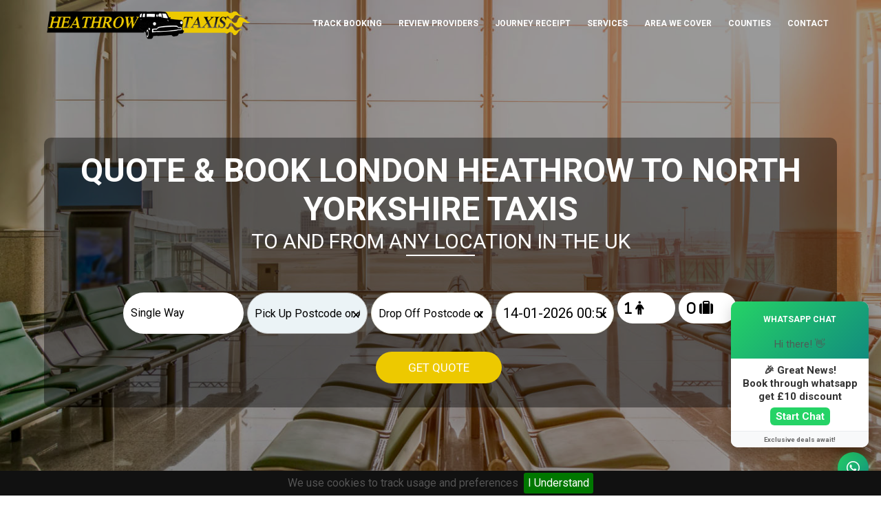

--- FILE ---
content_type: text/html; charset=UTF-8
request_url: https://www.heathrow-taxi-booking.co.uk/North-Yorkshire/
body_size: 27890
content:

<!DOCTYPE html > <head><!-- meta --> <meta charset="utf-8"> <title>Affordable �272.6 North Yorkshire Taxis & Minicabs to/from Heathrow Airport</title><meta name="description" content=" Book affordable North Yorkshire to/from Heathrow Airport taxi services online. Get instant quotes for safe and reliable transfers. Our quick and easy booking process ensures competitive pricing with no hidden charges." /><meta name="keywords" content="North Yorkshire to Heathrow taxi, taxi from Heathrow to North Yorkshire, minicab from Heathrow to North Yorkshire, cheap taxi from Heathrow to North Yorkshire, low-cost taxi from North Yorkshire to Heathrow, travel, Heathrow airport to North Yorkshire taxi, Heathrow taxis from North Yorkshire, Cheapest taxi to Heathrow from North Yorkshire, North Yorkshire to Heathrow airport taxis"/> <base href="/"><link rel="publisher" href="https://plus.google.com/+HeathrowtaxibookingCoUk02035826113/" /><meta property="og:title" content="Taxis Quote & Booking | Reliable Heathrow Airport Transfer" /><meta property="og:description" content="Taxi quote is simple to get from Heathrow taxis, we collect fare from UK licensed taxis and offering more reliable and comfortable journey without any booking fees" /><meta property="og:image" content="https://www.heathrow-taxi-booking.co.uk/images-new/logo.png" ><meta property="og:image:type" content="image/png" /><meta property="og:image:width" content="445" /><meta property="og:image:height" content="83" /><meta charset="utf-8"><meta name="viewport" content="width=device-width, initial-scale=1, user-scalable=no"><link rel="stylesheet" href="css/style.css" /><link rel="stylesheet" type="text/css" href="//maxcdn.bootstrapcdn.com/font-awesome/4.3.0/css/font-awesome.min.css"><!-- <link href='//fonts.googleapis.com/css?family=Raleway:400,500,600,700|Montserrat:400,700' rel='stylesheet' type='text/css'> <link href="https://fonts.googleapis.com/css2?family=Source+Sans+Pro:wght@400;600;700;900&display=swap" rel="stylesheet"> --> <link href="https://fonts.googleapis.com/css2?family=Roboto:wght@400;500;700;900&display=swap" rel="stylesheet"> <!-- HTML5 Shim and Respond.js IE8 support of HTML5 elements and media queries --> <!-- WARNING: Respond.js doesn't work if you view the page via file:// --> <!--[if lt IE 9]> <script src="https://oss.maxcdn.com/html5shiv/3.7.2/html5shiv.min.js"></script> <script src="https://oss.maxcdn.com/respond/1.4.2/respond.min.js"></script> <![endif]--><script> (function(i,s,o,g,r,a,m){i['GoogleAnalyticsObject']=r;i[r]=i[r]||function(){ (i[r].q=i[r].q||[]).push(arguments)},i[r].l=1*new Date();a=s.createElement(o), m=s.getElementsByTagName(o)[0];a.async=1;a.src=g;m.parentNode.insertBefore(a,m) })(window,document,'script','//www.google-analytics.com/analytics.js','ga'); ga('create', 'UA-44314186-15', 'auto'); ga('send', 'pageview');</script> <style type="text/css"> .product-grid-view { overflow: hidden; width: 33.33%; float: left; padding: 0px 15px;
}
.product-grid-view .wrapper { margin: 40px 0px 0px; border: 1px solid #e6e6e6; box-shadow: 0px 0px 5px #e6e6e6; overflow: hidden;
}
.product-grid-view .tripadvisor-rating { display: block;
}
.product-grid-view:hover .wrapper { border: 1px solid #F19C4F; box-shadow: 0px 0px 5px #F19C4F;
}
.product-grid-view img{ max-width: 100%; min-height: 200px;
}
.product-grid-view .switch-img { width: 100%;
}
.product-grid-view .hotel-info { width: 100%; text-align: center;
}
.product-grid-view .rating-price-box { width: 100%;
}
.product-grid-view .tripadvisor-rating { float: left;
}
.product-grid-view .tripadvisor-rating span { display: block;
}
.product-grid-view .user-rating { float: right;
}
.product-grid-view .hotel-header h5 { font-weight: 700; line-height: 1.6; font-size: 16px; margin-top: 15px;
}
.product-grid-view .hotel-header h5 span { display: block;
}
.product-grid-view .hotel-header i { color: #F19C4F; margin: 0px 2px;
}
.product-grid-view .hotel-header p { color: #00ADEF; line-height: 1.6;
}
.product-grid-view .hotel-header p i { margin: 0 5px; color: #00ADEF;
}
.product-grid-view .hotel-facility i{ border: 1px solid #bec4c8; border-radius: 50%; color: #bec4c8; font-size: 14px; height: 30px; margin: 5px; padding: 7px; width: 30px;
}
.product-grid-view .hotel-facility p { margin-bottom: 5px;
}
.product-grid-view .hotel-desc p { font-size: 13px; color: #0A3152; line-height: 1.7;
}
.product-grid-view .rating-box { padding: 0px 15px; min-height: initial; overflow: hidden;
}
.product-grid-view .rating-box img { margin: 0px;
}
.product-grid-view .rating-box .tripadvisor-rating { margin: 0px;
}
.product-grid-view .rating-box img{ min-height: initial;
}
.product-grid-view .rating-box span { font-weight: normal;
}
.product-grid-view .rating-box .user-rating span { display: block;
}
.product-grid-view .room-book-box { border-top: 1px solid #e6e6e6; margin-top: 15px; min-height: initial; overflow: hidden; padding: 0; clear: both;
}
.product-grid-view .room-book-box .price { width: 60%; float: left;
padding: 6px 0px; border-right: 1px solid #e6e6e6;
}
.product-grid-view .room-book-box .price h5 { font-size: 16px; font-weight: 700;
}
.product-grid-view .room-book-box .book { float: left; padding: 10px 0; width: 40%;
}
.product-grid-view .room-book-box .book a { background: #f2676b; color: #ffffff; font-weight: bold; padding: 5px 15px; display: inline-block; margin-top: 5px; border: 2px solid transparent;
}
.product-grid-view:hover .room-book-box { color: #ffffff; background: #00ADEF;
}
.product-grid-view:hover .room-book-box a{ color: #ffffff; border: 2px solid #ffffff; background: #00ADEF;
}
.view-switcher { margin-top: 40px;
}
.view-switcher a { cursor: pointer; display: inline-block; font-size: 20px; padding: 5px; color: #00adef;
}
.view-switcher a:hover { color: #f9676b;
}
.product-grid-view .car-item .rating-box { display: none;
}
@media (max-width: 991px) { .product-grid-view img{ min-height: initial; } .product-grid-view { width: 50%; }
}
@media (max-width: 767px) { .product-grid-view { width: 100%; }
}
.rating-box i { color: #F19C4F;
}</style> </head> <body> <script src="//code.jquery.com/jquery-2.1.4.min.js"> </script> <script>window.jQuery || document.write('<script src=" /js/jquery.js"><\/script>')</script><!-- Header --><header class="header" role="banner"> <div class="wrap"> <!-- Logo --> <div class="logo" style=""> <a href="/index.php" title="Heathrow Taxis"> <img src="/images-new/logo.png" alt="Heathrow Taxi Booking"/> </a> </div> <!-- //Logo --> <!-- Main Nav --> <nav role="navigation" class="main-nav"> <ul> <li><a class="active" href="fareuser/">Track Booking</a></li> <li><a href="booking/review.php?ref=admin">Review Providers</a></li> <li><a href="journey-receipt/">Journey Receipt</a></li> <li> <a href="/services.php">Services</a> <div> <div class="one-fourth"> <ul> <li><a href="/airport-taxis.php">Airport Transfer</a> </li> <li><a href="/Heathrow-terminal5-to-London-taxi">Heathrow airport to London taxi</a> </li> <li><a href="/southendairport">Heathrow airport to Southend Airport taxi</a> </li> <li><a href="/londoncityairport">Heathrow airport to London City airport taxi</a> </li> <li><a href="/gatwickairport">Heathrow airport to Gatwick airport taxi</a> </li> </ul> </div> <div class="one-fourth"> <ul> <li><a href="/lutonairport">Heathrow airport to Luton airport taxi</a> </li> <li><a href="/">Heathrow airport to Stansted airport taxi</a> </li> <li><a href="/cruise-port-taxis.php">Cruises Transfer</a> </li> <li><a href="/station-taxis.php">Train Station Transfer</a> </li> <li><a href="/heathrow-airport-to-and-from-school.php">School Runs</a> </li> </ul> </div> <div class="one-fourth"> <ul> <li><a href="/city-london-taxis.php">City Transfer</a> </li> <li><a href="/">Hotel Transfer</a> </li> <li><a href="/">Vehicles</a> </li> <li><a href="/uk-minicabs/">UK Minicab's </a> </li> </li> </ul> </div> <div class="one-fourth"> <ul> <li> <li> </li> <li> </li> </li> </li> <li><a href="/london-minicabs/">London Minicab's </a> </li> </ul> </div> </div> </li> <li><a href="/areas-we-cover.php" title="Tailor made">Area We cover </a> <div> <div class="one-fourth"> <ul> <li><a href="/milton-keynes-taxi.php">Milton Keynes</a></li> <li><a href="/bournemouth-taxi.php">Bournemouth</a></li> <li><a href="/northampton-taxi.php">Northampton</a></li> <li><a href="/birmingham-taxi.php">Birmingham</a></li> <li><a href="/portsmouth-taxi.php">Portsmouth</a></li> </ul> </div> <div class="one-fourth"> <ul> <li><a href="/leicester-taxi.php">Leicester</a></li> <li><a href="/bedford-taxi.php">Bedford</a></li> <li><a href="/dover-taxi.php">Dover</a></li> <li><a href="/kent-taxi.php">Kent</a></li> <li><a href="/oxford-taxi.php">Oxford</a></li> <li><a href="/coventry-taxi.php">Coventry</a></li> <li><a href="/heathrow-taxi-to-derby.php">Derby</a></li> </ul> </div> <div class="one-fourth"> <ul> <li><a href="/reading-taxi.php">Reading</a></li> <li><a href="/harwich-taxi.php">Harwich</a></li> <li><a href="/brighton-taxi.php">Brighton</a></li> <li><a href="/plymouth-taxi.php">Plymouth</a></li> <li><a href="/cambridge-taxi.php">Cambridge</a></li> <li><a href="/heathrow-taxi-to-manchester.php">Manchester</a></li> </ul> </div> <div class="one-fourth"> <ul> <li><a href="/southampton-taxi.php">Southampton</a></li> <li><a href="/peterborough-taxi.php">Peterborough</a></li> <li><a href="/wolverhampton-taxi.php">Wolverhampton</a></li> <li><a href="/guildford-taxi.php">Guildford</a></li> <li><a href="/slough-taxi.php">Slough</a></li> <li><a href="/st-albans-taxi.php">St Albans</a></li> </ul> </div> </div> </li> <li><a href="/counties-we-cover.php" title="Counties">Counties</a> <div> <div class="one-fourth"> <ul> <li><a href="/Bristol/">Bristol </li></a> <li><a href="/Cheshire/">Cheshire </li></a> <li><a href="/Cornwall/">Cornwall </li></a> <li><a href="/Cumbria/">Cumbria </li></a> <li><a href="/Derbyshire/">Derbyshire </li></a> <li><a href="/Devon/">Devon </li></a> <li><a href="/Durham/">Durham </li></a> <li><a href="/Humberside/">Humberside </li></a> <li><a href="/Lancashire/">Lancashire </li></a> <li><a href="/Lincolnshire/">Lincolnshire </li></a> </ul> </div> <div class="one-fourth"> <ul> <li><a href="/airport-transfer-from-to-london/">London </li></a> <li><a href="/Merseyside/">Merseyside </li></a> <li><a href="/Northumberland/">Northumberland </li></a> <li><a href="/North-Yorkshire/">North Yorkshire </li></a> <li><a href="/Nottinghamshire/">Nottinghamshire </li></a> <li><a href="/Rutland/">Rutland </li></a> <li><a href="/Shropshire/">Shropshire </li></a> <li><a href="/Somerset/">Somerset </li></a> <li><a href="/South-Yorkshire/">South Yorkshire </li></a> <li><a href="/Staffordshire/">Staffordshire </li></a> <li><a href="/Tyne-and-Wear/">Tyne and Wear </li></a> <li><a href="/West-Yorkshire/">West Yorkshire </li></a> </ul> </div> <div class="one-fourth"> <ul> <li><a href="/Bedfordshire/">Bedfordshire </li></a> <li><a href="/Berkshire/">Berkshire </li></a> <li><a href="/Buckinghamshire/">Buckinghamshire </li></a> <li><a href="/Cambridgeshire/">Cambridgeshire </li></a> <li><a href="/Dorset/">Dorset </li></a> <li><a href="/Essex/">Essex </li></a> <li><a href="/Gloucestershire/">Gloucestershire </li></a> <li><a href="/Hampshire/">Hampshire </li></a> <li><a href="/Herefordshire/">Herefordshire </li></a> <li><a href="/Hertfordshire/">Hertfordshire </li></a> <li><a href="/Kent/">Kent </li></a> </ul> </div> <div class="one-fourth"> <ul> <li><a href="/Leicestershire/">Leicestershire </li></a> <li><a href="/Norfolk/">Norfolk </li></a> <li><a href="/Northamptonshire/">Northamptonshire </li></a> <li><a href="/Oxfordshire/">Oxfordshire </li></a> <li><a href="/Suffolk/">Suffolk </li></a> <li><a href="/Surrey/">Surrey </li></a> <li><a href="/Warwickshire/">Warwickshire </li></a> <li><a href="/West-Midlands/">West Midlands </li></a> <li><a href="/Wiltshire/">Wiltshire </li></a> <li><a href="/Worcestershire/">Worcestershire </li></a> </ul> </div> </div> </li> <li><a href="/contact.php" title="contact">Contact</a></li> </ul> </nav> <!-- //Main Nav --> </div></header> <style>#booking .form-control, input[type="text"] { height:60px !important;
} .form-group span { display: none; } .pac-container{margin-top:15px;border:0;border-radius:6px;overflow:visible}.pac-container .pac-item{padding:4px 10px}.pac-container .pac-item .pac-icon{display:none}.pac-container .pac-item:first-of-type{border-top:none} .pac-container .pac-item:first-of-type:hover{border-top-right-radius:6px;border-top-left-radius:6px} .pac-container .pac-item:last-of-type:hover{border-bottom-right-radius:6px;border-bottom-left-radius:6px} .pac-container:after{display:none} .pac-container:before{content:"\25B2";color:#fff;position:absolute;left:50%;margin-left:-10px;height:10px;width:20px;text-align:center;transform:scaleX(1.5);margin-top:-13px} .black { background-color: #194384 !important; } .copy { color: white; } .copy a { color: white; } a { color: white; } .header { background-image: linear-gradient(151deg, #00008B, #00008B 5%, #FFF 4%, #FFF 4%, #8B0000 5%, #8B0000 8%, #FFF 9%, #FFF 92%, #8B0000 93%, #8B0001 95%, #FFF 95%, #FFF 47%, #00008B 8%, #00008B 33%); } /* Styling for the marquee container */ .marquee-container { position: relative; overflow: hidden; white-space: nowrap; width: 100%; height: 100px; /* Adjust height based on your design */ display: flex; align-items: center; /* Center content vertically */ font-size: 30px; font-weight: bold; color: white; } /* Santa and marquee content wrapper */ .marquee-content { display: inline-flex; /* Align content horizontally */ align-items: center; /* Vertically center Santa with text */ animation: scrollMarquee 20s linear infinite; } /* Santa image */ .marquee-content img { width: 150px; /* Adjust Santa's size */ margin-right: 20px; /* Space between Santa and text */ } /* Marquee animation */ @keyframes scrollMarquee { 0% { transform: translateX(-100%); } 100% { transform: translateX(100%); } } </style> <!-- Intro --><div class="intro " style=" background: linear-gradient( rgba(0, 0, 0, 0.4), rgba(0, 0, 0, 0.4) ), url('https://www.heathrow-taxi-booking.co.uk//images-new/back1.jpg'); -webkit-background-size: cover; -moz-background-size: cover; -o-background-size: cover; background-size: cover;"> <div class="wrap"> <div class="textwidget"> <!--<marquee style=" font-size: 40px;font-weight: 600;color: blue;"scrollamount=10 >*** Due to unforseen circumstances our customer support (phone &live chat ) not available untill 6pm GMT on 09/11/22 please email at info@mytaxe.uk for any queries.</marquee>--> <div class="home_banner_form"> <h1 class="wow fadeInDown" style=" font-size: 60px;">QUOTE & BOOK LONDON HEATHROW TO NORTH YORKSHIRE TAXIS </h1> <h2 class="wow fadeInUp" style=" font-size: 30px;">TO AND FROM ANY LOCATION IN THE UK</h2> <div class="actions"> <div class="col-sm-12 row" style="padding: 0px 1px 0px 10px !important;"> <!-- <div id="loader"></div> --> <!--======= FORM =========--> <form role="form" id="booking" action="/quote" method="get"> <div class="hide" > <div class="pickup"> <input type="hidden" id="plat" data-geo="lat" name="plat" value="" /> <input type="hidden" id="plang" data-geo="lng" name="plang" value="" /> </div> <div class="drop"> <input type="hidden" id="dlat" data-geo="lat" name="dlat" value="" /> <input type="hidden" id="dlang" data-geo="lng" name="dlang" value="" /> </div> <div class="rpickup"> <input type="hidden" id="rplat" data-geo="lat" name="rplat" value="" /> <input type="hidden" id="rplang" data-geo="lng" name="rplang" value="" /> </div> <div class="via"> <input type="hidden" id="viardlat" data-geo="lat" name="vialat" value="" /> <input type="hidden" id="vialang" data-geo="lng" name="viardlang" value="" /> </div> <div class="rdrop"> <input type="hidden" id="rdlat" data-geo="lat" name="rdlat" value="" /> <input type="hidden" id="rdlang" data-geo="lng" name="rdlang" value="" /> <input type="hidden" id="smiles" name="smiles" value="" /> <input type="hidden" id="rmiles" name="rmiles" value="" /> <input type="hidden" name="refer" value="www.heathrow-taxi-booking.co.uk/North-Yorkshire/" /> <input type="hidden" name="key" value="9b242af28cb80784d472e90badf3887d"> <input type="hidden" type="text" id="loc" > </div> </div> <input type="hidden" name="ref_key" id="ref_key"> <div class="form-group col-md-1 col-sm-6 "> </div> <div class="form-group col-md-2 col-sm-6 "> <select class="form-control" name="way" id="way" data-toggle="tooltip" data-placement="auto" title="Type Of Joureny " > <option value="oneway" selected>Single Way</option> <option value="return">Two Way</option> </select> </div> <div class="form-group col-sm-6 col-md-2"> <input type="text" class="form-control" id="pickup" name="start" placeholder="Pick Up Postcode or Address" data-toggle="tooltip" data-placement="auto" title="Pick Place" required> <span class="fa fa-map-marker "></span> </div> <div class="form-group col-sm-6 col-md-2"> <input type="text" class="form-control" name="end" id="drop" placeholder="Drop Off Postcode or Address" data-toggle="tooltip" data-placement="auto" title="Drop Off Address" required> <span class="fa fa-map-marker"></span> </div> <div class="col-sm-12 col-md-4"> <div class="form-group col-sm-12 col-md-6"> <input type="text" class="form-control" readonly="true" placeholder="Date & Time " name="pickupdatet" id="date" data-toggle="tooltip" data-placement="auto" title="Pick up Date & Time " style="font-size: 20px;" value="2026-01-14 12:50" required/> <span class="fa fa-clock-o " style="top: 26%;left: 80%;"></span> </div> <div class="form-group col-sm-6 col-md-3 col-xs-6" > <select id="pass" name="pass" style="font-family: 'FontAwesome', Helvetica; font-size: 20px; " id="pass" name="pass" data-toggle="tooltip" data-placement="auto" title="No Passengers " > <option value="1" selected>1 &#xf183;</option> <option value="2">2 &#xf183;</option> <option value="3">3 &#xf183;</option> <option value="4">4 &#xf183;</option> <option value="5">5 &#xf183;</option> <option value="6">6 &#xf183;</option> <option value="7">7 &#xf183;</option> <option value="8">8 &#xf183;</option> <option value="9">9 &#xf183;</option> <option value="10">10 &#xf183;</option> <option value="11">11 &#xf183;</option> <option value="12">12 &#xf183;</option> <option value="13">13 &#xf183;</option> <option value="14">14 &#xf183;</option> <option value="15">15 &#xf183;</option> <option value="16">16 &#xf183;</option> <option value="17">17 &#xf183;</option> <option value="18">18 &#xf183;</option> <option value="19">19 &#xf183;</option> <option value="20">20 &#xf183;</option> <option value="21">21 &#xf183;</option> <option value="22">22 &#xf183;</option> <option value="23">23 &#xf183;</option> <option value="24">24 &#xf183;</option> <option value="25">25 &#xf183;</option> <option value="26">26 &#xf183;</option> <option value="27">27 &#xf183;</option> <option value="28">28 &#xf183;</option> <option value="29">29 &#xf183;</option> <option value="30">30 &#xf183;</option> <option value="31">31 &#xf183;</option> <option value="32">32 &#xf183;</option> <option value="33">33 &#xf183;</option> <option value="34">34 &#xf183;</option> <option value="35">35 &#xf183;</option> <option value="36">36 &#xf183;</option> <option value="37">37 &#xf183;</option> <option value="38">38 &#xf183;</option> <option value="39">39 &#xf183;</option> <option value="40">40 &#xf183;</option> <option value="41">41 &#xf183;</option> <option value="42">42 &#xf183;</option> <option value="43">43 &#xf183;</option> <option value="44">44 &#xf183;</option> <option value="45">45 &#xf183;</option> <option value="46">46 &#xf183;</option> <option value="47">47 &#xf183;</option> <option value="48">48 &#xf183;</option> <option value="49">49 &#xf183;</option> <option value="50">50 &#xf183;</option> <option value="51">51 &#xf183;</option> <option value="52">52 &#xf183;</option> <option value="53">53 &#xf183;</option> <option value="54">54 &#xf183;</option> <option value="55">55 &#xf183;</option> <option value="56">56 &#xf183;</option> <option value="57">57 &#xf183;</option> <option value="58">58 &#xf183;</option> <option value="59">59 &#xf183;</option> <option value="60">60 &#xf183;</option> <option value="61">61 &#xf183;</option> <option value="62">62 &#xf183;</option> <option value="63">63 &#xf183;</option> <option value="64">64 &#xf183;</option> <option value="65">65 &#xf183;</option> <option value="66">66 &#xf183;</option> <option value="67">67 &#xf183;</option> <option value="68">68 &#xf183;</option> <option value="69">69 &#xf183;</option> <option value="70">70 &#xf183;</option> <option value="71">71 &#xf183;</option> <option value="72">72 &#xf183;</option> <option value="73">73 &#xf183;</option> <option value="74">74 &#xf183;</option> <option value="75">75 &#xf183;</option> <option value="76">76 &#xf183;</option> <option value="77">77 &#xf183;</option> <option value="78">78 &#xf183;</option> <option value="79">79 &#xf183;</option> <option value="80">80 &#xf183;</option> </select> </div> <div class=" form-group col-md-3 col-sm-6 col-xs-6"> <select id="chlug" name="chcklug" style=" font-family: 'FontAwesome', Helvetica; font-size: 20px; " id="pass" name="pass" data-toggle="tooltip" data-placement="auto" title="No of Checking Luggage"> <option value="0" selected>0 &#xf0f2;</option> <option value="1" >1 &#xf0f2;</option> <option value="2">2 &#xf0f2;</option> <option value="3">3 &#xf0f2;</option> <option value="4">4 &#xf0f2;</option> <option value="5">5 &#xf0f2;</option> <option value="6">6 &#xf0f2;</option> <option value="7">7 &#xf0f2;</option> <option value="8">8 &#xf0f2;</option> <option value="9">9 &#xf0f2;</option> <option value="10">10 &#xf0f2;</option> <option value="11">11 &#xf0f2;</option> <option value="12">12 &#xf0f2;</option> <option value="13">13 &#xf0f2;</option> <option value="14">14 &#xf0f2;</option> <option value="15">15 &#xf0f2;</option> <option value="16">16 &#xf0f2;</option> <option value="17">17 &#xf0f2;</option> <option value="18">18 &#xf0f2;</option> <option value="19">19 &#xf0f2;</option> <option value="20">20 &#xf0f2;</option> <option value="21">21 &#xf0f2;</option> <option value="22">22 &#xf0f2;</option> <option value="23">23 &#xf0f2;</option> <option value="24">24 &#xf0f2;</option> <option value="25">25 &#xf0f2;</option> <option value="26">26 &#xf0f2;</option> <option value="27">27 &#xf0f2;</option> <option value="28">28 &#xf0f2;</option> <option value="29">29 &#xf0f2;</option> <option value="30">30 &#xf0f2;</option> <option value="31">31 &#xf0f2;</option> <option value="32">32 &#xf0f2;</option> <option value="33">33 &#xf0f2;</option> <option value="34">34 &#xf0f2;</option> <option value="35">35 &#xf0f2;</option> <option value="36">36 &#xf0f2;</option> <option value="37">37 &#xf0f2;</option> <option value="38">38 &#xf0f2;</option> <option value="39">39 &#xf0f2;</option> <option value="40">40 &#xf0f2;</option> <option value="41">41 &#xf0f2;</option> <option value="42">42 &#xf0f2;</option> <option value="43">43 &#xf0f2;</option> <option value="44">44 &#xf0f2;</option> <option value="45">45 &#xf0f2;</option> <option value="46">46 &#xf0f2;</option> <option value="47">47 &#xf0f2;</option> <option value="48">48 &#xf0f2;</option> <option value="49">49 &#xf0f2;</option> <option value="50">50 &#xf0f2;</option> <option value="51">51 &#xf0f2;</option> <option value="52">52 &#xf0f2;</option> <option value="53">53 &#xf0f2;</option> <option value="54">54 &#xf0f2;</option> <option value="55">55 &#xf0f2;</option> <option value="56">56 &#xf0f2;</option> <option value="57">57 &#xf0f2;</option> <option value="58">58 &#xf0f2;</option> <option value="59">59 &#xf0f2;</option> <option value="60">60 &#xf0f2;</option> <option value="61">61 &#xf0f2;</option> <option value="62">62 &#xf0f2;</option> <option value="63">63 &#xf0f2;</option> <option value="64">64 &#xf0f2;</option> <option value="65">65 &#xf0f2;</option> <option value="66">66 &#xf0f2;</option> <option value="67">67 &#xf0f2;</option> <option value="68">68 &#xf0f2;</option> <option value="69">69 &#xf0f2;</option> <option value="70">70 &#xf0f2;</option> <option value="71">71 &#xf0f2;</option> <option value="72">72 &#xf0f2;</option> <option value="73">73 &#xf0f2;</option> <option value="74">74 &#xf0f2;</option> <option value="75">75 &#xf0f2;</option> <option value="76">76 &#xf0f2;</option> <option value="77">77 &#xf0f2;</option> <option value="78">78 &#xf0f2;</option> <option value="79">79 &#xf0f2;</option> <option value="80">80 &#xf0f2;</option> </select> </div> </div> <div class="form-group col-md-1 col-sm-6 "> </div> <div class="row part-2-way"> <div class="col-md-1 col-sm-1 col-xs-1"> </div> <div style="display: none;" id="return" class="col-md-10 col-sm-10 col-xs-10"> <div class="col-sm-6"> <div class="form-group"> <input type="text" class="form-control" name="returndate" id="rdate" placeholder="Return Date & Time " data-toggle="tooltip" data-placement="auto" title="Return Date & Time" value="2026-01-14 12:50" readonly> <span class="fa fa-clock-o " style="left: 88%;"></span> </div> </div> <div class="col-sm-6" > <div class="form-group"> <select class="form-control" id="returnt" name="rtype" data-toggle="tooltip" data-placement="auto" title="Type Of Return Joureny " > <option value="1" selected>Return Same As to Pick up Address </option> <option value="2">Need To Change Return Journey Address</option> </select> <span class="fa fa-map-pin " style="left: 88%;"></span> </div> </div> </div> <div style="display: none;" id="2" class="col-md-12 col-sm-12 col-xs-12"> <div class="col-sm-6"> <div class="form-group"> <input type="text" class="form-control" id="rpickup" name="rpickup" placeholder="Return Pick Up Address " data-toggle="tooltip" data-placement="auto" title="Return Pick Up "> <span class="fa fa-map-marker " style=" left: 88%;"></span> </div> </div> <div class="col-sm-6" > <div class="form-group"> <input type="text" class="form-control" id="rdrop" name="rdrop" placeholder="Return Drop Off Address" data-toggle="tooltip" data-placement="auto" title="Return Drop Off " > <span class="fa fa-map-marker " style=" left: 88%;"></span> </div> </div> </div> </div> </div> <div class="form-group col-md-5 col-sm-6"> </div> <div class="form-group col-md-2 col-sm-6"> <button type="submit" class="btn large">Get Quote</button> </div> </div> </form> </div> </div> </div> </div></div></div><!-- //Intro --><!--=================================== = Contact Modal = ====================================--><form name = "interstitial" id = "interstitial" action="#" method="post"> <div class="modal fade" id="mwb_contact_modal" style="display: none;" aria-hidden="true"> <div class="modal-dialog mwb_form_modal modal-dialog-centered"> <div class="modal-content"> <div class="modal-body"> <div class="mwb_contact_form_wrap"> <h1><span class="title">We are about to reveal hidden offers from 100's of providers so please verify your details to prevent bot vistor</span></h1><form class="needs-validation" novalidate=""><label id="success" style="color:green"></label><div class="col-md-12 mb-3"><label for="validationContactFirst">Name <span style="color:red">*</span></label><div class="input-group"><input type="text" class="form-control" id="customername" name="customername" placeholder="Name" required=""><label id="customername-error" class="text-danger"></label> </div></div></div><div class="form-row"> <div class="col-md-12 mb-3"><label for="validationCustomEmail">Email <span style="color:red">*</span></label><div class="input-group"><input type="text" class="form-control" id="email" name="email" placeholder="Email" ><label id="email-error" class="text-danger"></label> </div></div></div><div class="form-row"> <div class="col-md-12 mb-3"><label for="validationContactSubject">Contact Number</label><div class="input-group"><input type="text" class="form-control" id="contact" name="contact" placeholder="Contact Number"><label id="contact-error" class="text-danger"></label> </div></div></div><div class="form-row"> <div class="col-md-12 mb-3"><label for=""></label><div class="input-group"><div class="g-recaptcha" data-sitekey="6LcoktMZAAAAAMmqkk-POD6py4_z8NI0ronS8fFg"></div><label id="captcha_error" class="text-danger"></label> </div></div></div></div><!--<div class="mwb_form_btn_wrap"><button class="btn btn-primary mwb_form_btn" type="submit">Submit</button></div>--> <div class="mwb_form_btn_wrap"> <button class="btn btn-primary mwb_form_btn" type="submit" data-wa-link="true"> Submit </button> <a href="https://wa.me/+447777245805?text=Hello Need a Taxi" data-wa-link="true" target="_blank"> <img src="https://upload.wikimedia.org/wikipedia/commons/6/6b/WhatsApp.svg" alt="WhatsApp" style="width:50px; height:50px; margin-right:5px; vertical-align:middle;"></a> <p style="color:red; font-weight: bold;"> Get quote through whatsapp</p></div></form></div></div></div></div></div></form> <!--==== End of Contact Modal ====--><script type="text/javascript"> var date = "2026-01-14 12:50"; </script><link href="https://cdn.jsdelivr.net/bootstrap.daterangepicker/2/daterangepicker.css" rel="stylesheet" type="text/css" /><style type="text/css"> .daterangepicker.dropdown-menu { font-size: 14px !important; font-weight: 600 !important; } .calendar-time select { background: #fff !important; color: black !important; border: 1px solid #ccc !important; box-shadow: 0 3px rgba(0,0,0,0.1) !important; border-radius: 5px !important; margin: 0 !important; line-height: 1.4 !important; font-size: 14px !important; height: 35px !important; padding: 0 0 0 5px !important; width: 65px !important; } .calendar-time option:disabled { color: #BCB2B2 !important; } .daterangepicker .calendar th, .daterangepicker .calendar td { min-width: 30px !important; } .daterangepicker td.disabled { color: white !important; } .prev { font-size: 18px !important; } .month { font-size: 20px !important; } .next { font-size: 18px !important; } .ranges { padding-top: 2% !important; } .applyBtn,.cancelBtn { height: 30px; background-color: #5cb85c; border-color: #4cae4c; width: 100%; } .cancelBtn { background: white; }</style><script type="text/javascript" src="//cdn.jsdelivr.net/momentjs/latest/moment.min.js"></script><script type="text/javascript"> var sdate = '14-01-2026 00:50'; var mdate = '14-01-2026'; </script><style> #loader { display: none; position: fixed; top: 0; left: 0; right: 0; bottom: 0; width: 100%; background: rgba(0,0,0,0.75) url(images-new/82.gif) no-repeat center center; z-index: 10000; }</style><script> var spinner = $('#loader'); $(function() { spinner.show(); }); $(document).ready(function(){ setTimeout(function () { spinner.hide(); }, 2000); }); </script><script> $(document).ready(function(){ $("#interstitial").submit(function(e){ e.preventDefault(e); }); $('#interstitial').validate({ rules: { customername: { required: true, minlength:3 }, email: { required: true, email:true }, contact: { required: true, minlength:10 } }, messages: { customername: { required: "Please enter your name", minlength:"Name field is required minimum 3 characters" }, email: { required: "Please enter valid email address", email:"Please enter valid email address" }, contact: { minlength:"Contact number is required minimum 10 digits" } }, submitHandler: function(form) { checkUserData() .done( function (response) { debugger; debugger; console.log(response.status); if(response.status == "OK") { $("#mwb_contact_modal").modal('hide'); spinner.show(); alert("Be patient, While we are fetching the cabs for you."); $("#ref_key").val(response.key['ref_key']); document.getElementById("booking").action = "/quote"; document.getElementById("booking").submit(); } else { if(response.key['email'] != "") $("#interstitial label[id=email-error]").html(response.key['email']); if(response.key['customername'] != "") $("#interstitial label[id=customername-error]").html(response.key['customername']); if(response.key['contact'] != "") $("#interstitial label[id=contact-error]").html(response.key['contact']); if(response.key['g-recaptcha-response'] != "") $("#interstitial label[id=captcha_error]").html(response.key['g-recaptcha-response']); } }) .fail( function () { $("#mwb_contact_modal").modal('hide'); spinner.show(); alert("Be patient, While we are fetching the cabs for you...."); document.getElementById("booking").action = "/quote"; document.getElementById("booking").submit(); }); } }); }); function checkUserData () { var dataString = $("#booking, #interstitial").serialize(); return $.ajax({ type:'POST', url:'leads.php', data : dataString, }); } // --------------------First Function
// function geocomplete1(out) {
// var input = document.getElementById('pickup');
// var autocomplete;
// $('#pickup').on('input', function(){
// if( $('#pickup').val().length >= 5 ){
// var options = {types: ["geocode"],componentRestrictions: {country: 'uk'},fields: ["address_component"]};
// autocomplete = new google.maps.places.Autocomplete(input, options);
// google.maps.event.addListener(autocomplete, 'place_changed', function() {
// });
// } else{
// $(".pac-container").remove();
// google.maps.event.clearListeners(autocomplete);
// }
// });
// }
// // --------------------second Function
// function geocomplete2(out) {
// var input = document.getElementById('drop');
// var autocomplete;
// $('#drop').on('input', function(){
// if( $('#drop').val().length >= 5 ){
// var options = {types: ["geocode"],componentRestrictions: {country: 'uk'},fields: ["address_component"]};
// autocomplete = new google.maps.places.Autocomplete(input, options);
// google.maps.event.addListener(autocomplete, 'place_changed', function() {
// });
// } else{
// $(".pac-container").remove();
// google.maps.event.clearListeners(autocomplete);
// }
// });
// }
// // --------------------Third Function
// function geocomplete(out) {
// var input = document.getElementById(out);
// var autocomplete;
// var options = {
// types: ["geocode"],
// componentRestrictions: {country: 'uk'},fields: ["address_component"],
// };
// autocomplete = new google.maps.places.Autocomplete(input, options);
// }
// geocomplete("rpickup");
// geocomplete("rdrop");</script> <!-- Main --><main class="main" role="main"><div class="wrap"><div class="row"><!--- Content --><div class="full-width content" style="margin-top: 2%;"><!-- Post --><article class="single hentry"><div class="entry-content"> <div class="col-md-12" style=" padding-bottom: 5%; font-size:20px; text-align: center;"><h1 class="pink-bg-text hero-first-line">How to book Taxi from Heathrow to North Yorkshire </h1><ol> <li>You can book taxi from Heathrow to North Yorkshire for �245.5 with confifidently with us</li> <li>We can Guarantee that all our cabs have been cleaned and sterilised after each and every journey</li> <li>We are Specialised in Heathrow airport transfer so all our drivers will have maximum of 2-3 journies each day which is minimise catching infection unlike other cabs providers</li> <li>All our drivers regularly checked and monitored for any symptoms and maintain social distancing with every passengers </em></li> </ol><h4 style="text-align:center; font-size:30px;">Heathrow &harr; North Yorkshire Special taxi fares</h4> <div class="col-md-12 " style="text-align:center; "> <div class="col-md-4"> <h3 class="text-center"> <i class="fa fa-book" style="font-size: 50px;"></i> <br/><I>Compare Prices & Book</I></h3></div> <div class="col-md-4"> <h3 class="text-center"><I> <i class="fa fa-list-alt" style="font-size: 50px;"></i> <br/>Fill rider Details </I> </h3></div> <div class="col-md-4"> <h3 class="text-center"><i class="fa fa-car" style="font-size: 50px;"></i> <br/><I>Cab On Your Door Step </I></h3></div> </div> </div><h3>Heathrow Airport Taxi to North Yorkshire Fare Guide</h3><table><thead><tr><th>Heathrow airport To North Yorkshire </th><th>Saloon</th><th>MPV6</th><th>8 Seater</th><th>9 Seater</th></tr></thead><tbody><tr><th> Heathrow Airport Terminal 1 to North Yorkshire taxi </th><td>£245.5</td><td>£324.6</td><td>£408.25</td> <td>£447.075</td></tr><tr><th>Heathrow Airport Terminal 2 to North Yorkshire taxi</th><td>£245.5</td><td>£324.6</td><td>£408.25</td> <td>£447.075</td></tr><tr><th>Heathrow Airport Terminal 3 to North Yorkshire taxi</th><td>£245.5</td><td>£324.6</td><td>£408.25</td> <td>£447.075</td></tr><tr><th>Heathrow Airport Terminal 4 to North Yorkshire taxi</th><td>£245.5</td><td>£324.6</td><td>£408.25</td> <td>£447.075</td></tr><tr><th>Heathrow Airport Terminal5 to North Yorkshire taxi</th><td>£245.5</td><td>£324.6</td><td>£408.25</td> <td>£447.075</td></tr></tbody></table> </div><div class="container"><div class="col-md-12" style="font-size:20px;max-width: 900px; margin: 20px auto; padding: 20px; background-color: #fff; box-shadow: 0 0 10px rgba(0, 0, 0, 0.1); border-radius: 5px;
font-family: Times New Roman;"> <h2 style="color:#ff9700;text-align:center;">FREQUENTLY ASKED QUESTIONS</h2><h4><b>How long does it take taxi from Heathrow to North Yorkshire?<b></h4><p>North Yorkshire is a renowned city in Eastern England. It is almost a mile driver from London Heathrow airport. Cabs from North Yorkshire to Heathrow and or Heathrow to North Yorkshire are often preferred as they are fastest roadway means. North Yorkshire can be reached via tubes and buses in no less than 2 hours.</p><h4><b>How far is North Yorkshire from Heathrow airport?</b></h4><p>North Yorkshire falls at a distance of miles from the UKs busiest airport, Heathrow.<p><h4><b>How do I get from Heathrow to North Yorkshire?</b></h4><p>LHR being the central hub of England, North Yorkshire is commutable from the airport through buses, trains and tubes. Despite these amenities, service users travelling to and from the airport opt for cab services owing to ease and speed.</p><h4><b>What is the cheapest way to get from North Yorkshire to London Heathrow Airport?</b></h4><p>Taking a cab from North Yorkshire to Heathrow is often advisable as there are many cheap and affordable taxi services running from North Yorkshire to Heathrow. Although cheaper alternatives are available, yet cab services from North Yorkshire to Heathrow serves the best, be it time or cost.</p><h4><b>What is the fastest way to from North Yorkshire to London Heathrow Airport (LHR)?</b></h4><p>North Yorkshire is almost miles away from Heathrow. A drive, Cabs or taxis are the most fastest means to travel to and from North Yorkshire and Heathrow.</p><h4><b>Where is taxi stand in Heathrow Terminal 5? Is there a taxi rank at Heathrow? </b></h4><p>Taxi ranks and stands are right outside the Heathrow Terminals. But if you are looking to book cheaper cabs from Heathrow to North Yorkshire, then you can also try for service providers like Minicab airport transfer who are available in a couple of miles from airport. You can pre-book with them through online, email and calls, and their reliable services will be available on time.</p><h4><b>Do taxis at Heathrow take credit cards? </b></h4><p>Yes, many taxis from Heathrow do take payments via credit cards. You can opt to pre-book with operators like Minicab airport transfer, Great Britain airport transfer who offer flexibility in terms of payment methods.</p><h4><b>Is there cabs near Heathrow Terminal 2? </b></h4><p>Heathrow is one of the busiest airports in the world, and there are many service providing taxi ranks and cab operator lined outside the terminal. You can opt for reliability by pre-booking cabs online to avoid hassle. Sites like MyTaxe, provide excellent comparisons and competitive fares guaranteed on affordability and timely services.</p><h4><b>What is the best way to travel from Heathrow with lots of luggage? </b></h4><p>It is always advised to hire a cab service if you wish to travel from Heathrow with lots of luggage. This is to save your hassle.</p><h4><b>Can Uber pick up from Heathrow? Are they cheap compared to airport transfer? IS Uber cheaper than taxi in London? </b></h4><p>Uber services can be sought from Heathrow airport. It however cannot be assured that Uber are always cheaper. Uber fare are fluctuating depending on how busy they are. But alternatives like GBAirport Transfer and Minicabairport transfer are comparatively cheaper.</p><h4><b>How do I get www.heathrow-taxi-booking.co.uk at Heathrow airport? </b></h4><p>www.heathrow-taxi-booking.co.uk services can be pre-booked and their service provider will be at airport on your requested pick up date and time. www.heathrow-taxi-booking.co.uk is highly reliable and cheap cab services provider from Heathrow airport. If you have an emergency, you can still call them at the number given on website and they should be at your services in no time.</p><h4><b>Is it safe to get taxi/minicab from Heathrow to North Yorkshire? </b></h4><p>All minicab airport transfer services and taxi services are highly reliable and safe as they are licensed and recognized by the Transport for London. </p><h4><b>Do I need to book advance to get taxi from Heathrow to North Yorkshire? </b><h4><p>If you are planning for a transfer from Heathrow to North Yorkshire, then pre-booking is suggested. This is to ensure that you travel in a relaxed mode. Reliable service provider like www.heathrow-taxi-booking.co.uk and GBAT are punctual with prompt communications to ensure that your travel becomes an easy pie.</p><h4><b>How to book taxi from Heathrow to North Yorkshire? </b></h4><p>If you are looking to book a cab from Heathrow to North Yorkshire, then you do it online, or over the phone. You can visit comparison sites like MYTAXE as they have a range of reliable service providers like www.heathrow-taxi-booking.co.uk. Their services are easy to access online. </p><h4><b>What is the difference from taxi and minicab/private hire? </b></h4><p>A taxi is a hackney carriage licensed to pick service users from roadside. A private hire or a minicab is vehicle that works under licensed operators and they can be sought only via making bookings.</p><h4><b>Are you open 24 hours? </b></h4><p>Yes we are available all round the clock. Our support services are available 24/7 on all days of the year.</p><h4><b>Do you have taxi counter at Heathrow Terminal? </b><h4><p>Yes, we have our taxi counter at Heathrow Terminal.</p><h4><b>How much is the fare to North Yorkshire from Heathrow for 4 passengers and 4 luggage? </b><h4><p>Different service providers offer different prices, but standard charges with www.heathrow-taxi-booking.co.uk for muti-purpose vehicles accommodating 4 passengers and 4 luggage is GBP onwards<p><h4><b>How do I choose a cab type? </b></h4><p>Your ideal cab type can be chosen depending on number of people travelling and number of luggage they have. For instance, a standard saloon cab can accommodate either a combination of 4 passengers with 2 luggage or the other way. You can discuss it with the operators like www.heathrow-taxi-booking.co.uk, you are booking with, and they will help you find the right cab type.</p><h4><b>What kind of cab you have for Heathrow to North Yorkshire. </b></h4><p>Our range of cab types include standard Saloon, E-Class, Estate, Multipurpose (4/6) vehicles, 8 seaters, 9 seaters and minivan.</p><h4><b>What are the advantages for taking taxi/minicab from Heathrow to North Yorkshire compare to bus and train? </b></h4><p>There are many advantages of taking taxi/minicab from Heathrow to North Yorkshire compare to bus and train. Taxi. Minicab are customized solely toto cater your transfer. They come with necessary stops and detours should you need any. They pick you and drop you on designated times as per your terms without any delays.</p><h4>How can I trust my driver will wait for me?</h4><p>Drivers are allocated to serve you. A pre-booked and confirmed transfer puts you on advantage to have your driver waiting for you. </p><h4><b>How much do you charge extra for flight delay or extra waiting time in case customer check takes longer? </b></h4><p>All our airport transfers comes with free wait times of 45 minutes from the time of flight landing. Any additional delays costs 8 GBP every 30 minutes plus the parking charges.</p><h4><b>I am a student travelling UK first time how to get to my college or school without hassle and any discount will i get? </b></h4><p>You can pre-book your taxi using our online system, and we will have our driver waiting for you on time. If you are a student, the you can submit your student ID card and get special student discount.</p><h4><b>If I book online will you send me proof in advance for my visa application: </b></h4><p>Yes, once you make a reservation with us, you will get an unconfirmed reservation with your transfer details. You can pay for it and confirm it to get a full confirmation.</p><h4><b>When I book in advance am I able to add passengers or luggage number in my booking free of charge. </b></h4><p>There would not be any additional charges as long as your number accommodate within booked cab type. Additional charge will be applicable when a bigger can size is booked. </p><h4><b>Where do I catch North Yorkshire to London Heathrow Airport (LHR) bus from? </b></h4><p>you can catch bus at North Yorkshire bus station to london and then on to Heathrow but it will be too much hassle as with luggges best way to get to heathrow will be taxi/cabs from North Yorkshire which id door to door service</p><h4><b>Is there a direct train from Heathrow to Kingscross? </b></h4><p> there is no direct train to North Yorkshire from heathrow so you havw to catch train to london then on to North Yorkshire but taking taxi/cabs will be at arrival to your home will be quicker and hassle free</p><h4><b>How much is taxi fare from Heathrow to North Yorkshire for MPV6(SUV) car?</b></h4><p>we offer great prices for taxi trips from Heathrow to North Yorkshire which will be around £324.6 for MPV6(SUV) cars .</p><h4><b>How much is taxi fare from Heathrow to North Yorkshire for 8 Seater van?</b></h4><p>we offer great prices for taxi trips from Heathrow to North Yorkshire which will be around £408.25 for 8 seater van .</p><h4><b>How much is taxi fare from Heathrow to North Yorkshire for 9 Seater minibus?</b></h4><p>we offer great prices for taxi trips from Heathrow to North Yorkshire which will be around £447.075 for 9 seater minibus .</p><h4><b>How do I get taxi from www.heathrow-taxi-booking.co.uk at Heathrow?</b></h4><p>www.heathrow-taxi-booking.co.uk is one of the easiest services that can be opted. By simply booking online on their website, you can have your transfer all confirmed within few minutes. www.heathrow-taxi-booking.co.uk rides from Heathrow airport to Banbury or any other destination are simply reliable and best</p></div></div> </div> </div><h3> North Yorkshire to Heathrow Airport Taxi Fare Guide</h3><table><thead><tr><th> North Yorkshire to Heathrow airport taxi fare guide</th><th>Saloon</th><th>MPV6</th><th>8 Seater</th><th>9 Seater</th></tr></thead><tbody><tr><th> North Yorkshire to Heathrow Airport Terminal 1 taxi </th><td>£245.5</td><td>£324.6</td><td>£408.25</td> <td>£447.075</td></tr><tr><th> North Yorkshire to Heathrow Airport Terminal 2 taxi</th><td>£245.5</td><td>£324.6</td><td>£408.25</td> <td>£447.075</td></tr><tr><th> North Yorkshire to Heathrow Airport Terminal 3 taxi</th><td>£245.5</td><td>£324.6</td><td>£408.25</td> <td>£447.075</td></tr><tr><th> North Yorkshire to Heathrow Airport Terminal 4 taxi</th><td>£245.5</td><td>£324.6</td><td>£408.25</td> <td>£447.075</td></tr><tr><th> North Yorkshire to Heathrow Airport Terminal5 taxi</th><td>£245.5</td><td>£324.6</td><td>£408.25</td> <td>£447.075</td></tr></tbody></table> <style type="text/css">ul > li:before { content: "";
}</style><div class="one-half" style=" font-size: 18px; line-height: 23px; word-spacing: 1px;"></div><div class="one-half" style=" font-size: 18px; line-height: 23px; word-spacing: 1px;"></div></div></div></div></article><!-- //Post --></div><!--- //Content --></div></div><center><h2>North Yorkshire Taxi Service From and To Heathrow Airport</h2></center><div class="container" style="column-count: 4; column-gap: 20px; "><div class="row"> <div class="col-md-12"><ul class="list-styles"><li><a href="https://www.heathrow-taxi-booking.co.uk/North-Yorkshire/heathrow-airport-transfer-from-to-Acaster-Malbis.php">Taxi From Heathrow Airport To Acaster-Malbis</a></li><li><a href="https://www.heathrow-taxi-booking.co.uk/North-Yorkshire/heathrow-airport-transfer-from-to-Acaster-Selby.php">Taxi From Heathrow Airport To Acaster-Selby</a></li><li><a href="https://www.heathrow-taxi-booking.co.uk/North-Yorkshire/heathrow-airport-transfer-from-to-Acklam.php">Taxi From Heathrow Airport To Acklam</a></li><li><a href="https://www.heathrow-taxi-booking.co.uk/North-Yorkshire/heathrow-airport-transfer-from-to-Acomb.php">Taxi From Heathrow Airport To Acomb</a></li><li><a href="https://www.heathrow-taxi-booking.co.uk/North-Yorkshire/heathrow-airport-transfer-from-to-Agglethorpe.php">Taxi From Heathrow Airport To Agglethorpe</a></li><li><a href="https://www.heathrow-taxi-booking.co.uk/North-Yorkshire/heathrow-airport-transfer-from-to-Ainderby-Quernhow.php">Taxi From Heathrow Airport To Ainderby-Quernhow</a></li><li><a href="https://www.heathrow-taxi-booking.co.uk/North-Yorkshire/heathrow-airport-transfer-from-to-Ainderby-Steeple.php">Taxi From Heathrow Airport To Ainderby-Steeple</a></li><li><a href="https://www.heathrow-taxi-booking.co.uk/North-Yorkshire/heathrow-airport-transfer-from-to-Ainthorpe.php">Taxi From Heathrow Airport To Ainthorpe</a></li><li><a href="https://www.heathrow-taxi-booking.co.uk/North-Yorkshire/heathrow-airport-transfer-from-to-Aire-View.php">Taxi From Heathrow Airport To Aire-View</a></li><li><a href="https://www.heathrow-taxi-booking.co.uk/North-Yorkshire/heathrow-airport-transfer-from-to-Airton.php">Taxi From Heathrow Airport To Airton</a></li><li><a href="https://www.heathrow-taxi-booking.co.uk/North-Yorkshire/heathrow-airport-transfer-from-to-Airy-Hill.php">Taxi From Heathrow Airport To Airy-Hill</a></li><li><a href="https://www.heathrow-taxi-booking.co.uk/North-Yorkshire/heathrow-airport-transfer-from-to-Aiskew.php">Taxi From Heathrow Airport To Aiskew</a></li><li><a href="https://www.heathrow-taxi-booking.co.uk/North-Yorkshire/heathrow-airport-transfer-from-to-Aislaby.php">Taxi From Heathrow Airport To Aislaby</a></li><li><a href="https://www.heathrow-taxi-booking.co.uk/North-Yorkshire/heathrow-airport-transfer-from-to-Aldborough.php">Taxi From Heathrow Airport To Aldborough</a></li><li><a href="https://www.heathrow-taxi-booking.co.uk/North-Yorkshire/heathrow-airport-transfer-from-to-Aldbrough-St-John.php">Taxi From Heathrow Airport To Aldbrough-St-John</a></li><li><a href="https://www.heathrow-taxi-booking.co.uk/North-Yorkshire/heathrow-airport-transfer-from-to-Aldfield.php">Taxi From Heathrow Airport To Aldfield</a></li><li><a href="https://www.heathrow-taxi-booking.co.uk/North-Yorkshire/heathrow-airport-transfer-from-to-Aldwark.php">Taxi From Heathrow Airport To Aldwark</a></li><li><a href="https://www.heathrow-taxi-booking.co.uk/North-Yorkshire/heathrow-airport-transfer-from-to-Allerston.php">Taxi From Heathrow Airport To Allerston</a></li><li><a href="https://www.heathrow-taxi-booking.co.uk/North-Yorkshire/heathrow-airport-transfer-from-to-Allerton-Mauleverer.php">Taxi From Heathrow Airport To Allerton-Mauleverer</a></li><li><a href="https://www.heathrow-taxi-booking.co.uk/North-Yorkshire/heathrow-airport-transfer-from-to-Alne-Station.php">Taxi From Heathrow Airport To Alne-Station</a></li><li><a href="https://www.heathrow-taxi-booking.co.uk/North-Yorkshire/heathrow-airport-transfer-from-to-Alne.php">Taxi From Heathrow Airport To Alne</a></li><li><a href="https://www.heathrow-taxi-booking.co.uk/North-Yorkshire/heathrow-airport-transfer-from-to-Amotherby.php">Taxi From Heathrow Airport To Amotherby</a></li><li><a href="https://www.heathrow-taxi-booking.co.uk/North-Yorkshire/heathrow-airport-transfer-from-to-Ampleforth.php">Taxi From Heathrow Airport To Ampleforth</a></li><li><a href="https://www.heathrow-taxi-booking.co.uk/North-Yorkshire/heathrow-airport-transfer-from-to-Anchorage-Hill.php">Taxi From Heathrow Airport To Anchorage-Hill</a></li><li><a href="https://www.heathrow-taxi-booking.co.uk/North-Yorkshire/heathrow-airport-transfer-from-to-Angram.php">Taxi From Heathrow Airport To Angram</a></li><li><a href="https://www.heathrow-taxi-booking.co.uk/North-Yorkshire/heathrow-airport-transfer-from-to-Appersett.php">Taxi From Heathrow Airport To Appersett</a></li><li><a href="https://www.heathrow-taxi-booking.co.uk/North-Yorkshire/heathrow-airport-transfer-from-to-Applegarth.php">Taxi From Heathrow Airport To Applegarth</a></li><li><a href="https://www.heathrow-taxi-booking.co.uk/North-Yorkshire/heathrow-airport-transfer-from-to-Appleton-le-Moors.php">Taxi From Heathrow Airport To Appleton-le-Moors</a></li><li><a href="https://www.heathrow-taxi-booking.co.uk/North-Yorkshire/heathrow-airport-transfer-from-to-Appleton-le-Street.php">Taxi From Heathrow Airport To Appleton-le-Street</a></li><li><a href="https://www.heathrow-taxi-booking.co.uk/North-Yorkshire/heathrow-airport-transfer-from-to-Appleton-Roebuck.php">Taxi From Heathrow Airport To Appleton-Roebuck</a></li><li><a href="https://www.heathrow-taxi-booking.co.uk/North-Yorkshire/heathrow-airport-transfer-from-to-Appleton-Wiske.php">Taxi From Heathrow Airport To Appleton-Wiske</a></li><li><a href="https://www.heathrow-taxi-booking.co.uk/North-Yorkshire/heathrow-airport-transfer-from-to-Appletreewick.php">Taxi From Heathrow Airport To Appletreewick</a></li><li><a href="https://www.heathrow-taxi-booking.co.uk/North-Yorkshire/heathrow-airport-transfer-from-to-Arkendale.php">Taxi From Heathrow Airport To Arkendale</a></li><li><a href="https://www.heathrow-taxi-booking.co.uk/North-Yorkshire/heathrow-airport-transfer-from-to-Arkle-Town.php">Taxi From Heathrow Airport To Arkle-Town</a></li><li><a href="https://www.heathrow-taxi-booking.co.uk/North-Yorkshire/heathrow-airport-transfer-from-to-Arkleside.php">Taxi From Heathrow Airport To Arkleside</a></li><li><a href="https://www.heathrow-taxi-booking.co.uk/North-Yorkshire/heathrow-airport-transfer-from-to-Arncliffe.php">Taxi From Heathrow Airport To Arncliffe</a></li><li><a href="https://www.heathrow-taxi-booking.co.uk/North-Yorkshire/heathrow-airport-transfer-from-to-Arrathorne.php">Taxi From Heathrow Airport To Arrathorne</a></li><li><a href="https://www.heathrow-taxi-booking.co.uk/North-Yorkshire/heathrow-airport-transfer-from-to-Asenby.php">Taxi From Heathrow Airport To Asenby</a></li><li><a href="https://www.heathrow-taxi-booking.co.uk/North-Yorkshire/heathrow-airport-transfer-from-to-Ashfold-Side.php">Taxi From Heathrow Airport To Ashfold-Side</a></li><li><a href="https://www.heathrow-taxi-booking.co.uk/North-Yorkshire/heathrow-airport-transfer-from-to-Aske.php">Taxi From Heathrow Airport To Aske</a></li><li><a href="https://www.heathrow-taxi-booking.co.uk/North-Yorkshire/heathrow-airport-transfer-from-to-Askham-Bryan.php">Taxi From Heathrow Airport To Askham-Bryan</a></li><li><a href="https://www.heathrow-taxi-booking.co.uk/North-Yorkshire/heathrow-airport-transfer-from-to-Askham-Richard.php">Taxi From Heathrow Airport To Askham-Richard</a></li><li><a href="https://www.heathrow-taxi-booking.co.uk/North-Yorkshire/heathrow-airport-transfer-from-to-Askrigg.php">Taxi From Heathrow Airport To Askrigg</a></li><li><a href="https://www.heathrow-taxi-booking.co.uk/North-Yorkshire/heathrow-airport-transfer-from-to-Askwith.php">Taxi From Heathrow Airport To Askwith</a></li><li><a href="https://www.heathrow-taxi-booking.co.uk/North-Yorkshire/heathrow-airport-transfer-from-to-Austwick.php">Taxi From Heathrow Airport To Austwick</a></li><li><a href="https://www.heathrow-taxi-booking.co.uk/North-Yorkshire/heathrow-airport-transfer-from-to-Aysgarth.php">Taxi From Heathrow Airport To Aysgarth</a></li><li><a href="https://www.heathrow-taxi-booking.co.uk/North-Yorkshire/heathrow-airport-transfer-from-to-Azerley.php">Taxi From Heathrow Airport To Azerley</a></li><li><a href="https://www.heathrow-taxi-booking.co.uk/North-Yorkshire/heathrow-airport-transfer-from-to-Bagby-Grange.php">Taxi From Heathrow Airport To Bagby-Grange</a></li><li><a href="https://www.heathrow-taxi-booking.co.uk/North-Yorkshire/heathrow-airport-transfer-from-to-Bagby.php">Taxi From Heathrow Airport To Bagby</a></li><li><a href="https://www.heathrow-taxi-booking.co.uk/North-Yorkshire/heathrow-airport-transfer-from-to-Bainbridge.php">Taxi From Heathrow Airport To Bainbridge</a></li><li><a href="https://www.heathrow-taxi-booking.co.uk/North-Yorkshire/heathrow-airport-transfer-from-to-Baldersby-St-James.php">Taxi From Heathrow Airport To Baldersby-St-James</a></li><li><a href="https://www.heathrow-taxi-booking.co.uk/North-Yorkshire/heathrow-airport-transfer-from-to-Baldersby.php">Taxi From Heathrow Airport To Baldersby</a></li><li><a href="https://www.heathrow-taxi-booking.co.uk/North-Yorkshire/heathrow-airport-transfer-from-to-Balk.php">Taxi From Heathrow Airport To Balk</a></li><li><a href="https://www.heathrow-taxi-booking.co.uk/North-Yorkshire/heathrow-airport-transfer-from-to-Balne.php">Taxi From Heathrow Airport To Balne</a></li><li><a href="https://www.heathrow-taxi-booking.co.uk/North-Yorkshire/heathrow-airport-transfer-from-to-Bank-Newton.php">Taxi From Heathrow Airport To Bank-Newton</a></li><li><a href="https://www.heathrow-taxi-booking.co.uk/North-Yorkshire/heathrow-airport-transfer-from-to-Barden.php">Taxi From Heathrow Airport To Barden</a></li><li><a href="https://www.heathrow-taxi-booking.co.uk/North-Yorkshire/heathrow-airport-transfer-from-to-Barkston-Ash.php">Taxi From Heathrow Airport To Barkston-Ash</a></li><li><a href="https://www.heathrow-taxi-booking.co.uk/North-Yorkshire/heathrow-airport-transfer-from-to-Barlby.php">Taxi From Heathrow Airport To Barlby</a></li><li><a href="https://www.heathrow-taxi-booking.co.uk/North-Yorkshire/heathrow-airport-transfer-from-to-Barlow.php">Taxi From Heathrow Airport To Barlow</a></li><li><a href="https://www.heathrow-taxi-booking.co.uk/North-Yorkshire/heathrow-airport-transfer-from-to-Barrowby.php">Taxi From Heathrow Airport To Barrowby</a></li><li><a href="https://www.heathrow-taxi-booking.co.uk/North-Yorkshire/heathrow-airport-transfer-from-to-Barrowcliff.php">Taxi From Heathrow Airport To Barrowcliff</a></li><li><a href="https://www.heathrow-taxi-booking.co.uk/North-Yorkshire/heathrow-airport-transfer-from-to-Barton-Hill.php">Taxi From Heathrow Airport To Barton-Hill</a></li><li><a href="https://www.heathrow-taxi-booking.co.uk/North-Yorkshire/heathrow-airport-transfer-from-to-Barton-le-Street.php">Taxi From Heathrow Airport To Barton-le-Street</a></li><li><a href="https://www.heathrow-taxi-booking.co.uk/North-Yorkshire/heathrow-airport-transfer-from-to-Barton-le-Willows.php">Taxi From Heathrow Airport To Barton-le-Willows</a></li><li><a href="https://www.heathrow-taxi-booking.co.uk/North-Yorkshire/heathrow-airport-transfer-from-to-Barton.php">Taxi From Heathrow Airport To Barton</a></li><li><a href="https://www.heathrow-taxi-booking.co.uk/North-Yorkshire/heathrow-airport-transfer-from-to-Battersby-Junction.php">Taxi From Heathrow Airport To Battersby-Junction</a></li><li><a href="https://www.heathrow-taxi-booking.co.uk/North-Yorkshire/heathrow-airport-transfer-from-to-Battersby.php">Taxi From Heathrow Airport To Battersby</a></li><li><a href="https://www.heathrow-taxi-booking.co.uk/North-Yorkshire/heathrow-airport-transfer-from-to-Beadlam.php">Taxi From Heathrow Airport To Beadlam</a></li><li><a href="https://www.heathrow-taxi-booking.co.uk/North-Yorkshire/heathrow-airport-transfer-from-to-Beal.php">Taxi From Heathrow Airport To Beal</a></li><li><a href="https://www.heathrow-taxi-booking.co.uk/North-Yorkshire/heathrow-airport-transfer-from-to-Beamsley.php">Taxi From Heathrow Airport To Beamsley</a></li><li><a href="https://www.heathrow-taxi-booking.co.uk/North-Yorkshire/heathrow-airport-transfer-from-to-Beck-Hole.php">Taxi From Heathrow Airport To Beck-Hole</a></li><li><a href="https://www.heathrow-taxi-booking.co.uk/North-Yorkshire/heathrow-airport-transfer-from-to-Beckermonds.php">Taxi From Heathrow Airport To Beckermonds</a></li><li><a href="https://www.heathrow-taxi-booking.co.uk/North-Yorkshire/heathrow-airport-transfer-from-to-Beckwith.php">Taxi From Heathrow Airport To Beckwith</a></li><li><a href="https://www.heathrow-taxi-booking.co.uk/North-Yorkshire/heathrow-airport-transfer-from-to-Beckwithshaw.php">Taxi From Heathrow Airport To Beckwithshaw</a></li><li><a href="https://www.heathrow-taxi-booking.co.uk/North-Yorkshire/heathrow-airport-transfer-from-to-Bedale.php">Taxi From Heathrow Airport To Bedale</a></li><li><a href="https://www.heathrow-taxi-booking.co.uk/North-Yorkshire/heathrow-airport-transfer-from-to-Bedlam.php">Taxi From Heathrow Airport To Bedlam</a></li><li><a href="https://www.heathrow-taxi-booking.co.uk/North-Yorkshire/heathrow-airport-transfer-from-to-Beechwood.php">Taxi From Heathrow Airport To Beechwood</a></li><li><a href="https://www.heathrow-taxi-booking.co.uk/North-Yorkshire/heathrow-airport-transfer-from-to-Belford.php">Taxi From Heathrow Airport To Belford</a></li><li><a href="https://www.heathrow-taxi-booking.co.uk/North-Yorkshire/heathrow-airport-transfer-from-to-Bell-Busk.php">Taxi From Heathrow Airport To Bell-Busk</a></li><li><a href="https://www.heathrow-taxi-booking.co.uk/North-Yorkshire/heathrow-airport-transfer-from-to-Bellerby.php">Taxi From Heathrow Airport To Bellerby</a></li><li><a href="https://www.heathrow-taxi-booking.co.uk/North-Yorkshire/heathrow-airport-transfer-from-to-Bendgate.php">Taxi From Heathrow Airport To Bendgate</a></li><li><a href="https://www.heathrow-taxi-booking.co.uk/North-Yorkshire/heathrow-airport-transfer-from-to-Beningbrough.php">Taxi From Heathrow Airport To Beningbrough</a></li><li><a href="https://www.heathrow-taxi-booking.co.uk/North-Yorkshire/heathrow-airport-transfer-from-to-Berwick-Hills.php">Taxi From Heathrow Airport To Berwick-Hills</a></li><li><a href="https://www.heathrow-taxi-booking.co.uk/North-Yorkshire/heathrow-airport-transfer-from-to-Bewerley.php">Taxi From Heathrow Airport To Bewerley</a></li><li><a href="https://www.heathrow-taxi-booking.co.uk/North-Yorkshire/heathrow-airport-transfer-from-to-Bickerton.php">Taxi From Heathrow Airport To Bickerton</a></li><li><a href="https://www.heathrow-taxi-booking.co.uk/North-Yorkshire/heathrow-airport-transfer-from-to-Biggin.php">Taxi From Heathrow Airport To Biggin</a></li><li><a href="https://www.heathrow-taxi-booking.co.uk/North-Yorkshire/heathrow-airport-transfer-from-to-Bilbrough.php">Taxi From Heathrow Airport To Bilbrough</a></li><li><a href="https://www.heathrow-taxi-booking.co.uk/North-Yorkshire/heathrow-airport-transfer-from-to-Bilton-Haggs.php">Taxi From Heathrow Airport To Bilton-Haggs</a></li><li><a href="https://www.heathrow-taxi-booking.co.uk/North-Yorkshire/heathrow-airport-transfer-from-to-Bilton-in-Ainsty.php">Taxi From Heathrow Airport To Bilton-in-Ainsty</a></li><li><a href="https://www.heathrow-taxi-booking.co.uk/North-Yorkshire/heathrow-airport-transfer-from-to-Bilton.php">Taxi From Heathrow Airport To Bilton</a></li><li><a href="https://www.heathrow-taxi-booking.co.uk/North-Yorkshire/heathrow-airport-transfer-from-to-Binsoe.php">Taxi From Heathrow Airport To Binsoe</a></li><li><a href="https://www.heathrow-taxi-booking.co.uk/North-Yorkshire/heathrow-airport-transfer-from-to-Birdforth.php">Taxi From Heathrow Airport To Birdforth</a></li><li><a href="https://www.heathrow-taxi-booking.co.uk/North-Yorkshire/heathrow-airport-transfer-from-to-Birdsall.php">Taxi From Heathrow Airport To Birdsall</a></li><li><a href="https://www.heathrow-taxi-booking.co.uk/North-Yorkshire/heathrow-airport-transfer-from-to-Birkby.php">Taxi From Heathrow Airport To Birkby</a></li><li><a href="https://www.heathrow-taxi-booking.co.uk/North-Yorkshire/heathrow-airport-transfer-from-to-Birkin.php">Taxi From Heathrow Airport To Birkin</a></li><li><a href="https://www.heathrow-taxi-booking.co.uk/North-Yorkshire/heathrow-airport-transfer-from-to-Birstwith.php">Taxi From Heathrow Airport To Birstwith</a></li><li><a href="https://www.heathrow-taxi-booking.co.uk/North-Yorkshire/heathrow-airport-transfer-from-to-Bishop-Monkton.php">Taxi From Heathrow Airport To Bishop-Monkton</a></li><li><a href="https://www.heathrow-taxi-booking.co.uk/North-Yorkshire/heathrow-airport-transfer-from-to-Bishop-Thornton.php">Taxi From Heathrow Airport To Bishop-Thornton</a></li><li><a href="https://www.heathrow-taxi-booking.co.uk/North-Yorkshire/heathrow-airport-transfer-from-to-Bishopthorpe.php">Taxi From Heathrow Airport To Bishopthorpe</a></li><li><a href="https://www.heathrow-taxi-booking.co.uk/North-Yorkshire/heathrow-airport-transfer-from-to-Bishopton.php">Taxi From Heathrow Airport To Bishopton</a></li><li><a href="https://www.heathrow-taxi-booking.co.uk/North-Yorkshire/heathrow-airport-transfer-from-to-Blades.php">Taxi From Heathrow Airport To Blades</a></li><li><a href="https://www.heathrow-taxi-booking.co.uk/North-Yorkshire/heathrow-airport-transfer-from-to-Bland-Hill.php">Taxi From Heathrow Airport To Bland-Hill</a></li><li><a href="https://www.heathrow-taxi-booking.co.uk/North-Yorkshire/heathrow-airport-transfer-from-to-Blazefield.php">Taxi From Heathrow Airport To Blazefield</a></li><li><a href="https://www.heathrow-taxi-booking.co.uk/North-Yorkshire/heathrow-airport-transfer-from-to-Blubberhouses.php">Taxi From Heathrow Airport To Blubberhouses</a></li><li><a href="https://www.heathrow-taxi-booking.co.uk/North-Yorkshire/heathrow-airport-transfer-from-to-Boltby.php">Taxi From Heathrow Airport To Boltby</a></li><li><a href="https://www.heathrow-taxi-booking.co.uk/North-Yorkshire/heathrow-airport-transfer-from-to-Bolton-Abbey.php">Taxi From Heathrow Airport To Bolton-Abbey</a></li><li><a href="https://www.heathrow-taxi-booking.co.uk/North-Yorkshire/heathrow-airport-transfer-from-to-Bolton-Bridge.php">Taxi From Heathrow Airport To Bolton-Bridge</a></li><li><a href="https://www.heathrow-taxi-booking.co.uk/North-Yorkshire/heathrow-airport-transfer-from-to-Bolton-on-Swale.php">Taxi From Heathrow Airport To Bolton-on-Swale</a></li><li><a href="https://www.heathrow-taxi-booking.co.uk/North-Yorkshire/heathrow-airport-transfer-from-to-Bolton-Percy.php">Taxi From Heathrow Airport To Bolton-Percy</a></li><li><a href="https://www.heathrow-taxi-booking.co.uk/North-Yorkshire/heathrow-airport-transfer-from-to-Bondgate.php">Taxi From Heathrow Airport To Bondgate</a></li><li><a href="https://www.heathrow-taxi-booking.co.uk/North-Yorkshire/heathrow-airport-transfer-from-to-Boosbeck.php">Taxi From Heathrow Airport To Boosbeck</a></li><li><a href="https://www.heathrow-taxi-booking.co.uk/North-Yorkshire/heathrow-airport-transfer-from-to-Booze.php">Taxi From Heathrow Airport To Booze</a></li><li><a href="https://www.heathrow-taxi-booking.co.uk/North-Yorkshire/heathrow-airport-transfer-from-to-Bordley.php">Taxi From Heathrow Airport To Bordley</a></li><li><a href="https://www.heathrow-taxi-booking.co.uk/North-Yorkshire/heathrow-airport-transfer-from-to-Boroughbridge.php">Taxi From Heathrow Airport To Boroughbridge</a></li><li><a href="https://www.heathrow-taxi-booking.co.uk/North-Yorkshire/heathrow-airport-transfer-from-to-Borrage-Green.php">Taxi From Heathrow Airport To Borrage-Green</a></li><li><a href="https://www.heathrow-taxi-booking.co.uk/North-Yorkshire/heathrow-airport-transfer-from-to-Borrowby.php">Taxi From Heathrow Airport To Borrowby</a></li><li><a href="https://www.heathrow-taxi-booking.co.uk/North-Yorkshire/heathrow-airport-transfer-from-to-Bossall.php">Taxi From Heathrow Airport To Bossall</a></li><li><a href="https://www.heathrow-taxi-booking.co.uk/North-Yorkshire/heathrow-airport-transfer-from-to-Boulby.php">Taxi From Heathrow Airport To Boulby</a></li><li><a href="https://www.heathrow-taxi-booking.co.uk/North-Yorkshire/heathrow-airport-transfer-from-to-Boulton-Crofts.php">Taxi From Heathrow Airport To Boulton-Crofts</a></li><li><a href="https://www.heathrow-taxi-booking.co.uk/North-Yorkshire/heathrow-airport-transfer-from-to-Bouthwaite.php">Taxi From Heathrow Airport To Bouthwaite</a></li><li><a href="https://www.heathrow-taxi-booking.co.uk/North-Yorkshire/heathrow-airport-transfer-from-to-Brackenbottom.php">Taxi From Heathrow Airport To Brackenbottom</a></li><li><a href="https://www.heathrow-taxi-booking.co.uk/North-Yorkshire/heathrow-airport-transfer-from-to-Brackenthwaite.php">Taxi From Heathrow Airport To Brackenthwaite</a></li><li><a href="https://www.heathrow-taxi-booking.co.uk/North-Yorkshire/heathrow-airport-transfer-from-to-Brafferton.php">Taxi From Heathrow Airport To Brafferton</a></li><li><a href="https://www.heathrow-taxi-booking.co.uk/North-Yorkshire/heathrow-airport-transfer-from-to-Braidley.php">Taxi From Heathrow Airport To Braidley</a></li><li><a href="https://www.heathrow-taxi-booking.co.uk/North-Yorkshire/heathrow-airport-transfer-from-to-Brambles-Farm.php">Taxi From Heathrow Airport To Brambles-Farm</a></li><li><a href="https://www.heathrow-taxi-booking.co.uk/North-Yorkshire/heathrow-airport-transfer-from-to-Bramelane.php">Taxi From Heathrow Airport To Bramelane</a></li><li><a href="https://www.heathrow-taxi-booking.co.uk/North-Yorkshire/heathrow-airport-transfer-from-to-Bramley-Head.php">Taxi From Heathrow Airport To Bramley-Head</a></li><li><a href="https://www.heathrow-taxi-booking.co.uk/North-Yorkshire/heathrow-airport-transfer-from-to-Brandsby.php">Taxi From Heathrow Airport To Brandsby</a></li><li><a href="https://www.heathrow-taxi-booking.co.uk/North-Yorkshire/heathrow-airport-transfer-from-to-Branton-Green.php">Taxi From Heathrow Airport To Branton-Green</a></li><li><a href="https://www.heathrow-taxi-booking.co.uk/North-Yorkshire/heathrow-airport-transfer-from-to-Brawby.php">Taxi From Heathrow Airport To Brawby</a></li><li><a href="https://www.heathrow-taxi-booking.co.uk/North-Yorkshire/heathrow-airport-transfer-from-to-Brawith.php">Taxi From Heathrow Airport To Brawith</a></li><li><a href="https://www.heathrow-taxi-booking.co.uk/North-Yorkshire/heathrow-airport-transfer-from-to-Braythorn.php">Taxi From Heathrow Airport To Braythorn</a></li><li><a href="https://www.heathrow-taxi-booking.co.uk/North-Yorkshire/heathrow-airport-transfer-from-to-Brayton.php">Taxi From Heathrow Airport To Brayton</a></li><li><a href="https://www.heathrow-taxi-booking.co.uk/North-Yorkshire/heathrow-airport-transfer-from-to-Brearton.php">Taxi From Heathrow Airport To Brearton</a></li><li><a href="https://www.heathrow-taxi-booking.co.uk/North-Yorkshire/heathrow-airport-transfer-from-to-Breckenbrough.php">Taxi From Heathrow Airport To Breckenbrough</a></li><li><a href="https://www.heathrow-taxi-booking.co.uk/North-Yorkshire/heathrow-airport-transfer-from-to-Bridge-Hewick.php">Taxi From Heathrow Airport To Bridge-Hewick</a></li><li><a href="https://www.heathrow-taxi-booking.co.uk/North-Yorkshire/heathrow-airport-transfer-from-to-Bridgehouse-Gate.php">Taxi From Heathrow Airport To Bridgehouse-Gate</a></li><li><a href="https://www.heathrow-taxi-booking.co.uk/North-Yorkshire/heathrow-airport-transfer-from-to-Briggswath.php">Taxi From Heathrow Airport To Briggswath</a></li><li><a href="https://www.heathrow-taxi-booking.co.uk/North-Yorkshire/heathrow-airport-transfer-from-to-Briscoerigg.php">Taxi From Heathrow Airport To Briscoerigg</a></li><li><a href="https://www.heathrow-taxi-booking.co.uk/North-Yorkshire/heathrow-airport-transfer-from-to-Brokes.php">Taxi From Heathrow Airport To Brokes</a></li><li><a href="https://www.heathrow-taxi-booking.co.uk/North-Yorkshire/heathrow-airport-transfer-from-to-Brompton-by-Sawdon.php">Taxi From Heathrow Airport To Brompton-by-Sawdon</a></li><li><a href="https://www.heathrow-taxi-booking.co.uk/North-Yorkshire/heathrow-airport-transfer-from-to-Brompton-on-Swale.php">Taxi From Heathrow Airport To Brompton-on-Swale</a></li><li><a href="https://www.heathrow-taxi-booking.co.uk/North-Yorkshire/heathrow-airport-transfer-from-to-Brompton.php">Taxi From Heathrow Airport To Brompton</a></li><li><a href="https://www.heathrow-taxi-booking.co.uk/North-Yorkshire/heathrow-airport-transfer-from-to-Brookfield.php">Taxi From Heathrow Airport To Brookfield</a></li><li><a href="https://www.heathrow-taxi-booking.co.uk/North-Yorkshire/heathrow-airport-transfer-from-to-Broom-Hill.php">Taxi From Heathrow Airport To Broom-Hill</a></li><li><a href="https://www.heathrow-taxi-booking.co.uk/North-Yorkshire/heathrow-airport-transfer-from-to-Brotherton.php">Taxi From Heathrow Airport To Brotherton</a></li><li><a href="https://www.heathrow-taxi-booking.co.uk/North-Yorkshire/heathrow-airport-transfer-from-to-Brotton.php">Taxi From Heathrow Airport To Brotton</a></li><li><a href="https://www.heathrow-taxi-booking.co.uk/North-Yorkshire/heathrow-airport-transfer-from-to-Brough-with-St-Giles.php">Taxi From Heathrow Airport To Brough-with-St-Giles</a></li><li><a href="https://www.heathrow-taxi-booking.co.uk/North-Yorkshire/heathrow-airport-transfer-from-to-Broughton.php">Taxi From Heathrow Airport To Broughton</a></li><li><a href="https://www.heathrow-taxi-booking.co.uk/North-Yorkshire/heathrow-airport-transfer-from-to-Brown-Bank.php">Taxi From Heathrow Airport To Brown-Bank</a></li><li><a href="https://www.heathrow-taxi-booking.co.uk/North-Yorkshire/heathrow-airport-transfer-from-to-Broxa.php">Taxi From Heathrow Airport To Broxa</a></li><li><a href="https://www.heathrow-taxi-booking.co.uk/North-Yorkshire/heathrow-airport-transfer-from-to-Buckden.php">Taxi From Heathrow Airport To Buckden</a></li><li><a href="https://www.heathrow-taxi-booking.co.uk/North-Yorkshire/heathrow-airport-transfer-from-to-Bullamoor.php">Taxi From Heathrow Airport To Bullamoor</a></li><li><a href="https://www.heathrow-taxi-booking.co.uk/North-Yorkshire/heathrow-airport-transfer-from-to-Bulmer.php">Taxi From Heathrow Airport To Bulmer</a></li><li><a href="https://www.heathrow-taxi-booking.co.uk/North-Yorkshire/heathrow-airport-transfer-from-to-Burdale.php">Taxi From Heathrow Airport To Burdale</a></li><li><a href="https://www.heathrow-taxi-booking.co.uk/North-Yorkshire/heathrow-airport-transfer-from-to-Burn-Bridge.php">Taxi From Heathrow Airport To Burn-Bridge</a></li><li><a href="https://www.heathrow-taxi-booking.co.uk/North-Yorkshire/heathrow-airport-transfer-from-to-Burn.php">Taxi From Heathrow Airport To Burn</a></li><li><a href="https://www.heathrow-taxi-booking.co.uk/North-Yorkshire/heathrow-airport-transfer-from-to-Burneston.php">Taxi From Heathrow Airport To Burneston</a></li><li><a href="https://www.heathrow-taxi-booking.co.uk/North-Yorkshire/heathrow-airport-transfer-from-to-Burniston.php">Taxi From Heathrow Airport To Burniston</a></li><li><a href="https://www.heathrow-taxi-booking.co.uk/North-Yorkshire/heathrow-airport-transfer-from-to-Burnsall.php">Taxi From Heathrow Airport To Burnsall</a></li><li><a href="https://www.heathrow-taxi-booking.co.uk/North-Yorkshire/heathrow-airport-transfer-from-to-Burnside.php">Taxi From Heathrow Airport To Burnside</a></li><li><a href="https://www.heathrow-taxi-booking.co.uk/North-Yorkshire/heathrow-airport-transfer-from-to-Burnt-Yates.php">Taxi From Heathrow Airport To Burnt-Yates</a></li><li><a href="https://www.heathrow-taxi-booking.co.uk/North-Yorkshire/heathrow-airport-transfer-from-to-Burrill.php">Taxi From Heathrow Airport To Burrill</a></li><li><a href="https://www.heathrow-taxi-booking.co.uk/North-Yorkshire/heathrow-airport-transfer-from-to-Burtersett.php">Taxi From Heathrow Airport To Burtersett</a></li><li><a href="https://www.heathrow-taxi-booking.co.uk/North-Yorkshire/heathrow-airport-transfer-from-to-Burton-in-Lonsdale.php">Taxi From Heathrow Airport To Burton-in-Lonsdale</a></li><li><a href="https://www.heathrow-taxi-booking.co.uk/North-Yorkshire/heathrow-airport-transfer-from-to-Burton-Leonard.php">Taxi From Heathrow Airport To Burton-Leonard</a></li><li><a href="https://www.heathrow-taxi-booking.co.uk/North-Yorkshire/heathrow-airport-transfer-from-to-Burton-Salmon.php">Taxi From Heathrow Airport To Burton-Salmon</a></li><li><a href="https://www.heathrow-taxi-booking.co.uk/North-Yorkshire/heathrow-airport-transfer-from-to-Burythorpe.php">Taxi From Heathrow Airport To Burythorpe</a></li><li><a href="https://www.heathrow-taxi-booking.co.uk/North-Yorkshire/heathrow-airport-transfer-from-to-Busby-Stoop.php">Taxi From Heathrow Airport To Busby-Stoop</a></li><li><a href="https://www.heathrow-taxi-booking.co.uk/North-Yorkshire/heathrow-airport-transfer-from-to-Buttercrambe.php">Taxi From Heathrow Airport To Buttercrambe</a></li><li><a href="https://www.heathrow-taxi-booking.co.uk/North-Yorkshire/heathrow-airport-transfer-from-to-Butterwick.php">Taxi From Heathrow Airport To Butterwick</a></li><li><a href="https://www.heathrow-taxi-booking.co.uk/North-Yorkshire/heathrow-airport-transfer-from-to-Byland-Abbey.php">Taxi From Heathrow Airport To Byland-Abbey</a></li><li><a href="https://www.heathrow-taxi-booking.co.uk/North-Yorkshire/heathrow-airport-transfer-from-to-Byram.php">Taxi From Heathrow Airport To Byram</a></li><li><a href="https://www.heathrow-taxi-booking.co.uk/North-Yorkshire/heathrow-airport-transfer-from-to-Calcutt.php">Taxi From Heathrow Airport To Calcutt</a></li><li><a href="https://www.heathrow-taxi-booking.co.uk/North-Yorkshire/heathrow-airport-transfer-from-to-Caldbergh.php">Taxi From Heathrow Airport To Caldbergh</a></li><li><a href="https://www.heathrow-taxi-booking.co.uk/North-Yorkshire/heathrow-airport-transfer-from-to-Caldwell.php">Taxi From Heathrow Airport To Caldwell</a></li><li><a href="https://www.heathrow-taxi-booking.co.uk/North-Yorkshire/heathrow-airport-transfer-from-to-California.php">Taxi From Heathrow Airport To California</a></li><li><a href="https://www.heathrow-taxi-booking.co.uk/North-Yorkshire/heathrow-airport-transfer-from-to-Calton.php">Taxi From Heathrow Airport To Calton</a></li><li><a href="https://www.heathrow-taxi-booking.co.uk/North-Yorkshire/heathrow-airport-transfer-from-to-Camblesforth.php">Taxi From Heathrow Airport To Camblesforth</a></li><li><a href="https://www.heathrow-taxi-booking.co.uk/North-Yorkshire/heathrow-airport-transfer-from-to-Camp-Close.php">Taxi From Heathrow Airport To Camp-Close</a></li><li><a href="https://www.heathrow-taxi-booking.co.uk/North-Yorkshire/heathrow-airport-transfer-from-to-Cargo-Fleet.php">Taxi From Heathrow Airport To Cargo-Fleet</a></li><li><a href="https://www.heathrow-taxi-booking.co.uk/North-Yorkshire/heathrow-airport-transfer-from-to-Carlesmoor.php">Taxi From Heathrow Airport To Carlesmoor</a></li><li><a href="https://www.heathrow-taxi-booking.co.uk/North-Yorkshire/heathrow-airport-transfer-from-to-Carleton-in-Craven.php">Taxi From Heathrow Airport To Carleton-in-Craven</a></li><li><a href="https://www.heathrow-taxi-booking.co.uk/North-Yorkshire/heathrow-airport-transfer-from-to-Carlin-How.php">Taxi From Heathrow Airport To Carlin-How</a></li><li><a href="https://www.heathrow-taxi-booking.co.uk/North-Yorkshire/heathrow-airport-transfer-from-to-Carlton-Husthwaite.php">Taxi From Heathrow Airport To Carlton-Husthwaite</a></li><li><a href="https://www.heathrow-taxi-booking.co.uk/North-Yorkshire/heathrow-airport-transfer-from-to-Carlton-in-Cleveland.php">Taxi From Heathrow Airport To Carlton-in-Cleveland</a></li><li><a href="https://www.heathrow-taxi-booking.co.uk/North-Yorkshire/heathrow-airport-transfer-from-to-Carlton-Miniott.php">Taxi From Heathrow Airport To Carlton-Miniott</a></li><li><a href="https://www.heathrow-taxi-booking.co.uk/North-Yorkshire/heathrow-airport-transfer-from-to-Carlton.php">Taxi From Heathrow Airport To Carlton</a></li><li><a href="https://www.heathrow-taxi-booking.co.uk/North-Yorkshire/heathrow-airport-transfer-from-to-Carperby.php">Taxi From Heathrow Airport To Carperby</a></li><li><a href="https://www.heathrow-taxi-booking.co.uk/North-Yorkshire/heathrow-airport-transfer-from-to-Carr-End.php">Taxi From Heathrow Airport To Carr-End</a></li><li><a href="https://www.heathrow-taxi-booking.co.uk/North-Yorkshire/heathrow-airport-transfer-from-to-Carthorpe.php">Taxi From Heathrow Airport To Carthorpe</a></li><li><a href="https://www.heathrow-taxi-booking.co.uk/North-Yorkshire/heathrow-airport-transfer-from-to-Castle-Bolton.php">Taxi From Heathrow Airport To Castle-Bolton</a></li><li><a href="https://www.heathrow-taxi-booking.co.uk/North-Yorkshire/heathrow-airport-transfer-from-to-Castle-Park.php">Taxi From Heathrow Airport To Castle-Park</a></li><li><a href="https://www.heathrow-taxi-booking.co.uk/North-Yorkshire/heathrow-airport-transfer-from-to-Castlelevington.php">Taxi From Heathrow Airport To Castlelevington</a></li><li><a href="https://www.heathrow-taxi-booking.co.uk/North-Yorkshire/heathrow-airport-transfer-from-to-Castleton.php">Taxi From Heathrow Airport To Castleton</a></li><li><a href="https://www.heathrow-taxi-booking.co.uk/North-Yorkshire/heathrow-airport-transfer-from-to-Castley.php">Taxi From Heathrow Airport To Castley</a></li><li><a href="https://www.heathrow-taxi-booking.co.uk/North-Yorkshire/heathrow-airport-transfer-from-to-Cattal.php">Taxi From Heathrow Airport To Cattal</a></li><li><a href="https://www.heathrow-taxi-booking.co.uk/North-Yorkshire/heathrow-airport-transfer-from-to-Catterick-Bridge.php">Taxi From Heathrow Airport To Catterick-Bridge</a></li><li><a href="https://www.heathrow-taxi-booking.co.uk/North-Yorkshire/heathrow-airport-transfer-from-to-Catterick-Garrison.php">Taxi From Heathrow Airport To Catterick-Garrison</a></li><li><a href="https://www.heathrow-taxi-booking.co.uk/North-Yorkshire/heathrow-airport-transfer-from-to-Catterick.php">Taxi From Heathrow Airport To Catterick</a></li><li><a href="https://www.heathrow-taxi-booking.co.uk/North-Yorkshire/heathrow-airport-transfer-from-to-Catterton.php">Taxi From Heathrow Airport To Catterton</a></li><li><a href="https://www.heathrow-taxi-booking.co.uk/North-Yorkshire/heathrow-airport-transfer-from-to-Catton.php">Taxi From Heathrow Airport To Catton</a></li><li><a href="https://www.heathrow-taxi-booking.co.uk/North-Yorkshire/heathrow-airport-transfer-from-to-Cawood.php">Taxi From Heathrow Airport To Cawood</a></li><li><a href="https://www.heathrow-taxi-booking.co.uk/North-Yorkshire/heathrow-airport-transfer-from-to-Cawthorne.php">Taxi From Heathrow Airport To Cawthorne</a></li><li><a href="https://www.heathrow-taxi-booking.co.uk/North-Yorkshire/heathrow-airport-transfer-from-to-Cawton.php">Taxi From Heathrow Airport To Cawton</a></li><li><a href="https://www.heathrow-taxi-booking.co.uk/North-Yorkshire/heathrow-airport-transfer-from-to-Cayton.php">Taxi From Heathrow Airport To Cayton</a></li><li><a href="https://www.heathrow-taxi-booking.co.uk/North-Yorkshire/heathrow-airport-transfer-from-to-Chapel-Fields.php">Taxi From Heathrow Airport To Chapel-Fields</a></li><li><a href="https://www.heathrow-taxi-booking.co.uk/North-Yorkshire/heathrow-airport-transfer-from-to-Chapel-Haddlesey.php">Taxi From Heathrow Airport To Chapel-Haddlesey</a></li><li><a href="https://www.heathrow-taxi-booking.co.uk/North-Yorkshire/heathrow-airport-transfer-from-to-Chapel-Hill.php">Taxi From Heathrow Airport To Chapel-Hill</a></li><li><a href="https://www.heathrow-taxi-booking.co.uk/North-Yorkshire/heathrow-airport-transfer-from-to-Chapel-le-Dale.php">Taxi From Heathrow Airport To Chapel-le-Dale</a></li><li><a href="https://www.heathrow-taxi-booking.co.uk/North-Yorkshire/heathrow-airport-transfer-from-to-Charlcot.php">Taxi From Heathrow Airport To Charlcot</a></li><li><a href="https://www.heathrow-taxi-booking.co.uk/North-Yorkshire/heathrow-airport-transfer-from-to-Charltons.php">Taxi From Heathrow Airport To Charltons</a></li><li><a href="https://www.heathrow-taxi-booking.co.uk/North-Yorkshire/heathrow-airport-transfer-from-to-Chop-Gate.php">Taxi From Heathrow Airport To Chop-Gate</a></li><li><a href="https://www.heathrow-taxi-booking.co.uk/North-Yorkshire/heathrow-airport-transfer-from-to-Church-Fenton.php">Taxi From Heathrow Airport To Church-Fenton</a></li><li><a href="https://www.heathrow-taxi-booking.co.uk/North-Yorkshire/heathrow-airport-transfer-from-to-Church-Houses.php">Taxi From Heathrow Airport To Church-Houses</a></li><li><a href="https://www.heathrow-taxi-booking.co.uk/North-Yorkshire/heathrow-airport-transfer-from-to-Clapham-Green.php">Taxi From Heathrow Airport To Clapham-Green</a></li><li><a href="https://www.heathrow-taxi-booking.co.uk/North-Yorkshire/heathrow-airport-transfer-from-to-Clapham.php">Taxi From Heathrow Airport To Clapham</a></li><li><a href="https://www.heathrow-taxi-booking.co.uk/North-Yorkshire/heathrow-airport-transfer-from-to-Claxton.php">Taxi From Heathrow Airport To Claxton</a></li><li><a href="https://www.heathrow-taxi-booking.co.uk/North-Yorkshire/heathrow-airport-transfer-from-to-Cleasby.php">Taxi From Heathrow Airport To Cleasby</a></li><li><a href="https://www.heathrow-taxi-booking.co.uk/North-Yorkshire/heathrow-airport-transfer-from-to-Clementhorpe.php">Taxi From Heathrow Airport To Clementhorpe</a></li><li><a href="https://www.heathrow-taxi-booking.co.uk/North-Yorkshire/heathrow-airport-transfer-from-to-Cliffe-Common.php">Taxi From Heathrow Airport To Cliffe-Common</a></li><li><a href="https://www.heathrow-taxi-booking.co.uk/North-Yorkshire/heathrow-airport-transfer-from-to-Cliffe.php">Taxi From Heathrow Airport To Cliffe</a></li><li><a href="https://www.heathrow-taxi-booking.co.uk/North-Yorkshire/heathrow-airport-transfer-from-to-Clifton-Moor.php">Taxi From Heathrow Airport To Clifton-Moor</a></li><li><a href="https://www.heathrow-taxi-booking.co.uk/North-Yorkshire/heathrow-airport-transfer-from-to-Clifton.php">Taxi From Heathrow Airport To Clifton</a></li><li><a href="https://www.heathrow-taxi-booking.co.uk/North-Yorkshire/heathrow-airport-transfer-from-to-Clint.php">Taxi From Heathrow Airport To Clint</a></li><li><a href="https://www.heathrow-taxi-booking.co.uk/North-Yorkshire/heathrow-airport-transfer-from-to-Clints.php">Taxi From Heathrow Airport To Clints</a></li><li><a href="https://www.heathrow-taxi-booking.co.uk/North-Yorkshire/heathrow-airport-transfer-from-to-Clotherholme.php">Taxi From Heathrow Airport To Clotherholme</a></li><li><a href="https://www.heathrow-taxi-booking.co.uk/North-Yorkshire/heathrow-airport-transfer-from-to-Cloughton-Newlands.php">Taxi From Heathrow Airport To Cloughton-Newlands</a></li><li><a href="https://www.heathrow-taxi-booking.co.uk/North-Yorkshire/heathrow-airport-transfer-from-to-Cloughton.php">Taxi From Heathrow Airport To Cloughton</a></li><li><a href="https://www.heathrow-taxi-booking.co.uk/North-Yorkshire/heathrow-airport-transfer-from-to-Coatham.php">Taxi From Heathrow Airport To Coatham</a></li><li><a href="https://www.heathrow-taxi-booking.co.uk/North-Yorkshire/heathrow-airport-transfer-from-to-Cobby-Syke.php">Taxi From Heathrow Airport To Cobby-Syke</a></li><li><a href="https://www.heathrow-taxi-booking.co.uk/North-Yorkshire/heathrow-airport-transfer-from-to-Cockayne.php">Taxi From Heathrow Airport To Cockayne</a></li><li><a href="https://www.heathrow-taxi-booking.co.uk/North-Yorkshire/heathrow-airport-transfer-from-to-Colburn.php">Taxi From Heathrow Airport To Colburn</a></li><li><a href="https://www.heathrow-taxi-booking.co.uk/North-Yorkshire/heathrow-airport-transfer-from-to-Cold-Cotes.php">Taxi From Heathrow Airport To Cold-Cotes</a></li><li><a href="https://www.heathrow-taxi-booking.co.uk/North-Yorkshire/heathrow-airport-transfer-from-to-Cold-Kirby.php">Taxi From Heathrow Airport To Cold-Kirby</a></li><li><a href="https://www.heathrow-taxi-booking.co.uk/North-Yorkshire/heathrow-airport-transfer-from-to-Coldpool.php">Taxi From Heathrow Airport To Coldpool</a></li><li><a href="https://www.heathrow-taxi-booking.co.uk/North-Yorkshire/heathrow-airport-transfer-from-to-Colsterdale.php">Taxi From Heathrow Airport To Colsterdale</a></li><li><a href="https://www.heathrow-taxi-booking.co.uk/North-Yorkshire/heathrow-airport-transfer-from-to-Colton-Lane-End.php">Taxi From Heathrow Airport To Colton-Lane-End</a></li><li><a href="https://www.heathrow-taxi-booking.co.uk/North-Yorkshire/heathrow-airport-transfer-from-to-Colton.php">Taxi From Heathrow Airport To Colton</a></li><li><a href="https://www.heathrow-taxi-booking.co.uk/North-Yorkshire/heathrow-airport-transfer-from-to-Commondale.php">Taxi From Heathrow Airport To Commondale</a></li><li><a href="https://www.heathrow-taxi-booking.co.uk/North-Yorkshire/heathrow-airport-transfer-from-to-Coneysthorpe.php">Taxi From Heathrow Airport To Coneysthorpe</a></li><li><a href="https://www.heathrow-taxi-booking.co.uk/North-Yorkshire/heathrow-airport-transfer-from-to-Coneythorpe.php">Taxi From Heathrow Airport To Coneythorpe</a></li><li><a href="https://www.heathrow-taxi-booking.co.uk/North-Yorkshire/heathrow-airport-transfer-from-to-Coniston-Cold.php">Taxi From Heathrow Airport To Coniston-Cold</a></li><li><a href="https://www.heathrow-taxi-booking.co.uk/North-Yorkshire/heathrow-airport-transfer-from-to-Conistone.php">Taxi From Heathrow Airport To Conistone</a></li><li><a href="https://www.heathrow-taxi-booking.co.uk/North-Yorkshire/heathrow-airport-transfer-from-to-Cononley-Woodside.php">Taxi From Heathrow Airport To Cononley-Woodside</a></li><li><a href="https://www.heathrow-taxi-booking.co.uk/North-Yorkshire/heathrow-airport-transfer-from-to-Cononley.php">Taxi From Heathrow Airport To Cononley</a></li><li><a href="https://www.heathrow-taxi-booking.co.uk/North-Yorkshire/heathrow-airport-transfer-from-to-Constable-Burton.php">Taxi From Heathrow Airport To Constable-Burton</a></li><li><a href="https://www.heathrow-taxi-booking.co.uk/North-Yorkshire/heathrow-airport-transfer-from-to-Copgrove.php">Taxi From Heathrow Airport To Copgrove</a></li><li><a href="https://www.heathrow-taxi-booking.co.uk/North-Yorkshire/heathrow-airport-transfer-from-to-Copmanthorpe.php">Taxi From Heathrow Airport To Copmanthorpe</a></li><li><a href="https://www.heathrow-taxi-booking.co.uk/North-Yorkshire/heathrow-airport-transfer-from-to-Copt-Hewick.php">Taxi From Heathrow Airport To Copt-Hewick</a></li><li><a href="https://www.heathrow-taxi-booking.co.uk/North-Yorkshire/heathrow-airport-transfer-from-to-Cotterdale.php">Taxi From Heathrow Airport To Cotterdale</a></li><li><a href="https://www.heathrow-taxi-booking.co.uk/North-Yorkshire/heathrow-airport-transfer-from-to-Coulby-Newham.php">Taxi From Heathrow Airport To Coulby-Newham</a></li><li><a href="https://www.heathrow-taxi-booking.co.uk/North-Yorkshire/heathrow-airport-transfer-from-to-Coulton.php">Taxi From Heathrow Airport To Coulton</a></li><li><a href="https://www.heathrow-taxi-booking.co.uk/North-Yorkshire/heathrow-airport-transfer-from-to-Countersett.php">Taxi From Heathrow Airport To Countersett</a></li><li><a href="https://www.heathrow-taxi-booking.co.uk/North-Yorkshire/heathrow-airport-transfer-from-to-Coverham.php">Taxi From Heathrow Airport To Coverham</a></li><li><a href="https://www.heathrow-taxi-booking.co.uk/North-Yorkshire/heathrow-airport-transfer-from-to-Cowbar.php">Taxi From Heathrow Airport To Cowbar</a></li><li><a href="https://www.heathrow-taxi-booking.co.uk/North-Yorkshire/heathrow-airport-transfer-from-to-Cowesby.php">Taxi From Heathrow Airport To Cowesby</a></li><li><a href="https://www.heathrow-taxi-booking.co.uk/North-Yorkshire/heathrow-airport-transfer-from-to-Cowling.php">Taxi From Heathrow Airport To Cowling</a></li><li><a href="https://www.heathrow-taxi-booking.co.uk/North-Yorkshire/heathrow-airport-transfer-from-to-Cowthorpe.php">Taxi From Heathrow Airport To Cowthorpe</a></li><li><a href="https://www.heathrow-taxi-booking.co.uk/North-Yorkshire/heathrow-airport-transfer-from-to-Coxwold.php">Taxi From Heathrow Airport To Coxwold</a></li><li><a href="https://www.heathrow-taxi-booking.co.uk/North-Yorkshire/heathrow-airport-transfer-from-to-Crackpot.php">Taxi From Heathrow Airport To Crackpot</a></li><li><a href="https://www.heathrow-taxi-booking.co.uk/North-Yorkshire/heathrow-airport-transfer-from-to-Cracoe.php">Taxi From Heathrow Airport To Cracoe</a></li><li><a href="https://www.heathrow-taxi-booking.co.uk/North-Yorkshire/heathrow-airport-transfer-from-to-Crakehill.php">Taxi From Heathrow Airport To Crakehill</a></li><li><a href="https://www.heathrow-taxi-booking.co.uk/North-Yorkshire/heathrow-airport-transfer-from-to-Crambe.php">Taxi From Heathrow Airport To Crambe</a></li><li><a href="https://www.heathrow-taxi-booking.co.uk/North-Yorkshire/heathrow-airport-transfer-from-to-Crambeck.php">Taxi From Heathrow Airport To Crambeck</a></li><li><a href="https://www.heathrow-taxi-booking.co.uk/North-Yorkshire/heathrow-airport-transfer-from-to-Crathorne.php">Taxi From Heathrow Airport To Crathorne</a></li><li><a href="https://www.heathrow-taxi-booking.co.uk/North-Yorkshire/heathrow-airport-transfer-from-to-Cray.php">Taxi From Heathrow Airport To Cray</a></li><li><a href="https://www.heathrow-taxi-booking.co.uk/North-Yorkshire/heathrow-airport-transfer-from-to-Crayke.php">Taxi From Heathrow Airport To Crayke</a></li><li><a href="https://www.heathrow-taxi-booking.co.uk/North-Yorkshire/heathrow-airport-transfer-from-to-Cridling-Stubbs.php">Taxi From Heathrow Airport To Cridling-Stubbs</a></li><li><a href="https://www.heathrow-taxi-booking.co.uk/North-Yorkshire/heathrow-airport-transfer-from-to-Crimple.php">Taxi From Heathrow Airport To Crimple</a></li><li><a href="https://www.heathrow-taxi-booking.co.uk/North-Yorkshire/heathrow-airport-transfer-from-to-Crockey-Hill.php">Taxi From Heathrow Airport To Crockey-Hill</a></li><li><a href="https://www.heathrow-taxi-booking.co.uk/North-Yorkshire/heathrow-airport-transfer-from-to-Croft-on-Tees.php">Taxi From Heathrow Airport To Croft-on-Tees</a></li><li><a href="https://www.heathrow-taxi-booking.co.uk/North-Yorkshire/heathrow-airport-transfer-from-to-Cropton.php">Taxi From Heathrow Airport To Cropton</a></li><li><a href="https://www.heathrow-taxi-booking.co.uk/North-Yorkshire/heathrow-airport-transfer-from-to-Crosby-Court.php">Taxi From Heathrow Airport To Crosby-Court</a></li><li><a href="https://www.heathrow-taxi-booking.co.uk/North-Yorkshire/heathrow-airport-transfer-from-to-Cross-Hills.php">Taxi From Heathrow Airport To Cross-Hills</a></li><li><a href="https://www.heathrow-taxi-booking.co.uk/North-Yorkshire/heathrow-airport-transfer-from-to-Cross-Holme.php">Taxi From Heathrow Airport To Cross-Holme</a></li><li><a href="https://www.heathrow-taxi-booking.co.uk/North-Yorkshire/heathrow-airport-transfer-from-to-Cross-Lanes.php">Taxi From Heathrow Airport To Cross-Lanes</a></li><li><a href="https://www.heathrow-taxi-booking.co.uk/North-Yorkshire/heathrow-airport-transfer-from-to-Crossgates.php">Taxi From Heathrow Airport To Crossgates</a></li><li><a href="https://www.heathrow-taxi-booking.co.uk/North-Yorkshire/heathrow-airport-transfer-from-to-Crowdon.php">Taxi From Heathrow Airport To Crowdon</a></li><li><a href="https://www.heathrow-taxi-booking.co.uk/North-Yorkshire/heathrow-airport-transfer-from-to-Cubeck.php">Taxi From Heathrow Airport To Cubeck</a></li><li><a href="https://www.heathrow-taxi-booking.co.uk/North-Yorkshire/heathrow-airport-transfer-from-to-Cundall.php">Taxi From Heathrow Airport To Cundall</a></li><li><a href="https://www.heathrow-taxi-booking.co.uk/North-Yorkshire/heathrow-airport-transfer-from-to-Dacre-Banks.php">Taxi From Heathrow Airport To Dacre-Banks</a></li><li><a href="https://www.heathrow-taxi-booking.co.uk/North-Yorkshire/heathrow-airport-transfer-from-to-Dacre.php">Taxi From Heathrow Airport To Dacre</a></li><li><a href="https://www.heathrow-taxi-booking.co.uk/North-Yorkshire/heathrow-airport-transfer-from-to-Dalby.php">Taxi From Heathrow Airport To Dalby</a></li><li><a href="https://www.heathrow-taxi-booking.co.uk/North-Yorkshire/heathrow-airport-transfer-from-to-Dallow.php">Taxi From Heathrow Airport To Dallow</a></li><li><a href="https://www.heathrow-taxi-booking.co.uk/North-Yorkshire/heathrow-airport-transfer-from-to-Dalton-on-Tees.php">Taxi From Heathrow Airport To Dalton-on-Tees</a></li><li><a href="https://www.heathrow-taxi-booking.co.uk/North-Yorkshire/heathrow-airport-transfer-from-to-Dalton.php">Taxi From Heathrow Airport To Dalton</a></li><li><a href="https://www.heathrow-taxi-booking.co.uk/North-Yorkshire/heathrow-airport-transfer-from-to-Danby-Botton.php">Taxi From Heathrow Airport To Danby-Botton</a></li><li><a href="https://www.heathrow-taxi-booking.co.uk/North-Yorkshire/heathrow-airport-transfer-from-to-Danby-Head.php">Taxi From Heathrow Airport To Danby-Head</a></li><li><a href="https://www.heathrow-taxi-booking.co.uk/North-Yorkshire/heathrow-airport-transfer-from-to-Danby-Wiske.php">Taxi From Heathrow Airport To Danby-Wiske</a></li><li><a href="https://www.heathrow-taxi-booking.co.uk/North-Yorkshire/heathrow-airport-transfer-from-to-Danby.php">Taxi From Heathrow Airport To Danby</a></li><li><a href="https://www.heathrow-taxi-booking.co.uk/North-Yorkshire/heathrow-airport-transfer-from-to-Darley-Head.php">Taxi From Heathrow Airport To Darley-Head</a></li><li><a href="https://www.heathrow-taxi-booking.co.uk/North-Yorkshire/heathrow-airport-transfer-from-to-Darley.php">Taxi From Heathrow Airport To Darley</a></li><li><a href="https://www.heathrow-taxi-booking.co.uk/North-Yorkshire/heathrow-airport-transfer-from-to-Darnholm.php">Taxi From Heathrow Airport To Darnholm</a></li><li><a href="https://www.heathrow-taxi-booking.co.uk/North-Yorkshire/heathrow-airport-transfer-from-to-Daw-Cross.php">Taxi From Heathrow Airport To Daw-Cross</a></li><li><a href="https://www.heathrow-taxi-booking.co.uk/North-Yorkshire/heathrow-airport-transfer-from-to-Dawker-Hill.php">Taxi From Heathrow Airport To Dawker-Hill</a></li><li><a href="https://www.heathrow-taxi-booking.co.uk/North-Yorkshire/heathrow-airport-transfer-from-to-Deerstones.php">Taxi From Heathrow Airport To Deerstones</a></li><li><a href="https://www.heathrow-taxi-booking.co.uk/North-Yorkshire/heathrow-airport-transfer-from-to-Deighton.php">Taxi From Heathrow Airport To Deighton</a></li><li><a href="https://www.heathrow-taxi-booking.co.uk/North-Yorkshire/heathrow-airport-transfer-from-to-Delves.php">Taxi From Heathrow Airport To Delves</a></li><li><a href="https://www.heathrow-taxi-booking.co.uk/North-Yorkshire/heathrow-airport-transfer-from-to-Denton.php">Taxi From Heathrow Airport To Denton</a></li><li><a href="https://www.heathrow-taxi-booking.co.uk/North-Yorkshire/heathrow-airport-transfer-from-to-Dishforth.php">Taxi From Heathrow Airport To Dishforth</a></li><li><a href="https://www.heathrow-taxi-booking.co.uk/North-Yorkshire/heathrow-airport-transfer-from-to-Dormanstown.php">Taxi From Heathrow Airport To Dormanstown</a></li><li><a href="https://www.heathrow-taxi-booking.co.uk/North-Yorkshire/heathrow-airport-transfer-from-to-Dovenanter.php">Taxi From Heathrow Airport To Dovenanter</a></li><li><a href="https://www.heathrow-taxi-booking.co.uk/North-Yorkshire/heathrow-airport-transfer-from-to-Downholme.php">Taxi From Heathrow Airport To Downholme</a></li><li><a href="https://www.heathrow-taxi-booking.co.uk/North-Yorkshire/heathrow-airport-transfer-from-to-Draughton.php">Taxi From Heathrow Airport To Draughton</a></li><li><a href="https://www.heathrow-taxi-booking.co.uk/North-Yorkshire/heathrow-airport-transfer-from-to-Drax.php">Taxi From Heathrow Airport To Drax</a></li><li><a href="https://www.heathrow-taxi-booking.co.uk/North-Yorkshire/heathrow-airport-transfer-from-to-Drebley.php">Taxi From Heathrow Airport To Drebley</a></li><li><a href="https://www.heathrow-taxi-booking.co.uk/North-Yorkshire/heathrow-airport-transfer-from-to-Dringhouses.php">Taxi From Heathrow Airport To Dringhouses</a></li><li><a href="https://www.heathrow-taxi-booking.co.uk/North-Yorkshire/heathrow-airport-transfer-from-to-Dry-Gill.php">Taxi From Heathrow Airport To Dry-Gill</a></li><li><a href="https://www.heathrow-taxi-booking.co.uk/North-Yorkshire/heathrow-airport-transfer-from-to-Duggleby.php">Taxi From Heathrow Airport To Duggleby</a></li><li><a href="https://www.heathrow-taxi-booking.co.uk/North-Yorkshire/heathrow-airport-transfer-from-to-Dunkeswick.php">Taxi From Heathrow Airport To Dunkeswick</a></li><li><a href="https://www.heathrow-taxi-booking.co.uk/North-Yorkshire/heathrow-airport-transfer-from-to-Dunnington.php">Taxi From Heathrow Airport To Dunnington</a></li><li><a href="https://www.heathrow-taxi-booking.co.uk/North-Yorkshire/heathrow-airport-transfer-from-to-Dunsdale.php">Taxi From Heathrow Airport To Dunsdale</a></li><li><a href="https://www.heathrow-taxi-booking.co.uk/North-Yorkshire/heathrow-airport-transfer-from-to-Dunsley.php">Taxi From Heathrow Airport To Dunsley</a></li><li><a href="https://www.heathrow-taxi-booking.co.uk/North-Yorkshire/heathrow-airport-transfer-from-to-Earswick.php">Taxi From Heathrow Airport To Earswick</a></li><li><a href="https://www.heathrow-taxi-booking.co.uk/North-Yorkshire/heathrow-airport-transfer-from-to-Easby.php">Taxi From Heathrow Airport To Easby</a></li><li><a href="https://www.heathrow-taxi-booking.co.uk/North-Yorkshire/heathrow-airport-transfer-from-to-Easington.php">Taxi From Heathrow Airport To Easington</a></li><li><a href="https://www.heathrow-taxi-booking.co.uk/North-Yorkshire/heathrow-airport-transfer-from-to-Easingwold.php">Taxi From Heathrow Airport To Easingwold</a></li><li><a href="https://www.heathrow-taxi-booking.co.uk/North-Yorkshire/heathrow-airport-transfer-from-to-East-Appleton.php">Taxi From Heathrow Airport To East-Appleton</a></li><li><a href="https://www.heathrow-taxi-booking.co.uk/North-Yorkshire/heathrow-airport-transfer-from-to-East-Ayton.php">Taxi From Heathrow Airport To East-Ayton</a></li><li><a href="https://www.heathrow-taxi-booking.co.uk/North-Yorkshire/heathrow-airport-transfer-from-to-East-Barnby.php">Taxi From Heathrow Airport To East-Barnby</a></li><li><a href="https://www.heathrow-taxi-booking.co.uk/North-Yorkshire/heathrow-airport-transfer-from-to-East-Common.php">Taxi From Heathrow Airport To East-Common</a></li><li><a href="https://www.heathrow-taxi-booking.co.uk/North-Yorkshire/heathrow-airport-transfer-from-to-East-Cowton.php">Taxi From Heathrow Airport To East-Cowton</a></li><li><a href="https://www.heathrow-taxi-booking.co.uk/North-Yorkshire/heathrow-airport-transfer-from-to-East-Harlsey.php">Taxi From Heathrow Airport To East-Harlsey</a></li><li><a href="https://www.heathrow-taxi-booking.co.uk/North-Yorkshire/heathrow-airport-transfer-from-to-East-Hauxwell.php">Taxi From Heathrow Airport To East-Hauxwell</a></li><li><a href="https://www.heathrow-taxi-booking.co.uk/North-Yorkshire/heathrow-airport-transfer-from-to-East-Heslerton.php">Taxi From Heathrow Airport To East-Heslerton</a></li><li><a href="https://www.heathrow-taxi-booking.co.uk/North-Yorkshire/heathrow-airport-transfer-from-to-East-Knapton.php">Taxi From Heathrow Airport To East-Knapton</a></li><li><a href="https://www.heathrow-taxi-booking.co.uk/North-Yorkshire/heathrow-airport-transfer-from-to-East-Layton.php">Taxi From Heathrow Airport To East-Layton</a></li><li><a href="https://www.heathrow-taxi-booking.co.uk/North-Yorkshire/heathrow-airport-transfer-from-to-East-Loftus.php">Taxi From Heathrow Airport To East-Loftus</a></li><li><a href="https://www.heathrow-taxi-booking.co.uk/North-Yorkshire/heathrow-airport-transfer-from-to-East-Lutton.php">Taxi From Heathrow Airport To East-Lutton</a></li><li><a href="https://www.heathrow-taxi-booking.co.uk/North-Yorkshire/heathrow-airport-transfer-from-to-East-Marton.php">Taxi From Heathrow Airport To East-Marton</a></li><li><a href="https://www.heathrow-taxi-booking.co.uk/North-Yorkshire/heathrow-airport-transfer-from-to-East-Ness.php">Taxi From Heathrow Airport To East-Ness</a></li><li><a href="https://www.heathrow-taxi-booking.co.uk/North-Yorkshire/heathrow-airport-transfer-from-to-East-Newton.php">Taxi From Heathrow Airport To East-Newton</a></li><li><a href="https://www.heathrow-taxi-booking.co.uk/North-Yorkshire/heathrow-airport-transfer-from-to-East-Rounton.php">Taxi From Heathrow Airport To East-Rounton</a></li><li><a href="https://www.heathrow-taxi-booking.co.uk/North-Yorkshire/heathrow-airport-transfer-from-to-East-Scrafton.php">Taxi From Heathrow Airport To East-Scrafton</a></li><li><a href="https://www.heathrow-taxi-booking.co.uk/North-Yorkshire/heathrow-airport-transfer-from-to-East-Witton.php">Taxi From Heathrow Airport To East-Witton</a></li><li><a href="https://www.heathrow-taxi-booking.co.uk/North-Yorkshire/heathrow-airport-transfer-from-to-Eastby.php">Taxi From Heathrow Airport To Eastby</a></li><li><a href="https://www.heathrow-taxi-booking.co.uk/North-Yorkshire/heathrow-airport-transfer-from-to-Easterside.php">Taxi From Heathrow Airport To Easterside</a></li><li><a href="https://www.heathrow-taxi-booking.co.uk/North-Yorkshire/heathrow-airport-transfer-from-to-Eastfield.php">Taxi From Heathrow Airport To Eastfield</a></li><li><a href="https://www.heathrow-taxi-booking.co.uk/North-Yorkshire/heathrow-airport-transfer-from-to-Eavestone.php">Taxi From Heathrow Airport To Eavestone</a></li><li><a href="https://www.heathrow-taxi-booking.co.uk/North-Yorkshire/heathrow-airport-transfer-from-to-Ebberston.php">Taxi From Heathrow Airport To Ebberston</a></li><li><a href="https://www.heathrow-taxi-booking.co.uk/North-Yorkshire/heathrow-airport-transfer-from-to-Edgehill.php">Taxi From Heathrow Airport To Edgehill</a></li><li><a href="https://www.heathrow-taxi-booking.co.uk/North-Yorkshire/heathrow-airport-transfer-from-to-Eggborough.php">Taxi From Heathrow Airport To Eggborough</a></li><li><a href="https://www.heathrow-taxi-booking.co.uk/North-Yorkshire/heathrow-airport-transfer-from-to-Egton-Bridge.php">Taxi From Heathrow Airport To Egton-Bridge</a></li><li><a href="https://www.heathrow-taxi-booking.co.uk/North-Yorkshire/heathrow-airport-transfer-from-to-Egton.php">Taxi From Heathrow Airport To Egton</a></li><li><a href="https://www.heathrow-taxi-booking.co.uk/North-Yorkshire/heathrow-airport-transfer-from-to-Eldmire.php">Taxi From Heathrow Airport To Eldmire</a></li><li><a href="https://www.heathrow-taxi-booking.co.uk/North-Yorkshire/heathrow-airport-transfer-from-to-Eldroth.php">Taxi From Heathrow Airport To Eldroth</a></li><li><a href="https://www.heathrow-taxi-booking.co.uk/North-Yorkshire/heathrow-airport-transfer-from-to-Ellerbeck.php">Taxi From Heathrow Airport To Ellerbeck</a></li><li><a href="https://www.heathrow-taxi-booking.co.uk/North-Yorkshire/heathrow-airport-transfer-from-to-Ellerburn.php">Taxi From Heathrow Airport To Ellerburn</a></li><li><a href="https://www.heathrow-taxi-booking.co.uk/North-Yorkshire/heathrow-airport-transfer-from-to-Ellerby.php">Taxi From Heathrow Airport To Ellerby</a></li><li><a href="https://www.heathrow-taxi-booking.co.uk/North-Yorkshire/heathrow-airport-transfer-from-to-Ellerton-on-Swale.php">Taxi From Heathrow Airport To Ellerton-on-Swale</a></li><li><a href="https://www.heathrow-taxi-booking.co.uk/North-Yorkshire/heathrow-airport-transfer-from-to-Ellingstring.php">Taxi From Heathrow Airport To Ellingstring</a></li><li><a href="https://www.heathrow-taxi-booking.co.uk/North-Yorkshire/heathrow-airport-transfer-from-to-Elslack.php">Taxi From Heathrow Airport To Elslack</a></li><li><a href="https://www.heathrow-taxi-booking.co.uk/North-Yorkshire/heathrow-airport-transfer-from-to-Elvington.php">Taxi From Heathrow Airport To Elvington</a></li><li><a href="https://www.heathrow-taxi-booking.co.uk/North-Yorkshire/heathrow-airport-transfer-from-to-Embsay.php">Taxi From Heathrow Airport To Embsay</a></li><li><a href="https://www.heathrow-taxi-booking.co.uk/North-Yorkshire/heathrow-airport-transfer-from-to-Enterpen.php">Taxi From Heathrow Airport To Enterpen</a></li><li><a href="https://www.heathrow-taxi-booking.co.uk/North-Yorkshire/heathrow-airport-transfer-from-to-Eppleby.php">Taxi From Heathrow Airport To Eppleby</a></li><li><a href="https://www.heathrow-taxi-booking.co.uk/North-Yorkshire/heathrow-airport-transfer-from-to-Eryholme.php">Taxi From Heathrow Airport To Eryholme</a></li><li><a href="https://www.heathrow-taxi-booking.co.uk/North-Yorkshire/heathrow-airport-transfer-from-to-Escrick.php">Taxi From Heathrow Airport To Escrick</a></li><li><a href="https://www.heathrow-taxi-booking.co.uk/North-Yorkshire/heathrow-airport-transfer-from-to-Eshton.php">Taxi From Heathrow Airport To Eshton</a></li><li><a href="https://www.heathrow-taxi-booking.co.uk/North-Yorkshire/heathrow-airport-transfer-from-to-Esk-Valley.php">Taxi From Heathrow Airport To Esk-Valley</a></li><li><a href="https://www.heathrow-taxi-booking.co.uk/North-Yorkshire/heathrow-airport-transfer-from-to-Eskdaleside.php">Taxi From Heathrow Airport To Eskdaleside</a></li><li><a href="https://www.heathrow-taxi-booking.co.uk/North-Yorkshire/heathrow-airport-transfer-from-to-Eston.php">Taxi From Heathrow Airport To Eston</a></li><li><a href="https://www.heathrow-taxi-booking.co.uk/North-Yorkshire/heathrow-airport-transfer-from-to-Everley.php">Taxi From Heathrow Airport To Everley</a></li><li><a href="https://www.heathrow-taxi-booking.co.uk/North-Yorkshire/heathrow-airport-transfer-from-to-Exelby.php">Taxi From Heathrow Airport To Exelby</a></li><li><a href="https://www.heathrow-taxi-booking.co.uk/North-Yorkshire/heathrow-airport-transfer-from-to-Faceby.php">Taxi From Heathrow Airport To Faceby</a></li><li><a href="https://www.heathrow-taxi-booking.co.uk/North-Yorkshire/heathrow-airport-transfer-from-to-Fadmoor.php">Taxi From Heathrow Airport To Fadmoor</a></li><li><a href="https://www.heathrow-taxi-booking.co.uk/North-Yorkshire/heathrow-airport-transfer-from-to-Fairburn.php">Taxi From Heathrow Airport To Fairburn</a></li><li><a href="https://www.heathrow-taxi-booking.co.uk/North-Yorkshire/heathrow-airport-transfer-from-to-Falsgrave.php">Taxi From Heathrow Airport To Falsgrave</a></li><li><a href="https://www.heathrow-taxi-booking.co.uk/North-Yorkshire/heathrow-airport-transfer-from-to-Fangdale-Beck.php">Taxi From Heathrow Airport To Fangdale-Beck</a></li><li><a href="https://www.heathrow-taxi-booking.co.uk/North-Yorkshire/heathrow-airport-transfer-from-to-Farlington.php">Taxi From Heathrow Airport To Farlington</a></li><li><a href="https://www.heathrow-taxi-booking.co.uk/North-Yorkshire/heathrow-airport-transfer-from-to-Farnham.php">Taxi From Heathrow Airport To Farnham</a></li><li><a href="https://www.heathrow-taxi-booking.co.uk/North-Yorkshire/heathrow-airport-transfer-from-to-Farnhill.php">Taxi From Heathrow Airport To Farnhill</a></li><li><a href="https://www.heathrow-taxi-booking.co.uk/North-Yorkshire/heathrow-airport-transfer-from-to-Farnley.php">Taxi From Heathrow Airport To Farnley</a></li><li><a href="https://www.heathrow-taxi-booking.co.uk/North-Yorkshire/heathrow-airport-transfer-from-to-Fawdington.php">Taxi From Heathrow Airport To Fawdington</a></li><li><a href="https://www.heathrow-taxi-booking.co.uk/North-Yorkshire/heathrow-airport-transfer-from-to-Fearby.php">Taxi From Heathrow Airport To Fearby</a></li><li><a href="https://www.heathrow-taxi-booking.co.uk/North-Yorkshire/heathrow-airport-transfer-from-to-Feetham.php">Taxi From Heathrow Airport To Feetham</a></li><li><a href="https://www.heathrow-taxi-booking.co.uk/North-Yorkshire/heathrow-airport-transfer-from-to-Feizor.php">Taxi From Heathrow Airport To Feizor</a></li><li><a href="https://www.heathrow-taxi-booking.co.uk/North-Yorkshire/heathrow-airport-transfer-from-to-Felixkirk.php">Taxi From Heathrow Airport To Felixkirk</a></li><li><a href="https://www.heathrow-taxi-booking.co.uk/North-Yorkshire/heathrow-airport-transfer-from-to-Ferrensby.php">Taxi From Heathrow Airport To Ferrensby</a></li><li><a href="https://www.heathrow-taxi-booking.co.uk/North-Yorkshire/heathrow-airport-transfer-from-to-Fewston-Bents.php">Taxi From Heathrow Airport To Fewston-Bents</a></li><li><a href="https://www.heathrow-taxi-booking.co.uk/North-Yorkshire/heathrow-airport-transfer-from-to-Fewston.php">Taxi From Heathrow Airport To Fewston</a></li><li><a href="https://www.heathrow-taxi-booking.co.uk/North-Yorkshire/heathrow-airport-transfer-from-to-Filey.php">Taxi From Heathrow Airport To Filey</a></li><li><a href="https://www.heathrow-taxi-booking.co.uk/North-Yorkshire/heathrow-airport-transfer-from-to-Finghall.php">Taxi From Heathrow Airport To Finghall</a></li><li><a href="https://www.heathrow-taxi-booking.co.uk/North-Yorkshire/heathrow-airport-transfer-from-to-Firby.php">Taxi From Heathrow Airport To Firby</a></li><li><a href="https://www.heathrow-taxi-booking.co.uk/North-Yorkshire/heathrow-airport-transfer-from-to-Fishburn-Park.php">Taxi From Heathrow Airport To Fishburn-Park</a></li><li><a href="https://www.heathrow-taxi-booking.co.uk/North-Yorkshire/heathrow-airport-transfer-from-to-Fisher-Green.php">Taxi From Heathrow Airport To Fisher-Green</a></li><li><a href="https://www.heathrow-taxi-booking.co.uk/North-Yorkshire/heathrow-airport-transfer-from-to-Flasby.php">Taxi From Heathrow Airport To Flasby</a></li><li><a href="https://www.heathrow-taxi-booking.co.uk/North-Yorkshire/heathrow-airport-transfer-from-to-Flawith.php">Taxi From Heathrow Airport To Flawith</a></li><li><a href="https://www.heathrow-taxi-booking.co.uk/North-Yorkshire/heathrow-airport-transfer-from-to-Flaxby.php">Taxi From Heathrow Airport To Flaxby</a></li><li><a href="https://www.heathrow-taxi-booking.co.uk/North-Yorkshire/heathrow-airport-transfer-from-to-Flaxton.php">Taxi From Heathrow Airport To Flaxton</a></li><li><a href="https://www.heathrow-taxi-booking.co.uk/North-Yorkshire/heathrow-airport-transfer-from-to-Fleets.php">Taxi From Heathrow Airport To Fleets</a></li><li><a href="https://www.heathrow-taxi-booking.co.uk/North-Yorkshire/heathrow-airport-transfer-from-to-Flixton-Ings.php">Taxi From Heathrow Airport To Flixton-Ings</a></li><li><a href="https://www.heathrow-taxi-booking.co.uk/North-Yorkshire/heathrow-airport-transfer-from-to-Flixton.php">Taxi From Heathrow Airport To Flixton</a></li><li><a href="https://www.heathrow-taxi-booking.co.uk/North-Yorkshire/heathrow-airport-transfer-from-to-Folkton.php">Taxi From Heathrow Airport To Folkton</a></li><li><a href="https://www.heathrow-taxi-booking.co.uk/North-Yorkshire/heathrow-airport-transfer-from-to-Follifoot.php">Taxi From Heathrow Airport To Follifoot</a></li><li><a href="https://www.heathrow-taxi-booking.co.uk/North-Yorkshire/heathrow-airport-transfer-from-to-Forcett.php">Taxi From Heathrow Airport To Forcett</a></li><li><a href="https://www.heathrow-taxi-booking.co.uk/North-Yorkshire/heathrow-airport-transfer-from-to-Foredale.php">Taxi From Heathrow Airport To Foredale</a></li><li><a href="https://www.heathrow-taxi-booking.co.uk/North-Yorkshire/heathrow-airport-transfer-from-to-Forest-Lane-Head.php">Taxi From Heathrow Airport To Forest-Lane-Head</a></li><li><a href="https://www.heathrow-taxi-booking.co.uk/North-Yorkshire/heathrow-airport-transfer-from-to-Forest-Moor.php">Taxi From Heathrow Airport To Forest-Moor</a></li><li><a href="https://www.heathrow-taxi-booking.co.uk/North-Yorkshire/heathrow-airport-transfer-from-to-Foss-Islands.php">Taxi From Heathrow Airport To Foss-Islands</a></li><li><a href="https://www.heathrow-taxi-booking.co.uk/North-Yorkshire/heathrow-airport-transfer-from-to-Foston.php">Taxi From Heathrow Airport To Foston</a></li><li><a href="https://www.heathrow-taxi-booking.co.uk/North-Yorkshire/heathrow-airport-transfer-from-to-Fountains-Abbey.php">Taxi From Heathrow Airport To Fountains-Abbey</a></li><li><a href="https://www.heathrow-taxi-booking.co.uk/North-Yorkshire/heathrow-airport-transfer-from-to-Foxholes.php">Taxi From Heathrow Airport To Foxholes</a></li><li><a href="https://www.heathrow-taxi-booking.co.uk/North-Yorkshire/heathrow-airport-transfer-from-to-Foxton.php">Taxi From Heathrow Airport To Foxton</a></li><li><a href="https://www.heathrow-taxi-booking.co.uk/North-Yorkshire/heathrow-airport-transfer-from-to-Foxup.php">Taxi From Heathrow Airport To Foxup</a></li><li><a href="https://www.heathrow-taxi-booking.co.uk/North-Yorkshire/heathrow-airport-transfer-from-to-Friars-Closes.php">Taxi From Heathrow Airport To Friars-Closes</a></li><li><a href="https://www.heathrow-taxi-booking.co.uk/North-Yorkshire/heathrow-airport-transfer-from-to-Fryton.php">Taxi From Heathrow Airport To Fryton</a></li><li><a href="https://www.heathrow-taxi-booking.co.uk/North-Yorkshire/heathrow-airport-transfer-from-to-Fulford.php">Taxi From Heathrow Airport To Fulford</a></li><li><a href="https://www.heathrow-taxi-booking.co.uk/North-Yorkshire/heathrow-airport-transfer-from-to-Fylingthorpe.php">Taxi From Heathrow Airport To Fylingthorpe</a></li><li><a href="https://www.heathrow-taxi-booking.co.uk/North-Yorkshire/heathrow-airport-transfer-from-to-Gallows-Hill.php">Taxi From Heathrow Airport To Gallows-Hill</a></li><li><a href="https://www.heathrow-taxi-booking.co.uk/North-Yorkshire/heathrow-airport-transfer-from-to-Galphay.php">Taxi From Heathrow Airport To Galphay</a></li><li><a href="https://www.heathrow-taxi-booking.co.uk/North-Yorkshire/heathrow-airport-transfer-from-to-Gammersgill.php">Taxi From Heathrow Airport To Gammersgill</a></li><li><a href="https://www.heathrow-taxi-booking.co.uk/North-Yorkshire/heathrow-airport-transfer-from-to-Ganthorpe.php">Taxi From Heathrow Airport To Ganthorpe</a></li><li><a href="https://www.heathrow-taxi-booking.co.uk/North-Yorkshire/heathrow-airport-transfer-from-to-Ganton.php">Taxi From Heathrow Airport To Ganton</a></li><li><a href="https://www.heathrow-taxi-booking.co.uk/North-Yorkshire/heathrow-airport-transfer-from-to-Gargrave.php">Taxi From Heathrow Airport To Gargrave</a></li><li><a href="https://www.heathrow-taxi-booking.co.uk/North-Yorkshire/heathrow-airport-transfer-from-to-Garriston.php">Taxi From Heathrow Airport To Garriston</a></li><li><a href="https://www.heathrow-taxi-booking.co.uk/North-Yorkshire/heathrow-airport-transfer-from-to-Gate-Helmsley.php">Taxi From Heathrow Airport To Gate-Helmsley</a></li><li><a href="https://www.heathrow-taxi-booking.co.uk/North-Yorkshire/heathrow-airport-transfer-from-to-Gateforth.php">Taxi From Heathrow Airport To Gateforth</a></li><li><a href="https://www.heathrow-taxi-booking.co.uk/North-Yorkshire/heathrow-airport-transfer-from-to-Gatenby.php">Taxi From Heathrow Airport To Gatenby</a></li><li><a href="https://www.heathrow-taxi-booking.co.uk/North-Yorkshire/heathrow-airport-transfer-from-to-Gauber.php">Taxi From Heathrow Airport To Gauber</a></li><li><a href="https://www.heathrow-taxi-booking.co.uk/North-Yorkshire/heathrow-airport-transfer-from-to-Gayle.php">Taxi From Heathrow Airport To Gayle</a></li><li><a href="https://www.heathrow-taxi-booking.co.uk/North-Yorkshire/heathrow-airport-transfer-from-to-Gayles.php">Taxi From Heathrow Airport To Gayles</a></li><li><a href="https://www.heathrow-taxi-booking.co.uk/North-Yorkshire/heathrow-airport-transfer-from-to-Gerrick.php">Taxi From Heathrow Airport To Gerrick</a></li><li><a href="https://www.heathrow-taxi-booking.co.uk/North-Yorkshire/heathrow-airport-transfer-from-to-Giggleswick.php">Taxi From Heathrow Airport To Giggleswick</a></li><li><a href="https://www.heathrow-taxi-booking.co.uk/North-Yorkshire/heathrow-airport-transfer-from-to-Gill.php">Taxi From Heathrow Airport To Gill</a></li><li><a href="https://www.heathrow-taxi-booking.co.uk/North-Yorkshire/heathrow-airport-transfer-from-to-Gillamoor.php">Taxi From Heathrow Airport To Gillamoor</a></li><li><a href="https://www.heathrow-taxi-booking.co.uk/North-Yorkshire/heathrow-airport-transfer-from-to-Gilling-East.php">Taxi From Heathrow Airport To Gilling-East</a></li><li><a href="https://www.heathrow-taxi-booking.co.uk/North-Yorkshire/heathrow-airport-transfer-from-to-Gilling-West.php">Taxi From Heathrow Airport To Gilling-West</a></li><li><a href="https://www.heathrow-taxi-booking.co.uk/North-Yorkshire/heathrow-airport-transfer-from-to-Girsby.php">Taxi From Heathrow Airport To Girsby</a></li><li><a href="https://www.heathrow-taxi-booking.co.uk/North-Yorkshire/heathrow-airport-transfer-from-to-Glaisdale-Side.php">Taxi From Heathrow Airport To Glaisdale-Side</a></li><li><a href="https://www.heathrow-taxi-booking.co.uk/North-Yorkshire/heathrow-airport-transfer-from-to-Glaisdale.php">Taxi From Heathrow Airport To Glaisdale</a></li><li><a href="https://www.heathrow-taxi-booking.co.uk/North-Yorkshire/heathrow-airport-transfer-from-to-Glasshouses.php">Taxi From Heathrow Airport To Glasshouses</a></li><li><a href="https://www.heathrow-taxi-booking.co.uk/North-Yorkshire/heathrow-airport-transfer-from-to-Glusburn-Green.php">Taxi From Heathrow Airport To Glusburn-Green</a></li><li><a href="https://www.heathrow-taxi-booking.co.uk/North-Yorkshire/heathrow-airport-transfer-from-to-Glusburn.php">Taxi From Heathrow Airport To Glusburn</a></li><li><a href="https://www.heathrow-taxi-booking.co.uk/North-Yorkshire/heathrow-airport-transfer-from-to-Goathland.php">Taxi From Heathrow Airport To Goathland</a></li><li><a href="https://www.heathrow-taxi-booking.co.uk/North-Yorkshire/heathrow-airport-transfer-from-to-Goldsborough.php">Taxi From Heathrow Airport To Goldsborough</a></li><li><a href="https://www.heathrow-taxi-booking.co.uk/North-Yorkshire/heathrow-airport-transfer-from-to-Gollinglith-Foot.php">Taxi From Heathrow Airport To Gollinglith-Foot</a></li><li><a href="https://www.heathrow-taxi-booking.co.uk/North-Yorkshire/heathrow-airport-transfer-from-to-Goulton.php">Taxi From Heathrow Airport To Goulton</a></li><li><a href="https://www.heathrow-taxi-booking.co.uk/North-Yorkshire/heathrow-airport-transfer-from-to-Grafton.php">Taxi From Heathrow Airport To Grafton</a></li><li><a href="https://www.heathrow-taxi-booking.co.uk/North-Yorkshire/heathrow-airport-transfer-from-to-Grangetown.php">Taxi From Heathrow Airport To Grangetown</a></li><li><a href="https://www.heathrow-taxi-booking.co.uk/North-Yorkshire/heathrow-airport-transfer-from-to-Grantley-Hall.php">Taxi From Heathrow Airport To Grantley-Hall</a></li><li><a href="https://www.heathrow-taxi-booking.co.uk/North-Yorkshire/heathrow-airport-transfer-from-to-Grassington.php">Taxi From Heathrow Airport To Grassington</a></li><li><a href="https://www.heathrow-taxi-booking.co.uk/North-Yorkshire/heathrow-airport-transfer-from-to-Great-Ayton.php">Taxi From Heathrow Airport To Great-Ayton</a></li><li><a href="https://www.heathrow-taxi-booking.co.uk/North-Yorkshire/heathrow-airport-transfer-from-to-Great-Barugh.php">Taxi From Heathrow Airport To Great-Barugh</a></li><li><a href="https://www.heathrow-taxi-booking.co.uk/North-Yorkshire/heathrow-airport-transfer-from-to-Great-Broughton.php">Taxi From Heathrow Airport To Great-Broughton</a></li><li><a href="https://www.heathrow-taxi-booking.co.uk/North-Yorkshire/heathrow-airport-transfer-from-to-Great-Busby.php">Taxi From Heathrow Airport To Great-Busby</a></li><li><a href="https://www.heathrow-taxi-booking.co.uk/North-Yorkshire/heathrow-airport-transfer-from-to-Great-Crakehall.php">Taxi From Heathrow Airport To Great-Crakehall</a></li><li><a href="https://www.heathrow-taxi-booking.co.uk/North-Yorkshire/heathrow-airport-transfer-from-to-Great-Edstone.php">Taxi From Heathrow Airport To Great-Edstone</a></li><li><a href="https://www.heathrow-taxi-booking.co.uk/North-Yorkshire/heathrow-airport-transfer-from-to-Great-Fencote.php">Taxi From Heathrow Airport To Great-Fencote</a></li><li><a href="https://www.heathrow-taxi-booking.co.uk/North-Yorkshire/heathrow-airport-transfer-from-to-Great-Habton.php">Taxi From Heathrow Airport To Great-Habton</a></li><li><a href="https://www.heathrow-taxi-booking.co.uk/North-Yorkshire/heathrow-airport-transfer-from-to-Great-Heck.php">Taxi From Heathrow Airport To Great-Heck</a></li><li><a href="https://www.heathrow-taxi-booking.co.uk/North-Yorkshire/heathrow-airport-transfer-from-to-Great-Langton.php">Taxi From Heathrow Airport To Great-Langton</a></li><li><a href="https://www.heathrow-taxi-booking.co.uk/North-Yorkshire/heathrow-airport-transfer-from-to-Great-Ouseburn.php">Taxi From Heathrow Airport To Great-Ouseburn</a></li><li><a href="https://www.heathrow-taxi-booking.co.uk/North-Yorkshire/heathrow-airport-transfer-from-to-Great-Smeaton.php">Taxi From Heathrow Airport To Great-Smeaton</a></li><li><a href="https://www.heathrow-taxi-booking.co.uk/North-Yorkshire/heathrow-airport-transfer-from-to-Great-Thirkleby.php">Taxi From Heathrow Airport To Great-Thirkleby</a></li><li><a href="https://www.heathrow-taxi-booking.co.uk/North-Yorkshire/heathrow-airport-transfer-from-to-Greatwood.php">Taxi From Heathrow Airport To Greatwood</a></li><li><a href="https://www.heathrow-taxi-booking.co.uk/North-Yorkshire/heathrow-airport-transfer-from-to-Green-Close.php">Taxi From Heathrow Airport To Green-Close</a></li><li><a href="https://www.heathrow-taxi-booking.co.uk/North-Yorkshire/heathrow-airport-transfer-from-to-Green-End.php">Taxi From Heathrow Airport To Green-End</a></li><li><a href="https://www.heathrow-taxi-booking.co.uk/North-Yorkshire/heathrow-airport-transfer-from-to-Green-Hammerton.php">Taxi From Heathrow Airport To Green-Hammerton</a></li><li><a href="https://www.heathrow-taxi-booking.co.uk/North-Yorkshire/heathrow-airport-transfer-from-to-Greenhow.php">Taxi From Heathrow Airport To Greenhow</a></li><li><a href="https://www.heathrow-taxi-booking.co.uk/North-Yorkshire/heathrow-airport-transfer-from-to-Grewelthorpe.php">Taxi From Heathrow Airport To Grewelthorpe</a></li><li><a href="https://www.heathrow-taxi-booking.co.uk/North-Yorkshire/heathrow-airport-transfer-from-to-Greygarth.php">Taxi From Heathrow Airport To Greygarth</a></li><li><a href="https://www.heathrow-taxi-booking.co.uk/North-Yorkshire/heathrow-airport-transfer-from-to-Greystone.php">Taxi From Heathrow Airport To Greystone</a></li><li><a href="https://www.heathrow-taxi-booking.co.uk/North-Yorkshire/heathrow-airport-transfer-from-to-Greystonegill.php">Taxi From Heathrow Airport To Greystonegill</a></li><li><a href="https://www.heathrow-taxi-booking.co.uk/North-Yorkshire/heathrow-airport-transfer-from-to-Grimston.php">Taxi From Heathrow Airport To Grimston</a></li><li><a href="https://www.heathrow-taxi-booking.co.uk/North-Yorkshire/heathrow-airport-transfer-from-to-Grinton.php">Taxi From Heathrow Airport To Grinton</a></li><li><a href="https://www.heathrow-taxi-booking.co.uk/North-Yorkshire/heathrow-airport-transfer-from-to-Gristhorpe.php">Taxi From Heathrow Airport To Gristhorpe</a></li><li><a href="https://www.heathrow-taxi-booking.co.uk/North-Yorkshire/heathrow-airport-transfer-from-to-Grosmont.php">Taxi From Heathrow Airport To Grosmont</a></li><li><a href="https://www.heathrow-taxi-booking.co.uk/North-Yorkshire/heathrow-airport-transfer-from-to-Grove-Hill.php">Taxi From Heathrow Airport To Grove-Hill</a></li><li><a href="https://www.heathrow-taxi-booking.co.uk/North-Yorkshire/heathrow-airport-transfer-from-to-Guisborough.php">Taxi From Heathrow Airport To Guisborough</a></li><li><a href="https://www.heathrow-taxi-booking.co.uk/North-Yorkshire/heathrow-airport-transfer-from-to-Gunnerside.php">Taxi From Heathrow Airport To Gunnerside</a></li><li><a href="https://www.heathrow-taxi-booking.co.uk/North-Yorkshire/heathrow-airport-transfer-from-to-Hackforth.php">Taxi From Heathrow Airport To Hackforth</a></li><li><a href="https://www.heathrow-taxi-booking.co.uk/North-Yorkshire/heathrow-airport-transfer-from-to-Hackness.php">Taxi From Heathrow Airport To Hackness</a></li><li><a href="https://www.heathrow-taxi-booking.co.uk/North-Yorkshire/heathrow-airport-transfer-from-to-Halton-East.php">Taxi From Heathrow Airport To Halton-East</a></li><li><a href="https://www.heathrow-taxi-booking.co.uk/North-Yorkshire/heathrow-airport-transfer-from-to-Halton-Gill.php">Taxi From Heathrow Airport To Halton-Gill</a></li><li><a href="https://www.heathrow-taxi-booking.co.uk/North-Yorkshire/heathrow-airport-transfer-from-to-Halton-West.php">Taxi From Heathrow Airport To Halton-West</a></li><li><a href="https://www.heathrow-taxi-booking.co.uk/North-Yorkshire/heathrow-airport-transfer-from-to-Hambleton.php">Taxi From Heathrow Airport To Hambleton</a></li><li><a href="https://www.heathrow-taxi-booking.co.uk/North-Yorkshire/heathrow-airport-transfer-from-to-Hampsthwaite-Hollins.php">Taxi From Heathrow Airport To Hampsthwaite-Hollins</a></li><li><a href="https://www.heathrow-taxi-booking.co.uk/North-Yorkshire/heathrow-airport-transfer-from-to-Hampsthwaite.php">Taxi From Heathrow Airport To Hampsthwaite</a></li><li><a href="https://www.heathrow-taxi-booking.co.uk/North-Yorkshire/heathrow-airport-transfer-from-to-Hanlith.php">Taxi From Heathrow Airport To Hanlith</a></li><li><a href="https://www.heathrow-taxi-booking.co.uk/North-Yorkshire/heathrow-airport-transfer-from-to-Hardgate.php">Taxi From Heathrow Airport To Hardgate</a></li><li><a href="https://www.heathrow-taxi-booking.co.uk/North-Yorkshire/heathrow-airport-transfer-from-to-Hardraw.php">Taxi From Heathrow Airport To Hardraw</a></li><li><a href="https://www.heathrow-taxi-booking.co.uk/North-Yorkshire/heathrow-airport-transfer-from-to-Harlow-Carr.php">Taxi From Heathrow Airport To Harlow-Carr</a></li><li><a href="https://www.heathrow-taxi-booking.co.uk/North-Yorkshire/heathrow-airport-transfer-from-to-Harlow-Hill.php">Taxi From Heathrow Airport To Harlow-Hill</a></li><li><a href="https://www.heathrow-taxi-booking.co.uk/North-Yorkshire/heathrow-airport-transfer-from-to-Harmby.php">Taxi From Heathrow Airport To Harmby</a></li><li><a href="https://www.heathrow-taxi-booking.co.uk/North-Yorkshire/heathrow-airport-transfer-from-to-Harome.php">Taxi From Heathrow Airport To Harome</a></li><li><a href="https://www.heathrow-taxi-booking.co.uk/North-Yorkshire/heathrow-airport-transfer-from-to-Harrogate.php">Taxi From Heathrow Airport To Harrogate</a></li><li><a href="https://www.heathrow-taxi-booking.co.uk/North-Yorkshire/heathrow-airport-transfer-from-to-Hartforth.php">Taxi From Heathrow Airport To Hartforth</a></li><li><a href="https://www.heathrow-taxi-booking.co.uk/North-Yorkshire/heathrow-airport-transfer-from-to-Hartlington.php">Taxi From Heathrow Airport To Hartlington</a></li><li><a href="https://www.heathrow-taxi-booking.co.uk/North-Yorkshire/heathrow-airport-transfer-from-to-Hartoft-End.php">Taxi From Heathrow Airport To Hartoft-End</a></li><li><a href="https://www.heathrow-taxi-booking.co.uk/North-Yorkshire/heathrow-airport-transfer-from-to-Harton.php">Taxi From Heathrow Airport To Harton</a></li><li><a href="https://www.heathrow-taxi-booking.co.uk/North-Yorkshire/heathrow-airport-transfer-from-to-Hartwith.php">Taxi From Heathrow Airport To Hartwith</a></li><li><a href="https://www.heathrow-taxi-booking.co.uk/North-Yorkshire/heathrow-airport-transfer-from-to-Harwood-Dale.php">Taxi From Heathrow Airport To Harwood-Dale</a></li><li><a href="https://www.heathrow-taxi-booking.co.uk/North-Yorkshire/heathrow-airport-transfer-from-to-Hawes.php">Taxi From Heathrow Airport To Hawes</a></li><li><a href="https://www.heathrow-taxi-booking.co.uk/North-Yorkshire/heathrow-airport-transfer-from-to-Hawkswick.php">Taxi From Heathrow Airport To Hawkswick</a></li><li><a href="https://www.heathrow-taxi-booking.co.uk/North-Yorkshire/heathrow-airport-transfer-from-to-Hawnby.php">Taxi From Heathrow Airport To Hawnby</a></li><li><a href="https://www.heathrow-taxi-booking.co.uk/North-Yorkshire/heathrow-airport-transfer-from-to-Hawsker.php">Taxi From Heathrow Airport To Hawsker</a></li><li><a href="https://www.heathrow-taxi-booking.co.uk/North-Yorkshire/heathrow-airport-transfer-from-to-Haxby.php">Taxi From Heathrow Airport To Haxby</a></li><li><a href="https://www.heathrow-taxi-booking.co.uk/North-Yorkshire/heathrow-airport-transfer-from-to-Hazlewood.php">Taxi From Heathrow Airport To Hazlewood</a></li><li><a href="https://www.heathrow-taxi-booking.co.uk/North-Yorkshire/heathrow-airport-transfer-from-to-Healaugh.php">Taxi From Heathrow Airport To Healaugh</a></li><li><a href="https://www.heathrow-taxi-booking.co.uk/North-Yorkshire/heathrow-airport-transfer-from-to-Healey.php">Taxi From Heathrow Airport To Healey</a></li><li><a href="https://www.heathrow-taxi-booking.co.uk/North-Yorkshire/heathrow-airport-transfer-from-to-Heathfield.php">Taxi From Heathrow Airport To Heathfield</a></li><li><a href="https://www.heathrow-taxi-booking.co.uk/North-Yorkshire/heathrow-airport-transfer-from-to-Heathwaite.php">Taxi From Heathrow Airport To Heathwaite</a></li><li><a href="https://www.heathrow-taxi-booking.co.uk/North-Yorkshire/heathrow-airport-transfer-from-to-Hebden.php">Taxi From Heathrow Airport To Hebden</a></li><li><a href="https://www.heathrow-taxi-booking.co.uk/North-Yorkshire/heathrow-airport-transfer-from-to-Hellifield-Green.php">Taxi From Heathrow Airport To Hellifield-Green</a></li><li><a href="https://www.heathrow-taxi-booking.co.uk/North-Yorkshire/heathrow-airport-transfer-from-to-Hellifield.php">Taxi From Heathrow Airport To Hellifield</a></li><li><a href="https://www.heathrow-taxi-booking.co.uk/North-Yorkshire/heathrow-airport-transfer-from-to-Helm.php">Taxi From Heathrow Airport To Helm</a></li><li><a href="https://www.heathrow-taxi-booking.co.uk/North-Yorkshire/heathrow-airport-transfer-from-to-Helmsley.php">Taxi From Heathrow Airport To Helmsley</a></li><li><a href="https://www.heathrow-taxi-booking.co.uk/North-Yorkshire/heathrow-airport-transfer-from-to-Helperby.php">Taxi From Heathrow Airport To Helperby</a></li><li><a href="https://www.heathrow-taxi-booking.co.uk/North-Yorkshire/heathrow-airport-transfer-from-to-Helperthorpe.php">Taxi From Heathrow Airport To Helperthorpe</a></li><li><a href="https://www.heathrow-taxi-booking.co.uk/North-Yorkshire/heathrow-airport-transfer-from-to-Helwith-Bridge.php">Taxi From Heathrow Airport To Helwith-Bridge</a></li><li><a href="https://www.heathrow-taxi-booking.co.uk/North-Yorkshire/heathrow-airport-transfer-from-to-Helwith.php">Taxi From Heathrow Airport To Helwith</a></li><li><a href="https://www.heathrow-taxi-booking.co.uk/North-Yorkshire/heathrow-airport-transfer-from-to-Hemingbrough.php">Taxi From Heathrow Airport To Hemingbrough</a></li><li><a href="https://www.heathrow-taxi-booking.co.uk/North-Yorkshire/heathrow-airport-transfer-from-to-Hemlington.php">Taxi From Heathrow Airport To Hemlington</a></li><li><a href="https://www.heathrow-taxi-booking.co.uk/North-Yorkshire/heathrow-airport-transfer-from-to-Hensall.php">Taxi From Heathrow Airport To Hensall</a></li><li><a href="https://www.heathrow-taxi-booking.co.uk/North-Yorkshire/heathrow-airport-transfer-from-to-Hesley.php">Taxi From Heathrow Airport To Hesley</a></li><li><a href="https://www.heathrow-taxi-booking.co.uk/North-Yorkshire/heathrow-airport-transfer-from-to-Heslington.php">Taxi From Heathrow Airport To Heslington</a></li><li><a href="https://www.heathrow-taxi-booking.co.uk/North-Yorkshire/heathrow-airport-transfer-from-to-Hessay.php">Taxi From Heathrow Airport To Hessay</a></li><li><a href="https://www.heathrow-taxi-booking.co.uk/North-Yorkshire/heathrow-airport-transfer-from-to-Hetton.php">Taxi From Heathrow Airport To Hetton</a></li><li><a href="https://www.heathrow-taxi-booking.co.uk/North-Yorkshire/heathrow-airport-transfer-from-to-Hew-Green.php">Taxi From Heathrow Airport To Hew-Green</a></li><li><a href="https://www.heathrow-taxi-booking.co.uk/North-Yorkshire/heathrow-airport-transfer-from-to-Heworth.php">Taxi From Heathrow Airport To Heworth</a></li><li><a href="https://www.heathrow-taxi-booking.co.uk/North-Yorkshire/heathrow-airport-transfer-from-to-Heyshaw.php">Taxi From Heathrow Airport To Heyshaw</a></li><li><a href="https://www.heathrow-taxi-booking.co.uk/North-Yorkshire/heathrow-airport-transfer-from-to-High-Bentham.php">Taxi From Heathrow Airport To High-Bentham</a></li><li><a href="https://www.heathrow-taxi-booking.co.uk/North-Yorkshire/heathrow-airport-transfer-from-to-High-Birstwith.php">Taxi From Heathrow Airport To High-Birstwith</a></li><li><a href="https://www.heathrow-taxi-booking.co.uk/North-Yorkshire/heathrow-airport-transfer-from-to-High-Bradley.php">Taxi From Heathrow Airport To High-Bradley</a></li><li><a href="https://www.heathrow-taxi-booking.co.uk/North-Yorkshire/heathrow-airport-transfer-from-to-High-Eggborough.php">Taxi From Heathrow Airport To High-Eggborough</a></li><li><a href="https://www.heathrow-taxi-booking.co.uk/North-Yorkshire/heathrow-airport-transfer-from-to-High-Ellington.php">Taxi From Heathrow Airport To High-Ellington</a></li><li><a href="https://www.heathrow-taxi-booking.co.uk/North-Yorkshire/heathrow-airport-transfer-from-to-High-Entercommon.php">Taxi From Heathrow Airport To High-Entercommon</a></li><li><a href="https://www.heathrow-taxi-booking.co.uk/North-Yorkshire/heathrow-airport-transfer-from-to-High-Farnhill.php">Taxi From Heathrow Airport To High-Farnhill</a></li><li><a href="https://www.heathrow-taxi-booking.co.uk/North-Yorkshire/heathrow-airport-transfer-from-to-High-Fremington.php">Taxi From Heathrow Airport To High-Fremington</a></li><li><a href="https://www.heathrow-taxi-booking.co.uk/North-Yorkshire/heathrow-airport-transfer-from-to-High-Grantley.php">Taxi From Heathrow Airport To High-Grantley</a></li><li><a href="https://www.heathrow-taxi-booking.co.uk/North-Yorkshire/heathrow-airport-transfer-from-to-High-Harrogate.php">Taxi From Heathrow Airport To High-Harrogate</a></li><li><a href="https://www.heathrow-taxi-booking.co.uk/North-Yorkshire/heathrow-airport-transfer-from-to-High-Hawsker.php">Taxi From Heathrow Airport To High-Hawsker</a></li><li><a href="https://www.heathrow-taxi-booking.co.uk/North-Yorkshire/heathrow-airport-transfer-from-to-High-Hutton.php">Taxi From Heathrow Airport To High-Hutton</a></li><li><a href="https://www.heathrow-taxi-booking.co.uk/North-Yorkshire/heathrow-airport-transfer-from-to-High-Kilburn.php">Taxi From Heathrow Airport To High-Kilburn</a></li><li><a href="https://www.heathrow-taxi-booking.co.uk/North-Yorkshire/heathrow-airport-transfer-from-to-High-Leven.php">Taxi From Heathrow Airport To High-Leven</a></li><li><a href="https://www.heathrow-taxi-booking.co.uk/North-Yorkshire/heathrow-airport-transfer-from-to-High-Marishes.php">Taxi From Heathrow Airport To High-Marishes</a></li><li><a href="https://www.heathrow-taxi-booking.co.uk/North-Yorkshire/heathrow-airport-transfer-from-to-High-Shaw.php">Taxi From Heathrow Airport To High-Shaw</a></li><li><a href="https://www.heathrow-taxi-booking.co.uk/North-Yorkshire/heathrow-airport-transfer-from-to-High-Skyreholme.php">Taxi From Heathrow Airport To High-Skyreholme</a></li><li><a href="https://www.heathrow-taxi-booking.co.uk/North-Yorkshire/heathrow-airport-transfer-from-to-High-Stakesby.php">Taxi From Heathrow Airport To High-Stakesby</a></li><li><a href="https://www.heathrow-taxi-booking.co.uk/North-Yorkshire/heathrow-airport-transfer-from-to-High-Stittenham.php">Taxi From Heathrow Airport To High-Stittenham</a></li><li><a href="https://www.heathrow-taxi-booking.co.uk/North-Yorkshire/heathrow-airport-transfer-from-to-High-Swinton.php">Taxi From Heathrow Airport To High-Swinton</a></li><li><a href="https://www.heathrow-taxi-booking.co.uk/North-Yorkshire/heathrow-airport-transfer-from-to-High-Worsall.php">Taxi From Heathrow Airport To High-Worsall</a></li><li><a href="https://www.heathrow-taxi-booking.co.uk/North-Yorkshire/heathrow-airport-transfer-from-to-Hillam.php">Taxi From Heathrow Airport To Hillam</a></li><li><a href="https://www.heathrow-taxi-booking.co.uk/North-Yorkshire/heathrow-airport-transfer-from-to-Hilton.php">Taxi From Heathrow Airport To Hilton</a></li><li><a href="https://www.heathrow-taxi-booking.co.uk/North-Yorkshire/heathrow-airport-transfer-from-to-Hinderwell.php">Taxi From Heathrow Airport To Hinderwell</a></li><li><a href="https://www.heathrow-taxi-booking.co.uk/North-Yorkshire/heathrow-airport-transfer-from-to-Hipswell.php">Taxi From Heathrow Airport To Hipswell</a></li><li><a href="https://www.heathrow-taxi-booking.co.uk/North-Yorkshire/heathrow-airport-transfer-from-to-Hirst-Courtney.php">Taxi From Heathrow Airport To Hirst-Courtney</a></li><li><a href="https://www.heathrow-taxi-booking.co.uk/North-Yorkshire/heathrow-airport-transfer-from-to-Hole-Bottom.php">Taxi From Heathrow Airport To Hole-Bottom</a></li><li><a href="https://www.heathrow-taxi-booking.co.uk/North-Yorkshire/heathrow-airport-transfer-from-to-Holgate.php">Taxi From Heathrow Airport To Holgate</a></li><li><a href="https://www.heathrow-taxi-booking.co.uk/North-Yorkshire/heathrow-airport-transfer-from-to-Holly-Hill.php">Taxi From Heathrow Airport To Holly-Hill</a></li><li><a href="https://www.heathrow-taxi-booking.co.uk/North-Yorkshire/heathrow-airport-transfer-from-to-Holme-Green.php">Taxi From Heathrow Airport To Holme-Green</a></li><li><a href="https://www.heathrow-taxi-booking.co.uk/North-Yorkshire/heathrow-airport-transfer-from-to-Holme.php">Taxi From Heathrow Airport To Holme</a></li><li><a href="https://www.heathrow-taxi-booking.co.uk/North-Yorkshire/heathrow-airport-transfer-from-to-Holtby.php">Taxi From Heathrow Airport To Holtby</a></li><li><a href="https://www.heathrow-taxi-booking.co.uk/North-Yorkshire/heathrow-airport-transfer-from-to-Hopperton.php">Taxi From Heathrow Airport To Hopperton</a></li><li><a href="https://www.heathrow-taxi-booking.co.uk/North-Yorkshire/heathrow-airport-transfer-from-to-Hornby.php">Taxi From Heathrow Airport To Hornby</a></li><li><a href="https://www.heathrow-taxi-booking.co.uk/North-Yorkshire/heathrow-airport-transfer-from-to-Horse-Close.php">Taxi From Heathrow Airport To Horse-Close</a></li><li><a href="https://www.heathrow-taxi-booking.co.uk/North-Yorkshire/heathrow-airport-transfer-from-to-Horsehouse.php">Taxi From Heathrow Airport To Horsehouse</a></li><li><a href="https://www.heathrow-taxi-booking.co.uk/North-Yorkshire/heathrow-airport-transfer-from-to-Horton-in-Ribblesdale.php">Taxi From Heathrow Airport To Horton-in-Ribblesdale</a></li><li><a href="https://www.heathrow-taxi-booking.co.uk/North-Yorkshire/heathrow-airport-transfer-from-to-Houlsyke.php">Taxi From Heathrow Airport To Houlsyke</a></li><li><a href="https://www.heathrow-taxi-booking.co.uk/North-Yorkshire/heathrow-airport-transfer-from-to-Hovingham.php">Taxi From Heathrow Airport To Hovingham</a></li><li><a href="https://www.heathrow-taxi-booking.co.uk/North-Yorkshire/heathrow-airport-transfer-from-to-Howe.php">Taxi From Heathrow Airport To Howe</a></li><li><a href="https://www.heathrow-taxi-booking.co.uk/North-Yorkshire/heathrow-airport-transfer-from-to-Howsham.php">Taxi From Heathrow Airport To Howsham</a></li><li><a href="https://www.heathrow-taxi-booking.co.uk/North-Yorkshire/heathrow-airport-transfer-from-to-Hubberholme.php">Taxi From Heathrow Airport To Hubberholme</a></li><li><a href="https://www.heathrow-taxi-booking.co.uk/North-Yorkshire/heathrow-airport-transfer-from-to-Huby.php">Taxi From Heathrow Airport To Huby</a></li><li><a href="https://www.heathrow-taxi-booking.co.uk/North-Yorkshire/heathrow-airport-transfer-from-to-Hudswell.php">Taxi From Heathrow Airport To Hudswell</a></li><li><a href="https://www.heathrow-taxi-booking.co.uk/North-Yorkshire/heathrow-airport-transfer-from-to-Hunmanby-Gap.php">Taxi From Heathrow Airport To Hunmanby-Gap</a></li><li><a href="https://www.heathrow-taxi-booking.co.uk/North-Yorkshire/heathrow-airport-transfer-from-to-Hunmanby-Moor.php">Taxi From Heathrow Airport To Hunmanby-Moor</a></li><li><a href="https://www.heathrow-taxi-booking.co.uk/North-Yorkshire/heathrow-airport-transfer-from-to-Hunmanby.php">Taxi From Heathrow Airport To Hunmanby</a></li><li><a href="https://www.heathrow-taxi-booking.co.uk/North-Yorkshire/heathrow-airport-transfer-from-to-Hunsingore.php">Taxi From Heathrow Airport To Hunsingore</a></li><li><a href="https://www.heathrow-taxi-booking.co.uk/North-Yorkshire/heathrow-airport-transfer-from-to-Huntington.php">Taxi From Heathrow Airport To Huntington</a></li><li><a href="https://www.heathrow-taxi-booking.co.uk/North-Yorkshire/heathrow-airport-transfer-from-to-Hunton.php">Taxi From Heathrow Airport To Hunton</a></li><li><a href="https://www.heathrow-taxi-booking.co.uk/North-Yorkshire/heathrow-airport-transfer-from-to-Hurgill.php">Taxi From Heathrow Airport To Hurgill</a></li><li><a href="https://www.heathrow-taxi-booking.co.uk/North-Yorkshire/heathrow-airport-transfer-from-to-Hurst.php">Taxi From Heathrow Airport To Hurst</a></li><li><a href="https://www.heathrow-taxi-booking.co.uk/North-Yorkshire/heathrow-airport-transfer-from-to-Husthwaite.php">Taxi From Heathrow Airport To Husthwaite</a></li><li><a href="https://www.heathrow-taxi-booking.co.uk/North-Yorkshire/heathrow-airport-transfer-from-to-Hut-Green.php">Taxi From Heathrow Airport To Hut-Green</a></li><li><a href="https://www.heathrow-taxi-booking.co.uk/North-Yorkshire/heathrow-airport-transfer-from-to-Hutton-Bonville.php">Taxi From Heathrow Airport To Hutton-Bonville</a></li><li><a href="https://www.heathrow-taxi-booking.co.uk/North-Yorkshire/heathrow-airport-transfer-from-to-Hutton-Buscel.php">Taxi From Heathrow Airport To Hutton-Buscel</a></li><li><a href="https://www.heathrow-taxi-booking.co.uk/North-Yorkshire/heathrow-airport-transfer-from-to-Hutton-Conyers.php">Taxi From Heathrow Airport To Hutton-Conyers</a></li><li><a href="https://www.heathrow-taxi-booking.co.uk/North-Yorkshire/heathrow-airport-transfer-from-to-Hutton-Gate.php">Taxi From Heathrow Airport To Hutton-Gate</a></li><li><a href="https://www.heathrow-taxi-booking.co.uk/North-Yorkshire/heathrow-airport-transfer-from-to-Hutton-Hang.php">Taxi From Heathrow Airport To Hutton-Hang</a></li><li><a href="https://www.heathrow-taxi-booking.co.uk/North-Yorkshire/heathrow-airport-transfer-from-to-Hutton-le-Hole.php">Taxi From Heathrow Airport To Hutton-le-Hole</a></li><li><a href="https://www.heathrow-taxi-booking.co.uk/North-Yorkshire/heathrow-airport-transfer-from-to-Hutton-Mulgrave.php">Taxi From Heathrow Airport To Hutton-Mulgrave</a></li><li><a href="https://www.heathrow-taxi-booking.co.uk/North-Yorkshire/heathrow-airport-transfer-from-to-Hutton-Rudby.php">Taxi From Heathrow Airport To Hutton-Rudby</a></li><li><a href="https://www.heathrow-taxi-booking.co.uk/North-Yorkshire/heathrow-airport-transfer-from-to-Hutton-Sessay.php">Taxi From Heathrow Airport To Hutton-Sessay</a></li><li><a href="https://www.heathrow-taxi-booking.co.uk/North-Yorkshire/heathrow-airport-transfer-from-to-Hutton-Village.php">Taxi From Heathrow Airport To Hutton-Village</a></li><li><a href="https://www.heathrow-taxi-booking.co.uk/North-Yorkshire/heathrow-airport-transfer-from-to-Hutton-Wandesley.php">Taxi From Heathrow Airport To Hutton-Wandesley</a></li><li><a href="https://www.heathrow-taxi-booking.co.uk/North-Yorkshire/heathrow-airport-transfer-from-to-Huttons-Ambo.php">Taxi From Heathrow Airport To Huttons-Ambo</a></li><li><a href="https://www.heathrow-taxi-booking.co.uk/North-Yorkshire/heathrow-airport-transfer-from-to-Iburndale.php">Taxi From Heathrow Airport To Iburndale</a></li><li><a href="https://www.heathrow-taxi-booking.co.uk/North-Yorkshire/heathrow-airport-transfer-from-to-Ickornshaw.php">Taxi From Heathrow Airport To Ickornshaw</a></li><li><a href="https://www.heathrow-taxi-booking.co.uk/North-Yorkshire/heathrow-airport-transfer-from-to-Ilton.php">Taxi From Heathrow Airport To Ilton</a></li><li><a href="https://www.heathrow-taxi-booking.co.uk/North-Yorkshire/heathrow-airport-transfer-from-to-Ingerthorpe.php">Taxi From Heathrow Airport To Ingerthorpe</a></li><li><a href="https://www.heathrow-taxi-booking.co.uk/North-Yorkshire/heathrow-airport-transfer-from-to-Ingleby-Arncliffe.php">Taxi From Heathrow Airport To Ingleby-Arncliffe</a></li><li><a href="https://www.heathrow-taxi-booking.co.uk/North-Yorkshire/heathrow-airport-transfer-from-to-Ingleby-Barwick.php">Taxi From Heathrow Airport To Ingleby-Barwick</a></li><li><a href="https://www.heathrow-taxi-booking.co.uk/North-Yorkshire/heathrow-airport-transfer-from-to-Ingleby-Cross.php">Taxi From Heathrow Airport To Ingleby-Cross</a></li><li><a href="https://www.heathrow-taxi-booking.co.uk/North-Yorkshire/heathrow-airport-transfer-from-to-Ingleby-Greenhow.php">Taxi From Heathrow Airport To Ingleby-Greenhow</a></li><li><a href="https://www.heathrow-taxi-booking.co.uk/North-Yorkshire/heathrow-airport-transfer-from-to-Ingleton.php">Taxi From Heathrow Airport To Ingleton</a></li><li><a href="https://www.heathrow-taxi-booking.co.uk/North-Yorkshire/heathrow-airport-transfer-from-to-Ingmanthorpe.php">Taxi From Heathrow Airport To Ingmanthorpe</a></li><li><a href="https://www.heathrow-taxi-booking.co.uk/North-Yorkshire/heathrow-airport-transfer-from-to-Irton.php">Taxi From Heathrow Airport To Irton</a></li><li><a href="https://www.heathrow-taxi-booking.co.uk/North-Yorkshire/heathrow-airport-transfer-from-to-Ivelet.php">Taxi From Heathrow Airport To Ivelet</a></li><li><a href="https://www.heathrow-taxi-booking.co.uk/North-Yorkshire/heathrow-airport-transfer-from-to-Jack-Hill.php">Taxi From Heathrow Airport To Jack-Hill</a></li><li><a href="https://www.heathrow-taxi-booking.co.uk/North-Yorkshire/heathrow-airport-transfer-from-to-Jennyfield.php">Taxi From Heathrow Airport To Jennyfield</a></li><li><a href="https://www.heathrow-taxi-booking.co.uk/North-Yorkshire/heathrow-airport-transfer-from-to-Junction.php">Taxi From Heathrow Airport To Junction</a></li><li><a href="https://www.heathrow-taxi-booking.co.uk/North-Yorkshire/heathrow-airport-transfer-from-to-Kearby-Town-End.php">Taxi From Heathrow Airport To Kearby-Town-End</a></li><li><a href="https://www.heathrow-taxi-booking.co.uk/North-Yorkshire/heathrow-airport-transfer-from-to-Kearby.php">Taxi From Heathrow Airport To Kearby</a></li><li><a href="https://www.heathrow-taxi-booking.co.uk/North-Yorkshire/heathrow-airport-transfer-from-to-Kearton.php">Taxi From Heathrow Airport To Kearton</a></li><li><a href="https://www.heathrow-taxi-booking.co.uk/North-Yorkshire/heathrow-airport-transfer-from-to-Keasden.php">Taxi From Heathrow Airport To Keasden</a></li><li><a href="https://www.heathrow-taxi-booking.co.uk/North-Yorkshire/heathrow-airport-transfer-from-to-Keld-Houses.php">Taxi From Heathrow Airport To Keld-Houses</a></li><li><a href="https://www.heathrow-taxi-booking.co.uk/North-Yorkshire/heathrow-airport-transfer-from-to-Keld.php">Taxi From Heathrow Airport To Keld</a></li><li><a href="https://www.heathrow-taxi-booking.co.uk/North-Yorkshire/heathrow-airport-transfer-from-to-Keldholme.php">Taxi From Heathrow Airport To Keldholme</a></li><li><a href="https://www.heathrow-taxi-booking.co.uk/North-Yorkshire/heathrow-airport-transfer-from-to-Kelfield.php">Taxi From Heathrow Airport To Kelfield</a></li><li><a href="https://www.heathrow-taxi-booking.co.uk/North-Yorkshire/heathrow-airport-transfer-from-to-Kellingley.php">Taxi From Heathrow Airport To Kellingley</a></li><li><a href="https://www.heathrow-taxi-booking.co.uk/North-Yorkshire/heathrow-airport-transfer-from-to-Kellington.php">Taxi From Heathrow Airport To Kellington</a></li><li><a href="https://www.heathrow-taxi-booking.co.uk/North-Yorkshire/heathrow-airport-transfer-from-to-Kennythorpe.php">Taxi From Heathrow Airport To Kennythorpe</a></li><li><a href="https://www.heathrow-taxi-booking.co.uk/North-Yorkshire/heathrow-airport-transfer-from-to-Kepwick.php">Taxi From Heathrow Airport To Kepwick</a></li><li><a href="https://www.heathrow-taxi-booking.co.uk/North-Yorkshire/heathrow-airport-transfer-from-to-Kettleness.php">Taxi From Heathrow Airport To Kettleness</a></li><li><a href="https://www.heathrow-taxi-booking.co.uk/North-Yorkshire/heathrow-airport-transfer-from-to-Kettlesing-Bottom.php">Taxi From Heathrow Airport To Kettlesing-Bottom</a></li><li><a href="https://www.heathrow-taxi-booking.co.uk/North-Yorkshire/heathrow-airport-transfer-from-to-Kettlesing.php">Taxi From Heathrow Airport To Kettlesing</a></li><li><a href="https://www.heathrow-taxi-booking.co.uk/North-Yorkshire/heathrow-airport-transfer-from-to-Kettlewell.php">Taxi From Heathrow Airport To Kettlewell</a></li><li><a href="https://www.heathrow-taxi-booking.co.uk/North-Yorkshire/heathrow-airport-transfer-from-to-Kexby.php">Taxi From Heathrow Airport To Kexby</a></li><li><a href="https://www.heathrow-taxi-booking.co.uk/North-Yorkshire/heathrow-airport-transfer-from-to-Key-Green.php">Taxi From Heathrow Airport To Key-Green</a></li><li><a href="https://www.heathrow-taxi-booking.co.uk/North-Yorkshire/heathrow-airport-transfer-from-to-Kilburn.php">Taxi From Heathrow Airport To Kilburn</a></li><li><a href="https://www.heathrow-taxi-booking.co.uk/North-Yorkshire/heathrow-airport-transfer-from-to-Kildale.php">Taxi From Heathrow Airport To Kildale</a></li><li><a href="https://www.heathrow-taxi-booking.co.uk/North-Yorkshire/heathrow-airport-transfer-from-to-Kildwick.php">Taxi From Heathrow Airport To Kildwick</a></li><li><a href="https://www.heathrow-taxi-booking.co.uk/North-Yorkshire/heathrow-airport-transfer-from-to-Killerby.php">Taxi From Heathrow Airport To Killerby</a></li><li><a href="https://www.heathrow-taxi-booking.co.uk/North-Yorkshire/heathrow-airport-transfer-from-to-Killinghall-Moor.php">Taxi From Heathrow Airport To Killinghall-Moor</a></li><li><a href="https://www.heathrow-taxi-booking.co.uk/North-Yorkshire/heathrow-airport-transfer-from-to-Killinghall.php">Taxi From Heathrow Airport To Killinghall</a></li><li><a href="https://www.heathrow-taxi-booking.co.uk/North-Yorkshire/heathrow-airport-transfer-from-to-Kilnsey.php">Taxi From Heathrow Airport To Kilnsey</a></li><li><a href="https://www.heathrow-taxi-booking.co.uk/North-Yorkshire/heathrow-airport-transfer-from-to-Kilton-Thorpe.php">Taxi From Heathrow Airport To Kilton-Thorpe</a></li><li><a href="https://www.heathrow-taxi-booking.co.uk/North-Yorkshire/heathrow-airport-transfer-from-to-Kilton.php">Taxi From Heathrow Airport To Kilton</a></li><li><a href="https://www.heathrow-taxi-booking.co.uk/North-Yorkshire/heathrow-airport-transfer-from-to-Kiplin.php">Taxi From Heathrow Airport To Kiplin</a></li><li><a href="https://www.heathrow-taxi-booking.co.uk/North-Yorkshire/heathrow-airport-transfer-from-to-Kirby-Grindalythe.php">Taxi From Heathrow Airport To Kirby-Grindalythe</a></li><li><a href="https://www.heathrow-taxi-booking.co.uk/North-Yorkshire/heathrow-airport-transfer-from-to-Kirby-Hill.php">Taxi From Heathrow Airport To Kirby-Hill</a></li><li><a href="https://www.heathrow-taxi-booking.co.uk/North-Yorkshire/heathrow-airport-transfer-from-to-Kirby-Knowle.php">Taxi From Heathrow Airport To Kirby-Knowle</a></li><li><a href="https://www.heathrow-taxi-booking.co.uk/North-Yorkshire/heathrow-airport-transfer-from-to-Kirby-Misperton.php">Taxi From Heathrow Airport To Kirby-Misperton</a></li><li><a href="https://www.heathrow-taxi-booking.co.uk/North-Yorkshire/heathrow-airport-transfer-from-to-Kirby-Sigston.php">Taxi From Heathrow Airport To Kirby-Sigston</a></li><li><a href="https://www.heathrow-taxi-booking.co.uk/North-Yorkshire/heathrow-airport-transfer-from-to-Kirby-Wiske.php">Taxi From Heathrow Airport To Kirby-Wiske</a></li><li><a href="https://www.heathrow-taxi-booking.co.uk/North-Yorkshire/heathrow-airport-transfer-from-to-Kirk-Deighton.php">Taxi From Heathrow Airport To Kirk-Deighton</a></li><li><a href="https://www.heathrow-taxi-booking.co.uk/North-Yorkshire/heathrow-airport-transfer-from-to-Kirk-Hammerton.php">Taxi From Heathrow Airport To Kirk-Hammerton</a></li><li><a href="https://www.heathrow-taxi-booking.co.uk/North-Yorkshire/heathrow-airport-transfer-from-to-Kirk-Smeaton.php">Taxi From Heathrow Airport To Kirk-Smeaton</a></li><li><a href="https://www.heathrow-taxi-booking.co.uk/North-Yorkshire/heathrow-airport-transfer-from-to-Kirkbridge.php">Taxi From Heathrow Airport To Kirkbridge</a></li><li><a href="https://www.heathrow-taxi-booking.co.uk/North-Yorkshire/heathrow-airport-transfer-from-to-Kirkby-Fleetham.php">Taxi From Heathrow Airport To Kirkby-Fleetham</a></li><li><a href="https://www.heathrow-taxi-booking.co.uk/North-Yorkshire/heathrow-airport-transfer-from-to-Kirkby-Malham.php">Taxi From Heathrow Airport To Kirkby-Malham</a></li><li><a href="https://www.heathrow-taxi-booking.co.uk/North-Yorkshire/heathrow-airport-transfer-from-to-Kirkby-Malzeard.php">Taxi From Heathrow Airport To Kirkby-Malzeard</a></li><li><a href="https://www.heathrow-taxi-booking.co.uk/North-Yorkshire/heathrow-airport-transfer-from-to-Kirkby-Mills.php">Taxi From Heathrow Airport To Kirkby-Mills</a></li><li><a href="https://www.heathrow-taxi-booking.co.uk/North-Yorkshire/heathrow-airport-transfer-from-to-Kirkby-Overblow.php">Taxi From Heathrow Airport To Kirkby-Overblow</a></li><li><a href="https://www.heathrow-taxi-booking.co.uk/North-Yorkshire/heathrow-airport-transfer-from-to-Kirkby-Wharfe.php">Taxi From Heathrow Airport To Kirkby-Wharfe</a></li><li><a href="https://www.heathrow-taxi-booking.co.uk/North-Yorkshire/heathrow-airport-transfer-from-to-Kirkby.php">Taxi From Heathrow Airport To Kirkby</a></li><li><a href="https://www.heathrow-taxi-booking.co.uk/North-Yorkshire/heathrow-airport-transfer-from-to-Kirkbymoorside.php">Taxi From Heathrow Airport To Kirkbymoorside</a></li><li><a href="https://www.heathrow-taxi-booking.co.uk/North-Yorkshire/heathrow-airport-transfer-from-to-Kirkham.php">Taxi From Heathrow Airport To Kirkham</a></li><li><a href="https://www.heathrow-taxi-booking.co.uk/North-Yorkshire/heathrow-airport-transfer-from-to-Kirkleatham.php">Taxi From Heathrow Airport To Kirkleatham</a></li><li><a href="https://www.heathrow-taxi-booking.co.uk/North-Yorkshire/heathrow-airport-transfer-from-to-Kirklevington.php">Taxi From Heathrow Airport To Kirklevington</a></li><li><a href="https://www.heathrow-taxi-booking.co.uk/North-Yorkshire/heathrow-airport-transfer-from-to-Kirklington.php">Taxi From Heathrow Airport To Kirklington</a></li><li><a href="https://www.heathrow-taxi-booking.co.uk/North-Yorkshire/heathrow-airport-transfer-from-to-Knapton.php">Taxi From Heathrow Airport To Knapton</a></li><li><a href="https://www.heathrow-taxi-booking.co.uk/North-Yorkshire/heathrow-airport-transfer-from-to-Knaresborough.php">Taxi From Heathrow Airport To Knaresborough</a></li><li><a href="https://www.heathrow-taxi-booking.co.uk/North-Yorkshire/heathrow-airport-transfer-from-to-Knavesmire.php">Taxi From Heathrow Airport To Knavesmire</a></li><li><a href="https://www.heathrow-taxi-booking.co.uk/North-Yorkshire/heathrow-airport-transfer-from-to-Knayton.php">Taxi From Heathrow Airport To Knayton</a></li><li><a href="https://www.heathrow-taxi-booking.co.uk/North-Yorkshire/heathrow-airport-transfer-from-to-Knox.php">Taxi From Heathrow Airport To Knox</a></li><li><a href="https://www.heathrow-taxi-booking.co.uk/North-Yorkshire/heathrow-airport-transfer-from-to-Lackenby.php">Taxi From Heathrow Airport To Lackenby</a></li><li><a href="https://www.heathrow-taxi-booking.co.uk/North-Yorkshire/heathrow-airport-transfer-from-to-Ladies-Riggs.php">Taxi From Heathrow Airport To Ladies-Riggs</a></li><li><a href="https://www.heathrow-taxi-booking.co.uk/North-Yorkshire/heathrow-airport-transfer-from-to-Lady-Ediths.php">Taxi From Heathrow Airport To Lady-Ediths</a></li><li><a href="https://www.heathrow-taxi-booking.co.uk/North-Yorkshire/heathrow-airport-transfer-from-to-Lane-Ends.php">Taxi From Heathrow Airport To Lane-Ends</a></li><li><a href="https://www.heathrow-taxi-booking.co.uk/North-Yorkshire/heathrow-airport-transfer-from-to-Langbar.php">Taxi From Heathrow Airport To Langbar</a></li><li><a href="https://www.heathrow-taxi-booking.co.uk/North-Yorkshire/heathrow-airport-transfer-from-to-Langbaurgh.php">Taxi From Heathrow Airport To Langbaurgh</a></li><li><a href="https://www.heathrow-taxi-booking.co.uk/North-Yorkshire/heathrow-airport-transfer-from-to-Langcliffe.php">Taxi From Heathrow Airport To Langcliffe</a></li><li><a href="https://www.heathrow-taxi-booking.co.uk/North-Yorkshire/heathrow-airport-transfer-from-to-Langdale-End.php">Taxi From Heathrow Airport To Langdale-End</a></li><li><a href="https://www.heathrow-taxi-booking.co.uk/North-Yorkshire/heathrow-airport-transfer-from-to-Langthorne.php">Taxi From Heathrow Airport To Langthorne</a></li><li><a href="https://www.heathrow-taxi-booking.co.uk/North-Yorkshire/heathrow-airport-transfer-from-to-Langthorpe.php">Taxi From Heathrow Airport To Langthorpe</a></li><li><a href="https://www.heathrow-taxi-booking.co.uk/North-Yorkshire/heathrow-airport-transfer-from-to-Langthwaite.php">Taxi From Heathrow Airport To Langthwaite</a></li><li><a href="https://www.heathrow-taxi-booking.co.uk/North-Yorkshire/heathrow-airport-transfer-from-to-Langton.php">Taxi From Heathrow Airport To Langton</a></li><li><a href="https://www.heathrow-taxi-booking.co.uk/North-Yorkshire/heathrow-airport-transfer-from-to-Lastingham.php">Taxi From Heathrow Airport To Lastingham</a></li><li><a href="https://www.heathrow-taxi-booking.co.uk/North-Yorkshire/heathrow-airport-transfer-from-to-Laverton.php">Taxi From Heathrow Airport To Laverton</a></li><li><a href="https://www.heathrow-taxi-booking.co.uk/North-Yorkshire/heathrow-airport-transfer-from-to-Lawkland-Green.php">Taxi From Heathrow Airport To Lawkland-Green</a></li><li><a href="https://www.heathrow-taxi-booking.co.uk/North-Yorkshire/heathrow-airport-transfer-from-to-Lawkland.php">Taxi From Heathrow Airport To Lawkland</a></li><li><a href="https://www.heathrow-taxi-booking.co.uk/North-Yorkshire/heathrow-airport-transfer-from-to-Layerthorpe.php">Taxi From Heathrow Airport To Layerthorpe</a></li><li><a href="https://www.heathrow-taxi-booking.co.uk/North-Yorkshire/heathrow-airport-transfer-from-to-Lazenby.php">Taxi From Heathrow Airport To Lazenby</a></li><li><a href="https://www.heathrow-taxi-booking.co.uk/North-Yorkshire/heathrow-airport-transfer-from-to-Leake.php">Taxi From Heathrow Airport To Leake</a></li><li><a href="https://www.heathrow-taxi-booking.co.uk/North-Yorkshire/heathrow-airport-transfer-from-to-Lealholm-Side.php">Taxi From Heathrow Airport To Lealholm-Side</a></li><li><a href="https://www.heathrow-taxi-booking.co.uk/North-Yorkshire/heathrow-airport-transfer-from-to-Lealholm.php">Taxi From Heathrow Airport To Lealholm</a></li><li><a href="https://www.heathrow-taxi-booking.co.uk/North-Yorkshire/heathrow-airport-transfer-from-to-Lease-Rigg.php">Taxi From Heathrow Airport To Lease-Rigg</a></li><li><a href="https://www.heathrow-taxi-booking.co.uk/North-Yorkshire/heathrow-airport-transfer-from-to-Leathley.php">Taxi From Heathrow Airport To Leathley</a></li><li><a href="https://www.heathrow-taxi-booking.co.uk/North-Yorkshire/heathrow-airport-transfer-from-to-Leavening.php">Taxi From Heathrow Airport To Leavening</a></li><li><a href="https://www.heathrow-taxi-booking.co.uk/North-Yorkshire/heathrow-airport-transfer-from-to-Lebberston.php">Taxi From Heathrow Airport To Lebberston</a></li><li><a href="https://www.heathrow-taxi-booking.co.uk/North-Yorkshire/heathrow-airport-transfer-from-to-Leeming-Bar.php">Taxi From Heathrow Airport To Leeming-Bar</a></li><li><a href="https://www.heathrow-taxi-booking.co.uk/North-Yorkshire/heathrow-airport-transfer-from-to-Leeming.php">Taxi From Heathrow Airport To Leeming</a></li><li><a href="https://www.heathrow-taxi-booking.co.uk/North-Yorkshire/heathrow-airport-transfer-from-to-Leighton.php">Taxi From Heathrow Airport To Leighton</a></li><li><a href="https://www.heathrow-taxi-booking.co.uk/North-Yorkshire/heathrow-airport-transfer-from-to-Leppington.php">Taxi From Heathrow Airport To Leppington</a></li><li><a href="https://www.heathrow-taxi-booking.co.uk/North-Yorkshire/heathrow-airport-transfer-from-to-Levisham.php">Taxi From Heathrow Airport To Levisham</a></li><li><a href="https://www.heathrow-taxi-booking.co.uk/North-Yorkshire/heathrow-airport-transfer-from-to-Leyburn.php">Taxi From Heathrow Airport To Leyburn</a></li><li><a href="https://www.heathrow-taxi-booking.co.uk/North-Yorkshire/heathrow-airport-transfer-from-to-Lind-Head.php">Taxi From Heathrow Airport To Lind-Head</a></li><li><a href="https://www.heathrow-taxi-booking.co.uk/North-Yorkshire/heathrow-airport-transfer-from-to-Lindley.php">Taxi From Heathrow Airport To Lindley</a></li><li><a href="https://www.heathrow-taxi-booking.co.uk/North-Yorkshire/heathrow-airport-transfer-from-to-Lingdale.php">Taxi From Heathrow Airport To Lingdale</a></li><li><a href="https://www.heathrow-taxi-booking.co.uk/North-Yorkshire/heathrow-airport-transfer-from-to-Lingerfield.php">Taxi From Heathrow Airport To Lingerfield</a></li><li><a href="https://www.heathrow-taxi-booking.co.uk/North-Yorkshire/heathrow-airport-transfer-from-to-Linthorpe.php">Taxi From Heathrow Airport To Linthorpe</a></li><li><a href="https://www.heathrow-taxi-booking.co.uk/North-Yorkshire/heathrow-airport-transfer-from-to-Linton-on-Ouse.php">Taxi From Heathrow Airport To Linton-on-Ouse</a></li><li><a href="https://www.heathrow-taxi-booking.co.uk/North-Yorkshire/heathrow-airport-transfer-from-to-Linton.php">Taxi From Heathrow Airport To Linton</a></li><li><a href="https://www.heathrow-taxi-booking.co.uk/North-Yorkshire/heathrow-airport-transfer-from-to-Little-Ayton.php">Taxi From Heathrow Airport To Little-Ayton</a></li><li><a href="https://www.heathrow-taxi-booking.co.uk/North-Yorkshire/heathrow-airport-transfer-from-to-Little-Barugh.php">Taxi From Heathrow Airport To Little-Barugh</a></li><li><a href="https://www.heathrow-taxi-booking.co.uk/North-Yorkshire/heathrow-airport-transfer-from-to-Little-Broughton.php">Taxi From Heathrow Airport To Little-Broughton</a></li><li><a href="https://www.heathrow-taxi-booking.co.uk/North-Yorkshire/heathrow-airport-transfer-from-to-Little-Crakehall.php">Taxi From Heathrow Airport To Little-Crakehall</a></li><li><a href="https://www.heathrow-taxi-booking.co.uk/North-Yorkshire/heathrow-airport-transfer-from-to-Little-Fencote.php">Taxi From Heathrow Airport To Little-Fencote</a></li><li><a href="https://www.heathrow-taxi-booking.co.uk/North-Yorkshire/heathrow-airport-transfer-from-to-Little-Fenton.php">Taxi From Heathrow Airport To Little-Fenton</a></li><li><a href="https://www.heathrow-taxi-booking.co.uk/North-Yorkshire/heathrow-airport-transfer-from-to-Little-Habton.php">Taxi From Heathrow Airport To Little-Habton</a></li><li><a href="https://www.heathrow-taxi-booking.co.uk/North-Yorkshire/heathrow-airport-transfer-from-to-Little-Heck.php">Taxi From Heathrow Airport To Little-Heck</a></li><li><a href="https://www.heathrow-taxi-booking.co.uk/North-Yorkshire/heathrow-airport-transfer-from-to-Little-Hutton.php">Taxi From Heathrow Airport To Little-Hutton</a></li><li><a href="https://www.heathrow-taxi-booking.co.uk/North-Yorkshire/heathrow-airport-transfer-from-to-Little-Langton.php">Taxi From Heathrow Airport To Little-Langton</a></li><li><a href="https://www.heathrow-taxi-booking.co.uk/North-Yorkshire/heathrow-airport-transfer-from-to-Little-Marfit-Head.php">Taxi From Heathrow Airport To Little-Marfit-Head</a></li><li><a href="https://www.heathrow-taxi-booking.co.uk/North-Yorkshire/heathrow-airport-transfer-from-to-Little-Ouseburn.php">Taxi From Heathrow Airport To Little-Ouseburn</a></li><li><a href="https://www.heathrow-taxi-booking.co.uk/North-Yorkshire/heathrow-airport-transfer-from-to-Little-Ribston.php">Taxi From Heathrow Airport To Little-Ribston</a></li><li><a href="https://www.heathrow-taxi-booking.co.uk/North-Yorkshire/heathrow-airport-transfer-from-to-Little-Sessay.php">Taxi From Heathrow Airport To Little-Sessay</a></li><li><a href="https://www.heathrow-taxi-booking.co.uk/North-Yorkshire/heathrow-airport-transfer-from-to-Little-Skipwith.php">Taxi From Heathrow Airport To Little-Skipwith</a></li><li><a href="https://www.heathrow-taxi-booking.co.uk/North-Yorkshire/heathrow-airport-transfer-from-to-Little-Smeaton.php">Taxi From Heathrow Airport To Little-Smeaton</a></li><li><a href="https://www.heathrow-taxi-booking.co.uk/North-Yorkshire/heathrow-airport-transfer-from-to-Little-Stainforth.php">Taxi From Heathrow Airport To Little-Stainforth</a></li><li><a href="https://www.heathrow-taxi-booking.co.uk/North-Yorkshire/heathrow-airport-transfer-from-to-Little-Studley.php">Taxi From Heathrow Airport To Little-Studley</a></li><li><a href="https://www.heathrow-taxi-booking.co.uk/North-Yorkshire/heathrow-airport-transfer-from-to-Littlebeck.php">Taxi From Heathrow Airport To Littlebeck</a></li><li><a href="https://www.heathrow-taxi-booking.co.uk/North-Yorkshire/heathrow-airport-transfer-from-to-Littlethorpe.php">Taxi From Heathrow Airport To Littlethorpe</a></li><li><a href="https://www.heathrow-taxi-booking.co.uk/North-Yorkshire/heathrow-airport-transfer-from-to-Litton.php">Taxi From Heathrow Airport To Litton</a></li><li><a href="https://www.heathrow-taxi-booking.co.uk/North-Yorkshire/heathrow-airport-transfer-from-to-Liverton-Mines.php">Taxi From Heathrow Airport To Liverton-Mines</a></li><li><a href="https://www.heathrow-taxi-booking.co.uk/North-Yorkshire/heathrow-airport-transfer-from-to-Liverton.php">Taxi From Heathrow Airport To Liverton</a></li><li><a href="https://www.heathrow-taxi-booking.co.uk/North-Yorkshire/heathrow-airport-transfer-from-to-Lockton.php">Taxi From Heathrow Airport To Lockton</a></li><li><a href="https://www.heathrow-taxi-booking.co.uk/North-Yorkshire/heathrow-airport-transfer-from-to-Lofthouse.php">Taxi From Heathrow Airport To Lofthouse</a></li><li><a href="https://www.heathrow-taxi-booking.co.uk/North-Yorkshire/heathrow-airport-transfer-from-to-Loftus.php">Taxi From Heathrow Airport To Loftus</a></li><li><a href="https://www.heathrow-taxi-booking.co.uk/North-Yorkshire/heathrow-airport-transfer-from-to-Londonderry.php">Taxi From Heathrow Airport To Londonderry</a></li><li><a href="https://www.heathrow-taxi-booking.co.uk/North-Yorkshire/heathrow-airport-transfer-from-to-Long-Ashes.php">Taxi From Heathrow Airport To Long-Ashes</a></li><li><a href="https://www.heathrow-taxi-booking.co.uk/North-Yorkshire/heathrow-airport-transfer-from-to-Long-Drax.php">Taxi From Heathrow Airport To Long-Drax</a></li><li><a href="https://www.heathrow-taxi-booking.co.uk/North-Yorkshire/heathrow-airport-transfer-from-to-Long-Marston.php">Taxi From Heathrow Airport To Long-Marston</a></li><li><a href="https://www.heathrow-taxi-booking.co.uk/North-Yorkshire/heathrow-airport-transfer-from-to-Long-Preston.php">Taxi From Heathrow Airport To Long-Preston</a></li><li><a href="https://www.heathrow-taxi-booking.co.uk/North-Yorkshire/heathrow-airport-transfer-from-to-Longscales.php">Taxi From Heathrow Airport To Longscales</a></li><li><a href="https://www.heathrow-taxi-booking.co.uk/North-Yorkshire/heathrow-airport-transfer-from-to-Lothersdale.php">Taxi From Heathrow Airport To Lothersdale</a></li><li><a href="https://www.heathrow-taxi-booking.co.uk/North-Yorkshire/heathrow-airport-transfer-from-to-Lovesome-Hill.php">Taxi From Heathrow Airport To Lovesome-Hill</a></li><li><a href="https://www.heathrow-taxi-booking.co.uk/North-Yorkshire/heathrow-airport-transfer-from-to-Low-Bentham.php">Taxi From Heathrow Airport To Low-Bentham</a></li><li><a href="https://www.heathrow-taxi-booking.co.uk/North-Yorkshire/heathrow-airport-transfer-from-to-Low-Bradley.php">Taxi From Heathrow Airport To Low-Bradley</a></li><li><a href="https://www.heathrow-taxi-booking.co.uk/North-Yorkshire/heathrow-airport-transfer-from-to-Low-Dalby.php">Taxi From Heathrow Airport To Low-Dalby</a></li><li><a href="https://www.heathrow-taxi-booking.co.uk/North-Yorkshire/heathrow-airport-transfer-from-to-Low-Ellington.php">Taxi From Heathrow Airport To Low-Ellington</a></li><li><a href="https://www.heathrow-taxi-booking.co.uk/North-Yorkshire/heathrow-airport-transfer-from-to-Low-Entercommon.php">Taxi From Heathrow Airport To Low-Entercommon</a></li><li><a href="https://www.heathrow-taxi-booking.co.uk/North-Yorkshire/heathrow-airport-transfer-from-to-Low-Field.php">Taxi From Heathrow Airport To Low-Field</a></li><li><a href="https://www.heathrow-taxi-booking.co.uk/North-Yorkshire/heathrow-airport-transfer-from-to-Low-Fremington.php">Taxi From Heathrow Airport To Low-Fremington</a></li><li><a href="https://www.heathrow-taxi-booking.co.uk/North-Yorkshire/heathrow-airport-transfer-from-to-Low-Garth.php">Taxi From Heathrow Airport To Low-Garth</a></li><li><a href="https://www.heathrow-taxi-booking.co.uk/North-Yorkshire/heathrow-airport-transfer-from-to-Low-Grantley.php">Taxi From Heathrow Airport To Low-Grantley</a></li><li><a href="https://www.heathrow-taxi-booking.co.uk/North-Yorkshire/heathrow-airport-transfer-from-to-Low-Green.php">Taxi From Heathrow Airport To Low-Green</a></li><li><a href="https://www.heathrow-taxi-booking.co.uk/North-Yorkshire/heathrow-airport-transfer-from-to-Low-Harrogate.php">Taxi From Heathrow Airport To Low-Harrogate</a></li><li><a href="https://www.heathrow-taxi-booking.co.uk/North-Yorkshire/heathrow-airport-transfer-from-to-Low-Hawsker.php">Taxi From Heathrow Airport To Low-Hawsker</a></li><li><a href="https://www.heathrow-taxi-booking.co.uk/North-Yorkshire/heathrow-airport-transfer-from-to-Low-Hutton.php">Taxi From Heathrow Airport To Low-Hutton</a></li><li><a href="https://www.heathrow-taxi-booking.co.uk/North-Yorkshire/heathrow-airport-transfer-from-to-Low-Laithe.php">Taxi From Heathrow Airport To Low-Laithe</a></li><li><a href="https://www.heathrow-taxi-booking.co.uk/North-Yorkshire/heathrow-airport-transfer-from-to-Low-Marishes.php">Taxi From Heathrow Airport To Low-Marishes</a></li><li><a href="https://www.heathrow-taxi-booking.co.uk/North-Yorkshire/heathrow-airport-transfer-from-to-Low-Mill.php">Taxi From Heathrow Airport To Low-Mill</a></li><li><a href="https://www.heathrow-taxi-booking.co.uk/North-Yorkshire/heathrow-airport-transfer-from-to-Low-Mowthorpe.php">Taxi From Heathrow Airport To Low-Mowthorpe</a></li><li><a href="https://www.heathrow-taxi-booking.co.uk/North-Yorkshire/heathrow-airport-transfer-from-to-Low-Row.php">Taxi From Heathrow Airport To Low-Row</a></li><li><a href="https://www.heathrow-taxi-booking.co.uk/North-Yorkshire/heathrow-airport-transfer-from-to-Low-Snaygill.php">Taxi From Heathrow Airport To Low-Snaygill</a></li><li><a href="https://www.heathrow-taxi-booking.co.uk/North-Yorkshire/heathrow-airport-transfer-from-to-Low-Swinton.php">Taxi From Heathrow Airport To Low-Swinton</a></li><li><a href="https://www.heathrow-taxi-booking.co.uk/North-Yorkshire/heathrow-airport-transfer-from-to-Low-Whita.php">Taxi From Heathrow Airport To Low-Whita</a></li><li><a href="https://www.heathrow-taxi-booking.co.uk/North-Yorkshire/heathrow-airport-transfer-from-to-Low-Worsall.php">Taxi From Heathrow Airport To Low-Worsall</a></li><li><a href="https://www.heathrow-taxi-booking.co.uk/North-Yorkshire/heathrow-airport-transfer-from-to-Lower-Dunsforth.php">Taxi From Heathrow Airport To Lower-Dunsforth</a></li><li><a href="https://www.heathrow-taxi-booking.co.uk/North-Yorkshire/heathrow-airport-transfer-from-to-Lower-Westhouse.php">Taxi From Heathrow Airport To Lower-Westhouse</a></li><li><a href="https://www.heathrow-taxi-booking.co.uk/North-Yorkshire/heathrow-airport-transfer-from-to-Lowna.php">Taxi From Heathrow Airport To Lowna</a></li><li><a href="https://www.heathrow-taxi-booking.co.uk/North-Yorkshire/heathrow-airport-transfer-from-to-Lumby.php">Taxi From Heathrow Airport To Lumby</a></li><li><a href="https://www.heathrow-taxi-booking.co.uk/North-Yorkshire/heathrow-airport-transfer-from-to-Lund.php">Taxi From Heathrow Airport To Lund</a></li><li><a href="https://www.heathrow-taxi-booking.co.uk/North-Yorkshire/heathrow-airport-transfer-from-to-Lythe.php">Taxi From Heathrow Airport To Lythe</a></li><li><a href="https://www.heathrow-taxi-booking.co.uk/North-Yorkshire/heathrow-airport-transfer-from-to-Malham.php">Taxi From Heathrow Airport To Malham</a></li><li><a href="https://www.heathrow-taxi-booking.co.uk/North-Yorkshire/heathrow-airport-transfer-from-to-Maltby.php">Taxi From Heathrow Airport To Maltby</a></li><li><a href="https://www.heathrow-taxi-booking.co.uk/North-Yorkshire/heathrow-airport-transfer-from-to-Malton.php">Taxi From Heathrow Airport To Malton</a></li><li><a href="https://www.heathrow-taxi-booking.co.uk/North-Yorkshire/heathrow-airport-transfer-from-to-Manfield.php">Taxi From Heathrow Airport To Manfield</a></li><li><a href="https://www.heathrow-taxi-booking.co.uk/North-Yorkshire/heathrow-airport-transfer-from-to-Margrove-Park.php">Taxi From Heathrow Airport To Margrove-Park</a></li><li><a href="https://www.heathrow-taxi-booking.co.uk/North-Yorkshire/heathrow-airport-transfer-from-to-Market-Place.php">Taxi From Heathrow Airport To Market-Place</a></li><li><a href="https://www.heathrow-taxi-booking.co.uk/North-Yorkshire/heathrow-airport-transfer-from-to-Markington.php">Taxi From Heathrow Airport To Markington</a></li><li><a href="https://www.heathrow-taxi-booking.co.uk/North-Yorkshire/heathrow-airport-transfer-from-to-Marrick.php">Taxi From Heathrow Airport To Marrick</a></li><li><a href="https://www.heathrow-taxi-booking.co.uk/North-Yorkshire/heathrow-airport-transfer-from-to-Marsett.php">Taxi From Heathrow Airport To Marsett</a></li><li><a href="https://www.heathrow-taxi-booking.co.uk/North-Yorkshire/heathrow-airport-transfer-from-to-Marske-by-the-Sea.php">Taxi From Heathrow Airport To Marske-by-the-Sea</a></li><li><a href="https://www.heathrow-taxi-booking.co.uk/North-Yorkshire/heathrow-airport-transfer-from-to-Marske.php">Taxi From Heathrow Airport To Marske</a></li><li><a href="https://www.heathrow-taxi-booking.co.uk/North-Yorkshire/heathrow-airport-transfer-from-to-Marton-Grove.php">Taxi From Heathrow Airport To Marton-Grove</a></li><li><a href="https://www.heathrow-taxi-booking.co.uk/North-Yorkshire/heathrow-airport-transfer-from-to-Marton-in-the-Forest.php">Taxi From Heathrow Airport To Marton-in-the-Forest</a></li><li><a href="https://www.heathrow-taxi-booking.co.uk/North-Yorkshire/heathrow-airport-transfer-from-to-Marton-le-Moor.php">Taxi From Heathrow Airport To Marton-le-Moor</a></li><li><a href="https://www.heathrow-taxi-booking.co.uk/North-Yorkshire/heathrow-airport-transfer-from-to-Marton.php">Taxi From Heathrow Airport To Marton</a></li><li><a href="https://www.heathrow-taxi-booking.co.uk/North-Yorkshire/heathrow-airport-transfer-from-to-Masham.php">Taxi From Heathrow Airport To Masham</a></li><li><a href="https://www.heathrow-taxi-booking.co.uk/North-Yorkshire/heathrow-airport-transfer-from-to-Masongill.php">Taxi From Heathrow Airport To Masongill</a></li><li><a href="https://www.heathrow-taxi-booking.co.uk/North-Yorkshire/heathrow-airport-transfer-from-to-Maunby.php">Taxi From Heathrow Airport To Maunby</a></li><li><a href="https://www.heathrow-taxi-booking.co.uk/North-Yorkshire/heathrow-airport-transfer-from-to-Meagill.php">Taxi From Heathrow Airport To Meagill</a></li><li><a href="https://www.heathrow-taxi-booking.co.uk/North-Yorkshire/heathrow-airport-transfer-from-to-Mearbeck.php">Taxi From Heathrow Airport To Mearbeck</a></li><li><a href="https://www.heathrow-taxi-booking.co.uk/North-Yorkshire/heathrow-airport-transfer-from-to-Melmerby.php">Taxi From Heathrow Airport To Melmerby</a></li><li><a href="https://www.heathrow-taxi-booking.co.uk/North-Yorkshire/heathrow-airport-transfer-from-to-Melsonby.php">Taxi From Heathrow Airport To Melsonby</a></li><li><a href="https://www.heathrow-taxi-booking.co.uk/North-Yorkshire/heathrow-airport-transfer-from-to-Menethorpe.php">Taxi From Heathrow Airport To Menethorpe</a></li><li><a href="https://www.heathrow-taxi-booking.co.uk/North-Yorkshire/heathrow-airport-transfer-from-to-Mewith-Head.php">Taxi From Heathrow Airport To Mewith-Head</a></li><li><a href="https://www.heathrow-taxi-booking.co.uk/North-Yorkshire/heathrow-airport-transfer-from-to-Mickleby.php">Taxi From Heathrow Airport To Mickleby</a></li><li><a href="https://www.heathrow-taxi-booking.co.uk/North-Yorkshire/heathrow-airport-transfer-from-to-Mickley.php">Taxi From Heathrow Airport To Mickley</a></li><li><a href="https://www.heathrow-taxi-booking.co.uk/North-Yorkshire/heathrow-airport-transfer-from-to-Middle-Skyreholme.php">Taxi From Heathrow Airport To Middle-Skyreholme</a></li><li><a href="https://www.heathrow-taxi-booking.co.uk/North-Yorkshire/heathrow-airport-transfer-from-to-Middle-Town.php">Taxi From Heathrow Airport To Middle-Town</a></li><li><a href="https://www.heathrow-taxi-booking.co.uk/North-Yorkshire/heathrow-airport-transfer-from-to-Middlecave.php">Taxi From Heathrow Airport To Middlecave</a></li><li><a href="https://www.heathrow-taxi-booking.co.uk/North-Yorkshire/heathrow-airport-transfer-from-to-Middleham.php">Taxi From Heathrow Airport To Middleham</a></li><li><a href="https://www.heathrow-taxi-booking.co.uk/North-Yorkshire/heathrow-airport-transfer-from-to-Middlesbrough.php">Taxi From Heathrow Airport To Middlesbrough</a></li><li><a href="https://www.heathrow-taxi-booking.co.uk/North-Yorkshire/heathrow-airport-transfer-from-to-Middlesmoor.php">Taxi From Heathrow Airport To Middlesmoor</a></li><li><a href="https://www.heathrow-taxi-booking.co.uk/North-Yorkshire/heathrow-airport-transfer-from-to-Middlethorpe.php">Taxi From Heathrow Airport To Middlethorpe</a></li><li><a href="https://www.heathrow-taxi-booking.co.uk/North-Yorkshire/heathrow-airport-transfer-from-to-Middleton-Heights.php">Taxi From Heathrow Airport To Middleton-Heights</a></li><li><a href="https://www.heathrow-taxi-booking.co.uk/North-Yorkshire/heathrow-airport-transfer-from-to-Middleton-on-Leven.php">Taxi From Heathrow Airport To Middleton-on-Leven</a></li><li><a href="https://www.heathrow-taxi-booking.co.uk/North-Yorkshire/heathrow-airport-transfer-from-to-Middleton-Quernhow.php">Taxi From Heathrow Airport To Middleton-Quernhow</a></li><li><a href="https://www.heathrow-taxi-booking.co.uk/North-Yorkshire/heathrow-airport-transfer-from-to-Middleton-Tyas.php">Taxi From Heathrow Airport To Middleton-Tyas</a></li><li><a href="https://www.heathrow-taxi-booking.co.uk/North-Yorkshire/heathrow-airport-transfer-from-to-Middleton.php">Taxi From Heathrow Airport To Middleton</a></li><li><a href="https://www.heathrow-taxi-booking.co.uk/North-Yorkshire/heathrow-airport-transfer-from-to-Milby.php">Taxi From Heathrow Airport To Milby</a></li><li><a href="https://www.heathrow-taxi-booking.co.uk/North-Yorkshire/heathrow-airport-transfer-from-to-Mill-Fields.php">Taxi From Heathrow Airport To Mill-Fields</a></li><li><a href="https://www.heathrow-taxi-booking.co.uk/North-Yorkshire/heathrow-airport-transfer-from-to-Mill-Hirst.php">Taxi From Heathrow Airport To Mill-Hirst</a></li><li><a href="https://www.heathrow-taxi-booking.co.uk/North-Yorkshire/heathrow-airport-transfer-from-to-Minskip.php">Taxi From Heathrow Airport To Minskip</a></li><li><a href="https://www.heathrow-taxi-booking.co.uk/North-Yorkshire/heathrow-airport-transfer-from-to-Miry-Hole.php">Taxi From Heathrow Airport To Miry-Hole</a></li><li><a href="https://www.heathrow-taxi-booking.co.uk/North-Yorkshire/heathrow-airport-transfer-from-to-Moke-Hill.php">Taxi From Heathrow Airport To Moke-Hill</a></li><li><a href="https://www.heathrow-taxi-booking.co.uk/North-Yorkshire/heathrow-airport-transfer-from-to-Monk-End.php">Taxi From Heathrow Airport To Monk-End</a></li><li><a href="https://www.heathrow-taxi-booking.co.uk/North-Yorkshire/heathrow-airport-transfer-from-to-Monk-Fryston.php">Taxi From Heathrow Airport To Monk-Fryston</a></li><li><a href="https://www.heathrow-taxi-booking.co.uk/North-Yorkshire/heathrow-airport-transfer-from-to-Moor-End-Field.php">Taxi From Heathrow Airport To Moor-End-Field</a></li><li><a href="https://www.heathrow-taxi-booking.co.uk/North-Yorkshire/heathrow-airport-transfer-from-to-Moor-End.php">Taxi From Heathrow Airport To Moor-End</a></li><li><a href="https://www.heathrow-taxi-booking.co.uk/North-Yorkshire/heathrow-airport-transfer-from-to-Moor-Monkton-Moor.php">Taxi From Heathrow Airport To Moor-Monkton-Moor</a></li><li><a href="https://www.heathrow-taxi-booking.co.uk/North-Yorkshire/heathrow-airport-transfer-from-to-Moor-Monkton.php">Taxi From Heathrow Airport To Moor-Monkton</a></li><li><a href="https://www.heathrow-taxi-booking.co.uk/North-Yorkshire/heathrow-airport-transfer-from-to-Moorsholm.php">Taxi From Heathrow Airport To Moorsholm</a></li><li><a href="https://www.heathrow-taxi-booking.co.uk/North-Yorkshire/heathrow-airport-transfer-from-to-Moorside.php">Taxi From Heathrow Airport To Moorside</a></li><li><a href="https://www.heathrow-taxi-booking.co.uk/North-Yorkshire/heathrow-airport-transfer-from-to-Morton-on-Swale.php">Taxi From Heathrow Airport To Morton-on-Swale</a></li><li><a href="https://www.heathrow-taxi-booking.co.uk/North-Yorkshire/heathrow-airport-transfer-from-to-Moulton.php">Taxi From Heathrow Airport To Moulton</a></li><li><a href="https://www.heathrow-taxi-booking.co.uk/North-Yorkshire/heathrow-airport-transfer-from-to-Mowthorpe.php">Taxi From Heathrow Airport To Mowthorpe</a></li><li><a href="https://www.heathrow-taxi-booking.co.uk/North-Yorkshire/heathrow-airport-transfer-from-to-Moxby.php">Taxi From Heathrow Airport To Moxby</a></li><li><a href="https://www.heathrow-taxi-booking.co.uk/North-Yorkshire/heathrow-airport-transfer-from-to-Muker.php">Taxi From Heathrow Airport To Muker</a></li><li><a href="https://www.heathrow-taxi-booking.co.uk/North-Yorkshire/heathrow-airport-transfer-from-to-Murton-Grange.php">Taxi From Heathrow Airport To Murton-Grange</a></li><li><a href="https://www.heathrow-taxi-booking.co.uk/North-Yorkshire/heathrow-airport-transfer-from-to-Murton.php">Taxi From Heathrow Airport To Murton</a></li><li><a href="https://www.heathrow-taxi-booking.co.uk/North-Yorkshire/heathrow-airport-transfer-from-to-Muscoates.php">Taxi From Heathrow Airport To Muscoates</a></li><li><a href="https://www.heathrow-taxi-booking.co.uk/North-Yorkshire/heathrow-airport-transfer-from-to-Muston.php">Taxi From Heathrow Airport To Muston</a></li><li><a href="https://www.heathrow-taxi-booking.co.uk/North-Yorkshire/heathrow-airport-transfer-from-to-Myton-Hall.php">Taxi From Heathrow Airport To Myton-Hall</a></li><li><a href="https://www.heathrow-taxi-booking.co.uk/North-Yorkshire/heathrow-airport-transfer-from-to-Myton-on-Swale.php">Taxi From Heathrow Airport To Myton-on-Swale</a></li><li><a href="https://www.heathrow-taxi-booking.co.uk/North-Yorkshire/heathrow-airport-transfer-from-to-Naburn.php">Taxi From Heathrow Airport To Naburn</a></li><li><a href="https://www.heathrow-taxi-booking.co.uk/North-Yorkshire/heathrow-airport-transfer-from-to-Nappa-Scar.php">Taxi From Heathrow Airport To Nappa-Scar</a></li><li><a href="https://www.heathrow-taxi-booking.co.uk/North-Yorkshire/heathrow-airport-transfer-from-to-Nappa.php">Taxi From Heathrow Airport To Nappa</a></li><li><a href="https://www.heathrow-taxi-booking.co.uk/North-Yorkshire/heathrow-airport-transfer-from-to-Nawton.php">Taxi From Heathrow Airport To Nawton</a></li><li><a href="https://www.heathrow-taxi-booking.co.uk/North-Yorkshire/heathrow-airport-transfer-from-to-Near-Hardcastle.php">Taxi From Heathrow Airport To Near-Hardcastle</a></li><li><a href="https://www.heathrow-taxi-booking.co.uk/North-Yorkshire/heathrow-airport-transfer-from-to-Nesfield.php">Taxi From Heathrow Airport To Nesfield</a></li><li><a href="https://www.heathrow-taxi-booking.co.uk/North-Yorkshire/heathrow-airport-transfer-from-to-Nether-Poppleton.php">Taxi From Heathrow Airport To Nether-Poppleton</a></li><li><a href="https://www.heathrow-taxi-booking.co.uk/North-Yorkshire/heathrow-airport-transfer-from-to-Nether-Silton.php">Taxi From Heathrow Airport To Nether-Silton</a></li><li><a href="https://www.heathrow-taxi-booking.co.uk/North-Yorkshire/heathrow-airport-transfer-from-to-Netherby.php">Taxi From Heathrow Airport To Netherby</a></li><li><a href="https://www.heathrow-taxi-booking.co.uk/North-Yorkshire/heathrow-airport-transfer-from-to-New-Brotton.php">Taxi From Heathrow Airport To New-Brotton</a></li><li><a href="https://www.heathrow-taxi-booking.co.uk/North-Yorkshire/heathrow-airport-transfer-from-to-New-Earswick.php">Taxi From Heathrow Airport To New-Earswick</a></li><li><a href="https://www.heathrow-taxi-booking.co.uk/North-Yorkshire/heathrow-airport-transfer-from-to-New-Houses.php">Taxi From Heathrow Airport To New-Houses</a></li><li><a href="https://www.heathrow-taxi-booking.co.uk/North-Yorkshire/heathrow-airport-transfer-from-to-New-Marske.php">Taxi From Heathrow Airport To New-Marske</a></li><li><a href="https://www.heathrow-taxi-booking.co.uk/North-Yorkshire/heathrow-airport-transfer-from-to-New-Park.php">Taxi From Heathrow Airport To New-Park</a></li><li><a href="https://www.heathrow-taxi-booking.co.uk/North-Yorkshire/heathrow-airport-transfer-from-to-New-Scriven.php">Taxi From Heathrow Airport To New-Scriven</a></li><li><a href="https://www.heathrow-taxi-booking.co.uk/North-Yorkshire/heathrow-airport-transfer-from-to-New-Skelton.php">Taxi From Heathrow Airport To New-Skelton</a></li><li><a href="https://www.heathrow-taxi-booking.co.uk/North-Yorkshire/heathrow-airport-transfer-from-to-New-Thirsk.php">Taxi From Heathrow Airport To New-Thirsk</a></li><li><a href="https://www.heathrow-taxi-booking.co.uk/North-Yorkshire/heathrow-airport-transfer-from-to-New-Town.php">Taxi From Heathrow Airport To New-Town</a></li><li><a href="https://www.heathrow-taxi-booking.co.uk/North-Yorkshire/heathrow-airport-transfer-from-to-Newbiggin.php">Taxi From Heathrow Airport To Newbiggin</a></li><li><a href="https://www.heathrow-taxi-booking.co.uk/North-Yorkshire/heathrow-airport-transfer-from-to-Newbridge.php">Taxi From Heathrow Airport To Newbridge</a></li><li><a href="https://www.heathrow-taxi-booking.co.uk/North-Yorkshire/heathrow-airport-transfer-from-to-Newby-Cote.php">Taxi From Heathrow Airport To Newby-Cote</a></li><li><a href="https://www.heathrow-taxi-booking.co.uk/North-Yorkshire/heathrow-airport-transfer-from-to-Newby-Wiske.php">Taxi From Heathrow Airport To Newby-Wiske</a></li><li><a href="https://www.heathrow-taxi-booking.co.uk/North-Yorkshire/heathrow-airport-transfer-from-to-Newby.php">Taxi From Heathrow Airport To Newby</a></li><li><a href="https://www.heathrow-taxi-booking.co.uk/North-Yorkshire/heathrow-airport-transfer-from-to-Newhay.php">Taxi From Heathrow Airport To Newhay</a></li><li><a href="https://www.heathrow-taxi-booking.co.uk/North-Yorkshire/heathrow-airport-transfer-from-to-Newholm.php">Taxi From Heathrow Airport To Newholm</a></li><li><a href="https://www.heathrow-taxi-booking.co.uk/North-Yorkshire/heathrow-airport-transfer-from-to-Newland.php">Taxi From Heathrow Airport To Newland</a></li><li><a href="https://www.heathrow-taxi-booking.co.uk/North-Yorkshire/heathrow-airport-transfer-from-to-Newlands.php">Taxi From Heathrow Airport To Newlands</a></li><li><a href="https://www.heathrow-taxi-booking.co.uk/North-Yorkshire/heathrow-airport-transfer-from-to-Newport.php">Taxi From Heathrow Airport To Newport</a></li><li><a href="https://www.heathrow-taxi-booking.co.uk/North-Yorkshire/heathrow-airport-transfer-from-to-Newsham.php">Taxi From Heathrow Airport To Newsham</a></li><li><a href="https://www.heathrow-taxi-booking.co.uk/North-Yorkshire/heathrow-airport-transfer-from-to-Newthorpe.php">Taxi From Heathrow Airport To Newthorpe</a></li><li><a href="https://www.heathrow-taxi-booking.co.uk/North-Yorkshire/heathrow-airport-transfer-from-to-Newton-Kyme.php">Taxi From Heathrow Airport To Newton-Kyme</a></li><li><a href="https://www.heathrow-taxi-booking.co.uk/North-Yorkshire/heathrow-airport-transfer-from-to-Newton-le-Willows.php">Taxi From Heathrow Airport To Newton-le-Willows</a></li><li><a href="https://www.heathrow-taxi-booking.co.uk/North-Yorkshire/heathrow-airport-transfer-from-to-Newton-Morrell.php">Taxi From Heathrow Airport To Newton-Morrell</a></li><li><a href="https://www.heathrow-taxi-booking.co.uk/North-Yorkshire/heathrow-airport-transfer-from-to-Newton-Mulgrave.php">Taxi From Heathrow Airport To Newton-Mulgrave</a></li><li><a href="https://www.heathrow-taxi-booking.co.uk/North-Yorkshire/heathrow-airport-transfer-from-to-Newton-on-Ouse.php">Taxi From Heathrow Airport To Newton-on-Ouse</a></li><li><a href="https://www.heathrow-taxi-booking.co.uk/North-Yorkshire/heathrow-airport-transfer-from-to-Newton-on-Rawcliffe.php">Taxi From Heathrow Airport To Newton-on-Rawcliffe</a></li><li><a href="https://www.heathrow-taxi-booking.co.uk/North-Yorkshire/heathrow-airport-transfer-from-to-Newton-under-Roseberry.php">Taxi From Heathrow Airport To Newton-under-Roseberry</a></li><li><a href="https://www.heathrow-taxi-booking.co.uk/North-Yorkshire/heathrow-airport-transfer-from-to-Newton.php">Taxi From Heathrow Airport To Newton</a></li><li><a href="https://www.heathrow-taxi-booking.co.uk/North-Yorkshire/heathrow-airport-transfer-from-to-Nidd.php">Taxi From Heathrow Airport To Nidd</a></li><li><a href="https://www.heathrow-taxi-booking.co.uk/North-Yorkshire/heathrow-airport-transfer-from-to-Norby.php">Taxi From Heathrow Airport To Norby</a></li><li><a href="https://www.heathrow-taxi-booking.co.uk/North-Yorkshire/heathrow-airport-transfer-from-to-Normanby.php">Taxi From Heathrow Airport To Normanby</a></li><li><a href="https://www.heathrow-taxi-booking.co.uk/North-Yorkshire/heathrow-airport-transfer-from-to-North-Cowton.php">Taxi From Heathrow Airport To North-Cowton</a></li><li><a href="https://www.heathrow-taxi-booking.co.uk/North-Yorkshire/heathrow-airport-transfer-from-to-North-Deighton.php">Taxi From Heathrow Airport To North-Deighton</a></li><li><a href="https://www.heathrow-taxi-booking.co.uk/North-Yorkshire/heathrow-airport-transfer-from-to-North-Duffield.php">Taxi From Heathrow Airport To North-Duffield</a></li><li><a href="https://www.heathrow-taxi-booking.co.uk/North-Yorkshire/heathrow-airport-transfer-from-to-North-Grimston.php">Taxi From Heathrow Airport To North-Grimston</a></li><li><a href="https://www.heathrow-taxi-booking.co.uk/North-Yorkshire/heathrow-airport-transfer-from-to-North-Kilvington.php">Taxi From Heathrow Airport To North-Kilvington</a></li><li><a href="https://www.heathrow-taxi-booking.co.uk/North-Yorkshire/heathrow-airport-transfer-from-to-North-Lees.php">Taxi From Heathrow Airport To North-Lees</a></li><li><a href="https://www.heathrow-taxi-booking.co.uk/North-Yorkshire/heathrow-airport-transfer-from-to-North-Moor.php">Taxi From Heathrow Airport To North-Moor</a></li><li><a href="https://www.heathrow-taxi-booking.co.uk/North-Yorkshire/heathrow-airport-transfer-from-to-North-Ormesby.php">Taxi From Heathrow Airport To North-Ormesby</a></li><li><a href="https://www.heathrow-taxi-booking.co.uk/North-Yorkshire/heathrow-airport-transfer-from-to-North-Otterington.php">Taxi From Heathrow Airport To North-Otterington</a></li><li><a href="https://www.heathrow-taxi-booking.co.uk/North-Yorkshire/heathrow-airport-transfer-from-to-North-Rigton.php">Taxi From Heathrow Airport To North-Rigton</a></li><li><a href="https://www.heathrow-taxi-booking.co.uk/North-Yorkshire/heathrow-airport-transfer-from-to-North-Skelton.php">Taxi From Heathrow Airport To North-Skelton</a></li><li><a href="https://www.heathrow-taxi-booking.co.uk/North-Yorkshire/heathrow-airport-transfer-from-to-North-Stainley.php">Taxi From Heathrow Airport To North-Stainley</a></li><li><a href="https://www.heathrow-taxi-booking.co.uk/North-Yorkshire/heathrow-airport-transfer-from-to-Northallerton.php">Taxi From Heathrow Airport To Northallerton</a></li><li><a href="https://www.heathrow-taxi-booking.co.uk/North-Yorkshire/heathrow-airport-transfer-from-to-Northstead.php">Taxi From Heathrow Airport To Northstead</a></li><li><a href="https://www.heathrow-taxi-booking.co.uk/North-Yorkshire/heathrow-airport-transfer-from-to-Norton-Conyers.php">Taxi From Heathrow Airport To Norton-Conyers</a></li><li><a href="https://www.heathrow-taxi-booking.co.uk/North-Yorkshire/heathrow-airport-transfer-from-to-Norton-le-Clay.php">Taxi From Heathrow Airport To Norton-le-Clay</a></li><li><a href="https://www.heathrow-taxi-booking.co.uk/North-Yorkshire/heathrow-airport-transfer-from-to-Norton-on-Derwent.php">Taxi From Heathrow Airport To Norton-on-Derwent</a></li><li><a href="https://www.heathrow-taxi-booking.co.uk/North-Yorkshire/heathrow-airport-transfer-from-to-Nosterfield.php">Taxi From Heathrow Airport To Nosterfield</a></li><li><a href="https://www.heathrow-taxi-booking.co.uk/North-Yorkshire/heathrow-airport-transfer-from-to-Nun-Appleton.php">Taxi From Heathrow Airport To Nun-Appleton</a></li><li><a href="https://www.heathrow-taxi-booking.co.uk/North-Yorkshire/heathrow-airport-transfer-from-to-Nun-Monkton.php">Taxi From Heathrow Airport To Nun-Monkton</a></li><li><a href="https://www.heathrow-taxi-booking.co.uk/North-Yorkshire/heathrow-airport-transfer-from-to-Nunnington.php">Taxi From Heathrow Airport To Nunnington</a></li><li><a href="https://www.heathrow-taxi-booking.co.uk/North-Yorkshire/heathrow-airport-transfer-from-to-Nunthorpe.php">Taxi From Heathrow Airport To Nunthorpe</a></li><li><a href="https://www.heathrow-taxi-booking.co.uk/North-Yorkshire/heathrow-airport-transfer-from-to-Nunwick.php">Taxi From Heathrow Airport To Nunwick</a></li><li><a href="https://www.heathrow-taxi-booking.co.uk/North-Yorkshire/heathrow-airport-transfer-from-to-Oakdale.php">Taxi From Heathrow Airport To Oakdale</a></li><li><a href="https://www.heathrow-taxi-booking.co.uk/North-Yorkshire/heathrow-airport-transfer-from-to-Oaktree-Hill.php">Taxi From Heathrow Airport To Oaktree-Hill</a></li><li><a href="https://www.heathrow-taxi-booking.co.uk/North-Yorkshire/heathrow-airport-transfer-from-to-Oatlands.php">Taxi From Heathrow Airport To Oatlands</a></li><li><a href="https://www.heathrow-taxi-booking.co.uk/North-Yorkshire/heathrow-airport-transfer-from-to-Old-Bilton.php">Taxi From Heathrow Airport To Old-Bilton</a></li><li><a href="https://www.heathrow-taxi-booking.co.uk/North-Yorkshire/heathrow-airport-transfer-from-to-Old-Byland.php">Taxi From Heathrow Airport To Old-Byland</a></li><li><a href="https://www.heathrow-taxi-booking.co.uk/North-Yorkshire/heathrow-airport-transfer-from-to-Old-Malton.php">Taxi From Heathrow Airport To Old-Malton</a></li><li><a href="https://www.heathrow-taxi-booking.co.uk/North-Yorkshire/heathrow-airport-transfer-from-to-Old-Saltburn.php">Taxi From Heathrow Airport To Old-Saltburn</a></li><li><a href="https://www.heathrow-taxi-booking.co.uk/North-Yorkshire/heathrow-airport-transfer-from-to-Old-Thirsk.php">Taxi From Heathrow Airport To Old-Thirsk</a></li><li><a href="https://www.heathrow-taxi-booking.co.uk/North-Yorkshire/heathrow-airport-transfer-from-to-Old-Wennington.php">Taxi From Heathrow Airport To Old-Wennington</a></li><li><a href="https://www.heathrow-taxi-booking.co.uk/North-Yorkshire/heathrow-airport-transfer-from-to-Oldstead.php">Taxi From Heathrow Airport To Oldstead</a></li><li><a href="https://www.heathrow-taxi-booking.co.uk/North-Yorkshire/heathrow-airport-transfer-from-to-Ormesby.php">Taxi From Heathrow Airport To Ormesby</a></li><li><a href="https://www.heathrow-taxi-booking.co.uk/North-Yorkshire/heathrow-airport-transfer-from-to-Osbaldwick.php">Taxi From Heathrow Airport To Osbaldwick</a></li><li><a href="https://www.heathrow-taxi-booking.co.uk/North-Yorkshire/heathrow-airport-transfer-from-to-Osgodby-Common.php">Taxi From Heathrow Airport To Osgodby-Common</a></li><li><a href="https://www.heathrow-taxi-booking.co.uk/North-Yorkshire/heathrow-airport-transfer-from-to-Osgodby.php">Taxi From Heathrow Airport To Osgodby</a></li><li><a href="https://www.heathrow-taxi-booking.co.uk/North-Yorkshire/heathrow-airport-transfer-from-to-Osmotherley.php">Taxi From Heathrow Airport To Osmotherley</a></li><li><a href="https://www.heathrow-taxi-booking.co.uk/North-Yorkshire/heathrow-airport-transfer-from-to-Oswaldkirk.php">Taxi From Heathrow Airport To Oswaldkirk</a></li><li><a href="https://www.heathrow-taxi-booking.co.uk/North-Yorkshire/heathrow-airport-transfer-from-to-Otterburn.php">Taxi From Heathrow Airport To Otterburn</a></li><li><a href="https://www.heathrow-taxi-booking.co.uk/North-Yorkshire/heathrow-airport-transfer-from-to-Oughtershaw.php">Taxi From Heathrow Airport To Oughtershaw</a></li><li><a href="https://www.heathrow-taxi-booking.co.uk/North-Yorkshire/heathrow-airport-transfer-from-to-Oulston.php">Taxi From Heathrow Airport To Oulston</a></li><li><a href="https://www.heathrow-taxi-booking.co.uk/North-Yorkshire/heathrow-airport-transfer-from-to-Ouse-Acres.php">Taxi From Heathrow Airport To Ouse-Acres</a></li><li><a href="https://www.heathrow-taxi-booking.co.uk/North-Yorkshire/heathrow-airport-transfer-from-to-Over-Dinsdale.php">Taxi From Heathrow Airport To Over-Dinsdale</a></li><li><a href="https://www.heathrow-taxi-booking.co.uk/North-Yorkshire/heathrow-airport-transfer-from-to-Over-Silton.php">Taxi From Heathrow Airport To Over-Silton</a></li><li><a href="https://www.heathrow-taxi-booking.co.uk/North-Yorkshire/heathrow-airport-transfer-from-to-Overton.php">Taxi From Heathrow Airport To Overton</a></li><li><a href="https://www.heathrow-taxi-booking.co.uk/North-Yorkshire/heathrow-airport-transfer-from-to-Oxton.php">Taxi From Heathrow Airport To Oxton</a></li><li><a href="https://www.heathrow-taxi-booking.co.uk/North-Yorkshire/heathrow-airport-transfer-from-to-Ozendyke.php">Taxi From Heathrow Airport To Ozendyke</a></li><li><a href="https://www.heathrow-taxi-booking.co.uk/North-Yorkshire/heathrow-airport-transfer-from-to-Padside-Green.php">Taxi From Heathrow Airport To Padside-Green</a></li><li><a href="https://www.heathrow-taxi-booking.co.uk/North-Yorkshire/heathrow-airport-transfer-from-to-Padside.php">Taxi From Heathrow Airport To Padside</a></li><li><a href="https://www.heathrow-taxi-booking.co.uk/North-Yorkshire/heathrow-airport-transfer-from-to-Pallister.php">Taxi From Heathrow Airport To Pallister</a></li><li><a href="https://www.heathrow-taxi-booking.co.uk/North-Yorkshire/heathrow-airport-transfer-from-to-Pannal-Ash.php">Taxi From Heathrow Airport To Pannal-Ash</a></li><li><a href="https://www.heathrow-taxi-booking.co.uk/North-Yorkshire/heathrow-airport-transfer-from-to-Pannal.php">Taxi From Heathrow Airport To Pannal</a></li><li><a href="https://www.heathrow-taxi-booking.co.uk/North-Yorkshire/heathrow-airport-transfer-from-to-Park-End.php">Taxi From Heathrow Airport To Park-End</a></li><li><a href="https://www.heathrow-taxi-booking.co.uk/North-Yorkshire/heathrow-airport-transfer-from-to-Park.php">Taxi From Heathrow Airport To Park</a></li><li><a href="https://www.heathrow-taxi-booking.co.uk/North-Yorkshire/heathrow-airport-transfer-from-to-Pateley-Bridge.php">Taxi From Heathrow Airport To Pateley-Bridge</a></li><li><a href="https://www.heathrow-taxi-booking.co.uk/North-Yorkshire/heathrow-airport-transfer-from-to-Patrick-Brompton.php">Taxi From Heathrow Airport To Patrick-Brompton</a></li><li><a href="https://www.heathrow-taxi-booking.co.uk/North-Yorkshire/heathrow-airport-transfer-from-to-Pickering.php">Taxi From Heathrow Airport To Pickering</a></li><li><a href="https://www.heathrow-taxi-booking.co.uk/North-Yorkshire/heathrow-airport-transfer-from-to-Pickhill.php">Taxi From Heathrow Airport To Pickhill</a></li><li><a href="https://www.heathrow-taxi-booking.co.uk/North-Yorkshire/heathrow-airport-transfer-from-to-Picton.php">Taxi From Heathrow Airport To Picton</a></li><li><a href="https://www.heathrow-taxi-booking.co.uk/North-Yorkshire/heathrow-airport-transfer-from-to-Pinchinthorpe.php">Taxi From Heathrow Airport To Pinchinthorpe</a></li><li><a href="https://www.heathrow-taxi-booking.co.uk/North-Yorkshire/heathrow-airport-transfer-from-to-Plumpton-Rocks.php">Taxi From Heathrow Airport To Plumpton-Rocks</a></li><li><a href="https://www.heathrow-taxi-booking.co.uk/North-Yorkshire/heathrow-airport-transfer-from-to-Pockley.php">Taxi From Heathrow Airport To Pockley</a></li><li><a href="https://www.heathrow-taxi-booking.co.uk/North-Yorkshire/heathrow-airport-transfer-from-to-Port-Mulgrave.php">Taxi From Heathrow Airport To Port-Mulgrave</a></li><li><a href="https://www.heathrow-taxi-booking.co.uk/North-Yorkshire/heathrow-airport-transfer-from-to-Potter-Brompton.php">Taxi From Heathrow Airport To Potter-Brompton</a></li><li><a href="https://www.heathrow-taxi-booking.co.uk/North-Yorkshire/heathrow-airport-transfer-from-to-Potto.php">Taxi From Heathrow Airport To Potto</a></li><li><a href="https://www.heathrow-taxi-booking.co.uk/North-Yorkshire/heathrow-airport-transfer-from-to-Preston-under-Scar.php">Taxi From Heathrow Airport To Preston-under-Scar</a></li><li><a href="https://www.heathrow-taxi-booking.co.uk/North-Yorkshire/heathrow-airport-transfer-from-to-Primrose-Hill.php">Taxi From Heathrow Airport To Primrose-Hill</a></li><li><a href="https://www.heathrow-taxi-booking.co.uk/North-Yorkshire/heathrow-airport-transfer-from-to-Primrose-Valley.php">Taxi From Heathrow Airport To Primrose-Valley</a></li><li><a href="https://www.heathrow-taxi-booking.co.uk/North-Yorkshire/heathrow-airport-transfer-from-to-Prospect-Mount.php">Taxi From Heathrow Airport To Prospect-Mount</a></li><li><a href="https://www.heathrow-taxi-booking.co.uk/North-Yorkshire/heathrow-airport-transfer-from-to-Raikes.php">Taxi From Heathrow Airport To Raikes</a></li><li><a href="https://www.heathrow-taxi-booking.co.uk/North-Yorkshire/heathrow-airport-transfer-from-to-Rainton.php">Taxi From Heathrow Airport To Rainton</a></li><li><a href="https://www.heathrow-taxi-booking.co.uk/North-Yorkshire/heathrow-airport-transfer-from-to-Raithwaite.php">Taxi From Heathrow Airport To Raithwaite</a></li><li><a href="https://www.heathrow-taxi-booking.co.uk/North-Yorkshire/heathrow-airport-transfer-from-to-Ramsgill.php">Taxi From Heathrow Airport To Ramsgill</a></li><li><a href="https://www.heathrow-taxi-booking.co.uk/North-Yorkshire/heathrow-airport-transfer-from-to-Raskelf.php">Taxi From Heathrow Airport To Raskelf</a></li><li><a href="https://www.heathrow-taxi-booking.co.uk/North-Yorkshire/heathrow-airport-transfer-from-to-Rathmell.php">Taxi From Heathrow Airport To Rathmell</a></li><li><a href="https://www.heathrow-taxi-booking.co.uk/North-Yorkshire/heathrow-airport-transfer-from-to-Ravenscar.php">Taxi From Heathrow Airport To Ravenscar</a></li><li><a href="https://www.heathrow-taxi-booking.co.uk/North-Yorkshire/heathrow-airport-transfer-from-to-Ravenseat.php">Taxi From Heathrow Airport To Ravenseat</a></li><li><a href="https://www.heathrow-taxi-booking.co.uk/North-Yorkshire/heathrow-airport-transfer-from-to-Ravensworth.php">Taxi From Heathrow Airport To Ravensworth</a></li><li><a href="https://www.heathrow-taxi-booking.co.uk/North-Yorkshire/heathrow-airport-transfer-from-to-Raw.php">Taxi From Heathrow Airport To Raw</a></li><li><a href="https://www.heathrow-taxi-booking.co.uk/North-Yorkshire/heathrow-airport-transfer-from-to-Rawcliffe.php">Taxi From Heathrow Airport To Rawcliffe</a></li><li><a href="https://www.heathrow-taxi-booking.co.uk/North-Yorkshire/heathrow-airport-transfer-from-to-Raygill.php">Taxi From Heathrow Airport To Raygill</a></li><li><a href="https://www.heathrow-taxi-booking.co.uk/North-Yorkshire/heathrow-airport-transfer-from-to-Redcar.php">Taxi From Heathrow Airport To Redcar</a></li><li><a href="https://www.heathrow-taxi-booking.co.uk/North-Yorkshire/heathrow-airport-transfer-from-to-Redmire.php">Taxi From Heathrow Airport To Redmire</a></li><li><a href="https://www.heathrow-taxi-booking.co.uk/North-Yorkshire/heathrow-airport-transfer-from-to-Reeth.php">Taxi From Heathrow Airport To Reeth</a></li><li><a href="https://www.heathrow-taxi-booking.co.uk/North-Yorkshire/heathrow-airport-transfer-from-to-Reighton-Sands.php">Taxi From Heathrow Airport To Reighton-Sands</a></li><li><a href="https://www.heathrow-taxi-booking.co.uk/North-Yorkshire/heathrow-airport-transfer-from-to-Reighton.php">Taxi From Heathrow Airport To Reighton</a></li><li><a href="https://www.heathrow-taxi-booking.co.uk/North-Yorkshire/heathrow-airport-transfer-from-to-Ribblehead.php">Taxi From Heathrow Airport To Ribblehead</a></li><li><a href="https://www.heathrow-taxi-booking.co.uk/North-Yorkshire/heathrow-airport-transfer-from-to-Riccall.php">Taxi From Heathrow Airport To Riccall</a></li><li><a href="https://www.heathrow-taxi-booking.co.uk/North-Yorkshire/heathrow-airport-transfer-from-to-Richmond.php">Taxi From Heathrow Airport To Richmond</a></li><li><a href="https://www.heathrow-taxi-booking.co.uk/North-Yorkshire/heathrow-airport-transfer-from-to-Rievaulx.php">Taxi From Heathrow Airport To Rievaulx</a></li><li><a href="https://www.heathrow-taxi-booking.co.uk/North-Yorkshire/heathrow-airport-transfer-from-to-Rillington.php">Taxi From Heathrow Airport To Rillington</a></li><li><a href="https://www.heathrow-taxi-booking.co.uk/North-Yorkshire/heathrow-airport-transfer-from-to-Ringbeck.php">Taxi From Heathrow Airport To Ringbeck</a></li><li><a href="https://www.heathrow-taxi-booking.co.uk/North-Yorkshire/heathrow-airport-transfer-from-to-Ripley.php">Taxi From Heathrow Airport To Ripley</a></li><li><a href="https://www.heathrow-taxi-booking.co.uk/North-Yorkshire/heathrow-airport-transfer-from-to-Ripon.php">Taxi From Heathrow Airport To Ripon</a></li><li><a href="https://www.heathrow-taxi-booking.co.uk/North-Yorkshire/heathrow-airport-transfer-from-to-Risplith.php">Taxi From Heathrow Airport To Risplith</a></li><li><a href="https://www.heathrow-taxi-booking.co.uk/North-Yorkshire/heathrow-airport-transfer-from-to-Robin-Hoods-Bay.php">Taxi From Heathrow Airport To Robin-Hoods-Bay</a></li><li><a href="https://www.heathrow-taxi-booking.co.uk/North-Yorkshire/heathrow-airport-transfer-from-to-Rockwood.php">Taxi From Heathrow Airport To Rockwood</a></li><li><a href="https://www.heathrow-taxi-booking.co.uk/North-Yorkshire/heathrow-airport-transfer-from-to-Roecliffe.php">Taxi From Heathrow Airport To Roecliffe</a></li><li><a href="https://www.heathrow-taxi-booking.co.uk/North-Yorkshire/heathrow-airport-transfer-from-to-Romanby.php">Taxi From Heathrow Airport To Romanby</a></li><li><a href="https://www.heathrow-taxi-booking.co.uk/North-Yorkshire/heathrow-airport-transfer-from-to-Rookwith.php">Taxi From Heathrow Airport To Rookwith</a></li><li><a href="https://www.heathrow-taxi-booking.co.uk/North-Yorkshire/heathrow-airport-transfer-from-to-Rosedale-Abbey.php">Taxi From Heathrow Airport To Rosedale-Abbey</a></li><li><a href="https://www.heathrow-taxi-booking.co.uk/North-Yorkshire/heathrow-airport-transfer-from-to-Rossett-Green.php">Taxi From Heathrow Airport To Rossett-Green</a></li><li><a href="https://www.heathrow-taxi-booking.co.uk/North-Yorkshire/heathrow-airport-transfer-from-to-Rotherford.php">Taxi From Heathrow Airport To Rotherford</a></li><li><a href="https://www.heathrow-taxi-booking.co.uk/North-Yorkshire/heathrow-airport-transfer-from-to-Roundhill-Village.php">Taxi From Heathrow Airport To Roundhill-Village</a></li><li><a href="https://www.heathrow-taxi-booking.co.uk/North-Yorkshire/heathrow-airport-transfer-from-to-Routster.php">Taxi From Heathrow Airport To Routster</a></li><li><a href="https://www.heathrow-taxi-booking.co.uk/North-Yorkshire/heathrow-airport-transfer-from-to-Rowden.php">Taxi From Heathrow Airport To Rowden</a></li><li><a href="https://www.heathrow-taxi-booking.co.uk/North-Yorkshire/heathrow-airport-transfer-from-to-Roxby.php">Taxi From Heathrow Airport To Roxby</a></li><li><a href="https://www.heathrow-taxi-booking.co.uk/North-Yorkshire/heathrow-airport-transfer-from-to-Rudby.php">Taxi From Heathrow Airport To Rudby</a></li><li><a href="https://www.heathrow-taxi-booking.co.uk/North-Yorkshire/heathrow-airport-transfer-from-to-Rufforth.php">Taxi From Heathrow Airport To Rufforth</a></li><li><a href="https://www.heathrow-taxi-booking.co.uk/North-Yorkshire/heathrow-airport-transfer-from-to-Runswick-Bay.php">Taxi From Heathrow Airport To Runswick-Bay</a></li><li><a href="https://www.heathrow-taxi-booking.co.uk/North-Yorkshire/heathrow-airport-transfer-from-to-Ruston.php">Taxi From Heathrow Airport To Ruston</a></li><li><a href="https://www.heathrow-taxi-booking.co.uk/North-Yorkshire/heathrow-airport-transfer-from-to-Ruswarp.php">Taxi From Heathrow Airport To Ruswarp</a></li><li><a href="https://www.heathrow-taxi-booking.co.uk/North-Yorkshire/heathrow-airport-transfer-from-to-Rylstone.php">Taxi From Heathrow Airport To Rylstone</a></li><li><a href="https://www.heathrow-taxi-booking.co.uk/North-Yorkshire/heathrow-airport-transfer-from-to-Ryther.php">Taxi From Heathrow Airport To Ryther</a></li><li><a href="https://www.heathrow-taxi-booking.co.uk/North-Yorkshire/heathrow-airport-transfer-from-to-Ryton.php">Taxi From Heathrow Airport To Ryton</a></li><li><a href="https://www.heathrow-taxi-booking.co.uk/North-Yorkshire/heathrow-airport-transfer-from-to-Saltburn-by-the-Sea.php">Taxi From Heathrow Airport To Saltburn-by-the-Sea</a></li><li><a href="https://www.heathrow-taxi-booking.co.uk/North-Yorkshire/heathrow-airport-transfer-from-to-Saltergate-Hill.php">Taxi From Heathrow Airport To Saltergate-Hill</a></li><li><a href="https://www.heathrow-taxi-booking.co.uk/North-Yorkshire/heathrow-airport-transfer-from-to-Saltergate.php">Taxi From Heathrow Airport To Saltergate</a></li><li><a href="https://www.heathrow-taxi-booking.co.uk/North-Yorkshire/heathrow-airport-transfer-from-to-Salton.php">Taxi From Heathrow Airport To Salton</a></li><li><a href="https://www.heathrow-taxi-booking.co.uk/North-Yorkshire/heathrow-airport-transfer-from-to-Sand-Hutton.php">Taxi From Heathrow Airport To Sand-Hutton</a></li><li><a href="https://www.heathrow-taxi-booking.co.uk/North-Yorkshire/heathrow-airport-transfer-from-to-Sandbeck.php">Taxi From Heathrow Airport To Sandbeck</a></li><li><a href="https://www.heathrow-taxi-booking.co.uk/North-Yorkshire/heathrow-airport-transfer-from-to-Sandhutton.php">Taxi From Heathrow Airport To Sandhutton</a></li><li><a href="https://www.heathrow-taxi-booking.co.uk/North-Yorkshire/heathrow-airport-transfer-from-to-Sandsend.php">Taxi From Heathrow Airport To Sandsend</a></li><li><a href="https://www.heathrow-taxi-booking.co.uk/North-Yorkshire/heathrow-airport-transfer-from-to-Sandybed.php">Taxi From Heathrow Airport To Sandybed</a></li><li><a href="https://www.heathrow-taxi-booking.co.uk/North-Yorkshire/heathrow-airport-transfer-from-to-Satron.php">Taxi From Heathrow Airport To Satron</a></li><li><a href="https://www.heathrow-taxi-booking.co.uk/North-Yorkshire/heathrow-airport-transfer-from-to-Sawdon.php">Taxi From Heathrow Airport To Sawdon</a></li><li><a href="https://www.heathrow-taxi-booking.co.uk/North-Yorkshire/heathrow-airport-transfer-from-to-Sawley.php">Taxi From Heathrow Airport To Sawley</a></li><li><a href="https://www.heathrow-taxi-booking.co.uk/North-Yorkshire/heathrow-airport-transfer-from-to-Saxton.php">Taxi From Heathrow Airport To Saxton</a></li><li><a href="https://www.heathrow-taxi-booking.co.uk/North-Yorkshire/heathrow-airport-transfer-from-to-Scackleton.php">Taxi From Heathrow Airport To Scackleton</a></li><li><a href="https://www.heathrow-taxi-booking.co.uk/North-Yorkshire/heathrow-airport-transfer-from-to-Scagglethorpe.php">Taxi From Heathrow Airport To Scagglethorpe</a></li><li><a href="https://www.heathrow-taxi-booking.co.uk/North-Yorkshire/heathrow-airport-transfer-from-to-Scalby-Mills.php">Taxi From Heathrow Airport To Scalby-Mills</a></li><li><a href="https://www.heathrow-taxi-booking.co.uk/North-Yorkshire/heathrow-airport-transfer-from-to-Scalby.php">Taxi From Heathrow Airport To Scalby</a></li><li><a href="https://www.heathrow-taxi-booking.co.uk/North-Yorkshire/heathrow-airport-transfer-from-to-Scaling.php">Taxi From Heathrow Airport To Scaling</a></li><li><a href="https://www.heathrow-taxi-booking.co.uk/North-Yorkshire/heathrow-airport-transfer-from-to-Scampston.php">Taxi From Heathrow Airport To Scampston</a></li><li><a href="https://www.heathrow-taxi-booking.co.uk/North-Yorkshire/heathrow-airport-transfer-from-to-Scarborough.php">Taxi From Heathrow Airport To Scarborough</a></li><li><a href="https://www.heathrow-taxi-booking.co.uk/North-Yorkshire/heathrow-airport-transfer-from-to-Scarthingwell.php">Taxi From Heathrow Airport To Scarthingwell</a></li><li><a href="https://www.heathrow-taxi-booking.co.uk/North-Yorkshire/heathrow-airport-transfer-from-to-Scaur-Head.php">Taxi From Heathrow Airport To Scaur-Head</a></li><li><a href="https://www.heathrow-taxi-booking.co.uk/North-Yorkshire/heathrow-airport-transfer-from-to-Scawton.php">Taxi From Heathrow Airport To Scawton</a></li><li><a href="https://www.heathrow-taxi-booking.co.uk/North-Yorkshire/heathrow-airport-transfer-from-to-Scorton.php">Taxi From Heathrow Airport To Scorton</a></li><li><a href="https://www.heathrow-taxi-booking.co.uk/North-Yorkshire/heathrow-airport-transfer-from-to-Scosthrop.php">Taxi From Heathrow Airport To Scosthrop</a></li><li><a href="https://www.heathrow-taxi-booking.co.uk/North-Yorkshire/heathrow-airport-transfer-from-to-Scotch-Corner.php">Taxi From Heathrow Airport To Scotch-Corner</a></li><li><a href="https://www.heathrow-taxi-booking.co.uk/North-Yorkshire/heathrow-airport-transfer-from-to-Scotton.php">Taxi From Heathrow Airport To Scotton</a></li><li><a href="https://www.heathrow-taxi-booking.co.uk/North-Yorkshire/heathrow-airport-transfer-from-to-Scrayingham.php">Taxi From Heathrow Airport To Scrayingham</a></li><li><a href="https://www.heathrow-taxi-booking.co.uk/North-Yorkshire/heathrow-airport-transfer-from-to-Scriven.php">Taxi From Heathrow Airport To Scriven</a></li><li><a href="https://www.heathrow-taxi-booking.co.uk/North-Yorkshire/heathrow-airport-transfer-from-to-Scruton.php">Taxi From Heathrow Airport To Scruton</a></li><li><a href="https://www.heathrow-taxi-booking.co.uk/North-Yorkshire/heathrow-airport-transfer-from-to-Seamer.php">Taxi From Heathrow Airport To Seamer</a></li><li><a href="https://www.heathrow-taxi-booking.co.uk/North-Yorkshire/heathrow-airport-transfer-from-to-Seave-Green.php">Taxi From Heathrow Airport To Seave-Green</a></li><li><a href="https://www.heathrow-taxi-booking.co.uk/North-Yorkshire/heathrow-airport-transfer-from-to-Seaves.php">Taxi From Heathrow Airport To Seaves</a></li><li><a href="https://www.heathrow-taxi-booking.co.uk/North-Yorkshire/heathrow-airport-transfer-from-to-Sedbusk.php">Taxi From Heathrow Airport To Sedbusk</a></li><li><a href="https://www.heathrow-taxi-booking.co.uk/North-Yorkshire/heathrow-airport-transfer-from-to-Selby.php">Taxi From Heathrow Airport To Selby</a></li><li><a href="https://www.heathrow-taxi-booking.co.uk/North-Yorkshire/heathrow-airport-transfer-from-to-Selly-Hill.php">Taxi From Heathrow Airport To Selly-Hill</a></li><li><a href="https://www.heathrow-taxi-booking.co.uk/North-Yorkshire/heathrow-airport-transfer-from-to-Selside.php">Taxi From Heathrow Airport To Selside</a></li><li><a href="https://www.heathrow-taxi-booking.co.uk/North-Yorkshire/heathrow-airport-transfer-from-to-Sessay.php">Taxi From Heathrow Airport To Sessay</a></li><li><a href="https://www.heathrow-taxi-booking.co.uk/North-Yorkshire/heathrow-airport-transfer-from-to-Settle.php">Taxi From Heathrow Airport To Settle</a></li><li><a href="https://www.heathrow-taxi-booking.co.uk/North-Yorkshire/heathrow-airport-transfer-from-to-Settrington.php">Taxi From Heathrow Airport To Settrington</a></li><li><a href="https://www.heathrow-taxi-booking.co.uk/North-Yorkshire/heathrow-airport-transfer-from-to-Sexhow.php">Taxi From Heathrow Airport To Sexhow</a></li><li><a href="https://www.heathrow-taxi-booking.co.uk/North-Yorkshire/heathrow-airport-transfer-from-to-Sharow.php">Taxi From Heathrow Airport To Sharow</a></li><li><a href="https://www.heathrow-taxi-booking.co.uk/North-Yorkshire/heathrow-airport-transfer-from-to-Shaw-Mills.php">Taxi From Heathrow Airport To Shaw-Mills</a></li><li><a href="https://www.heathrow-taxi-booking.co.uk/North-Yorkshire/heathrow-airport-transfer-from-to-Shawfield-Head.php">Taxi From Heathrow Airport To Shawfield-Head</a></li><li><a href="https://www.heathrow-taxi-booking.co.uk/North-Yorkshire/heathrow-airport-transfer-from-to-Sheepcote-Hill.php">Taxi From Heathrow Airport To Sheepcote-Hill</a></li><li><a href="https://www.heathrow-taxi-booking.co.uk/North-Yorkshire/heathrow-airport-transfer-from-to-Sherburn-in-Elmet.php">Taxi From Heathrow Airport To Sherburn-in-Elmet</a></li><li><a href="https://www.heathrow-taxi-booking.co.uk/North-Yorkshire/heathrow-airport-transfer-from-to-Sherburn.php">Taxi From Heathrow Airport To Sherburn</a></li><li><a href="https://www.heathrow-taxi-booking.co.uk/North-Yorkshire/heathrow-airport-transfer-from-to-Sheriff-Hutton.php">Taxi From Heathrow Airport To Sheriff-Hutton</a></li><li><a href="https://www.heathrow-taxi-booking.co.uk/North-Yorkshire/heathrow-airport-transfer-from-to-Shipton.php">Taxi From Heathrow Airport To Shipton</a></li><li><a href="https://www.heathrow-taxi-booking.co.uk/North-Yorkshire/heathrow-airport-transfer-from-to-Sicklinghall.php">Taxi From Heathrow Airport To Sicklinghall</a></li><li><a href="https://www.heathrow-taxi-booking.co.uk/North-Yorkshire/heathrow-airport-transfer-from-to-Silpho.php">Taxi From Heathrow Airport To Silpho</a></li><li><a href="https://www.heathrow-taxi-booking.co.uk/North-Yorkshire/heathrow-airport-transfer-from-to-Silver-Hill.php">Taxi From Heathrow Airport To Silver-Hill</a></li><li><a href="https://www.heathrow-taxi-booking.co.uk/North-Yorkshire/heathrow-airport-transfer-from-to-Simonstone.php">Taxi From Heathrow Airport To Simonstone</a></li><li><a href="https://www.heathrow-taxi-booking.co.uk/North-Yorkshire/heathrow-airport-transfer-from-to-Sinderby.php">Taxi From Heathrow Airport To Sinderby</a></li><li><a href="https://www.heathrow-taxi-booking.co.uk/North-Yorkshire/heathrow-airport-transfer-from-to-Sinnington.php">Taxi From Heathrow Airport To Sinnington</a></li><li><a href="https://www.heathrow-taxi-booking.co.uk/North-Yorkshire/heathrow-airport-transfer-from-to-Skeeby.php">Taxi From Heathrow Airport To Skeeby</a></li><li><a href="https://www.heathrow-taxi-booking.co.uk/North-Yorkshire/heathrow-airport-transfer-from-to-Skelton-Green.php">Taxi From Heathrow Airport To Skelton-Green</a></li><li><a href="https://www.heathrow-taxi-booking.co.uk/North-Yorkshire/heathrow-airport-transfer-from-to-Skelton-on-Ure.php">Taxi From Heathrow Airport To Skelton-on-Ure</a></li><li><a href="https://www.heathrow-taxi-booking.co.uk/North-Yorkshire/heathrow-airport-transfer-from-to-Skelton.php">Taxi From Heathrow Airport To Skelton</a></li><li><a href="https://www.heathrow-taxi-booking.co.uk/North-Yorkshire/heathrow-airport-transfer-from-to-Skewsby.php">Taxi From Heathrow Airport To Skewsby</a></li><li><a href="https://www.heathrow-taxi-booking.co.uk/North-Yorkshire/heathrow-airport-transfer-from-to-Skinningrove.php">Taxi From Heathrow Airport To Skinningrove</a></li><li><a href="https://www.heathrow-taxi-booking.co.uk/North-Yorkshire/heathrow-airport-transfer-from-to-Skipton-on-Swale.php">Taxi From Heathrow Airport To Skipton-on-Swale</a></li><li><a href="https://www.heathrow-taxi-booking.co.uk/North-Yorkshire/heathrow-airport-transfer-from-to-Skipton.php">Taxi From Heathrow Airport To Skipton</a></li><li><a href="https://www.heathrow-taxi-booking.co.uk/North-Yorkshire/heathrow-airport-transfer-from-to-Skipwith.php">Taxi From Heathrow Airport To Skipwith</a></li><li><a href="https://www.heathrow-taxi-booking.co.uk/North-Yorkshire/heathrow-airport-transfer-from-to-Skirethorns.php">Taxi From Heathrow Airport To Skirethorns</a></li><li><a href="https://www.heathrow-taxi-booking.co.uk/North-Yorkshire/heathrow-airport-transfer-from-to-Skutterskelfe.php">Taxi From Heathrow Airport To Skutterskelfe</a></li><li><a href="https://www.heathrow-taxi-booking.co.uk/North-Yorkshire/heathrow-airport-transfer-from-to-Skyreholme.php">Taxi From Heathrow Airport To Skyreholme</a></li><li><a href="https://www.heathrow-taxi-booking.co.uk/North-Yorkshire/heathrow-airport-transfer-from-to-Slapewath.php">Taxi From Heathrow Airport To Slapewath</a></li><li><a href="https://www.heathrow-taxi-booking.co.uk/North-Yorkshire/heathrow-airport-transfer-from-to-Sleights.php">Taxi From Heathrow Airport To Sleights</a></li><li><a href="https://www.heathrow-taxi-booking.co.uk/North-Yorkshire/heathrow-airport-transfer-from-to-Slingsby.php">Taxi From Heathrow Airport To Slingsby</a></li><li><a href="https://www.heathrow-taxi-booking.co.uk/North-Yorkshire/heathrow-airport-transfer-from-to-Smallways.php">Taxi From Heathrow Airport To Smallways</a></li><li><a href="https://www.heathrow-taxi-booking.co.uk/North-Yorkshire/heathrow-airport-transfer-from-to-Smelthouses.php">Taxi From Heathrow Airport To Smelthouses</a></li><li><a href="https://www.heathrow-taxi-booking.co.uk/North-Yorkshire/heathrow-airport-transfer-from-to-Snainton.php">Taxi From Heathrow Airport To Snainton</a></li><li><a href="https://www.heathrow-taxi-booking.co.uk/North-Yorkshire/heathrow-airport-transfer-from-to-Snape.php">Taxi From Heathrow Airport To Snape</a></li><li><a href="https://www.heathrow-taxi-booking.co.uk/North-Yorkshire/heathrow-airport-transfer-from-to-Sneaton.php">Taxi From Heathrow Airport To Sneaton</a></li><li><a href="https://www.heathrow-taxi-booking.co.uk/North-Yorkshire/heathrow-airport-transfer-from-to-Sneatonthorpe.php">Taxi From Heathrow Airport To Sneatonthorpe</a></li><li><a href="https://www.heathrow-taxi-booking.co.uk/North-Yorkshire/heathrow-airport-transfer-from-to-South-Bank.php">Taxi From Heathrow Airport To South-Bank</a></li><li><a href="https://www.heathrow-taxi-booking.co.uk/North-Yorkshire/heathrow-airport-transfer-from-to-South-Cliff.php">Taxi From Heathrow Airport To South-Cliff</a></li><li><a href="https://www.heathrow-taxi-booking.co.uk/North-Yorkshire/heathrow-airport-transfer-from-to-South-Duffield.php">Taxi From Heathrow Airport To South-Duffield</a></li><li><a href="https://www.heathrow-taxi-booking.co.uk/North-Yorkshire/heathrow-airport-transfer-from-to-South-Holme.php">Taxi From Heathrow Airport To South-Holme</a></li><li><a href="https://www.heathrow-taxi-booking.co.uk/North-Yorkshire/heathrow-airport-transfer-from-to-South-Kilvington.php">Taxi From Heathrow Airport To South-Kilvington</a></li><li><a href="https://www.heathrow-taxi-booking.co.uk/North-Yorkshire/heathrow-airport-transfer-from-to-South-Milford.php">Taxi From Heathrow Airport To South-Milford</a></li><li><a href="https://www.heathrow-taxi-booking.co.uk/North-Yorkshire/heathrow-airport-transfer-from-to-South-Otterington.php">Taxi From Heathrow Airport To South-Otterington</a></li><li><a href="https://www.heathrow-taxi-booking.co.uk/North-Yorkshire/heathrow-airport-transfer-from-to-South-Stainley.php">Taxi From Heathrow Airport To South-Stainley</a></li><li><a href="https://www.heathrow-taxi-booking.co.uk/North-Yorkshire/heathrow-airport-transfer-from-to-Sowerby.php">Taxi From Heathrow Airport To Sowerby</a></li><li><a href="https://www.heathrow-taxi-booking.co.uk/North-Yorkshire/heathrow-airport-transfer-from-to-Spacey-Houses.php">Taxi From Heathrow Airport To Spacey-Houses</a></li><li><a href="https://www.heathrow-taxi-booking.co.uk/North-Yorkshire/heathrow-airport-transfer-from-to-Spaunton.php">Taxi From Heathrow Airport To Spaunton</a></li><li><a href="https://www.heathrow-taxi-booking.co.uk/North-Yorkshire/heathrow-airport-transfer-from-to-Speeton.php">Taxi From Heathrow Airport To Speeton</a></li><li><a href="https://www.heathrow-taxi-booking.co.uk/North-Yorkshire/heathrow-airport-transfer-from-to-Spennithorne.php">Taxi From Heathrow Airport To Spennithorne</a></li><li><a href="https://www.heathrow-taxi-booking.co.uk/North-Yorkshire/heathrow-airport-transfer-from-to-Spofforth.php">Taxi From Heathrow Airport To Spofforth</a></li><li><a href="https://www.heathrow-taxi-booking.co.uk/North-Yorkshire/heathrow-airport-transfer-from-to-Spring-Gardens.php">Taxi From Heathrow Airport To Spring-Gardens</a></li><li><a href="https://www.heathrow-taxi-booking.co.uk/North-Yorkshire/heathrow-airport-transfer-from-to-Sproxton.php">Taxi From Heathrow Airport To Sproxton</a></li><li><a href="https://www.heathrow-taxi-booking.co.uk/North-Yorkshire/heathrow-airport-transfer-from-to-St-Nicholas-Cliff.php">Taxi From Heathrow Airport To St-Nicholas-Cliff</a></li><li><a href="https://www.heathrow-taxi-booking.co.uk/North-Yorkshire/heathrow-airport-transfer-from-to-Stackhouse.php">Taxi From Heathrow Airport To Stackhouse</a></li><li><a href="https://www.heathrow-taxi-booking.co.uk/North-Yorkshire/heathrow-airport-transfer-from-to-Stainburn.php">Taxi From Heathrow Airport To Stainburn</a></li><li><a href="https://www.heathrow-taxi-booking.co.uk/North-Yorkshire/heathrow-airport-transfer-from-to-Stainforth.php">Taxi From Heathrow Airport To Stainforth</a></li><li><a href="https://www.heathrow-taxi-booking.co.uk/North-Yorkshire/heathrow-airport-transfer-from-to-Stainmoor.php">Taxi From Heathrow Airport To Stainmoor</a></li><li><a href="https://www.heathrow-taxi-booking.co.uk/North-Yorkshire/heathrow-airport-transfer-from-to-Stainsacre.php">Taxi From Heathrow Airport To Stainsacre</a></li><li><a href="https://www.heathrow-taxi-booking.co.uk/North-Yorkshire/heathrow-airport-transfer-from-to-Stainton.php">Taxi From Heathrow Airport To Stainton</a></li><li><a href="https://www.heathrow-taxi-booking.co.uk/North-Yorkshire/heathrow-airport-transfer-from-to-Staintondale.php">Taxi From Heathrow Airport To Staintondale</a></li><li><a href="https://www.heathrow-taxi-booking.co.uk/North-Yorkshire/heathrow-airport-transfer-from-to-Staithes.php">Taxi From Heathrow Airport To Staithes</a></li><li><a href="https://www.heathrow-taxi-booking.co.uk/North-Yorkshire/heathrow-airport-transfer-from-to-Stalling-Busk.php">Taxi From Heathrow Airport To Stalling-Busk</a></li><li><a href="https://www.heathrow-taxi-booking.co.uk/North-Yorkshire/heathrow-airport-transfer-from-to-Stanghow.php">Taxi From Heathrow Airport To Stanghow</a></li><li><a href="https://www.heathrow-taxi-booking.co.uk/North-Yorkshire/heathrow-airport-transfer-from-to-Stanwick-St-John.php">Taxi From Heathrow Airport To Stanwick-St-John</a></li><li><a href="https://www.heathrow-taxi-booking.co.uk/North-Yorkshire/heathrow-airport-transfer-from-to-Stape.php">Taxi From Heathrow Airport To Stape</a></li><li><a href="https://www.heathrow-taxi-booking.co.uk/North-Yorkshire/heathrow-airport-transfer-from-to-Stapleton.php">Taxi From Heathrow Airport To Stapleton</a></li><li><a href="https://www.heathrow-taxi-booking.co.uk/North-Yorkshire/heathrow-airport-transfer-from-to-Starbeck.php">Taxi From Heathrow Airport To Starbeck</a></li><li><a href="https://www.heathrow-taxi-booking.co.uk/North-Yorkshire/heathrow-airport-transfer-from-to-Starbotton.php">Taxi From Heathrow Airport To Starbotton</a></li><li><a href="https://www.heathrow-taxi-booking.co.uk/North-Yorkshire/heathrow-airport-transfer-from-to-Staupes.php">Taxi From Heathrow Airport To Staupes</a></li><li><a href="https://www.heathrow-taxi-booking.co.uk/North-Yorkshire/heathrow-airport-transfer-from-to-Staveley.php">Taxi From Heathrow Airport To Staveley</a></li><li><a href="https://www.heathrow-taxi-booking.co.uk/North-Yorkshire/heathrow-airport-transfer-from-to-Staxton.php">Taxi From Heathrow Airport To Staxton</a></li><li><a href="https://www.heathrow-taxi-booking.co.uk/North-Yorkshire/heathrow-airport-transfer-from-to-Stean.php">Taxi From Heathrow Airport To Stean</a></li><li><a href="https://www.heathrow-taxi-booking.co.uk/North-Yorkshire/heathrow-airport-transfer-from-to-Stearsby.php">Taxi From Heathrow Airport To Stearsby</a></li><li><a href="https://www.heathrow-taxi-booking.co.uk/North-Yorkshire/heathrow-airport-transfer-from-to-Steeton.php">Taxi From Heathrow Airport To Steeton</a></li><li><a href="https://www.heathrow-taxi-booking.co.uk/North-Yorkshire/heathrow-airport-transfer-from-to-Stillingfleet.php">Taxi From Heathrow Airport To Stillingfleet</a></li><li><a href="https://www.heathrow-taxi-booking.co.uk/North-Yorkshire/heathrow-airport-transfer-from-to-Stillington.php">Taxi From Heathrow Airport To Stillington</a></li><li><a href="https://www.heathrow-taxi-booking.co.uk/North-Yorkshire/heathrow-airport-transfer-from-to-Stirton.php">Taxi From Heathrow Airport To Stirton</a></li><li><a href="https://www.heathrow-taxi-booking.co.uk/North-Yorkshire/heathrow-airport-transfer-from-to-Stocks-Green.php">Taxi From Heathrow Airport To Stocks-Green</a></li><li><a href="https://www.heathrow-taxi-booking.co.uk/North-Yorkshire/heathrow-airport-transfer-from-to-Stockton-on-the-Forest.php">Taxi From Heathrow Airport To Stockton-on-the-Forest</a></li><li><a href="https://www.heathrow-taxi-booking.co.uk/North-Yorkshire/heathrow-airport-transfer-from-to-Stokesley.php">Taxi From Heathrow Airport To Stokesley</a></li><li><a href="https://www.heathrow-taxi-booking.co.uk/North-Yorkshire/heathrow-airport-transfer-from-to-Stone-Head.php">Taxi From Heathrow Airport To Stone-Head</a></li><li><a href="https://www.heathrow-taxi-booking.co.uk/North-Yorkshire/heathrow-airport-transfer-from-to-Stonegate.php">Taxi From Heathrow Airport To Stonegate</a></li><li><a href="https://www.heathrow-taxi-booking.co.uk/North-Yorkshire/heathrow-airport-transfer-from-to-Stonegrave.php">Taxi From Heathrow Airport To Stonegrave</a></li><li><a href="https://www.heathrow-taxi-booking.co.uk/North-Yorkshire/heathrow-airport-transfer-from-to-Storiths.php">Taxi From Heathrow Airport To Storiths</a></li><li><a href="https://www.heathrow-taxi-booking.co.uk/North-Yorkshire/heathrow-airport-transfer-from-to-Street-Houses.php">Taxi From Heathrow Airport To Street-Houses</a></li><li><a href="https://www.heathrow-taxi-booking.co.uk/North-Yorkshire/heathrow-airport-transfer-from-to-Street.php">Taxi From Heathrow Airport To Street</a></li><li><a href="https://www.heathrow-taxi-booking.co.uk/North-Yorkshire/heathrow-airport-transfer-from-to-Streetlam.php">Taxi From Heathrow Airport To Streetlam</a></li><li><a href="https://www.heathrow-taxi-booking.co.uk/North-Yorkshire/heathrow-airport-transfer-from-to-Strensall.php">Taxi From Heathrow Airport To Strensall</a></li><li><a href="https://www.heathrow-taxi-booking.co.uk/North-Yorkshire/heathrow-airport-transfer-from-to-Studfold.php">Taxi From Heathrow Airport To Studfold</a></li><li><a href="https://www.heathrow-taxi-booking.co.uk/North-Yorkshire/heathrow-airport-transfer-from-to-Studley-Roger.php">Taxi From Heathrow Airport To Studley-Roger</a></li><li><a href="https://www.heathrow-taxi-booking.co.uk/North-Yorkshire/heathrow-airport-transfer-from-to-Studley-Royal.php">Taxi From Heathrow Airport To Studley-Royal</a></li><li><a href="https://www.heathrow-taxi-booking.co.uk/North-Yorkshire/heathrow-airport-transfer-from-to-Stutton.php">Taxi From Heathrow Airport To Stutton</a></li><li><a href="https://www.heathrow-taxi-booking.co.uk/North-Yorkshire/heathrow-airport-transfer-from-to-Suffield.php">Taxi From Heathrow Airport To Suffield</a></li><li><a href="https://www.heathrow-taxi-booking.co.uk/North-Yorkshire/heathrow-airport-transfer-from-to-Summerbridge.php">Taxi From Heathrow Airport To Summerbridge</a></li><li><a href="https://www.heathrow-taxi-booking.co.uk/North-Yorkshire/heathrow-airport-transfer-from-to-Summerscales.php">Taxi From Heathrow Airport To Summerscales</a></li><li><a href="https://www.heathrow-taxi-booking.co.uk/North-Yorkshire/heathrow-airport-transfer-from-to-Sutton-Grange.php">Taxi From Heathrow Airport To Sutton-Grange</a></li><li><a href="https://www.heathrow-taxi-booking.co.uk/North-Yorkshire/heathrow-airport-transfer-from-to-Sutton-Howgrave.php">Taxi From Heathrow Airport To Sutton-Howgrave</a></li><li><a href="https://www.heathrow-taxi-booking.co.uk/North-Yorkshire/heathrow-airport-transfer-from-to-Sutton-in-Craven.php">Taxi From Heathrow Airport To Sutton-in-Craven</a></li><li><a href="https://www.heathrow-taxi-booking.co.uk/North-Yorkshire/heathrow-airport-transfer-from-to-Sutton-on-the-Forest.php">Taxi From Heathrow Airport To Sutton-on-the-Forest</a></li><li><a href="https://www.heathrow-taxi-booking.co.uk/North-Yorkshire/heathrow-airport-transfer-from-to-Sutton-under-Whitestonecliffe.php">Taxi From Heathrow Airport To Sutton-under-Whitestonecliffe</a></li><li><a href="https://www.heathrow-taxi-booking.co.uk/North-Yorkshire/heathrow-airport-transfer-from-to-Sutton.php">Taxi From Heathrow Airport To Sutton</a></li><li><a href="https://www.heathrow-taxi-booking.co.uk/North-Yorkshire/heathrow-airport-transfer-from-to-Swainby.php">Taxi From Heathrow Airport To Swainby</a></li><li><a href="https://www.heathrow-taxi-booking.co.uk/North-Yorkshire/heathrow-airport-transfer-from-to-Swarcliffe.php">Taxi From Heathrow Airport To Swarcliffe</a></li><li><a href="https://www.heathrow-taxi-booking.co.uk/North-Yorkshire/heathrow-airport-transfer-from-to-Swetton.php">Taxi From Heathrow Airport To Swetton</a></li><li><a href="https://www.heathrow-taxi-booking.co.uk/North-Yorkshire/heathrow-airport-transfer-from-to-Swincliffe.php">Taxi From Heathrow Airport To Swincliffe</a></li><li><a href="https://www.heathrow-taxi-booking.co.uk/North-Yorkshire/heathrow-airport-transfer-from-to-Swinden.php">Taxi From Heathrow Airport To Swinden</a></li><li><a href="https://www.heathrow-taxi-booking.co.uk/North-Yorkshire/heathrow-airport-transfer-from-to-Swineside.php">Taxi From Heathrow Airport To Swineside</a></li><li><a href="https://www.heathrow-taxi-booking.co.uk/North-Yorkshire/heathrow-airport-transfer-from-to-Swinithwaite.php">Taxi From Heathrow Airport To Swinithwaite</a></li><li><a href="https://www.heathrow-taxi-booking.co.uk/North-Yorkshire/heathrow-airport-transfer-from-to-Swinton.php">Taxi From Heathrow Airport To Swinton</a></li><li><a href="https://www.heathrow-taxi-booking.co.uk/North-Yorkshire/heathrow-airport-transfer-from-to-Tadcaster.php">Taxi From Heathrow Airport To Tadcaster</a></li><li><a href="https://www.heathrow-taxi-booking.co.uk/North-Yorkshire/heathrow-airport-transfer-from-to-Tame-Bridge.php">Taxi From Heathrow Airport To Tame-Bridge</a></li><li><a href="https://www.heathrow-taxi-booking.co.uk/North-Yorkshire/heathrow-airport-transfer-from-to-Tancred.php">Taxi From Heathrow Airport To Tancred</a></li><li><a href="https://www.heathrow-taxi-booking.co.uk/North-Yorkshire/heathrow-airport-transfer-from-to-Tang-Hall.php">Taxi From Heathrow Airport To Tang-Hall</a></li><li><a href="https://www.heathrow-taxi-booking.co.uk/North-Yorkshire/heathrow-airport-transfer-from-to-Tang.php">Taxi From Heathrow Airport To Tang</a></li><li><a href="https://www.heathrow-taxi-booking.co.uk/North-Yorkshire/heathrow-airport-transfer-from-to-Tanton.php">Taxi From Heathrow Airport To Tanton</a></li><li><a href="https://www.heathrow-taxi-booking.co.uk/North-Yorkshire/heathrow-airport-transfer-from-to-Teesville.php">Taxi From Heathrow Airport To Teesville</a></li><li><a href="https://www.heathrow-taxi-booking.co.uk/North-Yorkshire/heathrow-airport-transfer-from-to-Temple-Hirst.php">Taxi From Heathrow Airport To Temple-Hirst</a></li><li><a href="https://www.heathrow-taxi-booking.co.uk/North-Yorkshire/heathrow-airport-transfer-from-to-Tentergate.php">Taxi From Heathrow Airport To Tentergate</a></li><li><a href="https://www.heathrow-taxi-booking.co.uk/North-Yorkshire/heathrow-airport-transfer-from-to-Terrington.php">Taxi From Heathrow Airport To Terrington</a></li><li><a href="https://www.heathrow-taxi-booking.co.uk/North-Yorkshire/heathrow-airport-transfer-from-to-The-Groves.php">Taxi From Heathrow Airport To The-Groves</a></li><li><a href="https://www.heathrow-taxi-booking.co.uk/North-Yorkshire/heathrow-airport-transfer-from-to-The-Holme.php">Taxi From Heathrow Airport To The-Holme</a></li><li><a href="https://www.heathrow-taxi-booking.co.uk/North-Yorkshire/heathrow-airport-transfer-from-to-Theakston.php">Taxi From Heathrow Airport To Theakston</a></li><li><a href="https://www.heathrow-taxi-booking.co.uk/North-Yorkshire/heathrow-airport-transfer-from-to-Thimbleby.php">Taxi From Heathrow Airport To Thimbleby</a></li><li><a href="https://www.heathrow-taxi-booking.co.uk/North-Yorkshire/heathrow-airport-transfer-from-to-Thirlby.php">Taxi From Heathrow Airport To Thirlby</a></li><li><a href="https://www.heathrow-taxi-booking.co.uk/North-Yorkshire/heathrow-airport-transfer-from-to-Thirn.php">Taxi From Heathrow Airport To Thirn</a></li><li><a href="https://www.heathrow-taxi-booking.co.uk/North-Yorkshire/heathrow-airport-transfer-from-to-Thirsk.php">Taxi From Heathrow Airport To Thirsk</a></li><li><a href="https://www.heathrow-taxi-booking.co.uk/North-Yorkshire/heathrow-airport-transfer-from-to-Thistle-Hill.php">Taxi From Heathrow Airport To Thistle-Hill</a></li><li><a href="https://www.heathrow-taxi-booking.co.uk/North-Yorkshire/heathrow-airport-transfer-from-to-Thixendale.php">Taxi From Heathrow Airport To Thixendale</a></li><li><a href="https://www.heathrow-taxi-booking.co.uk/North-Yorkshire/heathrow-airport-transfer-from-to-Tholthorpe.php">Taxi From Heathrow Airport To Tholthorpe</a></li><li><a href="https://www.heathrow-taxi-booking.co.uk/North-Yorkshire/heathrow-airport-transfer-from-to-Thoralby.php">Taxi From Heathrow Airport To Thoralby</a></li><li><a href="https://www.heathrow-taxi-booking.co.uk/North-Yorkshire/heathrow-airport-transfer-from-to-Thoraldby.php">Taxi From Heathrow Airport To Thoraldby</a></li><li><a href="https://www.heathrow-taxi-booking.co.uk/North-Yorkshire/heathrow-airport-transfer-from-to-Thoresby.php">Taxi From Heathrow Airport To Thoresby</a></li><li><a href="https://www.heathrow-taxi-booking.co.uk/North-Yorkshire/heathrow-airport-transfer-from-to-Thorganby-Gale.php">Taxi From Heathrow Airport To Thorganby-Gale</a></li><li><a href="https://www.heathrow-taxi-booking.co.uk/North-Yorkshire/heathrow-airport-transfer-from-to-Thorganby.php">Taxi From Heathrow Airport To Thorganby</a></li><li><a href="https://www.heathrow-taxi-booking.co.uk/North-Yorkshire/heathrow-airport-transfer-from-to-Thorgill.php">Taxi From Heathrow Airport To Thorgill</a></li><li><a href="https://www.heathrow-taxi-booking.co.uk/North-Yorkshire/heathrow-airport-transfer-from-to-Thorlby.php">Taxi From Heathrow Airport To Thorlby</a></li><li><a href="https://www.heathrow-taxi-booking.co.uk/North-Yorkshire/heathrow-airport-transfer-from-to-Thormanby.php">Taxi From Heathrow Airport To Thormanby</a></li><li><a href="https://www.heathrow-taxi-booking.co.uk/North-Yorkshire/heathrow-airport-transfer-from-to-Thornaby-on-Tees.php">Taxi From Heathrow Airport To Thornaby-on-Tees</a></li><li><a href="https://www.heathrow-taxi-booking.co.uk/North-Yorkshire/heathrow-airport-transfer-from-to-Thornborough.php">Taxi From Heathrow Airport To Thornborough</a></li><li><a href="https://www.heathrow-taxi-booking.co.uk/North-Yorkshire/heathrow-airport-transfer-from-to-Thorns-Green.php">Taxi From Heathrow Airport To Thorns-Green</a></li><li><a href="https://www.heathrow-taxi-booking.co.uk/North-Yorkshire/heathrow-airport-transfer-from-to-Thornthwaite.php">Taxi From Heathrow Airport To Thornthwaite</a></li><li><a href="https://www.heathrow-taxi-booking.co.uk/North-Yorkshire/heathrow-airport-transfer-from-to-Thornton-in-Craven.php">Taxi From Heathrow Airport To Thornton-in-Craven</a></li><li><a href="https://www.heathrow-taxi-booking.co.uk/North-Yorkshire/heathrow-airport-transfer-from-to-Thornton-in-Lonsdale.php">Taxi From Heathrow Airport To Thornton-in-Lonsdale</a></li><li><a href="https://www.heathrow-taxi-booking.co.uk/North-Yorkshire/heathrow-airport-transfer-from-to-Thornton-le-Beans.php">Taxi From Heathrow Airport To Thornton-le-Beans</a></li><li><a href="https://www.heathrow-taxi-booking.co.uk/North-Yorkshire/heathrow-airport-transfer-from-to-Thornton-le-Clay.php">Taxi From Heathrow Airport To Thornton-le-Clay</a></li><li><a href="https://www.heathrow-taxi-booking.co.uk/North-Yorkshire/heathrow-airport-transfer-from-to-Thornton-le-Dale.php">Taxi From Heathrow Airport To Thornton-le-Dale</a></li><li><a href="https://www.heathrow-taxi-booking.co.uk/North-Yorkshire/heathrow-airport-transfer-from-to-Thornton-le-Moor.php">Taxi From Heathrow Airport To Thornton-le-Moor</a></li><li><a href="https://www.heathrow-taxi-booking.co.uk/North-Yorkshire/heathrow-airport-transfer-from-to-Thornton-le-Street.php">Taxi From Heathrow Airport To Thornton-le-Street</a></li><li><a href="https://www.heathrow-taxi-booking.co.uk/North-Yorkshire/heathrow-airport-transfer-from-to-Thornton-Rust.php">Taxi From Heathrow Airport To Thornton-Rust</a></li><li><a href="https://www.heathrow-taxi-booking.co.uk/North-Yorkshire/heathrow-airport-transfer-from-to-Thornton-Steward.php">Taxi From Heathrow Airport To Thornton-Steward</a></li><li><a href="https://www.heathrow-taxi-booking.co.uk/North-Yorkshire/heathrow-airport-transfer-from-to-Thornton-Watlass.php">Taxi From Heathrow Airport To Thornton-Watlass</a></li><li><a href="https://www.heathrow-taxi-booking.co.uk/North-Yorkshire/heathrow-airport-transfer-from-to-Thornton.php">Taxi From Heathrow Airport To Thornton</a></li><li><a href="https://www.heathrow-taxi-booking.co.uk/North-Yorkshire/heathrow-airport-transfer-from-to-Thorntree.php">Taxi From Heathrow Airport To Thorntree</a></li><li><a href="https://www.heathrow-taxi-booking.co.uk/North-Yorkshire/heathrow-airport-transfer-from-to-Thorpe-Bassett.php">Taxi From Heathrow Airport To Thorpe-Bassett</a></li><li><a href="https://www.heathrow-taxi-booking.co.uk/North-Yorkshire/heathrow-airport-transfer-from-to-Thorpe-Fell-View.php">Taxi From Heathrow Airport To Thorpe-Fell-View</a></li><li><a href="https://www.heathrow-taxi-booking.co.uk/North-Yorkshire/heathrow-airport-transfer-from-to-Thorpe-Green.php">Taxi From Heathrow Airport To Thorpe-Green</a></li><li><a href="https://www.heathrow-taxi-booking.co.uk/North-Yorkshire/heathrow-airport-transfer-from-to-Thorpe-Underwood.php">Taxi From Heathrow Airport To Thorpe-Underwood</a></li><li><a href="https://www.heathrow-taxi-booking.co.uk/North-Yorkshire/heathrow-airport-transfer-from-to-Thorpe-Willoughby.php">Taxi From Heathrow Airport To Thorpe-Willoughby</a></li><li><a href="https://www.heathrow-taxi-booking.co.uk/North-Yorkshire/heathrow-airport-transfer-from-to-Thorpe-Wood.php">Taxi From Heathrow Airport To Thorpe-Wood</a></li><li><a href="https://www.heathrow-taxi-booking.co.uk/North-Yorkshire/heathrow-airport-transfer-from-to-Thorpe.php">Taxi From Heathrow Airport To Thorpe</a></li><li><a href="https://www.heathrow-taxi-booking.co.uk/North-Yorkshire/heathrow-airport-transfer-from-to-Thorpefield.php">Taxi From Heathrow Airport To Thorpefield</a></li><li><a href="https://www.heathrow-taxi-booking.co.uk/North-Yorkshire/heathrow-airport-transfer-from-to-Threapland.php">Taxi From Heathrow Airport To Threapland</a></li><li><a href="https://www.heathrow-taxi-booking.co.uk/North-Yorkshire/heathrow-airport-transfer-from-to-Threshfield.php">Taxi From Heathrow Airport To Threshfield</a></li><li><a href="https://www.heathrow-taxi-booking.co.uk/North-Yorkshire/heathrow-airport-transfer-from-to-Thrintoft.php">Taxi From Heathrow Airport To Thrintoft</a></li><li><a href="https://www.heathrow-taxi-booking.co.uk/North-Yorkshire/heathrow-airport-transfer-from-to-Throxenby.php">Taxi From Heathrow Airport To Throxenby</a></li><li><a href="https://www.heathrow-taxi-booking.co.uk/North-Yorkshire/heathrow-airport-transfer-from-to-Thruscross.php">Taxi From Heathrow Airport To Thruscross</a></li><li><a href="https://www.heathrow-taxi-booking.co.uk/North-Yorkshire/heathrow-airport-transfer-from-to-Thwaite.php">Taxi From Heathrow Airport To Thwaite</a></li><li><a href="https://www.heathrow-taxi-booking.co.uk/North-Yorkshire/heathrow-airport-transfer-from-to-Timble.php">Taxi From Heathrow Airport To Timble</a></li><li><a href="https://www.heathrow-taxi-booking.co.uk/North-Yorkshire/heathrow-airport-transfer-from-to-Tockwith.php">Taxi From Heathrow Airport To Tockwith</a></li><li><a href="https://www.heathrow-taxi-booking.co.uk/North-Yorkshire/heathrow-airport-transfer-from-to-Tollerton.php">Taxi From Heathrow Airport To Tollerton</a></li><li><a href="https://www.heathrow-taxi-booking.co.uk/North-Yorkshire/heathrow-airport-transfer-from-to-Tollesby.php">Taxi From Heathrow Airport To Tollesby</a></li><li><a href="https://www.heathrow-taxi-booking.co.uk/North-Yorkshire/heathrow-airport-transfer-from-to-Topcliffe.php">Taxi From Heathrow Airport To Topcliffe</a></li><li><a href="https://www.heathrow-taxi-booking.co.uk/North-Yorkshire/heathrow-airport-transfer-from-to-Toulston.php">Taxi From Heathrow Airport To Toulston</a></li><li><a href="https://www.heathrow-taxi-booking.co.uk/North-Yorkshire/heathrow-airport-transfer-from-to-Town-Head.php">Taxi From Heathrow Airport To Town-Head</a></li><li><a href="https://www.heathrow-taxi-booking.co.uk/North-Yorkshire/heathrow-airport-transfer-from-to-Towthorpe.php">Taxi From Heathrow Airport To Towthorpe</a></li><li><a href="https://www.heathrow-taxi-booking.co.uk/North-Yorkshire/heathrow-airport-transfer-from-to-Towton.php">Taxi From Heathrow Airport To Towton</a></li><li><a href="https://www.heathrow-taxi-booking.co.uk/North-Yorkshire/heathrow-airport-transfer-from-to-Tunstall.php">Taxi From Heathrow Airport To Tunstall</a></li><li><a href="https://www.heathrow-taxi-booking.co.uk/North-Yorkshire/heathrow-airport-transfer-from-to-Uckerby.php">Taxi From Heathrow Airport To Uckerby</a></li><li><a href="https://www.heathrow-taxi-booking.co.uk/North-Yorkshire/heathrow-airport-transfer-from-to-Ugglebarnby.php">Taxi From Heathrow Airport To Ugglebarnby</a></li><li><a href="https://www.heathrow-taxi-booking.co.uk/North-Yorkshire/heathrow-airport-transfer-from-to-Ugthorpe.php">Taxi From Heathrow Airport To Ugthorpe</a></li><li><a href="https://www.heathrow-taxi-booking.co.uk/North-Yorkshire/heathrow-airport-transfer-from-to-Ulleskelf.php">Taxi From Heathrow Airport To Ulleskelf</a></li><li><a href="https://www.heathrow-taxi-booking.co.uk/North-Yorkshire/heathrow-airport-transfer-from-to-Ulshaw.php">Taxi From Heathrow Airport To Ulshaw</a></li><li><a href="https://www.heathrow-taxi-booking.co.uk/North-Yorkshire/heathrow-airport-transfer-from-to-University.php">Taxi From Heathrow Airport To University</a></li><li><a href="https://www.heathrow-taxi-booking.co.uk/North-Yorkshire/heathrow-airport-transfer-from-to-Upleatham.php">Taxi From Heathrow Airport To Upleatham</a></li><li><a href="https://www.heathrow-taxi-booking.co.uk/North-Yorkshire/heathrow-airport-transfer-from-to-Upper-Dunsforth.php">Taxi From Heathrow Airport To Upper-Dunsforth</a></li><li><a href="https://www.heathrow-taxi-booking.co.uk/North-Yorkshire/heathrow-airport-transfer-from-to-Upper-Helmsley.php">Taxi From Heathrow Airport To Upper-Helmsley</a></li><li><a href="https://www.heathrow-taxi-booking.co.uk/North-Yorkshire/heathrow-airport-transfer-from-to-Upper-Poppleton.php">Taxi From Heathrow Airport To Upper-Poppleton</a></li><li><a href="https://www.heathrow-taxi-booking.co.uk/North-Yorkshire/heathrow-airport-transfer-from-to-Upper-Settle.php">Taxi From Heathrow Airport To Upper-Settle</a></li><li><a href="https://www.heathrow-taxi-booking.co.uk/North-Yorkshire/heathrow-airport-transfer-from-to-Upsall.php">Taxi From Heathrow Airport To Upsall</a></li><li><a href="https://www.heathrow-taxi-booking.co.uk/North-Yorkshire/heathrow-airport-transfer-from-to-Ure-Bank.php">Taxi From Heathrow Airport To Ure-Bank</a></li><li><a href="https://www.heathrow-taxi-booking.co.uk/North-Yorkshire/heathrow-airport-transfer-from-to-Urra.php">Taxi From Heathrow Airport To Urra</a></li><li><a href="https://www.heathrow-taxi-booking.co.uk/North-Yorkshire/heathrow-airport-transfer-from-to-Waithwith.php">Taxi From Heathrow Airport To Waithwith</a></li><li><a href="https://www.heathrow-taxi-booking.co.uk/North-Yorkshire/heathrow-airport-transfer-from-to-Wake-Hill.php">Taxi From Heathrow Airport To Wake-Hill</a></li><li><a href="https://www.heathrow-taxi-booking.co.uk/North-Yorkshire/heathrow-airport-transfer-from-to-Walden-Stubbs.php">Taxi From Heathrow Airport To Walden-Stubbs</a></li><li><a href="https://www.heathrow-taxi-booking.co.uk/North-Yorkshire/heathrow-airport-transfer-from-to-Walden.php">Taxi From Heathrow Airport To Walden</a></li><li><a href="https://www.heathrow-taxi-booking.co.uk/North-Yorkshire/heathrow-airport-transfer-from-to-Walkerville.php">Taxi From Heathrow Airport To Walkerville</a></li><li><a href="https://www.heathrow-taxi-booking.co.uk/North-Yorkshire/heathrow-airport-transfer-from-to-Walmgate-Stray.php">Taxi From Heathrow Airport To Walmgate-Stray</a></li><li><a href="https://www.heathrow-taxi-booking.co.uk/North-Yorkshire/heathrow-airport-transfer-from-to-Walshford.php">Taxi From Heathrow Airport To Walshford</a></li><li><a href="https://www.heathrow-taxi-booking.co.uk/North-Yorkshire/heathrow-airport-transfer-from-to-Wapping.php">Taxi From Heathrow Airport To Wapping</a></li><li><a href="https://www.heathrow-taxi-booking.co.uk/North-Yorkshire/heathrow-airport-transfer-from-to-Warlaby.php">Taxi From Heathrow Airport To Warlaby</a></li><li><a href="https://www.heathrow-taxi-booking.co.uk/North-Yorkshire/heathrow-airport-transfer-from-to-Warrenby.php">Taxi From Heathrow Airport To Warrenby</a></li><li><a href="https://www.heathrow-taxi-booking.co.uk/North-Yorkshire/heathrow-airport-transfer-from-to-Warsill.php">Taxi From Heathrow Airport To Warsill</a></li><li><a href="https://www.heathrow-taxi-booking.co.uk/North-Yorkshire/heathrow-airport-transfer-from-to-Warthermarske.php">Taxi From Heathrow Airport To Warthermarske</a></li><li><a href="https://www.heathrow-taxi-booking.co.uk/North-Yorkshire/heathrow-airport-transfer-from-to-Warthill.php">Taxi From Heathrow Airport To Warthill</a></li><li><a href="https://www.heathrow-taxi-booking.co.uk/North-Yorkshire/heathrow-airport-transfer-from-to-Washfold.php">Taxi From Heathrow Airport To Washfold</a></li><li><a href="https://www.heathrow-taxi-booking.co.uk/North-Yorkshire/heathrow-airport-transfer-from-to-Wass.php">Taxi From Heathrow Airport To Wass</a></li><li><a href="https://www.heathrow-taxi-booking.co.uk/North-Yorkshire/heathrow-airport-transfer-from-to-Water-End.php">Taxi From Heathrow Airport To Water-End</a></li><li><a href="https://www.heathrow-taxi-booking.co.uk/North-Yorkshire/heathrow-airport-transfer-from-to-Wath.php">Taxi From Heathrow Airport To Wath</a></li><li><a href="https://www.heathrow-taxi-booking.co.uk/North-Yorkshire/heathrow-airport-transfer-from-to-Wayside-Terrace.php">Taxi From Heathrow Airport To Wayside-Terrace</a></li><li><a href="https://www.heathrow-taxi-booking.co.uk/North-Yorkshire/heathrow-airport-transfer-from-to-Weaponness.php">Taxi From Heathrow Airport To Weaponness</a></li><li><a href="https://www.heathrow-taxi-booking.co.uk/North-Yorkshire/heathrow-airport-transfer-from-to-Weaverthorpe.php">Taxi From Heathrow Airport To Weaverthorpe</a></li><li><a href="https://www.heathrow-taxi-booking.co.uk/North-Yorkshire/heathrow-airport-transfer-from-to-Weeton.php">Taxi From Heathrow Airport To Weeton</a></li><li><a href="https://www.heathrow-taxi-booking.co.uk/North-Yorkshire/heathrow-airport-transfer-from-to-Welburn.php">Taxi From Heathrow Airport To Welburn</a></li><li><a href="https://www.heathrow-taxi-booking.co.uk/North-Yorkshire/heathrow-airport-transfer-from-to-Welbury.php">Taxi From Heathrow Airport To Welbury</a></li><li><a href="https://www.heathrow-taxi-booking.co.uk/North-Yorkshire/heathrow-airport-transfer-from-to-Well.php">Taxi From Heathrow Airport To Well</a></li><li><a href="https://www.heathrow-taxi-booking.co.uk/North-Yorkshire/heathrow-airport-transfer-from-to-Wensley.php">Taxi From Heathrow Airport To Wensley</a></li><li><a href="https://www.heathrow-taxi-booking.co.uk/North-Yorkshire/heathrow-airport-transfer-from-to-Wescoe-Hill.php">Taxi From Heathrow Airport To Wescoe-Hill</a></li><li><a href="https://www.heathrow-taxi-booking.co.uk/North-Yorkshire/heathrow-airport-transfer-from-to-West-Appleton.php">Taxi From Heathrow Airport To West-Appleton</a></li><li><a href="https://www.heathrow-taxi-booking.co.uk/North-Yorkshire/heathrow-airport-transfer-from-to-West-Ayton.php">Taxi From Heathrow Airport To West-Ayton</a></li><li><a href="https://www.heathrow-taxi-booking.co.uk/North-Yorkshire/heathrow-airport-transfer-from-to-West-Barnby.php">Taxi From Heathrow Airport To West-Barnby</a></li><li><a href="https://www.heathrow-taxi-booking.co.uk/North-Yorkshire/heathrow-airport-transfer-from-to-West-Bolton.php">Taxi From Heathrow Airport To West-Bolton</a></li><li><a href="https://www.heathrow-taxi-booking.co.uk/North-Yorkshire/heathrow-airport-transfer-from-to-West-Burton.php">Taxi From Heathrow Airport To West-Burton</a></li><li><a href="https://www.heathrow-taxi-booking.co.uk/North-Yorkshire/heathrow-airport-transfer-from-to-West-Cliff.php">Taxi From Heathrow Airport To West-Cliff</a></li><li><a href="https://www.heathrow-taxi-booking.co.uk/North-Yorkshire/heathrow-airport-transfer-from-to-West-Dyke.php">Taxi From Heathrow Airport To West-Dyke</a></li><li><a href="https://www.heathrow-taxi-booking.co.uk/North-Yorkshire/heathrow-airport-transfer-from-to-West-End.php">Taxi From Heathrow Airport To West-End</a></li><li><a href="https://www.heathrow-taxi-booking.co.uk/North-Yorkshire/heathrow-airport-transfer-from-to-West-Haddlesey.php">Taxi From Heathrow Airport To West-Haddlesey</a></li><li><a href="https://www.heathrow-taxi-booking.co.uk/North-Yorkshire/heathrow-airport-transfer-from-to-West-Harlsey.php">Taxi From Heathrow Airport To West-Harlsey</a></li><li><a href="https://www.heathrow-taxi-booking.co.uk/North-Yorkshire/heathrow-airport-transfer-from-to-West-Heslerton.php">Taxi From Heathrow Airport To West-Heslerton</a></li><li><a href="https://www.heathrow-taxi-booking.co.uk/North-Yorkshire/heathrow-airport-transfer-from-to-West-Knapton.php">Taxi From Heathrow Airport To West-Knapton</a></li><li><a href="https://www.heathrow-taxi-booking.co.uk/North-Yorkshire/heathrow-airport-transfer-from-to-West-Layton.php">Taxi From Heathrow Airport To West-Layton</a></li><li><a href="https://www.heathrow-taxi-booking.co.uk/North-Yorkshire/heathrow-airport-transfer-from-to-West-Lilling.php">Taxi From Heathrow Airport To West-Lilling</a></li><li><a href="https://www.heathrow-taxi-booking.co.uk/North-Yorkshire/heathrow-airport-transfer-from-to-West-Lutton.php">Taxi From Heathrow Airport To West-Lutton</a></li><li><a href="https://www.heathrow-taxi-booking.co.uk/North-Yorkshire/heathrow-airport-transfer-from-to-West-Marton.php">Taxi From Heathrow Airport To West-Marton</a></li><li><a href="https://www.heathrow-taxi-booking.co.uk/North-Yorkshire/heathrow-airport-transfer-from-to-West-Ness.php">Taxi From Heathrow Airport To West-Ness</a></li><li><a href="https://www.heathrow-taxi-booking.co.uk/North-Yorkshire/heathrow-airport-transfer-from-to-West-Park.php">Taxi From Heathrow Airport To West-Park</a></li><li><a href="https://www.heathrow-taxi-booking.co.uk/North-Yorkshire/heathrow-airport-transfer-from-to-West-Rounton.php">Taxi From Heathrow Airport To West-Rounton</a></li><li><a href="https://www.heathrow-taxi-booking.co.uk/North-Yorkshire/heathrow-airport-transfer-from-to-West-Scrafton.php">Taxi From Heathrow Airport To West-Scrafton</a></li><li><a href="https://www.heathrow-taxi-booking.co.uk/North-Yorkshire/heathrow-airport-transfer-from-to-West-Stonesdale.php">Taxi From Heathrow Airport To West-Stonesdale</a></li><li><a href="https://www.heathrow-taxi-booking.co.uk/North-Yorkshire/heathrow-airport-transfer-from-to-West-Tanfield.php">Taxi From Heathrow Airport To West-Tanfield</a></li><li><a href="https://www.heathrow-taxi-booking.co.uk/North-Yorkshire/heathrow-airport-transfer-from-to-West-Witton.php">Taxi From Heathrow Airport To West-Witton</a></li><li><a href="https://www.heathrow-taxi-booking.co.uk/North-Yorkshire/heathrow-airport-transfer-from-to-Westerdale.php">Taxi From Heathrow Airport To Westerdale</a></li><li><a href="https://www.heathrow-taxi-booking.co.uk/North-Yorkshire/heathrow-airport-transfer-from-to-Westfield-Park.php">Taxi From Heathrow Airport To Westfield-Park</a></li><li><a href="https://www.heathrow-taxi-booking.co.uk/North-Yorkshire/heathrow-airport-transfer-from-to-Westfield.php">Taxi From Heathrow Airport To Westfield</a></li><li><a href="https://www.heathrow-taxi-booking.co.uk/North-Yorkshire/heathrow-airport-transfer-from-to-Westhouse.php">Taxi From Heathrow Airport To Westhouse</a></li><li><a href="https://www.heathrow-taxi-booking.co.uk/North-Yorkshire/heathrow-airport-transfer-from-to-Weston.php">Taxi From Heathrow Airport To Weston</a></li><li><a href="https://www.heathrow-taxi-booking.co.uk/North-Yorkshire/heathrow-airport-transfer-from-to-Westow.php">Taxi From Heathrow Airport To Westow</a></li><li><a href="https://www.heathrow-taxi-booking.co.uk/North-Yorkshire/heathrow-airport-transfer-from-to-Wharfe.php">Taxi From Heathrow Airport To Wharfe</a></li><li><a href="https://www.heathrow-taxi-booking.co.uk/North-Yorkshire/heathrow-airport-transfer-from-to-Wharram-le-Street.php">Taxi From Heathrow Airport To Wharram-le-Street</a></li><li><a href="https://www.heathrow-taxi-booking.co.uk/North-Yorkshire/heathrow-airport-transfer-from-to-Wharram-Percy.php">Taxi From Heathrow Airport To Wharram-Percy</a></li><li><a href="https://www.heathrow-taxi-booking.co.uk/North-Yorkshire/heathrow-airport-transfer-from-to-Whashton.php">Taxi From Heathrow Airport To Whashton</a></li><li><a href="https://www.heathrow-taxi-booking.co.uk/North-Yorkshire/heathrow-airport-transfer-from-to-Whaw.php">Taxi From Heathrow Airport To Whaw</a></li><li><a href="https://www.heathrow-taxi-booking.co.uk/North-Yorkshire/heathrow-airport-transfer-from-to-Wheatcroft.php">Taxi From Heathrow Airport To Wheatcroft</a></li><li><a href="https://www.heathrow-taxi-booking.co.uk/North-Yorkshire/heathrow-airport-transfer-from-to-Wheldrake.php">Taxi From Heathrow Airport To Wheldrake</a></li><li><a href="https://www.heathrow-taxi-booking.co.uk/North-Yorkshire/heathrow-airport-transfer-from-to-Whenby.php">Taxi From Heathrow Airport To Whenby</a></li><li><a href="https://www.heathrow-taxi-booking.co.uk/North-Yorkshire/heathrow-airport-transfer-from-to-Whinney-Banks.php">Taxi From Heathrow Airport To Whinney-Banks</a></li><li><a href="https://www.heathrow-taxi-booking.co.uk/North-Yorkshire/heathrow-airport-transfer-from-to-Whitby.php">Taxi From Heathrow Airport To Whitby</a></li><li><a href="https://www.heathrow-taxi-booking.co.uk/North-Yorkshire/heathrow-airport-transfer-from-to-Whitewall-Corner.php">Taxi From Heathrow Airport To Whitewall-Corner</a></li><li><a href="https://www.heathrow-taxi-booking.co.uk/North-Yorkshire/heathrow-airport-transfer-from-to-Whitley-Bridge.php">Taxi From Heathrow Airport To Whitley-Bridge</a></li><li><a href="https://www.heathrow-taxi-booking.co.uk/North-Yorkshire/heathrow-airport-transfer-from-to-Whitley-Thorpe.php">Taxi From Heathrow Airport To Whitley-Thorpe</a></li><li><a href="https://www.heathrow-taxi-booking.co.uk/North-Yorkshire/heathrow-airport-transfer-from-to-Whitley.php">Taxi From Heathrow Airport To Whitley</a></li><li><a href="https://www.heathrow-taxi-booking.co.uk/North-Yorkshire/heathrow-airport-transfer-from-to-Whitwell-on-the-Hill.php">Taxi From Heathrow Airport To Whitwell-on-the-Hill</a></li><li><a href="https://www.heathrow-taxi-booking.co.uk/North-Yorkshire/heathrow-airport-transfer-from-to-Whitwell.php">Taxi From Heathrow Airport To Whitwell</a></li><li><a href="https://www.heathrow-taxi-booking.co.uk/North-Yorkshire/heathrow-airport-transfer-from-to-Whixley.php">Taxi From Heathrow Airport To Whixley</a></li><li><a href="https://www.heathrow-taxi-booking.co.uk/North-Yorkshire/heathrow-airport-transfer-from-to-Whorlton.php">Taxi From Heathrow Airport To Whorlton</a></li><li><a href="https://www.heathrow-taxi-booking.co.uk/North-Yorkshire/heathrow-airport-transfer-from-to-Wiganthorpe.php">Taxi From Heathrow Airport To Wiganthorpe</a></li><li><a href="https://www.heathrow-taxi-booking.co.uk/North-Yorkshire/heathrow-airport-transfer-from-to-Wigginton.php">Taxi From Heathrow Airport To Wigginton</a></li><li><a href="https://www.heathrow-taxi-booking.co.uk/North-Yorkshire/heathrow-airport-transfer-from-to-Wigglesworth.php">Taxi From Heathrow Airport To Wigglesworth</a></li><li><a href="https://www.heathrow-taxi-booking.co.uk/North-Yorkshire/heathrow-airport-transfer-from-to-Wighill.php">Taxi From Heathrow Airport To Wighill</a></li><li><a href="https://www.heathrow-taxi-booking.co.uk/North-Yorkshire/heathrow-airport-transfer-from-to-Willerby.php">Taxi From Heathrow Airport To Willerby</a></li><li><a href="https://www.heathrow-taxi-booking.co.uk/North-Yorkshire/heathrow-airport-transfer-from-to-Wilsill.php">Taxi From Heathrow Airport To Wilsill</a></li><li><a href="https://www.heathrow-taxi-booking.co.uk/North-Yorkshire/heathrow-airport-transfer-from-to-Wilton-Village.php">Taxi From Heathrow Airport To Wilton-Village</a></li><li><a href="https://www.heathrow-taxi-booking.co.uk/North-Yorkshire/heathrow-airport-transfer-from-to-Wilton.php">Taxi From Heathrow Airport To Wilton</a></li><li><a href="https://www.heathrow-taxi-booking.co.uk/North-Yorkshire/heathrow-airport-transfer-from-to-Winksley.php">Taxi From Heathrow Airport To Winksley</a></li><li><a href="https://www.heathrow-taxi-booking.co.uk/North-Yorkshire/heathrow-airport-transfer-from-to-Winsley.php">Taxi From Heathrow Airport To Winsley</a></li><li><a href="https://www.heathrow-taxi-booking.co.uk/North-Yorkshire/heathrow-airport-transfer-from-to-Winterburn.php">Taxi From Heathrow Airport To Winterburn</a></li><li><a href="https://www.heathrow-taxi-booking.co.uk/North-Yorkshire/heathrow-airport-transfer-from-to-Winton.php">Taxi From Heathrow Airport To Winton</a></li><li><a href="https://www.heathrow-taxi-booking.co.uk/North-Yorkshire/heathrow-airport-transfer-from-to-Wintringham.php">Taxi From Heathrow Airport To Wintringham</a></li><li><a href="https://www.heathrow-taxi-booking.co.uk/North-Yorkshire/heathrow-airport-transfer-from-to-Wistow.php">Taxi From Heathrow Airport To Wistow</a></li><li><a href="https://www.heathrow-taxi-booking.co.uk/North-Yorkshire/heathrow-airport-transfer-from-to-Wombleton.php">Taxi From Heathrow Airport To Wombleton</a></li><li><a href="https://www.heathrow-taxi-booking.co.uk/North-Yorkshire/heathrow-airport-transfer-from-to-Womersley.php">Taxi From Heathrow Airport To Womersley</a></li><li><a href="https://www.heathrow-taxi-booking.co.uk/North-Yorkshire/heathrow-airport-transfer-from-to-Woodale.php">Taxi From Heathrow Airport To Woodale</a></li><li><a href="https://www.heathrow-taxi-booking.co.uk/North-Yorkshire/heathrow-airport-transfer-from-to-Woodhall.php">Taxi From Heathrow Airport To Woodhall</a></li><li><a href="https://www.heathrow-taxi-booking.co.uk/North-Yorkshire/heathrow-airport-transfer-from-to-Woodlands.php">Taxi From Heathrow Airport To Woodlands</a></li><li><a href="https://www.heathrow-taxi-booking.co.uk/North-Yorkshire/heathrow-airport-transfer-from-to-Woodthorpe.php">Taxi From Heathrow Airport To Woodthorpe</a></li><li><a href="https://www.heathrow-taxi-booking.co.uk/North-Yorkshire/heathrow-airport-transfer-from-to-Wormald-Green.php">Taxi From Heathrow Airport To Wormald-Green</a></li><li><a href="https://www.heathrow-taxi-booking.co.uk/North-Yorkshire/heathrow-airport-transfer-from-to-Worton.php">Taxi From Heathrow Airport To Worton</a></li><li><a href="https://www.heathrow-taxi-booking.co.uk/North-Yorkshire/heathrow-airport-transfer-from-to-Wrelton.php">Taxi From Heathrow Airport To Wrelton</a></li><li><a href="https://www.heathrow-taxi-booking.co.uk/North-Yorkshire/heathrow-airport-transfer-from-to-Wydra.php">Taxi From Heathrow Airport To Wydra</a></li><li><a href="https://www.heathrow-taxi-booking.co.uk/North-Yorkshire/heathrow-airport-transfer-from-to-Wykeham.php">Taxi From Heathrow Airport To Wykeham</a></li><li><a href="https://www.heathrow-taxi-booking.co.uk/North-Yorkshire/heathrow-airport-transfer-from-to-Yafforth.php">Taxi From Heathrow Airport To Yafforth</a></li><li><a href="https://www.heathrow-taxi-booking.co.uk/North-Yorkshire/heathrow-airport-transfer-from-to-Yarm.php">Taxi From Heathrow Airport To Yarm</a></li><li><a href="https://www.heathrow-taxi-booking.co.uk/North-Yorkshire/heathrow-airport-transfer-from-to-Yatts.php">Taxi From Heathrow Airport To Yatts</a></li><li><a href="https://www.heathrow-taxi-booking.co.uk/North-Yorkshire/heathrow-airport-transfer-from-to-Yearby.php">Taxi From Heathrow Airport To Yearby</a></li><li><a href="https://www.heathrow-taxi-booking.co.uk/North-Yorkshire/heathrow-airport-transfer-from-to-Yearsley.php">Taxi From Heathrow Airport To Yearsley</a></li><li><a href="https://www.heathrow-taxi-booking.co.uk/North-Yorkshire/heathrow-airport-transfer-from-to-Yedingham.php">Taxi From Heathrow Airport To Yedingham</a></li><li><a href="https://www.heathrow-taxi-booking.co.uk/North-Yorkshire/heathrow-airport-transfer-from-to-Yockenthwaite.php">Taxi From Heathrow Airport To Yockenthwaite</a></li><li><a href="https://www.heathrow-taxi-booking.co.uk/North-Yorkshire/heathrow-airport-transfer-from-to-York.php">Taxi From Heathrow Airport To York</a></li><li><a href="https://www.heathrow-taxi-booking.co.uk/North-Yorkshire/heathrow-airport-transfer-from-to-Youlton.php">Taxi From Heathrow Airport To Youlton</a></li></ul></div></div></div> </main><!-- //Main --> <footer class="footer" role="contentinfo"> <script type="application/ld+json"> { "@context": "https://schema.org/", "@type": "Product", "name": "Heathrow taxi booking", "image": "https://www.heathrow-taxi-booking.co.uk//images-new/back1.jpg", "description": "Taxi and airport transfer from heathrow airport terminal1,2,3,4,5 to any where in UK", "brand": "www.heathrow-taxi-booking.co.uk", "sku": "", "aggregateRating": { "@type": "AggregateRating", "ratingValue": "4.4", "bestRating": "5", "worstRating": "1", "ratingCount": "691" } } </script> <div class="wrap"> <script src="https://ajax.googleapis.com/ajax/libs/jquery/2.0.2/jquery.min.js"></script> <link rel="stylesheet" type="text/css" href="https://www.mytaxe.uk/core/bootstrap-3.3.6/css/bootstrap.min.css" /> <script src="//code.jquery.com/jquery-2.1.4.min.js"></script> <script src="https://maxcdn.bootstrapcdn.com/bootstrap/3.4.1/js/bootstrap.min.js"></script> <link rel="stylesheet" type="text/css" href="https://www.heathrow-taxi-booking.co.uk/assets/css/lead-style.css" /> <script src="https://cdn.jsdelivr.net/npm/jquery-validation@1.19.2/dist/jquery.validate.min.js"></script> <script src="https://www.google.com/recaptcha/api.js" async defer></script> <script src="https://deskjock.reviews/assets/js/plugins/slick/slick.min.js"></script> <script src="https://deskjock.reviews/embed/dwtype/carousel/UWJlTXdocEZFMEs0aTVmc2N3VnNxUT09?r=1&stars=5,4&avg=1&r_m=1"></script> <!--<script type="text/javascript" src="https://cloud.bulkwise.in/script/wa-link.js?code=1738243899115775"></script>--> <article class="one-fourth"> <h6>Address </h6> <address> 450 Bath Road, Longford,<br> Heathrow, London,<br> Greater London, UB7 0EB,<br> United Kingdom. </address> </article> <article class="one-fourth"> <h6 class="centerp">We are accepting cards </h6> <img src="images-new/worldpay.png" alt="worldpay"/><br> <a href="privacy.php">Privacy Policies</a> & <a href="terms.php">Terms &</a> <a href="refund.php">Refund policy</a> & <a href="sitemapindex.xml">sitemap</a><br> <p class="centerp">Payment in GBP (&pound;) only.</p> </article> <article class="one-fourth"> <h6>Need Help ?</h6> <p class="contact-data"><span class="ico phone"></span> +44 (0) 20 3582 6113</p> <p class="contact-data"><span class="ico email"></span> <a id="email" href="mailto:info@heathrow-taxi-booking.co.uk">info@heathrow-taxi-booking.co.uk</a> </p> <br> <a href="skype:jarrush?chat" ><img src="images-new/skype.png" alt="htb"/> </a> </article> <article class="one-fourth"> <h6>Follow us</h6> <ul class="social"> <li class="facebook"><a href="https://www.facebook.com/Heathrow-Airport-Taxi-and-Transfers-335263933286184/" title="facebook">facebook</a></li> <li class="twitter"><a href="https://twitter.com/HeathrowCabTaxi" title="twitter">twitter</a></li> <li class="gplus"><a href="https://plus.google.com/+HeathrowtaxibookingCoUk02035826113/posts" title="gplus">google plus</a></li> <li class="linkedin"><a href="https://www.linkedin.com/company/heathrow-taxi?trk=company_name" title="linkedin">linkedin</a></li> <li class="pinterest"><a href="https://www.pinterest.com/kalidassjst/heathrow-taxi/" title="pinterest">pinterest</a></li> </ul> </article> </div> </div> <div class="copy"> &copy; 2026 Reserved Jothi Soft Tech Ltd. Registered in England & Powered By <a href="http://www.mytaxe.uk" title="UK Taxis & Minicab's Price Comparison">MyTaxe</a> . <nav role="navigation" class="foot-nav"> <ul> <li><a href="" >Home</a></li> <li><a href="about.php" >About</a></li> <li><a href="online.php" >Booking</a></li> <li><a href="services.php" >Services</a></li> <li><a href="contact.php" >Contact</a></li> <li><a href="link.php" title="link">Link</a></li> </ul> </nav> </div> </div></footer></script><link rel="stylesheet" href="https://cdnjs.cloudflare.com/ajax/libs/font-awesome/6.4.0/css/all.min.css"><style> body { font-family: Arial, sans-serif; margin: 0; padding: 0; } /* Floating WhatsApp Icon */ .floating-icon { position: fixed; bottom: 18px; right: 18px; width: 45px; height: 45px; background: linear-gradient(135deg, #25D366, #128C7E); color: white; border-radius: 50%; display: flex; align-items: center; justify-content: center; font-size: 22px; box-shadow: 0 4px 15px rgba(37, 211, 102, 0.4); cursor: pointer; z-index: 1000; transition: all 0.3s ease; } .floating-icon:hover { transform: scale(1.1); } /* Popup Widget — shown by default */ .floating-widget { position: fixed; bottom: 70px; right: 18px; width: 200px; background: white; border-radius: 10px; box-shadow: 0 6px 20px rgba(0, 0, 0, 0.2); overflow: hidden; z-index: 1001; display: block; /* ✅ Show by default */ animation: fadeIn 0.4s ease; font-size: 11px; } @keyframes fadeIn { from { opacity: 0; transform: translateY(15px); } to { opacity: 1; transform: translateY(0); } } .widget-header { background: linear-gradient(135deg, #25D366, #128C7E); color: white; padding: 6px; text-align: center; position: relative; } .widget-header h3 { font-size: 12px; font-weight: bold; margin: 0; } .widget-header p { font-size: 15px; margin: 1px 0 0; opacity: 0.9; } .close-widget { position: absolute; top: 3px; right: 6px; background: none; border: none; color: white; font-size: 14px; cursor: pointer; } .widget-body { padding: 8px; text-align: center; } .offer-message { font-size: 15px; line-height: 1.3; color: #333; margin-bottom: 6px; } .chat-button { background: #25D366; color: white; border: none; border-radius: 6px; padding: 4px 8px; font-size: 15px; cursor: pointer; transition: background 0.3s ease; } .chat-button:hover { background: #1ebe5b; } .widget-footer { padding: 6px 8px; text-align: center; background: #f8f9fa; border-top: 1px solid #e9ecef; font-size: 9.5px; color: #666; }</style><!-- Floating WhatsApp Icon --><div class="floating-icon" onclick="toggleLiveWidget()"> <i class="fab fa-whatsapp"></i></div><!-- Floating WhatsApp Widget --><div class="floating-widget" id="liveChatWidget"> <button class="close-widget" onclick="toggleLiveWidget()">×</button> <div class="widget-header"> <h3>WhatsApp Chat</h3> <p>Hi there! 👋</p> </div> <div class="widget-body"> <div class="offer-message"> 🎉 Great News!<br>Book through whatsapp get &pound;10 discount </div> <button class="chat-button" onclick="startWhatsAppChat()">Start Chat</button> </div> <div class="widget-footer"> Exclusive deals await! </div></div><script> const phoneNumber = '447777245805'; function toggleLiveWidget() { const widget = document.getElementById('liveChatWidget'); widget.style.display = widget.style.display === 'block' ? 'none' : 'block'; } function startWhatsAppChat() { const message = encodeURIComponent( "Hi! I'm interested in your special hidden offers.\nHere are my details:\nPick-up Postcode:\nDrop-off Postcode:\nPassengers:\nLuggages:\nDate & Time:" ); const whatsappURL = `https://wa.me/${phoneNumber}?text=${message}`; window.open(whatsappURL, '_blank'); toggleLiveWidget(); } // Optional: Close widget when clicking outside document.addEventListener('click', function(e) { const widget = document.getElementById('liveChatWidget'); const icon = document.querySelector('.floating-icon'); if (!widget.contains(e.target) && !icon.contains(e.target) && widget.style.display === 'block') { toggleLiveWidget(); } });</script> <script src="https://maps.googleapis.com/maps/api/js?v=3.exp&amp;libraries=places&amp;key=AIzaSyAhY66VsTV90dBQyJ6L6lbItuENpOIBPN4"></script> <script src="/js/scripts.js"></script> <script type="text/javascript" src="/booking/js/booking.js"></script><script type="text/javascript" defer src="https://www.mytaxe.uk/chat/php/app.php?widget-init.js"></script><script type="text/javascript" src="http://www.mytaxe.uk/booking/js/mixitup.js"></script><script type="text/javascript"> $('#Container').mixItUp({ load: { sort: 'fare:asc', filter: '.nonairport' } });</script> </body></html>

--- FILE ---
content_type: text/html; charset=utf-8
request_url: https://www.google.com/recaptcha/api2/anchor?ar=1&k=6LcoktMZAAAAAMmqkk-POD6py4_z8NI0ronS8fFg&co=aHR0cHM6Ly93d3cuaGVhdGhyb3ctdGF4aS1ib29raW5nLmNvLnVrOjQ0Mw..&hl=en&v=9TiwnJFHeuIw_s0wSd3fiKfN&size=normal&anchor-ms=20000&execute-ms=30000&cb=5lzl46y8znuw
body_size: 49042
content:
<!DOCTYPE HTML><html dir="ltr" lang="en"><head><meta http-equiv="Content-Type" content="text/html; charset=UTF-8">
<meta http-equiv="X-UA-Compatible" content="IE=edge">
<title>reCAPTCHA</title>
<style type="text/css">
/* cyrillic-ext */
@font-face {
  font-family: 'Roboto';
  font-style: normal;
  font-weight: 400;
  font-stretch: 100%;
  src: url(//fonts.gstatic.com/s/roboto/v48/KFO7CnqEu92Fr1ME7kSn66aGLdTylUAMa3GUBHMdazTgWw.woff2) format('woff2');
  unicode-range: U+0460-052F, U+1C80-1C8A, U+20B4, U+2DE0-2DFF, U+A640-A69F, U+FE2E-FE2F;
}
/* cyrillic */
@font-face {
  font-family: 'Roboto';
  font-style: normal;
  font-weight: 400;
  font-stretch: 100%;
  src: url(//fonts.gstatic.com/s/roboto/v48/KFO7CnqEu92Fr1ME7kSn66aGLdTylUAMa3iUBHMdazTgWw.woff2) format('woff2');
  unicode-range: U+0301, U+0400-045F, U+0490-0491, U+04B0-04B1, U+2116;
}
/* greek-ext */
@font-face {
  font-family: 'Roboto';
  font-style: normal;
  font-weight: 400;
  font-stretch: 100%;
  src: url(//fonts.gstatic.com/s/roboto/v48/KFO7CnqEu92Fr1ME7kSn66aGLdTylUAMa3CUBHMdazTgWw.woff2) format('woff2');
  unicode-range: U+1F00-1FFF;
}
/* greek */
@font-face {
  font-family: 'Roboto';
  font-style: normal;
  font-weight: 400;
  font-stretch: 100%;
  src: url(//fonts.gstatic.com/s/roboto/v48/KFO7CnqEu92Fr1ME7kSn66aGLdTylUAMa3-UBHMdazTgWw.woff2) format('woff2');
  unicode-range: U+0370-0377, U+037A-037F, U+0384-038A, U+038C, U+038E-03A1, U+03A3-03FF;
}
/* math */
@font-face {
  font-family: 'Roboto';
  font-style: normal;
  font-weight: 400;
  font-stretch: 100%;
  src: url(//fonts.gstatic.com/s/roboto/v48/KFO7CnqEu92Fr1ME7kSn66aGLdTylUAMawCUBHMdazTgWw.woff2) format('woff2');
  unicode-range: U+0302-0303, U+0305, U+0307-0308, U+0310, U+0312, U+0315, U+031A, U+0326-0327, U+032C, U+032F-0330, U+0332-0333, U+0338, U+033A, U+0346, U+034D, U+0391-03A1, U+03A3-03A9, U+03B1-03C9, U+03D1, U+03D5-03D6, U+03F0-03F1, U+03F4-03F5, U+2016-2017, U+2034-2038, U+203C, U+2040, U+2043, U+2047, U+2050, U+2057, U+205F, U+2070-2071, U+2074-208E, U+2090-209C, U+20D0-20DC, U+20E1, U+20E5-20EF, U+2100-2112, U+2114-2115, U+2117-2121, U+2123-214F, U+2190, U+2192, U+2194-21AE, U+21B0-21E5, U+21F1-21F2, U+21F4-2211, U+2213-2214, U+2216-22FF, U+2308-230B, U+2310, U+2319, U+231C-2321, U+2336-237A, U+237C, U+2395, U+239B-23B7, U+23D0, U+23DC-23E1, U+2474-2475, U+25AF, U+25B3, U+25B7, U+25BD, U+25C1, U+25CA, U+25CC, U+25FB, U+266D-266F, U+27C0-27FF, U+2900-2AFF, U+2B0E-2B11, U+2B30-2B4C, U+2BFE, U+3030, U+FF5B, U+FF5D, U+1D400-1D7FF, U+1EE00-1EEFF;
}
/* symbols */
@font-face {
  font-family: 'Roboto';
  font-style: normal;
  font-weight: 400;
  font-stretch: 100%;
  src: url(//fonts.gstatic.com/s/roboto/v48/KFO7CnqEu92Fr1ME7kSn66aGLdTylUAMaxKUBHMdazTgWw.woff2) format('woff2');
  unicode-range: U+0001-000C, U+000E-001F, U+007F-009F, U+20DD-20E0, U+20E2-20E4, U+2150-218F, U+2190, U+2192, U+2194-2199, U+21AF, U+21E6-21F0, U+21F3, U+2218-2219, U+2299, U+22C4-22C6, U+2300-243F, U+2440-244A, U+2460-24FF, U+25A0-27BF, U+2800-28FF, U+2921-2922, U+2981, U+29BF, U+29EB, U+2B00-2BFF, U+4DC0-4DFF, U+FFF9-FFFB, U+10140-1018E, U+10190-1019C, U+101A0, U+101D0-101FD, U+102E0-102FB, U+10E60-10E7E, U+1D2C0-1D2D3, U+1D2E0-1D37F, U+1F000-1F0FF, U+1F100-1F1AD, U+1F1E6-1F1FF, U+1F30D-1F30F, U+1F315, U+1F31C, U+1F31E, U+1F320-1F32C, U+1F336, U+1F378, U+1F37D, U+1F382, U+1F393-1F39F, U+1F3A7-1F3A8, U+1F3AC-1F3AF, U+1F3C2, U+1F3C4-1F3C6, U+1F3CA-1F3CE, U+1F3D4-1F3E0, U+1F3ED, U+1F3F1-1F3F3, U+1F3F5-1F3F7, U+1F408, U+1F415, U+1F41F, U+1F426, U+1F43F, U+1F441-1F442, U+1F444, U+1F446-1F449, U+1F44C-1F44E, U+1F453, U+1F46A, U+1F47D, U+1F4A3, U+1F4B0, U+1F4B3, U+1F4B9, U+1F4BB, U+1F4BF, U+1F4C8-1F4CB, U+1F4D6, U+1F4DA, U+1F4DF, U+1F4E3-1F4E6, U+1F4EA-1F4ED, U+1F4F7, U+1F4F9-1F4FB, U+1F4FD-1F4FE, U+1F503, U+1F507-1F50B, U+1F50D, U+1F512-1F513, U+1F53E-1F54A, U+1F54F-1F5FA, U+1F610, U+1F650-1F67F, U+1F687, U+1F68D, U+1F691, U+1F694, U+1F698, U+1F6AD, U+1F6B2, U+1F6B9-1F6BA, U+1F6BC, U+1F6C6-1F6CF, U+1F6D3-1F6D7, U+1F6E0-1F6EA, U+1F6F0-1F6F3, U+1F6F7-1F6FC, U+1F700-1F7FF, U+1F800-1F80B, U+1F810-1F847, U+1F850-1F859, U+1F860-1F887, U+1F890-1F8AD, U+1F8B0-1F8BB, U+1F8C0-1F8C1, U+1F900-1F90B, U+1F93B, U+1F946, U+1F984, U+1F996, U+1F9E9, U+1FA00-1FA6F, U+1FA70-1FA7C, U+1FA80-1FA89, U+1FA8F-1FAC6, U+1FACE-1FADC, U+1FADF-1FAE9, U+1FAF0-1FAF8, U+1FB00-1FBFF;
}
/* vietnamese */
@font-face {
  font-family: 'Roboto';
  font-style: normal;
  font-weight: 400;
  font-stretch: 100%;
  src: url(//fonts.gstatic.com/s/roboto/v48/KFO7CnqEu92Fr1ME7kSn66aGLdTylUAMa3OUBHMdazTgWw.woff2) format('woff2');
  unicode-range: U+0102-0103, U+0110-0111, U+0128-0129, U+0168-0169, U+01A0-01A1, U+01AF-01B0, U+0300-0301, U+0303-0304, U+0308-0309, U+0323, U+0329, U+1EA0-1EF9, U+20AB;
}
/* latin-ext */
@font-face {
  font-family: 'Roboto';
  font-style: normal;
  font-weight: 400;
  font-stretch: 100%;
  src: url(//fonts.gstatic.com/s/roboto/v48/KFO7CnqEu92Fr1ME7kSn66aGLdTylUAMa3KUBHMdazTgWw.woff2) format('woff2');
  unicode-range: U+0100-02BA, U+02BD-02C5, U+02C7-02CC, U+02CE-02D7, U+02DD-02FF, U+0304, U+0308, U+0329, U+1D00-1DBF, U+1E00-1E9F, U+1EF2-1EFF, U+2020, U+20A0-20AB, U+20AD-20C0, U+2113, U+2C60-2C7F, U+A720-A7FF;
}
/* latin */
@font-face {
  font-family: 'Roboto';
  font-style: normal;
  font-weight: 400;
  font-stretch: 100%;
  src: url(//fonts.gstatic.com/s/roboto/v48/KFO7CnqEu92Fr1ME7kSn66aGLdTylUAMa3yUBHMdazQ.woff2) format('woff2');
  unicode-range: U+0000-00FF, U+0131, U+0152-0153, U+02BB-02BC, U+02C6, U+02DA, U+02DC, U+0304, U+0308, U+0329, U+2000-206F, U+20AC, U+2122, U+2191, U+2193, U+2212, U+2215, U+FEFF, U+FFFD;
}
/* cyrillic-ext */
@font-face {
  font-family: 'Roboto';
  font-style: normal;
  font-weight: 500;
  font-stretch: 100%;
  src: url(//fonts.gstatic.com/s/roboto/v48/KFO7CnqEu92Fr1ME7kSn66aGLdTylUAMa3GUBHMdazTgWw.woff2) format('woff2');
  unicode-range: U+0460-052F, U+1C80-1C8A, U+20B4, U+2DE0-2DFF, U+A640-A69F, U+FE2E-FE2F;
}
/* cyrillic */
@font-face {
  font-family: 'Roboto';
  font-style: normal;
  font-weight: 500;
  font-stretch: 100%;
  src: url(//fonts.gstatic.com/s/roboto/v48/KFO7CnqEu92Fr1ME7kSn66aGLdTylUAMa3iUBHMdazTgWw.woff2) format('woff2');
  unicode-range: U+0301, U+0400-045F, U+0490-0491, U+04B0-04B1, U+2116;
}
/* greek-ext */
@font-face {
  font-family: 'Roboto';
  font-style: normal;
  font-weight: 500;
  font-stretch: 100%;
  src: url(//fonts.gstatic.com/s/roboto/v48/KFO7CnqEu92Fr1ME7kSn66aGLdTylUAMa3CUBHMdazTgWw.woff2) format('woff2');
  unicode-range: U+1F00-1FFF;
}
/* greek */
@font-face {
  font-family: 'Roboto';
  font-style: normal;
  font-weight: 500;
  font-stretch: 100%;
  src: url(//fonts.gstatic.com/s/roboto/v48/KFO7CnqEu92Fr1ME7kSn66aGLdTylUAMa3-UBHMdazTgWw.woff2) format('woff2');
  unicode-range: U+0370-0377, U+037A-037F, U+0384-038A, U+038C, U+038E-03A1, U+03A3-03FF;
}
/* math */
@font-face {
  font-family: 'Roboto';
  font-style: normal;
  font-weight: 500;
  font-stretch: 100%;
  src: url(//fonts.gstatic.com/s/roboto/v48/KFO7CnqEu92Fr1ME7kSn66aGLdTylUAMawCUBHMdazTgWw.woff2) format('woff2');
  unicode-range: U+0302-0303, U+0305, U+0307-0308, U+0310, U+0312, U+0315, U+031A, U+0326-0327, U+032C, U+032F-0330, U+0332-0333, U+0338, U+033A, U+0346, U+034D, U+0391-03A1, U+03A3-03A9, U+03B1-03C9, U+03D1, U+03D5-03D6, U+03F0-03F1, U+03F4-03F5, U+2016-2017, U+2034-2038, U+203C, U+2040, U+2043, U+2047, U+2050, U+2057, U+205F, U+2070-2071, U+2074-208E, U+2090-209C, U+20D0-20DC, U+20E1, U+20E5-20EF, U+2100-2112, U+2114-2115, U+2117-2121, U+2123-214F, U+2190, U+2192, U+2194-21AE, U+21B0-21E5, U+21F1-21F2, U+21F4-2211, U+2213-2214, U+2216-22FF, U+2308-230B, U+2310, U+2319, U+231C-2321, U+2336-237A, U+237C, U+2395, U+239B-23B7, U+23D0, U+23DC-23E1, U+2474-2475, U+25AF, U+25B3, U+25B7, U+25BD, U+25C1, U+25CA, U+25CC, U+25FB, U+266D-266F, U+27C0-27FF, U+2900-2AFF, U+2B0E-2B11, U+2B30-2B4C, U+2BFE, U+3030, U+FF5B, U+FF5D, U+1D400-1D7FF, U+1EE00-1EEFF;
}
/* symbols */
@font-face {
  font-family: 'Roboto';
  font-style: normal;
  font-weight: 500;
  font-stretch: 100%;
  src: url(//fonts.gstatic.com/s/roboto/v48/KFO7CnqEu92Fr1ME7kSn66aGLdTylUAMaxKUBHMdazTgWw.woff2) format('woff2');
  unicode-range: U+0001-000C, U+000E-001F, U+007F-009F, U+20DD-20E0, U+20E2-20E4, U+2150-218F, U+2190, U+2192, U+2194-2199, U+21AF, U+21E6-21F0, U+21F3, U+2218-2219, U+2299, U+22C4-22C6, U+2300-243F, U+2440-244A, U+2460-24FF, U+25A0-27BF, U+2800-28FF, U+2921-2922, U+2981, U+29BF, U+29EB, U+2B00-2BFF, U+4DC0-4DFF, U+FFF9-FFFB, U+10140-1018E, U+10190-1019C, U+101A0, U+101D0-101FD, U+102E0-102FB, U+10E60-10E7E, U+1D2C0-1D2D3, U+1D2E0-1D37F, U+1F000-1F0FF, U+1F100-1F1AD, U+1F1E6-1F1FF, U+1F30D-1F30F, U+1F315, U+1F31C, U+1F31E, U+1F320-1F32C, U+1F336, U+1F378, U+1F37D, U+1F382, U+1F393-1F39F, U+1F3A7-1F3A8, U+1F3AC-1F3AF, U+1F3C2, U+1F3C4-1F3C6, U+1F3CA-1F3CE, U+1F3D4-1F3E0, U+1F3ED, U+1F3F1-1F3F3, U+1F3F5-1F3F7, U+1F408, U+1F415, U+1F41F, U+1F426, U+1F43F, U+1F441-1F442, U+1F444, U+1F446-1F449, U+1F44C-1F44E, U+1F453, U+1F46A, U+1F47D, U+1F4A3, U+1F4B0, U+1F4B3, U+1F4B9, U+1F4BB, U+1F4BF, U+1F4C8-1F4CB, U+1F4D6, U+1F4DA, U+1F4DF, U+1F4E3-1F4E6, U+1F4EA-1F4ED, U+1F4F7, U+1F4F9-1F4FB, U+1F4FD-1F4FE, U+1F503, U+1F507-1F50B, U+1F50D, U+1F512-1F513, U+1F53E-1F54A, U+1F54F-1F5FA, U+1F610, U+1F650-1F67F, U+1F687, U+1F68D, U+1F691, U+1F694, U+1F698, U+1F6AD, U+1F6B2, U+1F6B9-1F6BA, U+1F6BC, U+1F6C6-1F6CF, U+1F6D3-1F6D7, U+1F6E0-1F6EA, U+1F6F0-1F6F3, U+1F6F7-1F6FC, U+1F700-1F7FF, U+1F800-1F80B, U+1F810-1F847, U+1F850-1F859, U+1F860-1F887, U+1F890-1F8AD, U+1F8B0-1F8BB, U+1F8C0-1F8C1, U+1F900-1F90B, U+1F93B, U+1F946, U+1F984, U+1F996, U+1F9E9, U+1FA00-1FA6F, U+1FA70-1FA7C, U+1FA80-1FA89, U+1FA8F-1FAC6, U+1FACE-1FADC, U+1FADF-1FAE9, U+1FAF0-1FAF8, U+1FB00-1FBFF;
}
/* vietnamese */
@font-face {
  font-family: 'Roboto';
  font-style: normal;
  font-weight: 500;
  font-stretch: 100%;
  src: url(//fonts.gstatic.com/s/roboto/v48/KFO7CnqEu92Fr1ME7kSn66aGLdTylUAMa3OUBHMdazTgWw.woff2) format('woff2');
  unicode-range: U+0102-0103, U+0110-0111, U+0128-0129, U+0168-0169, U+01A0-01A1, U+01AF-01B0, U+0300-0301, U+0303-0304, U+0308-0309, U+0323, U+0329, U+1EA0-1EF9, U+20AB;
}
/* latin-ext */
@font-face {
  font-family: 'Roboto';
  font-style: normal;
  font-weight: 500;
  font-stretch: 100%;
  src: url(//fonts.gstatic.com/s/roboto/v48/KFO7CnqEu92Fr1ME7kSn66aGLdTylUAMa3KUBHMdazTgWw.woff2) format('woff2');
  unicode-range: U+0100-02BA, U+02BD-02C5, U+02C7-02CC, U+02CE-02D7, U+02DD-02FF, U+0304, U+0308, U+0329, U+1D00-1DBF, U+1E00-1E9F, U+1EF2-1EFF, U+2020, U+20A0-20AB, U+20AD-20C0, U+2113, U+2C60-2C7F, U+A720-A7FF;
}
/* latin */
@font-face {
  font-family: 'Roboto';
  font-style: normal;
  font-weight: 500;
  font-stretch: 100%;
  src: url(//fonts.gstatic.com/s/roboto/v48/KFO7CnqEu92Fr1ME7kSn66aGLdTylUAMa3yUBHMdazQ.woff2) format('woff2');
  unicode-range: U+0000-00FF, U+0131, U+0152-0153, U+02BB-02BC, U+02C6, U+02DA, U+02DC, U+0304, U+0308, U+0329, U+2000-206F, U+20AC, U+2122, U+2191, U+2193, U+2212, U+2215, U+FEFF, U+FFFD;
}
/* cyrillic-ext */
@font-face {
  font-family: 'Roboto';
  font-style: normal;
  font-weight: 900;
  font-stretch: 100%;
  src: url(//fonts.gstatic.com/s/roboto/v48/KFO7CnqEu92Fr1ME7kSn66aGLdTylUAMa3GUBHMdazTgWw.woff2) format('woff2');
  unicode-range: U+0460-052F, U+1C80-1C8A, U+20B4, U+2DE0-2DFF, U+A640-A69F, U+FE2E-FE2F;
}
/* cyrillic */
@font-face {
  font-family: 'Roboto';
  font-style: normal;
  font-weight: 900;
  font-stretch: 100%;
  src: url(//fonts.gstatic.com/s/roboto/v48/KFO7CnqEu92Fr1ME7kSn66aGLdTylUAMa3iUBHMdazTgWw.woff2) format('woff2');
  unicode-range: U+0301, U+0400-045F, U+0490-0491, U+04B0-04B1, U+2116;
}
/* greek-ext */
@font-face {
  font-family: 'Roboto';
  font-style: normal;
  font-weight: 900;
  font-stretch: 100%;
  src: url(//fonts.gstatic.com/s/roboto/v48/KFO7CnqEu92Fr1ME7kSn66aGLdTylUAMa3CUBHMdazTgWw.woff2) format('woff2');
  unicode-range: U+1F00-1FFF;
}
/* greek */
@font-face {
  font-family: 'Roboto';
  font-style: normal;
  font-weight: 900;
  font-stretch: 100%;
  src: url(//fonts.gstatic.com/s/roboto/v48/KFO7CnqEu92Fr1ME7kSn66aGLdTylUAMa3-UBHMdazTgWw.woff2) format('woff2');
  unicode-range: U+0370-0377, U+037A-037F, U+0384-038A, U+038C, U+038E-03A1, U+03A3-03FF;
}
/* math */
@font-face {
  font-family: 'Roboto';
  font-style: normal;
  font-weight: 900;
  font-stretch: 100%;
  src: url(//fonts.gstatic.com/s/roboto/v48/KFO7CnqEu92Fr1ME7kSn66aGLdTylUAMawCUBHMdazTgWw.woff2) format('woff2');
  unicode-range: U+0302-0303, U+0305, U+0307-0308, U+0310, U+0312, U+0315, U+031A, U+0326-0327, U+032C, U+032F-0330, U+0332-0333, U+0338, U+033A, U+0346, U+034D, U+0391-03A1, U+03A3-03A9, U+03B1-03C9, U+03D1, U+03D5-03D6, U+03F0-03F1, U+03F4-03F5, U+2016-2017, U+2034-2038, U+203C, U+2040, U+2043, U+2047, U+2050, U+2057, U+205F, U+2070-2071, U+2074-208E, U+2090-209C, U+20D0-20DC, U+20E1, U+20E5-20EF, U+2100-2112, U+2114-2115, U+2117-2121, U+2123-214F, U+2190, U+2192, U+2194-21AE, U+21B0-21E5, U+21F1-21F2, U+21F4-2211, U+2213-2214, U+2216-22FF, U+2308-230B, U+2310, U+2319, U+231C-2321, U+2336-237A, U+237C, U+2395, U+239B-23B7, U+23D0, U+23DC-23E1, U+2474-2475, U+25AF, U+25B3, U+25B7, U+25BD, U+25C1, U+25CA, U+25CC, U+25FB, U+266D-266F, U+27C0-27FF, U+2900-2AFF, U+2B0E-2B11, U+2B30-2B4C, U+2BFE, U+3030, U+FF5B, U+FF5D, U+1D400-1D7FF, U+1EE00-1EEFF;
}
/* symbols */
@font-face {
  font-family: 'Roboto';
  font-style: normal;
  font-weight: 900;
  font-stretch: 100%;
  src: url(//fonts.gstatic.com/s/roboto/v48/KFO7CnqEu92Fr1ME7kSn66aGLdTylUAMaxKUBHMdazTgWw.woff2) format('woff2');
  unicode-range: U+0001-000C, U+000E-001F, U+007F-009F, U+20DD-20E0, U+20E2-20E4, U+2150-218F, U+2190, U+2192, U+2194-2199, U+21AF, U+21E6-21F0, U+21F3, U+2218-2219, U+2299, U+22C4-22C6, U+2300-243F, U+2440-244A, U+2460-24FF, U+25A0-27BF, U+2800-28FF, U+2921-2922, U+2981, U+29BF, U+29EB, U+2B00-2BFF, U+4DC0-4DFF, U+FFF9-FFFB, U+10140-1018E, U+10190-1019C, U+101A0, U+101D0-101FD, U+102E0-102FB, U+10E60-10E7E, U+1D2C0-1D2D3, U+1D2E0-1D37F, U+1F000-1F0FF, U+1F100-1F1AD, U+1F1E6-1F1FF, U+1F30D-1F30F, U+1F315, U+1F31C, U+1F31E, U+1F320-1F32C, U+1F336, U+1F378, U+1F37D, U+1F382, U+1F393-1F39F, U+1F3A7-1F3A8, U+1F3AC-1F3AF, U+1F3C2, U+1F3C4-1F3C6, U+1F3CA-1F3CE, U+1F3D4-1F3E0, U+1F3ED, U+1F3F1-1F3F3, U+1F3F5-1F3F7, U+1F408, U+1F415, U+1F41F, U+1F426, U+1F43F, U+1F441-1F442, U+1F444, U+1F446-1F449, U+1F44C-1F44E, U+1F453, U+1F46A, U+1F47D, U+1F4A3, U+1F4B0, U+1F4B3, U+1F4B9, U+1F4BB, U+1F4BF, U+1F4C8-1F4CB, U+1F4D6, U+1F4DA, U+1F4DF, U+1F4E3-1F4E6, U+1F4EA-1F4ED, U+1F4F7, U+1F4F9-1F4FB, U+1F4FD-1F4FE, U+1F503, U+1F507-1F50B, U+1F50D, U+1F512-1F513, U+1F53E-1F54A, U+1F54F-1F5FA, U+1F610, U+1F650-1F67F, U+1F687, U+1F68D, U+1F691, U+1F694, U+1F698, U+1F6AD, U+1F6B2, U+1F6B9-1F6BA, U+1F6BC, U+1F6C6-1F6CF, U+1F6D3-1F6D7, U+1F6E0-1F6EA, U+1F6F0-1F6F3, U+1F6F7-1F6FC, U+1F700-1F7FF, U+1F800-1F80B, U+1F810-1F847, U+1F850-1F859, U+1F860-1F887, U+1F890-1F8AD, U+1F8B0-1F8BB, U+1F8C0-1F8C1, U+1F900-1F90B, U+1F93B, U+1F946, U+1F984, U+1F996, U+1F9E9, U+1FA00-1FA6F, U+1FA70-1FA7C, U+1FA80-1FA89, U+1FA8F-1FAC6, U+1FACE-1FADC, U+1FADF-1FAE9, U+1FAF0-1FAF8, U+1FB00-1FBFF;
}
/* vietnamese */
@font-face {
  font-family: 'Roboto';
  font-style: normal;
  font-weight: 900;
  font-stretch: 100%;
  src: url(//fonts.gstatic.com/s/roboto/v48/KFO7CnqEu92Fr1ME7kSn66aGLdTylUAMa3OUBHMdazTgWw.woff2) format('woff2');
  unicode-range: U+0102-0103, U+0110-0111, U+0128-0129, U+0168-0169, U+01A0-01A1, U+01AF-01B0, U+0300-0301, U+0303-0304, U+0308-0309, U+0323, U+0329, U+1EA0-1EF9, U+20AB;
}
/* latin-ext */
@font-face {
  font-family: 'Roboto';
  font-style: normal;
  font-weight: 900;
  font-stretch: 100%;
  src: url(//fonts.gstatic.com/s/roboto/v48/KFO7CnqEu92Fr1ME7kSn66aGLdTylUAMa3KUBHMdazTgWw.woff2) format('woff2');
  unicode-range: U+0100-02BA, U+02BD-02C5, U+02C7-02CC, U+02CE-02D7, U+02DD-02FF, U+0304, U+0308, U+0329, U+1D00-1DBF, U+1E00-1E9F, U+1EF2-1EFF, U+2020, U+20A0-20AB, U+20AD-20C0, U+2113, U+2C60-2C7F, U+A720-A7FF;
}
/* latin */
@font-face {
  font-family: 'Roboto';
  font-style: normal;
  font-weight: 900;
  font-stretch: 100%;
  src: url(//fonts.gstatic.com/s/roboto/v48/KFO7CnqEu92Fr1ME7kSn66aGLdTylUAMa3yUBHMdazQ.woff2) format('woff2');
  unicode-range: U+0000-00FF, U+0131, U+0152-0153, U+02BB-02BC, U+02C6, U+02DA, U+02DC, U+0304, U+0308, U+0329, U+2000-206F, U+20AC, U+2122, U+2191, U+2193, U+2212, U+2215, U+FEFF, U+FFFD;
}

</style>
<link rel="stylesheet" type="text/css" href="https://www.gstatic.com/recaptcha/releases/9TiwnJFHeuIw_s0wSd3fiKfN/styles__ltr.css">
<script nonce="GpEQcplBjjZ1JVs-KwXumw" type="text/javascript">window['__recaptcha_api'] = 'https://www.google.com/recaptcha/api2/';</script>
<script type="text/javascript" src="https://www.gstatic.com/recaptcha/releases/9TiwnJFHeuIw_s0wSd3fiKfN/recaptcha__en.js" nonce="GpEQcplBjjZ1JVs-KwXumw">
      
    </script></head>
<body><div id="rc-anchor-alert" class="rc-anchor-alert"></div>
<input type="hidden" id="recaptcha-token" value="[base64]">
<script type="text/javascript" nonce="GpEQcplBjjZ1JVs-KwXumw">
      recaptcha.anchor.Main.init("[\x22ainput\x22,[\x22bgdata\x22,\x22\x22,\[base64]/[base64]/bmV3IFpbdF0obVswXSk6Sz09Mj9uZXcgWlt0XShtWzBdLG1bMV0pOks9PTM/bmV3IFpbdF0obVswXSxtWzFdLG1bMl0pOks9PTQ/[base64]/[base64]/[base64]/[base64]/[base64]/[base64]/[base64]/[base64]/[base64]/[base64]/[base64]/[base64]/[base64]/[base64]\\u003d\\u003d\x22,\[base64]\x22,\[base64]/WMOXwofDi1TDrjg+wrzDgGZ0w5dTC8KIwqsaC8K+ZMOvHUdjw5R2R8OCaMK3O8KDfcKHdsKBdBNDwr12woTCjcO5wqvCncOMPsOEUcKsacKiwqXDiSEyDcOlBcKSC8KmwqoYw6jDpUrChTNSwqFicX/DiGJOVHfCh8Kaw7QhwowUAsODQcK3w4PCiMKpNk7Cv8OjasO/fAMEBMO4aTxyJsOcw7YBw77DvgrDlyTDvx9jPl8QZcKowqrDs8K0XU3DpMKiBcOzCcOxwpvDmQgnXhRAwp/DucO1wpFMw6LDgFDCvTDDlEESwozCn3/DlzjCv1kKw4EEO3l8wpTDmjvCm8OHw4LCthbDosOUAMOmNsKkw4M/VX8Pw5d/wqoyexLDpHnCh2vDjj/[base64]/[base64]/[base64]/w4UUJBMlI8K6wrbCvAc0RcKDw5hFDcOzGcOZwo9pwpsowrVCw6HDoUnCqcOfQsKMVsOQKSDDqMKBwrtKCHTDqy1iw4kSwpHDunlPwrEia0kZSEDChzJJBsK2N8Kyw4YwTcO4w7/CpcKbw5kHP1XCv8KSw7PCjsKvXcKbWFJoPDB9woQBwqQ2w6l8w6/DhjnCpMOMw5Ygwp4nXsKXPl7Cgy9iw6nDnsO0wonDkjXCkVdDeMKJRcOfPMOBOMOCGE/DmlQzGxptSEDDl0h9w5fDgMK3W8KDwq5TfcO4BcO+BcODUVdOZDlPFyjDrno+wpt2w6TDi1hZacKxw73Dq8OVPcKUw65KQWUZLcOHwr/Dig/DoG/CgMK1bAlNwrcjwpdobcKRKjHCjMKNwq7CniXCmh57w47DiFzDiiXDgSJBwq3DgcOGwowuw4wmacKgN2LCmMKgEMODwoLDgS8ywrnDpsKnKz80SsOPEUIrYsOoSUnDtcK/w7XDvEFOHSksw6/CqMO8w6BvwpnDgVLCgghvw57CsSF2wpowXRMlZm3CncKRw7rCi8KIw5AaMA3ClQl+wplLDsKjUMKXwrnCuDEmdhHCvmbDmVcZw4siw4vDjglAUF5ZGMKqw5puw59QwpQ6w4LDrTDDsgPCrsKEwoHDnTYZRMK4wr3DsQ0NQsOrw6TDrsK/w4jDgE7Ck3ZyTcOLBcKNO8Kjw6TDvcKpJzxbwqvCocOwfksNOcKzNwPCm0owwoZCY1lAZsOPQ2fDtW/CusOEL8ORcCbChHguQcKPUMKlw7rCi3U1VMOdwprChsKEw7fDvCpxw4RSCcOJw44TCE/DrTN4PVRpw6sgwrNKScO6Oh1YRcKJX2HDp20RT8Ozw5Ysw7XCkcOCd8KLw6rDvcOmwrE/Ez7CvcKbwqbCiWDCoW4dwo0Mw7A2w7nDinzCi8OkGMKsw6ceFMKVNcKlwq86M8O3w4V+w5rDvcKMw4XCty3CgVpBcMO4w7ghHw/CjsK1EMK3QsOgcio1DW7CqMOkfT8pRMOybcOTw5lOCiHDo38TGzxDwoVTw5FnWsK+XMKVw53DhBrCrH1cdXLDiRzDrMKBAsK9UTg2w6IcVRnCsmVmwocQw6fDhMKKLGrCkU/[base64]/DmxFwwrrCpMO1NsKTw6Fkw6gZD8KRw652AsKRworDgHDCs8KEwozCuTE7L8ONwrdOJzDChMK3DV7DpsOxGR9TVj/DrHXCrRdhw7oYKsK3b8OZwqTCpMKoOhLCpcOmwqLDhsKww7dMw7EfTsOEwovCl8KFw4DCg2nCmMKDIhtyTm/CgsOGwr0gImc9wo/[base64]/dsKYw6p7bAoaUVxGfcKQZ3DDqMKUbcO3w4zDpMOKScOaw7lswrXCgcKAwpULw6glIcObDDdmw41mH8Ohw7gVw58Zw7LDhMObwqfCgQ7CmcKqWMKWL3xKdV8sfcOOQMOGw4taw4rDp8OSwr3Cv8KowozCmHtMBT4UIQFGUihlw6nCr8KGAMOtUBjCl2fDkMOVwp/DoxrCrMKPwoAqFhfDiFJKwqFcf8Ogw59cw647Hm3DtMOFIMOawoxvWxkxw4nDucOJOgLCvsOZw6XCh3TCv8KhDCBHw64Uw7lBMcORwqhIF1fDmD8jw4cnT8KiJk3CnCHDrhXDk0IUWcK+HsK1XcOTB8OhbcOOw60NEXVqGTfCpcOqVjfDvsKCw5/DpRLCgsO8w5B+RQvDkW/CvAx5woE/JsKvQMO2wp9FUUk8Q8O3wr46DMKxdhHDoyLDqhcEPy16RsKMwrtiV8OowrVFwp87w6TCkH9cwqxzXjnDocOuXMOQL0TDkS5PGmbDi2jCmsOAesOOPRo7VGnDlcO6worDoQ3CshQTwr7CkQ/ClsKRw6jDhsKcNMOww5nDjsKGcBASFcKqw5LCvW14w67DvmHDksKjNnDDnVMJfW8twoHCn0vCl8OpwoLDrD16wqEJwohSwoM7L2TDnljCnMKhw4XCqsO3HcKjQn9+exPDmcKPPT3DuFkjwrbCsmxqw642P3R6Q294wqDCvcOODyo/w5PCpiFBwpQrwpzCksOXaxzCjMKDwqfCoH/CjDpVw5XClMKeCsKewozDicOUw4sCw4JRJ8KaUcKDPcKUw5vCnMKtwqLDvknCpG/DvcO7VsK8w4nCqcKCScO4wokNexbChD7Dr21wwpfCtg5/wpTDiMO/JMOOWsO8NSnCklvCtsOkPMO5wqRdw7HChcKxwqbDpUg2N8OqKH7CmGjCu07CgmbDhn4iw60/M8Kww5zDq8KZwohlQkHCmUNmNAXDksOkJMOBcClbwoxVfMOqbMOWwovCk8O1AxbDocKmw43DnxNgw7vCj8KbHMOOcsOlHXrChMO1Y8O6eSFew4c6wpPCvcODD8O4H8OSwofCqQXChFIEw6TDrxvDtDxvwqXCqxMUw7x0A1M/w4Qfw6N6A0/[base64]/CnsKhbWUZw63Dv00EMsKJwp7DkcOuXsO+IMOjwojDplBfBGzDtRbDscO9wpnDjh/CsMKUPSXCvsKrw7wAU1vCvWfDrwPDkA7CgxMow4nDsURaSRscYMKJZCIlYiDCk8KsQVk7X8OdMMOUwqcIwqxEC8KdP35pwqLCt8OrbE3Dm8KWcsKSw4pjw6A0UBIEw5XCniXCoUdyw5AAw7M1KcKrwpFiQwHCpcKyQHwzw7zDtsKpw5/DqMOjwqrDqH/CjxHCmHPCvmvDhsKKBTPCpGVqW8Kow54qw57Cr2nDrcOlAGbDs2vDt8OSecKuIcKBwq3DiGl7w6Blw40aNsKCwqx5wojDgmrDgMKNMWLDqAk1QsOxE2XCn1AwAFp6RcK9wrfCo8Orw5lWAHLCsMKMEBNkw68QOHrDnUzCoMOMW8KdGcKyH8KSw6nDiFfDlU/CmsKCw49xw5VcEMOjwqDCjifDsk7Dn3PDlk7CjgjCs0rCng0qR1XDiQwAdzZ8N8OrSmjDn8OxwpvDusKZwpJgw4Y3wrTDh1/CiEVTWsKPHjMKdg3CrsORDVnDgMOuwqjDrwoHfAbCjMOmw6BHKsK/w4NbwrFxecO3T0Z4OMO9w6g2cUQ4w64QR8OFw7Yhw5JVUMOqaDDCisOiw7kQwpDCiMO0JMOvwrNAc8OTUlHCoCPDlGTCjwUvw6oFATlyFkLDkywFacOQwrxhw4rCmcO5wrvChHU6LMOUXsOYWnxZDMOuw4UVwp3CqSh1wr89wpcZwrnCnAVRERVrQcKSwp/DqTLCvMKeworDnQ7CqHPDj2gSwq7CkQhbwqXCkQoGasOTKE4uE8K2W8KSJAfDsMKWG8OtwrbDiMKGPx0QwppeYUp4wqdkwrnCgsKXwoHCkXLDvMKFwrZNa8O/EFzCrMO/LSV/wqPDgFDCisOtecKzf1tpGQDDucOfw4vDr2jCvHjDhMOMwqs/[base64]/Dm1JRw6fCjsK7wr4CwovDj8OWwqHCtcKcT3XCi2zCuDjDhsKnw6FzaMKHQMKEwqhpJR3ChXDCq281wr5QGjvCmcKHw4nDhBMKPD0ewohnwqMlwp5gYyXDtE3DtUJKwrN7w75/[base64]/[base64]/CmwwACTrDkcKxwpgewqQJZ8KSw7DCjcKMwoHDpcOdwqnClsKtJsO6w4vCmiXCgcKKwoUOcsKKJ1B4wozCmcOow7PCphnDmXlAw6fCp2E5w7ZVw6/CrMOgNhTCqMOLw4BMwqDChGoMXifCiT3Dv8KGw53CncKXLsOow5JgEsOiw4bCr8O+GSXDrnbDrjFUwovCgFHChMO5WRJjeRzCv8OiXsOhXl3CmXPCv8ORw4ZWwq7CpRXCpTVzw7HCvUXCkBbDqMO1fMKpw5LDtEceCH/DpFpCX8O3XcKXCH8RXkXDhlZAaHbCgGIFw4tNwpTCj8OeNMO2wpLCo8O/[base64]/DosObwpIOKg50wprClsKqCsOUwqY0TXPDuCTCo8OVTsOzAVIJw6TDpcO0w7o/XsO/wodCNsOOw5NmDsKdw6xZecKefzQcwr9uw5zCgMKqwqzCqcK2WsOFwr/DnnNbw6rDlEfCk8OQZcK3AsOAwpUdUsK9B8Kvw4ovQsO3w4bDnMKMfm97w5h9VsOIwqoXw71Vw6/DojzCmi3CocK3wqTDmcKRwpzCr3/CnMOIw4TDrMOhS8OyBE0KNxE0PEXCl0Ijw43DvCHCosOEJy1JUsOQSTTDlETCn13DocKGBcOYR0XDpMK1fGHDnMO/I8KMcE/CqQXCuCDDkk5WLcKlw7Zyw6rChsKfw73Crm3Cp3duASJQF29DD8KAHhtPwpHDt8KOFj4oHcOQDjxbwqbDoMOew6ZwwpXDpSHCqwjCoMKYPmjDiVR6CWlOeFkww4Ipw6PCrmPDu8OowpXCv3ctwqXCu2cnw5HCnHobfV/ChmDDg8KLw4MAw7jDtMOfw4HDqMKzw61ZHHcOJMKVZl8qw5DDgcOqMcOaecOKFsK6wrDCvTY5fsK8TcOHw7Z/w5jDs23Dr1PDjMO9w6DCqm1PC8KWEEJDJALCjcOTwrIIw5HCp8KMLk/CmzAdPcOOw4Ffw6ZswrtkwojDn8Kub1LDhMK1wrfCsBDCisKMb8OTwpkxw5bDp2/CtsK7JsK5dVBbNsKlwofDhGRIW8KkS8OMwrh2acOXOxoVa8OoesOUw4/DnBl/M0YVwqbDrMKVVHHCmsKhw5bDrRfCnX/DkAnCsyVuwobCqsKxw6/DrCg3EWxTwrJdPMOQwqA2wpTCpDbCihbCvgxpennCoMKBw7HCosO2di7Ch3fCu2DCunLCvcKWHcO/EsOpw5URD8KPwpN2XcKzw7Vtb8KzwpFmO3EmLk7CjsKiIz7Dm3rDjFbDul7Dp2hOdMK5OxBOwp/DjcKtwpJTw6xZTcOnWx3CpH3CmMK0wqtIa3rCj8Kdw617McOGwpXCs8OlXsOtwqzDggBzwqLDo39RGsO6wq/CtcOcEsKvDMO2w5kjJcKCw4Z9VcOiwrPDgwrCnsKZCELClcKfZcOUG8Oxw6vDusOPTCLDrsOlwofCscOlc8K/[base64]/DgHBPw6/CoMKjw695w7jDvMOBD8Oyal7CumPCisOhwqjDrmwTw5/DtMOPwpjCkT4YwoQJwqQ3QsOjJsKiwrjCpm9nw78bwozDgRUAwr3DlcK3eS/DgMOWJcOZPBgOAmzCkSg5wrPDscO4Z8Ocwp3Ck8OOLiYZw7VvwpY6U8OHEsKAGWkEKsO5dlMvw5MvMcOnwobCsXcRcMKgQMOTNMK8w5cdwqAWw5bDhsO/w7bDviUVGzvCr8Oqw6Apw7U1ISfDnD/DksOUDibDvsKYwo7Cg8K3w7DDqDAeX2pCw71Ywq7DncO5wosLNcOfwoDDhjFIwo7CiQXDpTvDiMKtw5gvwrQFPWpswqNMG8KNwpQaYX/[base64]/CmHISXMOzJGRAw6wkIMKDwrUKwqFkQMKaV8OKw7F3ISLDiH/CucKsB8KbKsKnEsKGw7XCpMO1wpYUw67Crh0rwqPDnQ3CuGlQw4wWL8KOJSLCjsO/wobDlMOwfsOfWcKRE0g3w6lnwr8/DsOMw4vDsmjDoyBoM8KQOMKuwqvCtcKMwrLCpsO9wrjDqsKBccKUYgE2MMOgLHPDksO1w7YLOQ0RD33DucKIw57CmREaw7Jkw4I0PUfCocOrwo/Dm8KZwrIcL8KewoLCn0XDocKlRANWwovCu3VcH8Kuw7FMw5VhXMKjQFpRR1E6w5BnwrTDv1sPw5zDisKsUTzCm8K7w73DgcKBwqXCkcKGw5Zfw4ZFwqTDlkh4w7bCmHgGwqHCi8Kewoo+w7fClz9+woTDkX/Ci8OUwpEIw4ZYaMO1DStFwp3Dn07Cv3XDtVnDvF7CucKZF3Zbwo8qw63CmF/CusOTw5ZIwrg2JcOtwr3DtMKDwrXCjw0rwqLCtcOrT10HwrnDrXt4NRdCw5TCgBENKjLDiiDCskfDnsK/wq3DhjTDn2HDqcOHLGl/woDCv8KzwoPDnMO3JMKvwrc9QgjCgR0JwobDrQwPVMKQb8KGVwXCs8OkJcO4DcKCwoNAwojCoF/[base64]/woXDrsOwwrsdLMOjFnjDisKkwozCpsOHw5HCrCvDslvCicKBw7XCt8OJwoEDw7ZYNsO6w4RSwohfGMOqw6UzA8Kkw4EdN8K7wqN7wrs2w7HCo1/CqSnCvGrCv8OnHMKyw7B8wq7DmMOBD8OAJD4sC8K2Aw93c8O9HcKeUsOXKMO/[base64]/F2hKwpRJeMOUNsKpWkELCkTDg2XDn8KsPsOOFsOKYl/CgcKbScO9Th3CpinCjcOJIcOow6fCtQo7eRkJwrDDusKIw63DosOvw7bCnsKAYQlow47DpWPDq8OBwrgwGnTCh8KRbB5lwq3Dt8Kiw6sjw7PCjBgyw6sgwoJGTFPDpSgCw4rDmsORFcKGw7ZdHCNXPwfDn8ODCkvCjsKhHHB/[base64]/DtcKqBcOewrXCmMO/[base64]/DtcKtVsK5woIGY8KOwpotw4vCtMOCw79KOcKaCMORJMOWw7IAwqlKw5llwrfDlTMywrTCucKLw5oGdMKaPXzCssK0CXzCvB7Dm8OywpbDoyorw5vCvsObT8Kvb8Oawo0kc3Nlw6/DpcO1woQfRnrDkcOJwrHDink7w67CssKgZVLDq8KELDjCkMKKPDDDqAotwpbClnnCmkF1wrw4fsK/O2NmwpXCgsKvwpPDncK8w5DDhkZkCsKEw6/Cl8KcCEt/w5DDlWBJwpnDk0pPw5/DqsOaDz7DiG/[base64]/CjhrCpB0IKsOFwpxkWMKcS8OxRjMxQXNgw77DjsKrShYHVcOiw7kAw5Q5wpNLExhwaTwmNMKIUcOpwrrDpMKDwpLClUjDusOFOcKKAcK/[base64]/CnyEYLQ/ChsK1wrTCilnDnkTDssOtwprCpXzDhQbCu8OwFMKsDcKPwofCqsOXCcKQe8KDw7/DgQXCuWvCpwgew6bCm8OALyprw7HCkjxXwrxlw4FPw7pqMWBswrIWw6I0YCB4KhTCmWzCmMOEcjo2woBeSCHChFwACsKrNcOgw5fCpgzCvMKjwrXCvMO9ZcODSwvCnjM+w7nCnxPDl8KFwpwkwrHDlcOgNxjDoUkEwrLDl319fgrCscO/[base64]/CvcO6wqPCmzTCt0gBBsO6w64HCsOFwqkvw53Ch8O7OT9cwrzCg0bChAjDpHnCliMIaMOdKsOlwpgkwoLDoBF0wqbCiMKgw5nCvAXCpgl2Ej/CtMOBwqUpE0JUDcKpw6rDggPDhDh5P1rDusKWw6DDl8O0SsO9wrTCtBMgw41OWXwuEEzDjsOtQ8Kzw6FZw4jCiiLDt0XDhAJ7RMKAe1cjTV16CMKaKsOyw4nCgSTChcKqw69PwpDDlxPDkMOJUsO2AsOMDS9pWF0ow4gfV3rCqsKRUkUyw4/[base64]/DrsKDw7xAwq3CgcOKVMOLFMO+w4lBwq0rwqAXE03DnsOicMKqw7Yxw7tUwrMWBwtyw75qw6xCCcO/GHVOwq3Dv8Ohw4LDrMKbZizDow3DjCnDnlHCk8K6J8KaESfDkMO8KcKqw5xcIgLDrV3CvxnChVYCwq3Ct2gQwrvCtsKgwqR+wqVvCHHDrcOQwrkHH24ob8K/[base64]/J8KsKR1QXcODwoJZwqNhw5/CvsObU8OKCk/DvMO2LsOiwoLCrTpcw6nDjErCnxvClMOCw4bDo8Orwq8hw4MeKxZEwqJ8YwVvw6TDjcOYN8OIw47Co8KYwpxVPsK7TS9CwrpsK8Knw4gtwpdfTcK4w7V1w4NawrTCk8ODWAvCh2/DhsOPwqfDjy59BMOtwqzDqSAUS0bDgU5Jw6gvC8Otw696XWPDi8KrUg9qw6J7ccOgw5nDs8KNC8KKe8Ozw6bCusKaFzpbw7JBUMOUTcOPwrLDuHbCscO9w6HCvg8eX8OoJBbChgoTw6BQdSx2wo/[base64]/DrQfCrcKUbivDpXnCn1zDhH/[base64]/DC4iw6gEXsKSwrTDgxzDtcOpVsOLX3zCo0lyJ8KVwoZdw6bDs8OvA2xuE3x9wopwwpsGMcKJwpwVwrHCkxxqwovCvEJGw5HCgBYHeMOSw7jDmcKPwrzDv3B5HGLCv8OqaDN/esKxDiTCtVHDo8K/[base64]/Cuh3DrGzCusOfQMOHScOQwrgXPgfDl8O+NwnDlcOewpPDoUnDhHctwoTCowQJwp7DhzrDmsOPw4Jfw43DtsOQw5FhwpoPwqJdw7ccAcKPIMObEU7DucKdE1YJccKlw6oNw67DizrDqhBpwr/CmcOcwpBcKcKlA3rDtcO8F8OdARTCtlbDmsKaVjxDHSTDucO7TlLCgcOKwrTChy/CnD3Dj8OZwph1KiMuEsOcfXBSw4Uqw5ZrS8KMw5NpeFrDocO0w7/Dt8KGecO5wotlWhbCk3fCkMKlDsOcw6LDhcK8wp/ChMOlw6XCvWs2wrEOXzzCkh9PaU/DmzvCtsKFw4fDo3U6wposwoAxw4cJFMKDVcO8QCvDiMOswrBoJw10XMOvECYJYcKYwqZrScO8esO5M8KCKRrDvk8vOcKvw5gawrDCi8Opw7bDncKVXHwZwqwYYsO2wqvDkcOMHMKqGMOVw55PwpkWw57DslTCicKOP1gAeFnDr0rCuE4aNE1DWiTDqRTDng/Dm8OHdVUcbMKAw7TDgArDvkLDgMKAwrjClcO8wr5xw4peB3zDmXTCgT7Cog7Chi3DmMOGfMKwCsKdw5DDtDo9FyLDusKJw6VywrgHVRXDqAc4LQlBw686HgFjw6s/wqbDoMOYwolQTMKYwqVdIWl9XXzDkMKsOMKSWsOOeg80wqpEB8KNXUFpw7YUwpEyw5PDr8OiwrEHQiTDhMKkw6TDmVpeOwNmbcOWJTjDv8OfwqQGfMOVS00LPMODfsO4wpkhImoYVsO2fC/DuRjCnsOZw7DCscOdJ8K/woQ3wqTDosK3BnvCgsKNdMOkVitSU8KjJETChSM0wq7DiS/DkiPCliDDmQbDvlQ2woHDuTLDtsOyIDEzdsKRwoRnw5Amw43DqDsnwrFDFsK4CzrCjMONaMO/WD7CixvDg1YKFRJQX8OgEsKZw5Agw58GOsOEwpnDjU9bOEvDtsOkwoFCOsO6GWPDlsOIwpjCl8KUwpBkwpJVaVJrLVPCsCzCsj3DjlrCrsKBRcO6E8OeJmjDjcOjdDzDmFQ2VGXDk8K/HMOTwpUvHlM/SMOtccKZwoE0SMKxw4HDn1QPDw/[base64]/[base64]/ClMODZsKyAcOZIlFdw7rCiwYswqPDtTYXcMKbw4R2CSUIwobDmcK5IcKsBEwReWrCl8Kuw6hxwp3DiULCgQXCgT/DvT9Aw6bDiMKow5IKfMKxw7jCqcKcwrpvc8K2w5bCqsKYbMKRfsOvw75vIgl+wobDhRvDnMOMXcO/w45Qwol/[base64]/w5pqw67CkMOPw4RnUMOcI8OYI3rDv8Kbw5gswq1kKD0gUMK3woBnwoEVwp5QfMOrwrB1woNjO8KqfMOxw7tDwrjChnjDlMKww7LDqsOqCxc/dMO7WDbCrMKEwpFhwqXDlcK3FsK7wrDCs8ONwr0UHsKOw486VDzDiyxcfMK6w6vDrMOrw5Esa3/DuBXDlMODWXLDhDBtTMKyIWXDmMOnUMOfQ8OmwqhFYcKtw5/CvcOLwq7Doi5xICLDhz46w5VFw5sBcMKawrzCosKmw7kdwpTCtTpdw4vCgsKiw6nDr20Lw5dMwplKRsKcw6zCojzCr2fCgMOmQ8Ksw6rDlcKNMMOswoXCocOyw4Uiw5NPDmTDkMKCFHpJwo/CkMOSwrHDq8Kpwqdcwq7DmMOQwq8Hw73DqMOCwrfCpsKzSRYYFCzDhcKnQMKNXCzCrCc4MlXChxV3w7vCnBzCj8OUwrIOwqcHWhZkW8KPw5ErRXllwqTCgB4Fw43Dn8O1UiJ/woY5w4/DtMO0LsOgw7bDtkVfwpjDp8O3EGvCtcK3w7HCvw0POnQqw55sCMKRVSbCswfDrsK8C8KlA8O/w7jDvQ7CqMOLU8KJwpbCgsKlIMODwo0zw7TDiCkFfMK2wrJGPi/CjTnDjsKewprDjMO7w7M1wrvCnl09L8OEw7B1wpliw6huw4PCocKFDsKvwpvDtcKobmotbh/DvVFsV8KMwrQXRmUDWnvDkEXDvcK/[base64]/DryHDn1sVwq/CjiFHwpfDvsOEVlQWPsObJxJBZHjDuMK5W8KvwpvDu8OWSH48wodaIMKADMOVE8KTWcOuDcOQwqDDjMKDB1fDkEg5wobCr8KIVsKrw7gqw4zDgsOxBz1ITsKQwofCrcOuFhN0XMKqwpdhwr7Crn/CmMOcw7BWXcKCPcOOWcK6w6/DocOdATRbw4IqwrMywrXCignChMKVFcK+w4DDlRtYwopdw5tFwqtwwoTCvELDkXzCnl9xw6rDvsONwo/DsUPCs8Oow7rDqQzCvh3CvgXDi8OLQE7DsR3DqsO3wrDCmMK7bcKkRcK7PsOeHsOuw4zCjcO9wqPCr20QBjsFSk5Mf8KFCMO6wq7DrMOvwqcfwoDDvXEnPsONFiRmeMOOcnIVw5o3wpQxbcK/ecOwOcODd8OEH8KRw5AIW2rDs8Opw6gmYcKrw5F4w7nCjHHClsO+w6DCtMKtw7rDq8Ohw74Wwr5wWcOVwoBpbj/CusOkJsKgwoswwpTCkgDCkMKLw4DDghjCjMKpMxwWw4PCgTQNd2JjdRwXeDJywo/Dh18tWsOBBcKXViYVNMOHw6fDvVoXU3zDnFpdGF12KFDDmWPDiibClgbCnMOkXcKXV8K5D8O4NcOycT8UbC0kXcKGGyE5w7bCrsK2UsKBw78tw4Uhw5/Dl8K3wok3wpXDplDCnMOoGcKUwplzJzQgFwDClT4qAhbDvCbCtXQCwoY2w6zCrDszU8KJEMOqWMK2w5/DgGxRPX7CocOnwrM1w74ZwrfCjMKhwppECUUPM8KzVMKQwrsEw6ZowqssbMKfwrgOw59LwokVw4vDj8OOHcONdSFPwpPCh8KiGMKxIT7DrcOAw7nDr8KqwpgXRsKFwrbCoiLCmMKdw4DDncOQa8OewprCrsOIL8KpwrnDk8O/cMOIwplLFMOuwrbCgcOuZcOwIMOZIXzDg1UQw7xww4zDrcKsB8KDw7jDgVZCwqPCp8K9wo5rRDnCncOyUcK3wqnCqlHCiQEjwrE0wqMdw7M+fRDCq3sOwrrCmcKPa8ODBkXCtcKVwog4w5/DoCxjwpF2LwbCvyzDhDh/[base64]/Dl8K+F8O3w5nDqsKcKMOzw7hrAHDCs2vDliHCksOKw61cDEzCgBnCk0RIwr5ww5t7w69xQGtgwrcQE8O7w5ZbwrZUNEfCt8Oswq3DmcK5wogqZCTDui4zX8OMQ8Oqw4kjwqjCssKfE8O+w4rDt1rDlBDCrmbCpVfCqsKuJ2HChzJjOXTCtMOCwozDm8Khwo/CsMOewrTDnj5hSH5Bwq3DmxRvRVYcJlcVeMOLw73Ch0FXwq7DryI0woJzU8OOLsOTwqHDpsOKRFfCvMKkNW1Hw4vDqcKUAigfw4EnUcOwwq/[base64]/Dv8O2w7vCvVBvw45rdcO+w4nCkFcKwpjDh8KEw4dTwpLDrm/DrUzDuHfDhMOswoHDoxTClMKLZcOzGArDrMOuB8KyS3psRsOlIsODw7vCi8KEKsKGwr7Ck8O7XMOaw4Uhw4PDi8K0w4d2FHzCqMOFw49CaMOoZzLDlcOaFkLCjC0qUcOWIH/[base64]/CkwtTNj8Pw6gPNcKgRg0Yw5tKw63DpsOlMMKDQcOgOgTDtsKcXB/DvMKaIXI8OcO6w63DpzvDhWA4P8ORSUbClcK2dz4QQMKDw4fDuMOTNk96wqTDgBjDmsKdwrrCjsO7w7AewqnCuz0Bw7RIwo5hw4Infy/CrsKcwocqwpRRImxRw5obMcONw4HDkxxZJsKQDcKQMMKLw6bDl8OyDMK3LMKsw5HCvg/Dtw7CszjDr8Kiwq/[base64]/DugHDn2sUwrLDu15jw4N7woPChHrDkC0iBGfDpcO7Z1zDklEhw6jDggTCq8O2fMKdOSlXw7HDoEzCkB9Gwr/DvMOmc8OcV8OLwoDDq8KuflNwJhzCmMOoHjPDg8KcE8KdV8K/ZRjCjHhTwp3DmBnCvVTCojsawoTDu8KrwpDDimZ0XcO6w5x/K0YrwoNNw5oGKsOEw514wqAmLVF/[base64]/[base64]/[base64]/ZsKfbcKkwoTDjDrDgEXDqVRbPwLDi8O9wpPDsRrCvsOrwox0wq/[base64]/[base64]/Cj8KxSzZswrs/[base64]/DtsORwqtDccK+w63DtcKoDngHegTDhFMWQMKeb2vChcOZwqXDlcKXP8KCw7xHcsK+QcKDCkUuJGbDmgVJw5txwoXDo8OIUsO9ZcKXZDhaVQHCnQYIwq/Cu0fDuj5PcQcsw4xZR8K9wot3TADCh8O0YcK7UcOtPsKRY0d/[base64]/DlsKfWVPCqsKnw7jChcO6w4U2E8KPO1wJdB9sAMKcKcKkU8O5AWfCihHDocORw6RGQT/[base64]/CsXoJw6gnwpHDjsOPw43CgnTCqsKoP8KjwrvCmsK0fDPDl8K/wofCpDbCnHk6wpTDllwxwoZKPCrCncKHw4PDsRPCjmjChMOOwoJEw5FKw6kUwr49wpzDn20vD8OMT8Okw6PCunlcw6VkwpU6L8O6wrLCsTPCmsOCLMOzYcKuwqbDvVXDsxQfwoLCv8KOw5kBw7t/[base64]/DkhbDvBhQw6YLw7N/wrbDgHRtw5gJBMKOcSNqVznDtMK4YiXCisOewr5hwq1Yw7HDr8Ocw5ovIsOdw4VfcjfDkcKaw5Afwrs/[base64]/DjhAqPcOKwqM2w7rCk2wlYsOXwpsQwqnDpcKRw5tdwoEYEyptw44oLi7DqMK5w4k9w5rDuAIAwpYAawNvX1rCjkR+wqbDncK9ccKKAMOMTTzCiMKQw4XDisKuw5lswodpPw/DvhTDkQlZwqXDs3g6A3vDtUFFewI8w6bDjcK2w6Fbw7vCp8OICMOzNsK9JsKIHWpGw5/CgjPDhRvCpx/CpmXDusKNKMOPAWg9CRJVcsKHwpBxw6o6BMO4wpDDtms6HBYKw5rCmSFScm7Ctz4ew7PCrQYiI8OkbsKVwr3DiEhXwqMUw4HCuMKUw53DviIPw50Iw58+w4nCpBJmw4wzPwwuwqUaGMOBw4zDgX09wrg6PsOOw5LCnsO9w5DCk15QdiExDA/CrcK9XQHCqUJeIsKhI8OUwrVvw67DjMOWWXY9Z8OZdcKUSMOpw6E6wprDlsOBBsKOAcO/w7NscjZEw6YkwrVIUD4GWlDCk8OkS0XDlsK1wpvCmUvDncKbw5PDnC87bUQnwprDu8OBKUcpwqJ2CA9/[base64]/[base64]/[base64]/bQYYwrDCpxrDscKiwpnDoWkvE8Kuw7TCm8KqKF83HTTCqMOATwHDhMOYYMOawr3CoTtYC8KgwrkjM8OHw71eUsKRMcOGVnFjwoPDt8OUwpPDkU1+wqx1wr/CswvCr8KIR10yw4RNw7MVMQvDhMK0bBHChWg4w4EHwq07dcOvERwXwpXDssK6GsKWw6N7w7hfLA9SdBjDh3sMWcONdQ7ChcO6WMKwCgozE8KfFcOcw6XDljvDmcOBwpAQw6VHD1VZw6PCjitrRsORwqo6wozCksOFHEsrw7XCqDx/[base64]/[base64]/DssKJNXXCpMOIEj8JICEHw7vCgMO1OMK/bRrCiMOGI1Z/fiwow6c3TcOTwpbCucOlw55vYsO/OE4FwpnCmRZkesKowrTCn1Y6ECtsw6rDjcKHA8ODw4/ClBNWCsKBa3LDr2/Cm0MIw4sCEsOqcsOKw7zCoh/Dp08/OMKswrQjRMKuw6HCvsK8wqF/DUkXworCosOmew1QamXCiBgnR8OaNcKgD15Pw4rCrAPDn8KEe8OsVsKbPsORDsK8C8OvwqF1wq9/LDTDjgQ/EFTDjG/DilUPw58wIHNPYQtZMw3Dq8K7UsO9PMOAw5LCrinCiQzDksOiw5rDn34RwpPDncO5w7NYeMKhaMOvwq3CtTPCqxfDqhogX8KGdX/DthZNOcKzw5Ifw7dAUcK1e24Tw5rCgBl0YB8Fw4bDicKcFRzCi8OTwp/DucOpw6UmKEJLwoPCu8KAw79bAcKCwrnDi8KnKMK/w6nCtMK4wrTCkXowPsKlwpdfw6ENN8KlwprCgcK1MDHCn8O/XD/CosKIAzHCg8KfwqjCrkXDnxrCs8OBwphHw6XCvsOVKXjDmSfCsHrCncOswp/[base64]/[base64]/CnsOHw4duUkw/[base64]/CqzfDgHPDsBFxwqDCrsODZMKjwr4TwqpiwpTCgMOLEj91djZTwpXCjsOdw51ZwqfCp3nDgBwlJ1/ChMKeRSjDusKUJRzDu8KdY2PDni3DhMO5OCLDkyXDqcKmwqFSb8OUOl5nw7pWwqPCjsK3w6pCCwEqw5nDjcKZL8Opwq7DlsKnw4dYwqMlKBReBwbDg8Kmc1fDgsOcw5fCu2rCp03CtcKsI8Khw7JbwqzCoVt2Ox8Pw7PCqlfDmcKpw7rCrzQ/wrZfw5lgccOwwqLCrcOSBcKfwrBkwrFaw6MTA29SBEnCslrDhgzDg8OkG8KJJSMXw69HJcKwLAlowr3DpcOBZDHCssONIzgZZcKyTMKcHk7Dt0U4w6hwdlzDjhsDF0nDvcKUEsOKwp/[base64]/[base64]/[base64]/w7HCgnZcwojDgcODYcKowqHCmTPDpHk/w67DoyJvdTddH0bDrzxnEMKMfxzDtcOxwodKZA5iwqg3woEUCHXCl8KmUyRFFGEEw5HCtMO1MAvCrH3DvH4aSMOtRcKwwps7wrvCm8OdwoTCr8Obw4AGLsK1wqx+P8KCw6jCoVHCisOUwpjDgn9Rw7bCpkDCrw/CosOSeizDt2haw5zDnAojwp3CoMKIw4XCnBnCnMOJwo1wwpXDnlrCgcKfNycrw7/Cky3Dv8KJU8K1S8OTZyrCv1lNdsK0csK2DhjDrcKdw4dkVCHCrVgKGsKCwqvDqcOAB8O5OcOnOMKrw6bCp2jDoj7CoMK1KcKWwpxwwpbDnhY4RU/DvhPCtVBUX2RYwoPDmHbCscO4BxXCtcKJWcOKc8KMYX/Ci8KOwrbDmcOyCnjCrGrDtHM6w7nCucKDwojDjg\\u003d\\u003d\x22],null,[\x22conf\x22,null,\x226LcoktMZAAAAAMmqkk-POD6py4_z8NI0ronS8fFg\x22,0,null,null,null,1,[21,125,63,73,95,87,41,43,42,83,102,105,109,121],[-3059940,470],0,null,null,null,null,0,null,0,1,700,1,null,0,\x22CvYBEg8I8ajhFRgAOgZUOU5CNWISDwjmjuIVGAA6BlFCb29IYxIPCPeI5jcYADoGb2lsZURkEg8I8M3jFRgBOgZmSVZJaGISDwjiyqA3GAE6BmdMTkNIYxIPCN6/tzcYADoGZWF6dTZkEg8I2NKBMhgAOgZBcTc3dmYSDgi45ZQyGAE6BVFCT0QwEg8I0tuVNxgAOgZmZmFXQWUSDwiV2JQyGAA6BlBxNjBuZBIPCMXziDcYADoGYVhvaWFjEg8IjcqGMhgBOgZPd040dGYSDgiK/Yg3GAA6BU1mSUk0GhkIAxIVHRTwl+M3Dv++pQYZxJ0JGZzijAIZ\x22,0,0,null,null,1,null,0,0],\x22https://www.heathrow-taxi-booking.co.uk:443\x22,null,[1,1,1],null,null,null,0,3600,[\x22https://www.google.com/intl/en/policies/privacy/\x22,\x22https://www.google.com/intl/en/policies/terms/\x22],\x22+5yzBvOLW0c4ovnJp96QI61Y7RRsgSCSAMufeTI0spc\\u003d\x22,0,0,null,1,1768355427283,0,0,[75,212,239],null,[18,248,220],\x22RC-mgSf6FB09eKRdg\x22,null,null,null,null,null,\x220dAFcWeA612Xm4bimoNz-3vkKBKLpUsiMJmZjWB8BP5pwv6foZf6oSNYOxqR-ktpBDZS9SflZ5rw4rAZFCIY4qwgcHkjFrpsvczg\x22,1768438227202]");
    </script></body></html>

--- FILE ---
content_type: text/css
request_url: https://www.heathrow-taxi-booking.co.uk/css/style.css
body_size: 21530
content:
.animated {
	-webkit-animation-duration: 1s;
	animation-duration: 1s;
	-webkit-animation-fill-mode: both;
	animation-fill-mode: both
}

.animated.infinite {
	-webkit-animation-iteration-count: infinite;
	animation-iteration-count: infinite
}

.animated.hinge {
	-webkit-animation-duration: 2s;
	animation-duration: 2s
}

@-webkit-keyframes bounce {
	0%,
	100%,
	20%,
	53%,
	80% {
		-webkit-transition-timing-function: cubic-bezier(0.215, .61, .355, 1);
		transition-timing-function: cubic-bezier(0.215, .61, .355, 1);
		-webkit-transform: translate3d(0, 0, 0);
		transform: translate3d(0, 0, 0)
	}
	40%,
	43% {
		-webkit-transition-timing-function: cubic-bezier(0.755, .050, .855, .060);
		transition-timing-function: cubic-bezier(0.755, .050, .855, .060);
		-webkit-transform: translate3d(0, -30px, 0);
		transform: translate3d(0, -30px, 0)
	}
	70% {
		-webkit-transition-timing-function: cubic-bezier(0.755, .050, .855, .060);
		transition-timing-function: cubic-bezier(0.755, .050, .855, .060);
		-webkit-transform: translate3d(0, -15px, 0);
		transform: translate3d(0, -15px, 0)
	}
	90% {
		-webkit-transform: translate3d(0, -4px, 0);
		transform: translate3d(0, -4px, 0)
	}
}

@keyframes bounce {
	0%,
	100%,
	20%,
	53%,
	80% {
		-webkit-transition-timing-function: cubic-bezier(0.215, .61, .355, 1);
		transition-timing-function: cubic-bezier(0.215, .61, .355, 1);
		-webkit-transform: translate3d(0, 0, 0);
		transform: translate3d(0, 0, 0)
	}
	40%,
	43% {
		-webkit-transition-timing-function: cubic-bezier(0.755, .050, .855, .060);
		transition-timing-function: cubic-bezier(0.755, .050, .855, .060);
		-webkit-transform: translate3d(0, -30px, 0);
		transform: translate3d(0, -30px, 0)
	}
	70% {
		-webkit-transition-timing-function: cubic-bezier(0.755, .050, .855, .060);
		transition-timing-function: cubic-bezier(0.755, .050, .855, .060);
		-webkit-transform: translate3d(0, -15px, 0);
		transform: translate3d(0, -15px, 0)
	}
	90% {
		-webkit-transform: translate3d(0, -4px, 0);
		transform: translate3d(0, -4px, 0)
	}
}

.bounce {
	-webkit-animation-name: bounce;
	animation-name: bounce;
	-webkit-transform-origin: center bottom;
	-ms-transform-origin: center bottom;
	transform-origin: center bottom
}

@-webkit-keyframes flash {
	0%,
	100%,
	50% {
		opacity: 1
	}
	25%,
	75% {
		opacity: 0
	}
}

@keyframes flash {
	0%,
	100%,
	50% {
		opacity: 1
	}
	25%,
	75% {
		opacity: 0
	}
}

.flash {
	-webkit-animation-name: flash;
	animation-name: flash
}

@-webkit-keyframes pulse {
	0% {
		-webkit-transform: scale3d(1, 1, 1);
		transform: scale3d(1, 1, 1)
	}
	50% {
		-webkit-transform: scale3d(1.05, 1.05, 1.05);
		transform: scale3d(1.05, 1.05, 1.05)
	}
	100% {
		-webkit-transform: scale3d(1, 1, 1);
		transform: scale3d(1, 1, 1)
	}
}

@keyframes pulse {
	0% {
		-webkit-transform: scale3d(1, 1, 1);
		transform: scale3d(1, 1, 1)
	}
	50% {
		-webkit-transform: scale3d(1.05, 1.05, 1.05);
		transform: scale3d(1.05, 1.05, 1.05)
	}
	100% {
		-webkit-transform: scale3d(1, 1, 1);
		transform: scale3d(1, 1, 1)
	}
}

.pulse {
	-webkit-animation-name: pulse;
	animation-name: pulse
}

@-webkit-keyframes rubberBand {
	0% {
		-webkit-transform: scale3d(1, 1, 1);
		transform: scale3d(1, 1, 1)
	}
	30% {
		-webkit-transform: scale3d(1.25, .75, 1);
		transform: scale3d(1.25, .75, 1)
	}
	40% {
		-webkit-transform: scale3d(0.75, 1.25, 1);
		transform: scale3d(0.75, 1.25, 1)
	}
	50% {
		-webkit-transform: scale3d(1.15, .85, 1);
		transform: scale3d(1.15, .85, 1)
	}
	65% {
		-webkit-transform: scale3d(.95, 1.05, 1);
		transform: scale3d(.95, 1.05, 1)
	}
	75% {
		-webkit-transform: scale3d(1.05, .95, 1);
		transform: scale3d(1.05, .95, 1)
	}
	100% {
		-webkit-transform: scale3d(1, 1, 1);
		transform: scale3d(1, 1, 1)
	}
}

@keyframes rubberBand {
	0% {
		-webkit-transform: scale3d(1, 1, 1);
		transform: scale3d(1, 1, 1)
	}
	30% {
		-webkit-transform: scale3d(1.25, .75, 1);
		transform: scale3d(1.25, .75, 1)
	}
	40% {
		-webkit-transform: scale3d(0.75, 1.25, 1);
		transform: scale3d(0.75, 1.25, 1)
	}
	50% {
		-webkit-transform: scale3d(1.15, .85, 1);
		transform: scale3d(1.15, .85, 1)
	}
	65% {
		-webkit-transform: scale3d(.95, 1.05, 1);
		transform: scale3d(.95, 1.05, 1)
	}
	75% {
		-webkit-transform: scale3d(1.05, .95, 1);
		transform: scale3d(1.05, .95, 1)
	}
	100% {
		-webkit-transform: scale3d(1, 1, 1);
		transform: scale3d(1, 1, 1)
	}
}

.rubberBand {
	-webkit-animation-name: rubberBand;
	animation-name: rubberBand
}

@-webkit-keyframes shake {
	0%,
	100% {
		-webkit-transform: translate3d(0, 0, 0);
		transform: translate3d(0, 0, 0)
	}
	10%,
	30%,
	50%,
	70%,
	90% {
		-webkit-transform: translate3d(-10px, 0, 0);
		transform: translate3d(-10px, 0, 0)
	}
	20%,
	40%,
	60%,
	80% {
		-webkit-transform: translate3d(10px, 0, 0);
		transform: translate3d(10px, 0, 0)
	}
}

@keyframes shake {
	0%,
	100% {
		-webkit-transform: translate3d(0, 0, 0);
		transform: translate3d(0, 0, 0)
	}
	10%,
	30%,
	50%,
	70%,
	90% {
		-webkit-transform: translate3d(-10px, 0, 0);
		transform: translate3d(-10px, 0, 0)
	}
	20%,
	40%,
	60%,
	80% {
		-webkit-transform: translate3d(10px, 0, 0);
		transform: translate3d(10px, 0, 0)
	}
}

.shake {
	-webkit-animation-name: shake;
	animation-name: shake
}

@-webkit-keyframes swing {
	20% {
		-webkit-transform: rotate3d(0, 0, 1, 15deg);
		transform: rotate3d(0, 0, 1, 15deg)
	}
	40% {
		-webkit-transform: rotate3d(0, 0, 1, -10deg);
		transform: rotate3d(0, 0, 1, -10deg)
	}
	60% {
		-webkit-transform: rotate3d(0, 0, 1, 5deg);
		transform: rotate3d(0, 0, 1, 5deg)
	}
	80% {
		-webkit-transform: rotate3d(0, 0, 1, -5deg);
		transform: rotate3d(0, 0, 1, -5deg)
	}
	100% {
		-webkit-transform: rotate3d(0, 0, 1, 0deg);
		transform: rotate3d(0, 0, 1, 0deg)
	}
}

@keyframes swing {
	20% {
		-webkit-transform: rotate3d(0, 0, 1, 15deg);
		transform: rotate3d(0, 0, 1, 15deg)
	}
	40% {
		-webkit-transform: rotate3d(0, 0, 1, -10deg);
		transform: rotate3d(0, 0, 1, -10deg)
	}
	60% {
		-webkit-transform: rotate3d(0, 0, 1, 5deg);
		transform: rotate3d(0, 0, 1, 5deg)
	}
	80% {
		-webkit-transform: rotate3d(0, 0, 1, -5deg);
		transform: rotate3d(0, 0, 1, -5deg)
	}
	100% {
		-webkit-transform: rotate3d(0, 0, 1, 0deg);
		transform: rotate3d(0, 0, 1, 0deg)
	}
}

.swing {
	-webkit-transform-origin: top center;
	-ms-transform-origin: top center;
	transform-origin: top center;
	-webkit-animation-name: swing;
	animation-name: swing
}

@-webkit-keyframes tada {
	0% {
		-webkit-transform: scale3d(1, 1, 1);
		transform: scale3d(1, 1, 1)
	}
	10%,
	20% {
		-webkit-transform: scale3d(.9, .9, .9) rotate3d(0, 0, 1, -3deg);
		transform: scale3d(.9, .9, .9) rotate3d(0, 0, 1, -3deg)
	}
	30%,
	50%,
	70%,
	90% {
		-webkit-transform: scale3d(1.1, 1.1, 1.1) rotate3d(0, 0, 1, 3deg);
		transform: scale3d(1.1, 1.1, 1.1) rotate3d(0, 0, 1, 3deg)
	}
	40%,
	60%,
	80% {
		-webkit-transform: scale3d(1.1, 1.1, 1.1) rotate3d(0, 0, 1, -3deg);
		transform: scale3d(1.1, 1.1, 1.1) rotate3d(0, 0, 1, -3deg)
	}
	100% {
		-webkit-transform: scale3d(1, 1, 1);
		transform: scale3d(1, 1, 1)
	}
}

@keyframes tada {
	0% {
		-webkit-transform: scale3d(1, 1, 1);
		transform: scale3d(1, 1, 1)
	}
	10%,
	20% {
		-webkit-transform: scale3d(.9, .9, .9) rotate3d(0, 0, 1, -3deg);
		transform: scale3d(.9, .9, .9) rotate3d(0, 0, 1, -3deg)
	}
	30%,
	50%,
	70%,
	90% {
		-webkit-transform: scale3d(1.1, 1.1, 1.1) rotate3d(0, 0, 1, 3deg);
		transform: scale3d(1.1, 1.1, 1.1) rotate3d(0, 0, 1, 3deg)
	}
	40%,
	60%,
	80% {
		-webkit-transform: scale3d(1.1, 1.1, 1.1) rotate3d(0, 0, 1, -3deg);
		transform: scale3d(1.1, 1.1, 1.1) rotate3d(0, 0, 1, -3deg)
	}
	100% {
		-webkit-transform: scale3d(1, 1, 1);
		transform: scale3d(1, 1, 1)
	}
}

.tada {
	-webkit-animation-name: tada;
	animation-name: tada
}

@-webkit-keyframes wobble {
	0% {
		-webkit-transform: none;
		transform: none
	}
	15% {
		-webkit-transform: translate3d(-25%, 0, 0) rotate3d(0, 0, 1, -5deg);
		transform: translate3d(-25%, 0, 0) rotate3d(0, 0, 1, -5deg)
	}
	30% {
		-webkit-transform: translate3d(20%, 0, 0) rotate3d(0, 0, 1, 3deg);
		transform: translate3d(20%, 0, 0) rotate3d(0, 0, 1, 3deg)
	}
	45% {
		-webkit-transform: translate3d(-15%, 0, 0) rotate3d(0, 0, 1, -3deg);
		transform: translate3d(-15%, 0, 0) rotate3d(0, 0, 1, -3deg)
	}
	60% {
		-webkit-transform: translate3d(10%, 0, 0) rotate3d(0, 0, 1, 2deg);
		transform: translate3d(10%, 0, 0) rotate3d(0, 0, 1, 2deg)
	}
	75% {
		-webkit-transform: translate3d(-5%, 0, 0) rotate3d(0, 0, 1, -1deg);
		transform: translate3d(-5%, 0, 0) rotate3d(0, 0, 1, -1deg)
	}
	100% {
		-webkit-transform: none;
		transform: none
	}
}

@keyframes wobble {
	0% {
		-webkit-transform: none;
		transform: none
	}
	15% {
		-webkit-transform: translate3d(-25%, 0, 0) rotate3d(0, 0, 1, -5deg);
		transform: translate3d(-25%, 0, 0) rotate3d(0, 0, 1, -5deg)
	}
	30% {
		-webkit-transform: translate3d(20%, 0, 0) rotate3d(0, 0, 1, 3deg);
		transform: translate3d(20%, 0, 0) rotate3d(0, 0, 1, 3deg)
	}
	45% {
		-webkit-transform: translate3d(-15%, 0, 0) rotate3d(0, 0, 1, -3deg);
		transform: translate3d(-15%, 0, 0) rotate3d(0, 0, 1, -3deg)
	}
	60% {
		-webkit-transform: translate3d(10%, 0, 0) rotate3d(0, 0, 1, 2deg);
		transform: translate3d(10%, 0, 0) rotate3d(0, 0, 1, 2deg)
	}
	75% {
		-webkit-transform: translate3d(-5%, 0, 0) rotate3d(0, 0, 1, -1deg);
		transform: translate3d(-5%, 0, 0) rotate3d(0, 0, 1, -1deg)
	}
	100% {
		-webkit-transform: none;
		transform: none
	}
}

.wobble {
	-webkit-animation-name: wobble;
	animation-name: wobble
}

@-webkit-keyframes bounceIn {
	0%,
	100%,
	20%,
	40%,
	60%,
	80% {
		-webkit-transition-timing-function: cubic-bezier(0.215, .61, .355, 1);
		transition-timing-function: cubic-bezier(0.215, .61, .355, 1)
	}
	0% {
		opacity: 0;
		-webkit-transform: scale3d(.3, .3, .3);
		transform: scale3d(.3, .3, .3)
	}
	20% {
		-webkit-transform: scale3d(1.1, 1.1, 1.1);
		transform: scale3d(1.1, 1.1, 1.1)
	}
	40% {
		-webkit-transform: scale3d(.9, .9, .9);
		transform: scale3d(.9, .9, .9)
	}
	60% {
		opacity: 1;
		-webkit-transform: scale3d(1.03, 1.03, 1.03);
		transform: scale3d(1.03, 1.03, 1.03)
	}
	80% {
		-webkit-transform: scale3d(.97, .97, .97);
		transform: scale3d(.97, .97, .97)
	}
	100% {
		opacity: 1;
		-webkit-transform: scale3d(1, 1, 1);
		transform: scale3d(1, 1, 1)
	}
}

@keyframes bounceIn {
	0%,
	100%,
	20%,
	40%,
	60%,
	80% {
		-webkit-transition-timing-function: cubic-bezier(0.215, .61, .355, 1);
		transition-timing-function: cubic-bezier(0.215, .61, .355, 1)
	}
	0% {
		opacity: 0;
		-webkit-transform: scale3d(.3, .3, .3);
		transform: scale3d(.3, .3, .3)
	}
	20% {
		-webkit-transform: scale3d(1.1, 1.1, 1.1);
		transform: scale3d(1.1, 1.1, 1.1)
	}
	40% {
		-webkit-transform: scale3d(.9, .9, .9);
		transform: scale3d(.9, .9, .9)
	}
	60% {
		opacity: 1;
		-webkit-transform: scale3d(1.03, 1.03, 1.03);
		transform: scale3d(1.03, 1.03, 1.03)
	}
	80% {
		-webkit-transform: scale3d(.97, .97, .97);
		transform: scale3d(.97, .97, .97)
	}
	100% {
		opacity: 1;
		-webkit-transform: scale3d(1, 1, 1);
		transform: scale3d(1, 1, 1)
	}
}

.bounceIn {
	-webkit-animation-name: bounceIn;
	animation-name: bounceIn;
	-webkit-animation-duration: .75s;
	animation-duration: .75s
}

@-webkit-keyframes bounceInDown {
	0%,
	100%,
	60%,
	75%,
	90% {
		-webkit-transition-timing-function: cubic-bezier(0.215, .61, .355, 1);
		transition-timing-function: cubic-bezier(0.215, .61, .355, 1)
	}
	0% {
		opacity: 0;
		-webkit-transform: translate3d(0, -3000px, 0);
		transform: translate3d(0, -3000px, 0)
	}
	60% {
		opacity: 1;
		-webkit-transform: translate3d(0, 25px, 0);
		transform: translate3d(0, 25px, 0)
	}
	75% {
		-webkit-transform: translate3d(0, -10px, 0);
		transform: translate3d(0, -10px, 0)
	}
	90% {
		-webkit-transform: translate3d(0, 5px, 0);
		transform: translate3d(0, 5px, 0)
	}
	100% {
		-webkit-transform: none;
		transform: none
	}
}

@keyframes bounceInDown {
	0%,
	100%,
	60%,
	75%,
	90% {
		-webkit-transition-timing-function: cubic-bezier(0.215, .61, .355, 1);
		transition-timing-function: cubic-bezier(0.215, .61, .355, 1)
	}
	0% {
		opacity: 0;
		-webkit-transform: translate3d(0, -3000px, 0);
		transform: translate3d(0, -3000px, 0)
	}
	60% {
		opacity: 1;
		-webkit-transform: translate3d(0, 25px, 0);
		transform: translate3d(0, 25px, 0)
	}
	75% {
		-webkit-transform: translate3d(0, -10px, 0);
		transform: translate3d(0, -10px, 0)
	}
	90% {
		-webkit-transform: translate3d(0, 5px, 0);
		transform: translate3d(0, 5px, 0)
	}
	100% {
		-webkit-transform: none;
		transform: none
	}
}

.bounceInDown {
	-webkit-animation-name: bounceInDown;
	animation-name: bounceInDown
}

@-webkit-keyframes bounceInLeft {
	0%,
	100%,
	60%,
	75%,
	90% {
		-webkit-transition-timing-function: cubic-bezier(0.215, .61, .355, 1);
		transition-timing-function: cubic-bezier(0.215, .61, .355, 1)
	}
	0% {
		opacity: 0;
		-webkit-transform: translate3d(-3000px, 0, 0);
		transform: translate3d(-3000px, 0, 0)
	}
	60% {
		opacity: 1;
		-webkit-transform: translate3d(25px, 0, 0);
		transform: translate3d(25px, 0, 0)
	}
	75% {
		-webkit-transform: translate3d(-10px, 0, 0);
		transform: translate3d(-10px, 0, 0)
	}
	90% {
		-webkit-transform: translate3d(5px, 0, 0);
		transform: translate3d(5px, 0, 0)
	}
	100% {
		-webkit-transform: none;
		transform: none
	}
}

@keyframes bounceInLeft {
	0%,
	100%,
	60%,
	75%,
	90% {
		-webkit-transition-timing-function: cubic-bezier(0.215, .61, .355, 1);
		transition-timing-function: cubic-bezier(0.215, .61, .355, 1)
	}
	0% {
		opacity: 0;
		-webkit-transform: translate3d(-3000px, 0, 0);
		transform: translate3d(-3000px, 0, 0)
	}
	60% {
		opacity: 1;
		-webkit-transform: translate3d(25px, 0, 0);
		transform: translate3d(25px, 0, 0)
	}
	75% {
		-webkit-transform: translate3d(-10px, 0, 0);
		transform: translate3d(-10px, 0, 0)
	}
	90% {
		-webkit-transform: translate3d(5px, 0, 0);
		transform: translate3d(5px, 0, 0)
	}
	100% {
		-webkit-transform: none;
		transform: none
	}
}

.bounceInLeft {
	-webkit-animation-name: bounceInLeft;
	animation-name: bounceInLeft
}

@-webkit-keyframes bounceInRight {
	0%,
	100%,
	60%,
	75%,
	90% {
		-webkit-transition-timing-function: cubic-bezier(0.215, .61, .355, 1);
		transition-timing-function: cubic-bezier(0.215, .61, .355, 1)
	}
	0% {
		opacity: 0;
		-webkit-transform: translate3d(3000px, 0, 0);
		transform: translate3d(3000px, 0, 0)
	}
	60% {
		opacity: 1;
		-webkit-transform: translate3d(-25px, 0, 0);
		transform: translate3d(-25px, 0, 0)
	}
	75% {
		-webkit-transform: translate3d(10px, 0, 0);
		transform: translate3d(10px, 0, 0)
	}
	90% {
		-webkit-transform: translate3d(-5px, 0, 0);
		transform: translate3d(-5px, 0, 0)
	}
	100% {
		-webkit-transform: none;
		transform: none
	}
}

@keyframes bounceInRight {
	0%,
	100%,
	60%,
	75%,
	90% {
		-webkit-transition-timing-function: cubic-bezier(0.215, .61, .355, 1);
		transition-timing-function: cubic-bezier(0.215, .61, .355, 1)
	}
	0% {
		opacity: 0;
		-webkit-transform: translate3d(3000px, 0, 0);
		transform: translate3d(3000px, 0, 0)
	}
	60% {
		opacity: 1;
		-webkit-transform: translate3d(-25px, 0, 0);
		transform: translate3d(-25px, 0, 0)
	}
	75% {
		-webkit-transform: translate3d(10px, 0, 0);
		transform: translate3d(10px, 0, 0)
	}
	90% {
		-webkit-transform: translate3d(-5px, 0, 0);
		transform: translate3d(-5px, 0, 0)
	}
	100% {
		-webkit-transform: none;
		transform: none
	}
}

.bounceInRight {
	-webkit-animation-name: bounceInRight;
	animation-name: bounceInRight
}

@-webkit-keyframes bounceInUp {
	0%,
	100%,
	60%,
	75%,
	90% {
		-webkit-transition-timing-function: cubic-bezier(0.215, .61, .355, 1);
		transition-timing-function: cubic-bezier(0.215, .61, .355, 1)
	}
	0% {
		opacity: 0;
		-webkit-transform: translate3d(0, 3000px, 0);
		transform: translate3d(0, 3000px, 0)
	}
	60% {
		opacity: 1;
		-webkit-transform: translate3d(0, -20px, 0);
		transform: translate3d(0, -20px, 0)
	}
	75% {
		-webkit-transform: translate3d(0, 10px, 0);
		transform: translate3d(0, 10px, 0)
	}
	90% {
		-webkit-transform: translate3d(0, -5px, 0);
		transform: translate3d(0, -5px, 0)
	}
	100% {
		-webkit-transform: translate3d(0, 0, 0);
		transform: translate3d(0, 0, 0)
	}
}

@keyframes bounceInUp {
	0%,
	100%,
	60%,
	75%,
	90% {
		-webkit-transition-timing-function: cubic-bezier(0.215, .61, .355, 1);
		transition-timing-function: cubic-bezier(0.215, .61, .355, 1)
	}
	0% {
		opacity: 0;
		-webkit-transform: translate3d(0, 3000px, 0);
		transform: translate3d(0, 3000px, 0)
	}
	60% {
		opacity: 1;
		-webkit-transform: translate3d(0, -20px, 0);
		transform: translate3d(0, -20px, 0)
	}
	75% {
		-webkit-transform: translate3d(0, 10px, 0);
		transform: translate3d(0, 10px, 0)
	}
	90% {
		-webkit-transform: translate3d(0, -5px, 0);
		transform: translate3d(0, -5px, 0)
	}
	100% {
		-webkit-transform: translate3d(0, 0, 0);
		transform: translate3d(0, 0, 0)
	}
}

.bounceInUp {
	-webkit-animation-name: bounceInUp;
	animation-name: bounceInUp
}

@-webkit-keyframes bounceOut {
	20% {
		-webkit-transform: scale3d(.9, .9, .9);
		transform: scale3d(.9, .9, .9)
	}
	50%,
	55% {
		opacity: 1;
		-webkit-transform: scale3d(1.1, 1.1, 1.1);
		transform: scale3d(1.1, 1.1, 1.1)
	}
	100% {
		opacity: 0;
		-webkit-transform: scale3d(.3, .3, .3);
		transform: scale3d(.3, .3, .3)
	}
}

@keyframes bounceOut {
	20% {
		-webkit-transform: scale3d(.9, .9, .9);
		transform: scale3d(.9, .9, .9)
	}
	50%,
	55% {
		opacity: 1;
		-webkit-transform: scale3d(1.1, 1.1, 1.1);
		transform: scale3d(1.1, 1.1, 1.1)
	}
	100% {
		opacity: 0;
		-webkit-transform: scale3d(.3, .3, .3);
		transform: scale3d(.3, .3, .3)
	}
}

.bounceOut {
	-webkit-animation-name: bounceOut;
	animation-name: bounceOut;
	-webkit-animation-duration: .75s;
	animation-duration: .75s
}

@-webkit-keyframes bounceOutDown {
	20% {
		-webkit-transform: translate3d(0, 10px, 0);
		transform: translate3d(0, 10px, 0)
	}
	40%,
	45% {
		opacity: 1;
		-webkit-transform: translate3d(0, -20px, 0);
		transform: translate3d(0, -20px, 0)
	}
	100% {
		opacity: 0;
		-webkit-transform: translate3d(0, 2000px, 0);
		transform: translate3d(0, 2000px, 0)
	}
}

@keyframes bounceOutDown {
	20% {
		-webkit-transform: translate3d(0, 10px, 0);
		transform: translate3d(0, 10px, 0)
	}
	40%,
	45% {
		opacity: 1;
		-webkit-transform: translate3d(0, -20px, 0);
		transform: translate3d(0, -20px, 0)
	}
	100% {
		opacity: 0;
		-webkit-transform: translate3d(0, 2000px, 0);
		transform: translate3d(0, 2000px, 0)
	}
}

.bounceOutDown {
	-webkit-animation-name: bounceOutDown;
	animation-name: bounceOutDown
}

@-webkit-keyframes bounceOutLeft {
	20% {
		opacity: 1;
		-webkit-transform: translate3d(20px, 0, 0);
		transform: translate3d(20px, 0, 0)
	}
	100% {
		opacity: 0;
		-webkit-transform: translate3d(-2000px, 0, 0);
		transform: translate3d(-2000px, 0, 0)
	}
}

@keyframes bounceOutLeft {
	20% {
		opacity: 1;
		-webkit-transform: translate3d(20px, 0, 0);
		transform: translate3d(20px, 0, 0)
	}
	100% {
		opacity: 0;
		-webkit-transform: translate3d(-2000px, 0, 0);
		transform: translate3d(-2000px, 0, 0)
	}
}

.bounceOutLeft {
	-webkit-animation-name: bounceOutLeft;
	animation-name: bounceOutLeft
}

@-webkit-keyframes bounceOutRight {
	20% {
		opacity: 1;
		-webkit-transform: translate3d(-20px, 0, 0);
		transform: translate3d(-20px, 0, 0)
	}
	100% {
		opacity: 0;
		-webkit-transform: translate3d(2000px, 0, 0);
		transform: translate3d(2000px, 0, 0)
	}
}

@keyframes bounceOutRight {
	20% {
		opacity: 1;
		-webkit-transform: translate3d(-20px, 0, 0);
		transform: translate3d(-20px, 0, 0)
	}
	100% {
		opacity: 0;
		-webkit-transform: translate3d(2000px, 0, 0);
		transform: translate3d(2000px, 0, 0)
	}
}

.bounceOutRight {
	-webkit-animation-name: bounceOutRight;
	animation-name: bounceOutRight
}

@-webkit-keyframes bounceOutUp {
	20% {
		-webkit-transform: translate3d(0, -10px, 0);
		transform: translate3d(0, -10px, 0)
	}
	40%,
	45% {
		opacity: 1;
		-webkit-transform: translate3d(0, 20px, 0);
		transform: translate3d(0, 20px, 0)
	}
	100% {
		opacity: 0;
		-webkit-transform: translate3d(0, -2000px, 0);
		transform: translate3d(0, -2000px, 0)
	}
}

@keyframes bounceOutUp {
	20% {
		-webkit-transform: translate3d(0, -10px, 0);
		transform: translate3d(0, -10px, 0)
	}
	40%,
	45% {
		opacity: 1;
		-webkit-transform: translate3d(0, 20px, 0);
		transform: translate3d(0, 20px, 0)
	}
	100% {
		opacity: 0;
		-webkit-transform: translate3d(0, -2000px, 0);
		transform: translate3d(0, -2000px, 0)
	}
}

.bounceOutUp {
	-webkit-animation-name: bounceOutUp;
	animation-name: bounceOutUp
}

@-webkit-keyframes fadeIn {
	0% {
		opacity: 0
	}
	100% {
		opacity: 1
	}
}

@keyframes fadeIn {
	0% {
		opacity: 0
	}
	100% {
		opacity: 1
	}
}

.fadeIn {
	-webkit-animation-name: fadeIn;
	animation-name: fadeIn
}

@-webkit-keyframes fadeInDown {
	0% {
		opacity: 0;
		-webkit-transform: translate3d(0, -100%, 0);
		transform: translate3d(0, -100%, 0)
	}
	100% {
		opacity: 1;
		-webkit-transform: none;
		transform: none
	}
}

@keyframes fadeInDown {
	0% {
		opacity: 0;
		-webkit-transform: translate3d(0, -100%, 0);
		transform: translate3d(0, -100%, 0)
	}
	100% {
		opacity: 1;
		-webkit-transform: none;
		transform: none
	}
}

.fadeInDown {
	-webkit-animation-name: fadeInDown;
	animation-name: fadeInDown
}

@-webkit-keyframes fadeInDownBig {
	0% {
		opacity: 0;
		-webkit-transform: translate3d(0, -2000px, 0);
		transform: translate3d(0, -2000px, 0)
	}
	100% {
		opacity: 1;
		-webkit-transform: none;
		transform: none
	}
}

@keyframes fadeInDownBig {
	0% {
		opacity: 0;
		-webkit-transform: translate3d(0, -2000px, 0);
		transform: translate3d(0, -2000px, 0)
	}
	100% {
		opacity: 1;
		-webkit-transform: none;
		transform: none
	}
}

.fadeInDownBig {
	-webkit-animation-name: fadeInDownBig;
	animation-name: fadeInDownBig
}

@-webkit-keyframes fadeInLeft {
	0% {
		opacity: 0;
		-webkit-transform: translate3d(-100%, 0, 0);
		transform: translate3d(-100%, 0, 0)
	}
	100% {
		opacity: 1;
		-webkit-transform: none;
		transform: none
	}
}

@keyframes fadeInLeft {
	0% {
		opacity: 0;
		-webkit-transform: translate3d(-100%, 0, 0);
		transform: translate3d(-100%, 0, 0)
	}
	100% {
		opacity: 1;
		-webkit-transform: none;
		transform: none
	}
}

.fadeInLeft {
	-webkit-animation-name: fadeInLeft;
	animation-name: fadeInLeft
}

@-webkit-keyframes fadeInLeftBig {
	0% {
		opacity: 0;
		-webkit-transform: translate3d(-2000px, 0, 0);
		transform: translate3d(-2000px, 0, 0)
	}
	100% {
		opacity: 1;
		-webkit-transform: none;
		transform: none
	}
}

@keyframes fadeInLeftBig {
	0% {
		opacity: 0;
		-webkit-transform: translate3d(-2000px, 0, 0);
		transform: translate3d(-2000px, 0, 0)
	}
	100% {
		opacity: 1;
		-webkit-transform: none;
		transform: none
	}
}

.fadeInLeftBig {
	-webkit-animation-name: fadeInLeftBig;
	animation-name: fadeInLeftBig
}

@-webkit-keyframes fadeInRight {
	0% {
		opacity: 0;
		-webkit-transform: translate3d(100%, 0, 0);
		transform: translate3d(100%, 0, 0)
	}
	100% {
		opacity: 1;
		-webkit-transform: none;
		transform: none
	}
}

@keyframes fadeInRight {
	0% {
		opacity: 0;
		-webkit-transform: translate3d(100%, 0, 0);
		transform: translate3d(100%, 0, 0)
	}
	100% {
		opacity: 1;
		-webkit-transform: none;
		transform: none
	}
}

.fadeInRight {
	-webkit-animation-name: fadeInRight;
	animation-name: fadeInRight
}

@-webkit-keyframes fadeInRightBig {
	0% {
		opacity: 0;
		-webkit-transform: translate3d(2000px, 0, 0);
		transform: translate3d(2000px, 0, 0)
	}
	100% {
		opacity: 1;
		-webkit-transform: none;
		transform: none
	}
}

@keyframes fadeInRightBig {
	0% {
		opacity: 0;
		-webkit-transform: translate3d(2000px, 0, 0);
		transform: translate3d(2000px, 0, 0)
	}
	100% {
		opacity: 1;
		-webkit-transform: none;
		transform: none
	}
}

.fadeInRightBig {
	-webkit-animation-name: fadeInRightBig;
	animation-name: fadeInRightBig
}

@-webkit-keyframes fadeInUp {
	0% {
		opacity: 0;
		-webkit-transform: translate3d(0, 100%, 0);
		transform: translate3d(0, 100%, 0)
	}
	100% {
		opacity: 1;
		-webkit-transform: none;
		transform: none
	}
}

@keyframes fadeInUp {
	0% {
		opacity: 0;
		-webkit-transform: translate3d(0, 100%, 0);
		transform: translate3d(0, 100%, 0)
	}
	100% {
		opacity: 1;
		-webkit-transform: none;
		transform: none
	}
}

.fadeInUp {
	-webkit-animation-name: fadeInUp;
	animation-name: fadeInUp
}

@-webkit-keyframes fadeInUpBig {
	0% {
		opacity: 0;
		-webkit-transform: translate3d(0, 2000px, 0);
		transform: translate3d(0, 2000px, 0)
	}
	100% {
		opacity: 1;
		-webkit-transform: none;
		transform: none
	}
}

@keyframes fadeInUpBig {
	0% {
		opacity: 0;
		-webkit-transform: translate3d(0, 2000px, 0);
		transform: translate3d(0, 2000px, 0)
	}
	100% {
		opacity: 1;
		-webkit-transform: none;
		transform: none
	}
}

.fadeInUpBig {
	-webkit-animation-name: fadeInUpBig;
	animation-name: fadeInUpBig
}

@-webkit-keyframes fadeOut {
	0% {
		opacity: 1
	}
	100% {
		opacity: 0
	}
}

@keyframes fadeOut {
	0% {
		opacity: 1
	}
	100% {
		opacity: 0
	}
}

.fadeOut {
	-webkit-animation-name: fadeOut;
	animation-name: fadeOut
}

@-webkit-keyframes fadeOutDown {
	0% {
		opacity: 1
	}
	100% {
		opacity: 0;
		-webkit-transform: translate3d(0, 100%, 0);
		transform: translate3d(0, 100%, 0)
	}
}

@keyframes fadeOutDown {
	0% {
		opacity: 1
	}
	100% {
		opacity: 0;
		-webkit-transform: translate3d(0, 100%, 0);
		transform: translate3d(0, 100%, 0)
	}
}

.fadeOutDown {
	-webkit-animation-name: fadeOutDown;
	animation-name: fadeOutDown
}

@-webkit-keyframes fadeOutDownBig {
	0% {
		opacity: 1
	}
	100% {
		opacity: 0;
		-webkit-transform: translate3d(0, 2000px, 0);
		transform: translate3d(0, 2000px, 0)
	}
}

@keyframes fadeOutDownBig {
	0% {
		opacity: 1
	}
	100% {
		opacity: 0;
		-webkit-transform: translate3d(0, 2000px, 0);
		transform: translate3d(0, 2000px, 0)
	}
}

.fadeOutDownBig {
	-webkit-animation-name: fadeOutDownBig;
	animation-name: fadeOutDownBig
}

@-webkit-keyframes fadeOutLeft {
	0% {
		opacity: 1
	}
	100% {
		opacity: 0;
		-webkit-transform: translate3d(-100%, 0, 0);
		transform: translate3d(-100%, 0, 0)
	}
}

@keyframes fadeOutLeft {
	0% {
		opacity: 1
	}
	100% {
		opacity: 0;
		-webkit-transform: translate3d(-100%, 0, 0);
		transform: translate3d(-100%, 0, 0)
	}
}

.fadeOutLeft {
	-webkit-animation-name: fadeOutLeft;
	animation-name: fadeOutLeft
}

@-webkit-keyframes fadeOutLeftBig {
	0% {
		opacity: 1
	}
	100% {
		opacity: 0;
		-webkit-transform: translate3d(-2000px, 0, 0);
		transform: translate3d(-2000px, 0, 0)
	}
}

@keyframes fadeOutLeftBig {
	0% {
		opacity: 1
	}
	100% {
		opacity: 0;
		-webkit-transform: translate3d(-2000px, 0, 0);
		transform: translate3d(-2000px, 0, 0)
	}
}

.fadeOutLeftBig {
	-webkit-animation-name: fadeOutLeftBig;
	animation-name: fadeOutLeftBig
}

@-webkit-keyframes fadeOutRight {
	0% {
		opacity: 1
	}
	100% {
		opacity: 0;
		-webkit-transform: translate3d(100%, 0, 0);
		transform: translate3d(100%, 0, 0)
	}
}

@keyframes fadeOutRight {
	0% {
		opacity: 1
	}
	100% {
		opacity: 0;
		-webkit-transform: translate3d(100%, 0, 0);
		transform: translate3d(100%, 0, 0)
	}
}

.fadeOutRight {
	-webkit-animation-name: fadeOutRight;
	animation-name: fadeOutRight
}

@-webkit-keyframes fadeOutRightBig {
	0% {
		opacity: 1
	}
	100% {
		opacity: 0;
		-webkit-transform: translate3d(2000px, 0, 0);
		transform: translate3d(2000px, 0, 0)
	}
}

@keyframes fadeOutRightBig {
	0% {
		opacity: 1
	}
	100% {
		opacity: 0;
		-webkit-transform: translate3d(2000px, 0, 0);
		transform: translate3d(2000px, 0, 0)
	}
}

.fadeOutRightBig {
	-webkit-animation-name: fadeOutRightBig;
	animation-name: fadeOutRightBig
}

@-webkit-keyframes fadeOutUp {
	0% {
		opacity: 1
	}
	100% {
		opacity: 0;
		-webkit-transform: translate3d(0, -100%, 0);
		transform: translate3d(0, -100%, 0)
	}
}

@keyframes fadeOutUp {
	0% {
		opacity: 1
	}
	100% {
		opacity: 0;
		-webkit-transform: translate3d(0, -100%, 0);
		transform: translate3d(0, -100%, 0)
	}
}

.fadeOutUp {
	-webkit-animation-name: fadeOutUp;
	animation-name: fadeOutUp
}

@-webkit-keyframes fadeOutUpBig {
	0% {
		opacity: 1
	}
	100% {
		opacity: 0;
		-webkit-transform: translate3d(0, -2000px, 0);
		transform: translate3d(0, -2000px, 0)
	}
}

@keyframes fadeOutUpBig {
	0% {
		opacity: 1
	}
	100% {
		opacity: 0;
		-webkit-transform: translate3d(0, -2000px, 0);
		transform: translate3d(0, -2000px, 0)
	}
}

.fadeOutUpBig {
	-webkit-animation-name: fadeOutUpBig;
	animation-name: fadeOutUpBig
}

@-webkit-keyframes flip {
	0% {
		-webkit-transform: perspective(400px) rotate3d(0, 1, 0, -360deg);
		transform: perspective(400px) rotate3d(0, 1, 0, -360deg);
		-webkit-animation-timing-function: ease-out;
		animation-timing-function: ease-out
	}
	40% {
		-webkit-transform: perspective(400px) translate3d(0, 0, 150px) rotate3d(0, 1, 0, -190deg);
		transform: perspective(400px) translate3d(0, 0, 150px) rotate3d(0, 1, 0, -190deg);
		-webkit-animation-timing-function: ease-out;
		animation-timing-function: ease-out
	}
	50% {
		-webkit-transform: perspective(400px) translate3d(0, 0, 150px) rotate3d(0, 1, 0, -170deg);
		transform: perspective(400px) translate3d(0, 0, 150px) rotate3d(0, 1, 0, -170deg);
		-webkit-animation-timing-function: ease-in;
		animation-timing-function: ease-in
	}
	80% {
		-webkit-transform: perspective(400px) scale3d(.95, .95, .95);
		transform: perspective(400px) scale3d(.95, .95, .95);
		-webkit-animation-timing-function: ease-in;
		animation-timing-function: ease-in
	}
	100% {
		-webkit-transform: perspective(400px);
		transform: perspective(400px);
		-webkit-animation-timing-function: ease-in;
		animation-timing-function: ease-in
	}
}

@keyframes flip {
	0% {
		-webkit-transform: perspective(400px) rotate3d(0, 1, 0, -360deg);
		transform: perspective(400px) rotate3d(0, 1, 0, -360deg);
		-webkit-animation-timing-function: ease-out;
		animation-timing-function: ease-out
	}
	40% {
		-webkit-transform: perspective(400px) translate3d(0, 0, 150px) rotate3d(0, 1, 0, -190deg);
		transform: perspective(400px) translate3d(0, 0, 150px) rotate3d(0, 1, 0, -190deg);
		-webkit-animation-timing-function: ease-out;
		animation-timing-function: ease-out
	}
	50% {
		-webkit-transform: perspective(400px) translate3d(0, 0, 150px) rotate3d(0, 1, 0, -170deg);
		transform: perspective(400px) translate3d(0, 0, 150px) rotate3d(0, 1, 0, -170deg);
		-webkit-animation-timing-function: ease-in;
		animation-timing-function: ease-in
	}
	80% {
		-webkit-transform: perspective(400px) scale3d(.95, .95, .95);
		transform: perspective(400px) scale3d(.95, .95, .95);
		-webkit-animation-timing-function: ease-in;
		animation-timing-function: ease-in
	}
	100% {
		-webkit-transform: perspective(400px);
		transform: perspective(400px);
		-webkit-animation-timing-function: ease-in;
		animation-timing-function: ease-in
	}
}

.animated.flip {
	-webkit-backface-visibility: visible;
	backface-visibility: visible;
	-webkit-animation-name: flip;
	animation-name: flip
}

@-webkit-keyframes flipInX {
	0% {
		-webkit-transform: perspective(400px) rotate3d(1, 0, 0, 90deg);
		transform: perspective(400px) rotate3d(1, 0, 0, 90deg);
		-webkit-transition-timing-function: ease-in;
		transition-timing-function: ease-in;
		opacity: 0
	}
	40% {
		-webkit-transform: perspective(400px) rotate3d(1, 0, 0, -20deg);
		transform: perspective(400px) rotate3d(1, 0, 0, -20deg);
		-webkit-transition-timing-function: ease-in;
		transition-timing-function: ease-in
	}
	60% {
		-webkit-transform: perspective(400px) rotate3d(1, 0, 0, 10deg);
		transform: perspective(400px) rotate3d(1, 0, 0, 10deg);
		opacity: 1
	}
	80% {
		-webkit-transform: perspective(400px) rotate3d(1, 0, 0, -5deg);
		transform: perspective(400px) rotate3d(1, 0, 0, -5deg)
	}
	100% {
		-webkit-transform: perspective(400px);
		transform: perspective(400px)
	}
}

@keyframes flipInX {
	0% {
		-webkit-transform: perspective(400px) rotate3d(1, 0, 0, 90deg);
		transform: perspective(400px) rotate3d(1, 0, 0, 90deg);
		-webkit-transition-timing-function: ease-in;
		transition-timing-function: ease-in;
		opacity: 0
	}
	40% {
		-webkit-transform: perspective(400px) rotate3d(1, 0, 0, -20deg);
		transform: perspective(400px) rotate3d(1, 0, 0, -20deg);
		-webkit-transition-timing-function: ease-in;
		transition-timing-function: ease-in
	}
	60% {
		-webkit-transform: perspective(400px) rotate3d(1, 0, 0, 10deg);
		transform: perspective(400px) rotate3d(1, 0, 0, 10deg);
		opacity: 1
	}
	80% {
		-webkit-transform: perspective(400px) rotate3d(1, 0, 0, -5deg);
		transform: perspective(400px) rotate3d(1, 0, 0, -5deg)
	}
	100% {
		-webkit-transform: perspective(400px);
		transform: perspective(400px)
	}
}

.flipInX {
	-webkit-backface-visibility: visible!important;
	backface-visibility: visible!important;
	-webkit-animation-name: flipInX;
	animation-name: flipInX
}

@-webkit-keyframes flipInY {
	0% {
		-webkit-transform: perspective(400px) rotate3d(0, 1, 0, 90deg);
		transform: perspective(400px) rotate3d(0, 1, 0, 90deg);
		-webkit-transition-timing-function: ease-in;
		transition-timing-function: ease-in;
		opacity: 0
	}
	40% {
		-webkit-transform: perspective(400px) rotate3d(0, 1, 0, -20deg);
		transform: perspective(400px) rotate3d(0, 1, 0, -20deg);
		-webkit-transition-timing-function: ease-in;
		transition-timing-function: ease-in
	}
	60% {
		-webkit-transform: perspective(400px) rotate3d(0, 1, 0, 10deg);
		transform: perspective(400px) rotate3d(0, 1, 0, 10deg);
		opacity: 1
	}
	80% {
		-webkit-transform: perspective(400px) rotate3d(0, 1, 0, -5deg);
		transform: perspective(400px) rotate3d(0, 1, 0, -5deg)
	}
	100% {
		-webkit-transform: perspective(400px);
		transform: perspective(400px)
	}
}

@keyframes flipInY {
	0% {
		-webkit-transform: perspective(400px) rotate3d(0, 1, 0, 90deg);
		transform: perspective(400px) rotate3d(0, 1, 0, 90deg);
		-webkit-transition-timing-function: ease-in;
		transition-timing-function: ease-in;
		opacity: 0
	}
	40% {
		-webkit-transform: perspective(400px) rotate3d(0, 1, 0, -20deg);
		transform: perspective(400px) rotate3d(0, 1, 0, -20deg);
		-webkit-transition-timing-function: ease-in;
		transition-timing-function: ease-in
	}
	60% {
		-webkit-transform: perspective(400px) rotate3d(0, 1, 0, 10deg);
		transform: perspective(400px) rotate3d(0, 1, 0, 10deg);
		opacity: 1
	}
	80% {
		-webkit-transform: perspective(400px) rotate3d(0, 1, 0, -5deg);
		transform: perspective(400px) rotate3d(0, 1, 0, -5deg)
	}
	100% {
		-webkit-transform: perspective(400px);
		transform: perspective(400px)
	}
}

.flipInY {
	-webkit-backface-visibility: visible!important;
	backface-visibility: visible!important;
	-webkit-animation-name: flipInY;
	animation-name: flipInY
}

@-webkit-keyframes flipOutX {
	0% {
		-webkit-transform: perspective(400px);
		transform: perspective(400px)
	}
	30% {
		-webkit-transform: perspective(400px) rotate3d(1, 0, 0, -20deg);
		transform: perspective(400px) rotate3d(1, 0, 0, -20deg);
		opacity: 1
	}
	100% {
		-webkit-transform: perspective(400px) rotate3d(1, 0, 0, 90deg);
		transform: perspective(400px) rotate3d(1, 0, 0, 90deg);
		opacity: 0
	}
}

@keyframes flipOutX {
	0% {
		-webkit-transform: perspective(400px);
		transform: perspective(400px)
	}
	30% {
		-webkit-transform: perspective(400px) rotate3d(1, 0, 0, -20deg);
		transform: perspective(400px) rotate3d(1, 0, 0, -20deg);
		opacity: 1
	}
	100% {
		-webkit-transform: perspective(400px) rotate3d(1, 0, 0, 90deg);
		transform: perspective(400px) rotate3d(1, 0, 0, 90deg);
		opacity: 0
	}
}

.flipOutX {
	-webkit-animation-name: flipOutX;
	animation-name: flipOutX;
	-webkit-animation-duration: .75s;
	animation-duration: .75s;
	-webkit-backface-visibility: visible!important;
	backface-visibility: visible!important
}

@-webkit-keyframes flipOutY {
	0% {
		-webkit-transform: perspective(400px);
		transform: perspective(400px)
	}
	30% {
		-webkit-transform: perspective(400px) rotate3d(0, 1, 0, -15deg);
		transform: perspective(400px) rotate3d(0, 1, 0, -15deg);
		opacity: 1
	}
	100% {
		-webkit-transform: perspective(400px) rotate3d(0, 1, 0, 90deg);
		transform: perspective(400px) rotate3d(0, 1, 0, 90deg);
		opacity: 0
	}
}

@keyframes flipOutY {
	0% {
		-webkit-transform: perspective(400px);
		transform: perspective(400px)
	}
	30% {
		-webkit-transform: perspective(400px) rotate3d(0, 1, 0, -15deg);
		transform: perspective(400px) rotate3d(0, 1, 0, -15deg);
		opacity: 1
	}
	100% {
		-webkit-transform: perspective(400px) rotate3d(0, 1, 0, 90deg);
		transform: perspective(400px) rotate3d(0, 1, 0, 90deg);
		opacity: 0
	}
}

.flipOutY {
	-webkit-backface-visibility: visible!important;
	backface-visibility: visible!important;
	-webkit-animation-name: flipOutY;
	animation-name: flipOutY;
	-webkit-animation-duration: .75s;
	animation-duration: .75s
}

@-webkit-keyframes lightSpeedIn {
	0% {
		-webkit-transform: translate3d(100%, 0, 0) skewX(-30deg);
		transform: translate3d(100%, 0, 0) skewX(-30deg);
		opacity: 0
	}
	60% {
		-webkit-transform: skewX(20deg);
		transform: skewX(20deg);
		opacity: 1
	}
	80% {
		-webkit-transform: skewX(-5deg);
		transform: skewX(-5deg);
		opacity: 1
	}
	100% {
		-webkit-transform: none;
		transform: none;
		opacity: 1
	}
}

@keyframes lightSpeedIn {
	0% {
		-webkit-transform: translate3d(100%, 0, 0) skewX(-30deg);
		transform: translate3d(100%, 0, 0) skewX(-30deg);
		opacity: 0
	}
	60% {
		-webkit-transform: skewX(20deg);
		transform: skewX(20deg);
		opacity: 1
	}
	80% {
		-webkit-transform: skewX(-5deg);
		transform: skewX(-5deg);
		opacity: 1
	}
	100% {
		-webkit-transform: none;
		transform: none;
		opacity: 1
	}
}

.lightSpeedIn {
	-webkit-animation-name: lightSpeedIn;
	animation-name: lightSpeedIn;
	-webkit-animation-timing-function: ease-out;
	animation-timing-function: ease-out
}

@-webkit-keyframes lightSpeedOut {
	0% {
		opacity: 1
	}
	100% {
		-webkit-transform: translate3d(100%, 0, 0) skewX(30deg);
		transform: translate3d(100%, 0, 0) skewX(30deg);
		opacity: 0
	}
}

@keyframes lightSpeedOut {
	0% {
		opacity: 1
	}
	100% {
		-webkit-transform: translate3d(100%, 0, 0) skewX(30deg);
		transform: translate3d(100%, 0, 0) skewX(30deg);
		opacity: 0
	}
}

.lightSpeedOut {
	-webkit-animation-name: lightSpeedOut;
	animation-name: lightSpeedOut;
	-webkit-animation-timing-function: ease-in;
	animation-timing-function: ease-in
}

@-webkit-keyframes rotateIn {
	0% {
		-webkit-transform-origin: center;
		transform-origin: center;
		-webkit-transform: rotate3d(0, 0, 1, -200deg);
		transform: rotate3d(0, 0, 1, -200deg);
		opacity: 0
	}
	100% {
		-webkit-transform-origin: center;
		transform-origin: center;
		-webkit-transform: none;
		transform: none;
		opacity: 1
	}
}

@keyframes rotateIn {
	0% {
		-webkit-transform-origin: center;
		transform-origin: center;
		-webkit-transform: rotate3d(0, 0, 1, -200deg);
		transform: rotate3d(0, 0, 1, -200deg);
		opacity: 0
	}
	100% {
		-webkit-transform-origin: center;
		transform-origin: center;
		-webkit-transform: none;
		transform: none;
		opacity: 1
	}
}

.rotateIn {
	-webkit-animation-name: rotateIn;
	animation-name: rotateIn
}

@-webkit-keyframes rotateInDownLeft {
	0% {
		-webkit-transform-origin: left bottom;
		transform-origin: left bottom;
		-webkit-transform: rotate3d(0, 0, 1, -45deg);
		transform: rotate3d(0, 0, 1, -45deg);
		opacity: 0
	}
	100% {
		-webkit-transform-origin: left bottom;
		transform-origin: left bottom;
		-webkit-transform: none;
		transform: none;
		opacity: 1
	}
}

@keyframes rotateInDownLeft {
	0% {
		-webkit-transform-origin: left bottom;
		transform-origin: left bottom;
		-webkit-transform: rotate3d(0, 0, 1, -45deg);
		transform: rotate3d(0, 0, 1, -45deg);
		opacity: 0
	}
	100% {
		-webkit-transform-origin: left bottom;
		transform-origin: left bottom;
		-webkit-transform: none;
		transform: none;
		opacity: 1
	}
}

.rotateInDownLeft {
	-webkit-animation-name: rotateInDownLeft;
	animation-name: rotateInDownLeft
}

@-webkit-keyframes rotateInDownRight {
	0% {
		-webkit-transform-origin: right bottom;
		transform-origin: right bottom;
		-webkit-transform: rotate3d(0, 0, 1, 45deg);
		transform: rotate3d(0, 0, 1, 45deg);
		opacity: 0
	}
	100% {
		-webkit-transform-origin: right bottom;
		transform-origin: right bottom;
		-webkit-transform: none;
		transform: none;
		opacity: 1
	}
}

@keyframes rotateInDownRight {
	0% {
		-webkit-transform-origin: right bottom;
		transform-origin: right bottom;
		-webkit-transform: rotate3d(0, 0, 1, 45deg);
		transform: rotate3d(0, 0, 1, 45deg);
		opacity: 0
	}
	100% {
		-webkit-transform-origin: right bottom;
		transform-origin: right bottom;
		-webkit-transform: none;
		transform: none;
		opacity: 1
	}
}

.rotateInDownRight {
	-webkit-animation-name: rotateInDownRight;
	animation-name: rotateInDownRight
}

@-webkit-keyframes rotateInUpLeft {
	0% {
		-webkit-transform-origin: left bottom;
		transform-origin: left bottom;
		-webkit-transform: rotate3d(0, 0, 1, 45deg);
		transform: rotate3d(0, 0, 1, 45deg);
		opacity: 0
	}
	100% {
		-webkit-transform-origin: left bottom;
		transform-origin: left bottom;
		-webkit-transform: none;
		transform: none;
		opacity: 1
	}
}

@keyframes rotateInUpLeft {
	0% {
		-webkit-transform-origin: left bottom;
		transform-origin: left bottom;
		-webkit-transform: rotate3d(0, 0, 1, 45deg);
		transform: rotate3d(0, 0, 1, 45deg);
		opacity: 0
	}
	100% {
		-webkit-transform-origin: left bottom;
		transform-origin: left bottom;
		-webkit-transform: none;
		transform: none;
		opacity: 1
	}
}

.rotateInUpLeft {
	-webkit-animation-name: rotateInUpLeft;
	animation-name: rotateInUpLeft
}

@-webkit-keyframes rotateInUpRight {
	0% {
		-webkit-transform-origin: right bottom;
		transform-origin: right bottom;
		-webkit-transform: rotate3d(0, 0, 1, -90deg);
		transform: rotate3d(0, 0, 1, -90deg);
		opacity: 0
	}
	100% {
		-webkit-transform-origin: right bottom;
		transform-origin: right bottom;
		-webkit-transform: none;
		transform: none;
		opacity: 1
	}
}

@keyframes rotateInUpRight {
	0% {
		-webkit-transform-origin: right bottom;
		transform-origin: right bottom;
		-webkit-transform: rotate3d(0, 0, 1, -90deg);
		transform: rotate3d(0, 0, 1, -90deg);
		opacity: 0
	}
	100% {
		-webkit-transform-origin: right bottom;
		transform-origin: right bottom;
		-webkit-transform: none;
		transform: none;
		opacity: 1
	}
}

.rotateInUpRight {
	-webkit-animation-name: rotateInUpRight;
	animation-name: rotateInUpRight
}

@-webkit-keyframes rotateOut {
	0% {
		-webkit-transform-origin: center;
		transform-origin: center;
		opacity: 1
	}
	100% {
		-webkit-transform-origin: center;
		transform-origin: center;
		-webkit-transform: rotate3d(0, 0, 1, 200deg);
		transform: rotate3d(0, 0, 1, 200deg);
		opacity: 0
	}
}

@keyframes rotateOut {
	0% {
		-webkit-transform-origin: center;
		transform-origin: center;
		opacity: 1
	}
	100% {
		-webkit-transform-origin: center;
		transform-origin: center;
		-webkit-transform: rotate3d(0, 0, 1, 200deg);
		transform: rotate3d(0, 0, 1, 200deg);
		opacity: 0
	}
}

.rotateOut {
	-webkit-animation-name: rotateOut;
	animation-name: rotateOut
}

@-webkit-keyframes rotateOutDownLeft {
	0% {
		-webkit-transform-origin: left bottom;
		transform-origin: left bottom;
		opacity: 1
	}
	100% {
		-webkit-transform-origin: left bottom;
		transform-origin: left bottom;
		-webkit-transform: rotate3d(0, 0, 1, 45deg);
		transform: rotate3d(0, 0, 1, 45deg);
		opacity: 0
	}
}

@keyframes rotateOutDownLeft {
	0% {
		-webkit-transform-origin: left bottom;
		transform-origin: left bottom;
		opacity: 1
	}
	100% {
		-webkit-transform-origin: left bottom;
		transform-origin: left bottom;
		-webkit-transform: rotate3d(0, 0, 1, 45deg);
		transform: rotate3d(0, 0, 1, 45deg);
		opacity: 0
	}
}

.rotateOutDownLeft {
	-webkit-animation-name: rotateOutDownLeft;
	animation-name: rotateOutDownLeft
}

@-webkit-keyframes rotateOutDownRight {
	0% {
		-webkit-transform-origin: right bottom;
		transform-origin: right bottom;
		opacity: 1
	}
	100% {
		-webkit-transform-origin: right bottom;
		transform-origin: right bottom;
		-webkit-transform: rotate3d(0, 0, 1, -45deg);
		transform: rotate3d(0, 0, 1, -45deg);
		opacity: 0
	}
}

@keyframes rotateOutDownRight {
	0% {
		-webkit-transform-origin: right bottom;
		transform-origin: right bottom;
		opacity: 1
	}
	100% {
		-webkit-transform-origin: right bottom;
		transform-origin: right bottom;
		-webkit-transform: rotate3d(0, 0, 1, -45deg);
		transform: rotate3d(0, 0, 1, -45deg);
		opacity: 0
	}
}

.rotateOutDownRight {
	-webkit-animation-name: rotateOutDownRight;
	animation-name: rotateOutDownRight
}

@-webkit-keyframes rotateOutUpLeft {
	0% {
		-webkit-transform-origin: left bottom;
		transform-origin: left bottom;
		opacity: 1
	}
	100% {
		-webkit-transform-origin: left bottom;
		transform-origin: left bottom;
		-webkit-transform: rotate3d(0, 0, 1, -45deg);
		transform: rotate3d(0, 0, 1, -45deg);
		opacity: 0
	}
}

@keyframes rotateOutUpLeft {
	0% {
		-webkit-transform-origin: left bottom;
		transform-origin: left bottom;
		opacity: 1
	}
	100% {
		-webkit-transform-origin: left bottom;
		transform-origin: left bottom;
		-webkit-transform: rotate3d(0, 0, 1, -45deg);
		transform: rotate3d(0, 0, 1, -45deg);
		opacity: 0
	}
}

.rotateOutUpLeft {
	-webkit-animation-name: rotateOutUpLeft;
	animation-name: rotateOutUpLeft
}

@-webkit-keyframes rotateOutUpRight {
	0% {
		-webkit-transform-origin: right bottom;
		transform-origin: right bottom;
		opacity: 1
	}
	100% {
		-webkit-transform-origin: right bottom;
		transform-origin: right bottom;
		-webkit-transform: rotate3d(0, 0, 1, 90deg);
		transform: rotate3d(0, 0, 1, 90deg);
		opacity: 0
	}
}

@keyframes rotateOutUpRight {
	0% {
		-webkit-transform-origin: right bottom;
		transform-origin: right bottom;
		opacity: 1
	}
	100% {
		-webkit-transform-origin: right bottom;
		transform-origin: right bottom;
		-webkit-transform: rotate3d(0, 0, 1, 90deg);
		transform: rotate3d(0, 0, 1, 90deg);
		opacity: 0
	}
}

.rotateOutUpRight {
	-webkit-animation-name: rotateOutUpRight;
	animation-name: rotateOutUpRight
}

@-webkit-keyframes hinge {
	0% {
		-webkit-transform-origin: top left;
		transform-origin: top left;
		-webkit-animation-timing-function: ease-in-out;
		animation-timing-function: ease-in-out
	}
	20%,
	60% {
		-webkit-transform: rotate3d(0, 0, 1, 80deg);
		transform: rotate3d(0, 0, 1, 80deg);
		-webkit-transform-origin: top left;
		transform-origin: top left;
		-webkit-animation-timing-function: ease-in-out;
		animation-timing-function: ease-in-out
	}
	40%,
	80% {
		-webkit-transform: rotate3d(0, 0, 1, 60deg);
		transform: rotate3d(0, 0, 1, 60deg);
		-webkit-transform-origin: top left;
		transform-origin: top left;
		-webkit-animation-timing-function: ease-in-out;
		animation-timing-function: ease-in-out;
		opacity: 1
	}
	100% {
		-webkit-transform: translate3d(0, 700px, 0);
		transform: translate3d(0, 700px, 0);
		opacity: 0
	}
}

@keyframes hinge {
	0% {
		-webkit-transform-origin: top left;
		transform-origin: top left;
		-webkit-animation-timing-function: ease-in-out;
		animation-timing-function: ease-in-out
	}
	20%,
	60% {
		-webkit-transform: rotate3d(0, 0, 1, 80deg);
		transform: rotate3d(0, 0, 1, 80deg);
		-webkit-transform-origin: top left;
		transform-origin: top left;
		-webkit-animation-timing-function: ease-in-out;
		animation-timing-function: ease-in-out
	}
	40%,
	80% {
		-webkit-transform: rotate3d(0, 0, 1, 60deg);
		transform: rotate3d(0, 0, 1, 60deg);
		-webkit-transform-origin: top left;
		transform-origin: top left;
		-webkit-animation-timing-function: ease-in-out;
		animation-timing-function: ease-in-out;
		opacity: 1
	}
	100% {
		-webkit-transform: translate3d(0, 700px, 0);
		transform: translate3d(0, 700px, 0);
		opacity: 0
	}
}

.hinge {
	-webkit-animation-name: hinge;
	animation-name: hinge
}

@-webkit-keyframes rollIn {
	0% {
		opacity: 0;
		-webkit-transform: translate3d(-100%, 0, 0) rotate3d(0, 0, 1, -120deg);
		transform: translate3d(-100%, 0, 0) rotate3d(0, 0, 1, -120deg)
	}
	100% {
		opacity: 1;
		-webkit-transform: none;
		transform: none
	}
}

@keyframes rollIn {
	0% {
		opacity: 0;
		-webkit-transform: translate3d(-100%, 0, 0) rotate3d(0, 0, 1, -120deg);
		transform: translate3d(-100%, 0, 0) rotate3d(0, 0, 1, -120deg)
	}
	100% {
		opacity: 1;
		-webkit-transform: none;
		transform: none
	}
}

.rollIn {
	-webkit-animation-name: rollIn;
	animation-name: rollIn
}

@-webkit-keyframes rollOut {
	0% {
		opacity: 1
	}
	100% {
		opacity: 0;
		-webkit-transform: translate3d(100%, 0, 0) rotate3d(0, 0, 1, 120deg);
		transform: translate3d(100%, 0, 0) rotate3d(0, 0, 1, 120deg)
	}
}

@keyframes rollOut {
	0% {
		opacity: 1
	}
	100% {
		opacity: 0;
		-webkit-transform: translate3d(100%, 0, 0) rotate3d(0, 0, 1, 120deg);
		transform: translate3d(100%, 0, 0) rotate3d(0, 0, 1, 120deg)
	}
}

.rollOut {
	-webkit-animation-name: rollOut;
	animation-name: rollOut
}

@-webkit-keyframes zoomIn {
	0% {
		opacity: 0;
		-webkit-transform: scale3d(.3, .3, .3);
		transform: scale3d(.3, .3, .3)
	}
	50% {
		opacity: 1
	}
}

@keyframes zoomIn {
	0% {
		opacity: 0;
		-webkit-transform: scale3d(.3, .3, .3);
		transform: scale3d(.3, .3, .3)
	}
	50% {
		opacity: 1
	}
}

.zoomIn {
	-webkit-animation-name: zoomIn;
	animation-name: zoomIn
}

@-webkit-keyframes zoomInDown {
	0% {
		opacity: 0;
		-webkit-transform: scale3d(.1, .1, .1) translate3d(0, -1000px, 0);
		transform: scale3d(.1, .1, .1) translate3d(0, -1000px, 0);
		-webkit-animation-timing-function: cubic-bezier(0.55, .055, .675, .19);
		animation-timing-function: cubic-bezier(0.55, .055, .675, .19)
	}
	60% {
		opacity: 1;
		-webkit-transform: scale3d(.475, .475, .475) translate3d(0, 60px, 0);
		transform: scale3d(.475, .475, .475) translate3d(0, 60px, 0);
		-webkit-animation-timing-function: cubic-bezier(0.175, .885, .32, 1);
		animation-timing-function: cubic-bezier(0.175, .885, .32, 1)
	}
}

@keyframes zoomInDown {
	0% {
		opacity: 0;
		-webkit-transform: scale3d(.1, .1, .1) translate3d(0, -1000px, 0);
		transform: scale3d(.1, .1, .1) translate3d(0, -1000px, 0);
		-webkit-animation-timing-function: cubic-bezier(0.55, .055, .675, .19);
		animation-timing-function: cubic-bezier(0.55, .055, .675, .19)
	}
	60% {
		opacity: 1;
		-webkit-transform: scale3d(.475, .475, .475) translate3d(0, 60px, 0);
		transform: scale3d(.475, .475, .475) translate3d(0, 60px, 0);
		-webkit-animation-timing-function: cubic-bezier(0.175, .885, .32, 1);
		animation-timing-function: cubic-bezier(0.175, .885, .32, 1)
	}
}

.zoomInDown {
	-webkit-animation-name: zoomInDown;
	animation-name: zoomInDown
}

@-webkit-keyframes zoomInLeft {
	0% {
		opacity: 0;
		-webkit-transform: scale3d(.1, .1, .1) translate3d(-1000px, 0, 0);
		transform: scale3d(.1, .1, .1) translate3d(-1000px, 0, 0);
		-webkit-animation-timing-function: cubic-bezier(0.55, .055, .675, .19);
		animation-timing-function: cubic-bezier(0.55, .055, .675, .19)
	}
	60% {
		opacity: 1;
		-webkit-transform: scale3d(.475, .475, .475) translate3d(10px, 0, 0);
		transform: scale3d(.475, .475, .475) translate3d(10px, 0, 0);
		-webkit-animation-timing-function: cubic-bezier(0.175, .885, .32, 1);
		animation-timing-function: cubic-bezier(0.175, .885, .32, 1)
	}
}

@keyframes zoomInLeft {
	0% {
		opacity: 0;
		-webkit-transform: scale3d(.1, .1, .1) translate3d(-1000px, 0, 0);
		transform: scale3d(.1, .1, .1) translate3d(-1000px, 0, 0);
		-webkit-animation-timing-function: cubic-bezier(0.55, .055, .675, .19);
		animation-timing-function: cubic-bezier(0.55, .055, .675, .19)
	}
	60% {
		opacity: 1;
		-webkit-transform: scale3d(.475, .475, .475) translate3d(10px, 0, 0);
		transform: scale3d(.475, .475, .475) translate3d(10px, 0, 0);
		-webkit-animation-timing-function: cubic-bezier(0.175, .885, .32, 1);
		animation-timing-function: cubic-bezier(0.175, .885, .32, 1)
	}
}

.zoomInLeft {
	-webkit-animation-name: zoomInLeft;
	animation-name: zoomInLeft
}

@-webkit-keyframes zoomInRight {
	0% {
		opacity: 0;
		-webkit-transform: scale3d(.1, .1, .1) translate3d(1000px, 0, 0);
		transform: scale3d(.1, .1, .1) translate3d(1000px, 0, 0);
		-webkit-animation-timing-function: cubic-bezier(0.55, .055, .675, .19);
		animation-timing-function: cubic-bezier(0.55, .055, .675, .19)
	}
	60% {
		opacity: 1;
		-webkit-transform: scale3d(.475, .475, .475) translate3d(-10px, 0, 0);
		transform: scale3d(.475, .475, .475) translate3d(-10px, 0, 0);
		-webkit-animation-timing-function: cubic-bezier(0.175, .885, .32, 1);
		animation-timing-function: cubic-bezier(0.175, .885, .32, 1)
	}
}

@keyframes zoomInRight {
	0% {
		opacity: 0;
		-webkit-transform: scale3d(.1, .1, .1) translate3d(1000px, 0, 0);
		transform: scale3d(.1, .1, .1) translate3d(1000px, 0, 0);
		-webkit-animation-timing-function: cubic-bezier(0.55, .055, .675, .19);
		animation-timing-function: cubic-bezier(0.55, .055, .675, .19)
	}
	60% {
		opacity: 1;
		-webkit-transform: scale3d(.475, .475, .475) translate3d(-10px, 0, 0);
		transform: scale3d(.475, .475, .475) translate3d(-10px, 0, 0);
		-webkit-animation-timing-function: cubic-bezier(0.175, .885, .32, 1);
		animation-timing-function: cubic-bezier(0.175, .885, .32, 1)
	}
}

.zoomInRight {
	-webkit-animation-name: zoomInRight;
	animation-name: zoomInRight
}

@-webkit-keyframes zoomInUp {
	0% {
		opacity: 0;
		-webkit-transform: scale3d(.1, .1, .1) translate3d(0, 1000px, 0);
		transform: scale3d(.1, .1, .1) translate3d(0, 1000px, 0);
		-webkit-animation-timing-function: cubic-bezier(0.55, .055, .675, .19);
		animation-timing-function: cubic-bezier(0.55, .055, .675, .19)
	}
	60% {
		opacity: 1;
		-webkit-transform: scale3d(.475, .475, .475) translate3d(0, -60px, 0);
		transform: scale3d(.475, .475, .475) translate3d(0, -60px, 0);
		-webkit-animation-timing-function: cubic-bezier(0.175, .885, .32, 1);
		animation-timing-function: cubic-bezier(0.175, .885, .32, 1)
	}
}

@keyframes zoomInUp {
	0% {
		opacity: 0;
		-webkit-transform: scale3d(.1, .1, .1) translate3d(0, 1000px, 0);
		transform: scale3d(.1, .1, .1) translate3d(0, 1000px, 0);
		-webkit-animation-timing-function: cubic-bezier(0.55, .055, .675, .19);
		animation-timing-function: cubic-bezier(0.55, .055, .675, .19)
	}
	60% {
		opacity: 1;
		-webkit-transform: scale3d(.475, .475, .475) translate3d(0, -60px, 0);
		transform: scale3d(.475, .475, .475) translate3d(0, -60px, 0);
		-webkit-animation-timing-function: cubic-bezier(0.175, .885, .32, 1);
		animation-timing-function: cubic-bezier(0.175, .885, .32, 1)
	}
}

.zoomInUp {
	-webkit-animation-name: zoomInUp;
	animation-name: zoomInUp
}

@-webkit-keyframes zoomOut {
	0% {
		opacity: 1
	}
	50% {
		opacity: 0;
		-webkit-transform: scale3d(.3, .3, .3);
		transform: scale3d(.3, .3, .3)
	}
	100% {
		opacity: 0
	}
}

@keyframes zoomOut {
	0% {
		opacity: 1
	}
	50% {
		opacity: 0;
		-webkit-transform: scale3d(.3, .3, .3);
		transform: scale3d(.3, .3, .3)
	}
	100% {
		opacity: 0
	}
}

.zoomOut {
	-webkit-animation-name: zoomOut;
	animation-name: zoomOut
}

@-webkit-keyframes zoomOutDown {
	40% {
		opacity: 1;
		-webkit-transform: scale3d(.475, .475, .475) translate3d(0, -60px, 0);
		transform: scale3d(.475, .475, .475) translate3d(0, -60px, 0);
		-webkit-animation-timing-function: cubic-bezier(0.55, .055, .675, .19);
		animation-timing-function: cubic-bezier(0.55, .055, .675, .19)
	}
	100% {
		opacity: 0;
		-webkit-transform: scale3d(.1, .1, .1) translate3d(0, 2000px, 0);
		transform: scale3d(.1, .1, .1) translate3d(0, 2000px, 0);
		-webkit-transform-origin: center bottom;
		transform-origin: center bottom;
		-webkit-animation-timing-function: cubic-bezier(0.175, .885, .32, 1);
		animation-timing-function: cubic-bezier(0.175, .885, .32, 1)
	}
}

@keyframes zoomOutDown {
	40% {
		opacity: 1;
		-webkit-transform: scale3d(.475, .475, .475) translate3d(0, -60px, 0);
		transform: scale3d(.475, .475, .475) translate3d(0, -60px, 0);
		-webkit-animation-timing-function: cubic-bezier(0.55, .055, .675, .19);
		animation-timing-function: cubic-bezier(0.55, .055, .675, .19)
	}
	100% {
		opacity: 0;
		-webkit-transform: scale3d(.1, .1, .1) translate3d(0, 2000px, 0);
		transform: scale3d(.1, .1, .1) translate3d(0, 2000px, 0);
		-webkit-transform-origin: center bottom;
		transform-origin: center bottom;
		-webkit-animation-timing-function: cubic-bezier(0.175, .885, .32, 1);
		animation-timing-function: cubic-bezier(0.175, .885, .32, 1)
	}
}

.zoomOutDown {
	-webkit-animation-name: zoomOutDown;
	animation-name: zoomOutDown
}

@-webkit-keyframes zoomOutLeft {
	40% {
		opacity: 1;
		-webkit-transform: scale3d(.475, .475, .475) translate3d(42px, 0, 0);
		transform: scale3d(.475, .475, .475) translate3d(42px, 0, 0)
	}
	100% {
		opacity: 0;
		-webkit-transform: scale(.1) translate3d(-2000px, 0, 0);
		transform: scale(.1) translate3d(-2000px, 0, 0);
		-webkit-transform-origin: left center;
		transform-origin: left center
	}
}

@keyframes zoomOutLeft {
	40% {
		opacity: 1;
		-webkit-transform: scale3d(.475, .475, .475) translate3d(42px, 0, 0);
		transform: scale3d(.475, .475, .475) translate3d(42px, 0, 0)
	}
	100% {
		opacity: 0;
		-webkit-transform: scale(.1) translate3d(-2000px, 0, 0);
		transform: scale(.1) translate3d(-2000px, 0, 0);
		-webkit-transform-origin: left center;
		transform-origin: left center
	}
}

.zoomOutLeft {
	-webkit-animation-name: zoomOutLeft;
	animation-name: zoomOutLeft
}

@-webkit-keyframes zoomOutRight {
	40% {
		opacity: 1;
		-webkit-transform: scale3d(.475, .475, .475) translate3d(-42px, 0, 0);
		transform: scale3d(.475, .475, .475) translate3d(-42px, 0, 0)
	}
	100% {
		opacity: 0;
		-webkit-transform: scale(.1) translate3d(2000px, 0, 0);
		transform: scale(.1) translate3d(2000px, 0, 0);
		-webkit-transform-origin: right center;
		transform-origin: right center
	}
}

@keyframes zoomOutRight {
	40% {
		opacity: 1;
		-webkit-transform: scale3d(.475, .475, .475) translate3d(-42px, 0, 0);
		transform: scale3d(.475, .475, .475) translate3d(-42px, 0, 0)
	}
	100% {
		opacity: 0;
		-webkit-transform: scale(.1) translate3d(2000px, 0, 0);
		transform: scale(.1) translate3d(2000px, 0, 0);
		-webkit-transform-origin: right center;
		transform-origin: right center
	}
}

.zoomOutRight {
	-webkit-animation-name: zoomOutRight;
	animation-name: zoomOutRight
}

@-webkit-keyframes zoomOutUp {
	40% {
		opacity: 1;
		-webkit-transform: scale3d(.475, .475, .475) translate3d(0, 60px, 0);
		transform: scale3d(.475, .475, .475) translate3d(0, 60px, 0);
		-webkit-animation-timing-function: cubic-bezier(0.55, .055, .675, .19);
		animation-timing-function: cubic-bezier(0.55, .055, .675, .19)
	}
	100% {
		opacity: 0;
		-webkit-transform: scale3d(.1, .1, .1) translate3d(0, -2000px, 0);
		transform: scale3d(.1, .1, .1) translate3d(0, -2000px, 0);
		-webkit-transform-origin: center bottom;
		transform-origin: center bottom;
		-webkit-animation-timing-function: cubic-bezier(0.175, .885, .32, 1);
		animation-timing-function: cubic-bezier(0.175, .885, .32, 1)
	}
}

@keyframes zoomOutUp {
	40% {
		opacity: 1;
		-webkit-transform: scale3d(.475, .475, .475) translate3d(0, 60px, 0);
		transform: scale3d(.475, .475, .475) translate3d(0, 60px, 0);
		-webkit-animation-timing-function: cubic-bezier(0.55, .055, .675, .19);
		animation-timing-function: cubic-bezier(0.55, .055, .675, .19)
	}
	100% {
		opacity: 0;
		-webkit-transform: scale3d(.1, .1, .1) translate3d(0, -2000px, 0);
		transform: scale3d(.1, .1, .1) translate3d(0, -2000px, 0);
		-webkit-transform-origin: center bottom;
		transform-origin: center bottom;
		-webkit-animation-timing-function: cubic-bezier(0.175, .885, .32, 1);
		animation-timing-function: cubic-bezier(0.175, .885, .32, 1)
	}
}

.zoomOutUp {
	-webkit-animation-name: zoomOutUp;
	animation-name: zoomOutUp
}

@-webkit-keyframes slideInDown {
	0% {
		-webkit-transform: translateY(-100%);
		transform: translateY(-100%);
		visibility: visible
	}
	100% {
		-webkit-transform: translateY(0);
		transform: translateY(0)
	}
}

@keyframes slideInDown {
	0% {
		-webkit-transform: translateY(-100%);
		transform: translateY(-100%);
		visibility: visible
	}
	100% {
		-webkit-transform: translateY(0);
		transform: translateY(0)
	}
}

.slideInDown {
	-webkit-animation-name: slideInDown;
	animation-name: slideInDown
}

@-webkit-keyframes slideInLeft {
	0% {
		-webkit-transform: translateX(-100%);
		transform: translateX(-100%);
		visibility: visible
	}
	100% {
		-webkit-transform: translateX(0);
		transform: translateX(0)
	}
}

@keyframes slideInLeft {
	0% {
		-webkit-transform: translateX(-100%);
		transform: translateX(-100%);
		visibility: visible
	}
	100% {
		-webkit-transform: translateX(0);
		transform: translateX(0)
	}
}

.slideInLeft {
	-webkit-animation-name: slideInLeft;
	animation-name: slideInLeft
}

@-webkit-keyframes slideInRight {
	0% {
		-webkit-transform: translateX(100%);
		transform: translateX(100%);
		visibility: visible
	}
	100% {
		-webkit-transform: translateX(0);
		transform: translateX(0)
	}
}

@keyframes slideInRight {
	0% {
		-webkit-transform: translateX(100%);
		transform: translateX(100%);
		visibility: visible
	}
	100% {
		-webkit-transform: translateX(0);
		transform: translateX(0)
	}
}

.slideInRight {
	-webkit-animation-name: slideInRight;
	animation-name: slideInRight
}

@-webkit-keyframes slideInUp {
	0% {
		-webkit-transform: translateY(100%);
		transform: translateY(100%);
		visibility: visible
	}
	100% {
		-webkit-transform: translateY(0);
		transform: translateY(0)
	}
}

@keyframes slideInUp {
	0% {
		-webkit-transform: translateY(100%);
		transform: translateY(100%);
		visibility: visible
	}
	100% {
		-webkit-transform: translateY(0);
		transform: translateY(0)
	}
}

.slideInUp {
	-webkit-animation-name: slideInUp;
	animation-name: slideInUp
}

@-webkit-keyframes slideOutDown {
	0% {
		-webkit-transform: translateY(0);
		transform: translateY(0)
	}
	100% {
		visibility: hidden;
		-webkit-transform: translateY(100%);
		transform: translateY(100%)
	}
}

@keyframes slideOutDown {
	0% {
		-webkit-transform: translateY(0);
		transform: translateY(0)
	}
	100% {
		visibility: hidden;
		-webkit-transform: translateY(100%);
		transform: translateY(100%)
	}
}

.slideOutDown {
	-webkit-animation-name: slideOutDown;
	animation-name: slideOutDown
}

@-webkit-keyframes slideOutLeft {
	0% {
		-webkit-transform: translateX(0);
		transform: translateX(0)
	}
	100% {
		visibility: hidden;
		-webkit-transform: translateX(-100%);
		transform: translateX(-100%)
	}
}

@keyframes slideOutLeft {
	0% {
		-webkit-transform: translateX(0);
		transform: translateX(0)
	}
	100% {
		visibility: hidden;
		-webkit-transform: translateX(-100%);
		transform: translateX(-100%)
	}
}

.slideOutLeft {
	-webkit-animation-name: slideOutLeft;
	animation-name: slideOutLeft
}

@-webkit-keyframes slideOutRight {
	0% {
		-webkit-transform: translateX(0);
		transform: translateX(0)
	}
	100% {
		visibility: hidden;
		-webkit-transform: translateX(100%);
		transform: translateX(100%)
	}
}

@keyframes slideOutRight {
	0% {
		-webkit-transform: translateX(0);
		transform: translateX(0)
	}
	100% {
		visibility: hidden;
		-webkit-transform: translateX(100%);
		transform: translateX(100%)
	}
}

.slideOutRight {
	-webkit-animation-name: slideOutRight;
	animation-name: slideOutRight
}

@-webkit-keyframes slideOutUp {
	0% {
		-webkit-transform: translateY(0);
		transform: translateY(0)
	}
	100% {
		visibility: hidden;
		-webkit-transform: translateY(-100%);
		transform: translateY(-100%)
	}
}

@keyframes slideOutUp {
	0% {
		-webkit-transform: translateY(0);
		transform: translateY(0)
	}
	100% {
		visibility: hidden;
		-webkit-transform: translateY(-100%);
		transform: translateY(-100%)
	}
}

.slideOutUp {
	-webkit-animation-name: slideOutUp;
	animation-name: slideOutUp
}

.dropup,
.dropdown {
	position: relative;
}

.dropdown-toggle:focus {
	outline: 0;
}

.dropdown-menu {
	position: absolute;
	top: 100%;
	left: 0;
	z-index: 1000;
	display: none;
	float: left;
	min-width: 160px;
	padding: 5px 0;
	margin: 2px 0 0;
	list-style: none;
	font-size: 14px;
	text-align: left;
	background-color: #ffffff;
	border: 1px solid #cccccc;
	border: 1px solid rgba(0, 0, 0, 0.15);
	border-radius: 4px;
	-webkit-box-shadow: 0 6px 12px rgba(0, 0, 0, 0.175);
	box-shadow: 0 6px 12px rgba(0, 0, 0, 0.175);
	-webkit-background-clip: padding-box;
	background-clip: padding-box;
}

.dropdown-menu.pull-right {
	right: 0;
	left: auto;
}

.dropdown-menu .divider {
	height: 1px;
	margin: 9px 0;
	overflow: hidden;
	background-color: #e5e5e5;
}

.dropdown-menu>li>a {
	display: block;
	padding: 3px 20px;
	clear: both;
	font-weight: normal;
	line-height: 1.42857143;
	color: #333333;
	white-space: nowrap;
}

.dropdown-menu>li>a:hover,
.dropdown-menu>li>a:focus {
	text-decoration: none;
	color: #262626;
	background-color: #f5f5f5;
}

.dropdown-menu>.active>a,
.dropdown-menu>.active>a:hover,
.dropdown-menu>.active>a:focus {
	color: #ffffff;
	text-decoration: none;
	outline: 0;
	background-color: #337ab7;
}

.dropdown-menu>.disabled>a,
.dropdown-menu>.disabled>a:hover,
.dropdown-menu>.disabled>a:focus {
	color: #777777;
}

.dropdown-menu>.disabled>a:hover,
.dropdown-menu>.disabled>a:focus {
	text-decoration: none;
	background-color: transparent;
	background-image: none;
	filter: progid:DXImageTransform.Microsoft.gradient(enabled=false);
	cursor: not-allowed;
}

.open>.dropdown-menu {
	display: block;
}

.open>a {
	outline: 0;
}

.dropdown-menu-right {
	left: auto;
	right: 0;
}

.dropdown-menu-left {
	left: 0;
	right: auto;
}

.dropdown-header {
	display: block;
	padding: 3px 20px;
	font-size: 12px;
	line-height: 1.42857143;
	color: #777777;
	white-space: nowrap;
}

.dropdown-backdrop {
	position: fixed;
	left: 0;
	right: 0;
	bottom: 0;
	top: 0;
	z-index: 990;
}

.pull-right>.dropdown-menu {
	right: 0;
	left: auto;
}

.dropup .caret,
.navbar-fixed-bottom .dropdown .caret {
	border-top: 0;
	border-bottom: 4px dashed;
	border-bottom: 4px solid \9;
	content: "";
}

.dropup .dropdown-menu,
.navbar-fixed-bottom .dropdown .dropdown-menu {
	top: auto;
	bottom: 100%;
	margin-bottom: 2px;
}

@media (min-width: 768px) {
	.navbar-right .dropdown-menu {
		left: auto;
		right: 0;
	}
	.navbar-right .dropdown-menu-left {
		left: 0;
		right: auto;
	}
}

.clearfix:before,
.clearfix:after {
	content: " ";
	display: table;
}

.clearfix:after {
	clear: both;
}

.center-block {
	display: block;
	margin-left: auto;
	margin-right: auto;
}

[role="button"] {
	cursor: pointer;
}

table {
	background-color: transparent;
}

caption {
	padding-top: 8px;
	padding-bottom: 8px;
	color: #777777;
	text-align: left;
}

th {
	text-align: left;
}

.table {
	width: 100%;
	max-width: 100%;
	margin-bottom: 20px;
}

.table>thead>tr>th,
.table>tbody>tr>th,
.table>tfoot>tr>th,
.table>thead>tr>td,
.table>tbody>tr>td,
.table>tfoot>tr>td {
	padding: 8px;
	line-height: 1.42857143;
	vertical-align: top;
	border-top: 1px solid #dddddd;
}

.table>thead>tr>th {
	vertical-align: bottom;
	border-bottom: 2px solid #dddddd;
}

.table>caption+thead>tr:first-child>th,
.table>colgroup+thead>tr:first-child>th,
.table>thead:first-child>tr:first-child>th,
.table>caption+thead>tr:first-child>td,
.table>colgroup+thead>tr:first-child>td,
.table>thead:first-child>tr:first-child>td {
	border-top: 0;
}

.table>tbody+tbody {
	border-top: 2px solid #dddddd;
}

.table .table {
	background-color: #ffffff;
}

.table-condensed>thead>tr>th,
.table-condensed>tbody>tr>th,
.table-condensed>tfoot>tr>th,
.table-condensed>thead>tr>td,
.table-condensed>tbody>tr>td,
.table-condensed>tfoot>tr>td {
	padding: 5px;
}

.table-bordered {
	border: 1px solid #dddddd;
}

.table-bordered>thead>tr>th,
.table-bordered>tbody>tr>th,
.table-bordered>tfoot>tr>th,
.table-bordered>thead>tr>td,
.table-bordered>tbody>tr>td,
.table-bordered>tfoot>tr>td {
	border: 1px solid #dddddd;
}

.table-bordered>thead>tr>th,
.table-bordered>thead>tr>td {
	border-bottom-width: 2px;
}

.table-striped>tbody>tr:nth-of-type(odd) {
	background-color: #f9f9f9;
}

.table-hover>tbody>tr:hover {
	background-color: #f5f5f5;
}

table col[class*="col-"] {
	position: static;
	float: none;
	display: table-column;
}

table td[class*="col-"],
table th[class*="col-"] {
	position: static;
	float: none;
	display: table-cell;
}

.table>thead>tr>td.active,
.table>tbody>tr>td.active,
.table>tfoot>tr>td.active,
.table>thead>tr>th.active,
.table>tbody>tr>th.active,
.table>tfoot>tr>th.active,
.table>thead>tr.active>td,
.table>tbody>tr.active>td,
.table>tfoot>tr.active>td,
.table>thead>tr.active>th,
.table>tbody>tr.active>th,
.table>tfoot>tr.active>th {
	background-color: #f5f5f5;
}

.table-hover>tbody>tr>td.active:hover,
.table-hover>tbody>tr>th.active:hover,
.table-hover>tbody>tr.active:hover>td,
.table-hover>tbody>tr:hover>.active,
.table-hover>tbody>tr.active:hover>th {
	background-color: #e8e8e8;
}

.table>thead>tr>td.success,
.table>tbody>tr>td.success,
.table>tfoot>tr>td.success,
.table>thead>tr>th.success,
.table>tbody>tr>th.success,
.table>tfoot>tr>th.success,
.table>thead>tr.success>td,
.table>tbody>tr.success>td,
.table>tfoot>tr.success>td,
.table>thead>tr.success>th,
.table>tbody>tr.success>th,
.table>tfoot>tr.success>th {
	background-color: #dff0d8;
}

.table-hover>tbody>tr>td.success:hover,
.table-hover>tbody>tr>th.success:hover,
.table-hover>tbody>tr.success:hover>td,
.table-hover>tbody>tr:hover>.success,
.table-hover>tbody>tr.success:hover>th {
	background-color: #d0e9c6;
}

.table>thead>tr>td.info,
.table>tbody>tr>td.info,
.table>tfoot>tr>td.info,
.table>thead>tr>th.info,
.table>tbody>tr>th.info,
.table>tfoot>tr>th.info,
.table>thead>tr.info>td,
.table>tbody>tr.info>td,
.table>tfoot>tr.info>td,
.table>thead>tr.info>th,
.table>tbody>tr.info>th,
.table>tfoot>tr.info>th {
	background-color: #d9edf7;
}

.table-hover>tbody>tr>td.info:hover,
.table-hover>tbody>tr>th.info:hover,
.table-hover>tbody>tr.info:hover>td,
.table-hover>tbody>tr:hover>.info,
.table-hover>tbody>tr.info:hover>th {
	background-color: #c4e3f3;
}

.table>thead>tr>td.warning,
.table>tbody>tr>td.warning,
.table>tfoot>tr>td.warning,
.table>thead>tr>th.warning,
.table>tbody>tr>th.warning,
.table>tfoot>tr>th.warning,
.table>thead>tr.warning>td,
.table>tbody>tr.warning>td,
.table>tfoot>tr.warning>td,
.table>thead>tr.warning>th,
.table>tbody>tr.warning>th,
.table>tfoot>tr.warning>th {
	background-color: #fcf8e3;
}

.table-hover>tbody>tr>td.warning:hover,
.table-hover>tbody>tr>th.warning:hover,
.table-hover>tbody>tr.warning:hover>td,
.table-hover>tbody>tr:hover>.warning,
.table-hover>tbody>tr.warning:hover>th {
	background-color: #faf2cc;
}

.table>thead>tr>td.danger,
.table>tbody>tr>td.danger,
.table>tfoot>tr>td.danger,
.table>thead>tr>th.danger,
.table>tbody>tr>th.danger,
.table>tfoot>tr>th.danger,
.table>thead>tr.danger>td,
.table>tbody>tr.danger>td,
.table>tfoot>tr.danger>td,
.table>thead>tr.danger>th,
.table>tbody>tr.danger>th,
.table>tfoot>tr.danger>th {
	background-color: #f2dede;
}

.table-hover>tbody>tr>td.danger:hover,
.table-hover>tbody>tr>th.danger:hover,
.table-hover>tbody>tr.danger:hover>td,
.table-hover>tbody>tr:hover>.danger,
.table-hover>tbody>tr.danger:hover>th {
	background-color: #ebcccc;
}

.table-responsive {
	overflow-x: auto;
	min-height: 0.01%;
}

@media screen and (max-width: 767px) {
	.table-responsive {
		width: 100%;
		margin-bottom: 15px;
		overflow-y: hidden;
		-ms-overflow-style: -ms-autohiding-scrollbar;
		border: 1px solid #dddddd;
	}
	.table-responsive>.table {
		margin-bottom: 0;
	}
	.table-responsive>.table>thead>tr>th,
	.table-responsive>.table>tbody>tr>th,
	.table-responsive>.table>tfoot>tr>th,
	.table-responsive>.table>thead>tr>td,
	.table-responsive>.table>tbody>tr>td,
	.table-responsive>.table>tfoot>tr>td {
		white-space: nowrap;
	}
	.table-responsive>.table-bordered {
		border: 0;
	}
	.table-responsive>.table-bordered>thead>tr>th:first-child,
	.table-responsive>.table-bordered>tbody>tr>th:first-child,
	.table-responsive>.table-bordered>tfoot>tr>th:first-child,
	.table-responsive>.table-bordered>thead>tr>td:first-child,
	.table-responsive>.table-bordered>tbody>tr>td:first-child,
	.table-responsive>.table-bordered>tfoot>tr>td:first-child {
		border-left: 0;
	}
	.table-responsive>.table-bordered>thead>tr>th:last-child,
	.table-responsive>.table-bordered>tbody>tr>th:last-child,
	.table-responsive>.table-bordered>tfoot>tr>th:last-child,
	.table-responsive>.table-bordered>thead>tr>td:last-child,
	.table-responsive>.table-bordered>tbody>tr>td:last-child,
	.table-responsive>.table-bordered>tfoot>tr>td:last-child {
		border-right: 0;
	}
	.table-responsive>.table-bordered>tbody>tr:last-child>th,
	.table-responsive>.table-bordered>tfoot>tr:last-child>th,
	.table-responsive>.table-bordered>tbody>tr:last-child>td,
	.table-responsive>.table-bordered>tfoot>tr:last-child>td {
		border-bottom: 0;
	}
}

.datetimepicker {
	padding: 4px;
	margin-top: 1px;
	-webkit-border-radius: 4px;
	-moz-border-radius: 4px;
	border-radius: 4px;
	direction: ltr
}

.datetimepicker-inline {
	width: 220px
}

.datetimepicker.datetimepicker-rtl {
	direction: rtl
}

.datetimepicker.datetimepicker-rtl table tr td span {
	float: right
}

.datetimepicker-dropdown,
.datetimepicker-dropdown-left {
	top: 0;
	left: 0
}

[class*=" datetimepicker-dropdown"]:before {
	content: '';
	display: inline-block;
	border-left: 7px solid transparent;
	border-right: 7px solid transparent;
	border-bottom: 7px solid #ccc;
	border-bottom-color: rgba(0, 0, 0, 0.2);
	position: absolute
}

[class*=" datetimepicker-dropdown"]:after {
	content: '';
	display: inline-block;
	border-left: 6px solid transparent;
	border-right: 6px solid transparent;
	border-bottom: 6px solid #fff;
	position: absolute
}

[class*=" datetimepicker-dropdown-top"]:before {
	content: '';
	display: inline-block;
	border-left: 7px solid transparent;
	border-right: 7px solid transparent;
	border-top: 7px solid #ccc;
	border-top-color: rgba(0, 0, 0, 0.2);
	border-bottom: 0
}

[class*=" datetimepicker-dropdown-top"]:after {
	content: '';
	display: inline-block;
	border-left: 6px solid transparent;
	border-right: 6px solid transparent;
	border-top: 6px solid #fff;
	border-bottom: 0
}

.datetimepicker-dropdown-bottom-left:before {
	top: -7px;
	right: 6px
}

.datetimepicker-dropdown-bottom-left:after {
	top: -6px;
	right: 7px
}

.datetimepicker-dropdown-bottom-right:before {
	top: -7px;
	left: 6px
}

.datetimepicker-dropdown-bottom-right:after {
	top: -6px;
	left: 7px
}

.datetimepicker-dropdown-top-left:before {
	bottom: -7px;
	right: 6px
}

.datetimepicker-dropdown-top-left:after {
	bottom: -6px;
	right: 7px
}

.datetimepicker-dropdown-top-right:before {
	bottom: -7px;
	left: 6px
}

.datetimepicker-dropdown-top-right:after {
	bottom: -6px;
	left: 7px
}

.datetimepicker>div {
	display: none
}

.datetimepicker.minutes div.datetimepicker-minutes {
	display: block
}

.datetimepicker.hours div.datetimepicker-hours {
	display: block
}

.datetimepicker.days div.datetimepicker-days {
	display: block
}

.datetimepicker.months div.datetimepicker-months {
	display: block
}

.datetimepicker.years div.datetimepicker-years {
	display: block
}

.datetimepicker table {
	margin: 0
}

.datetimepicker td,
.datetimepicker th {
	text-align: center;
	width: 20px;
	height: 20px;
	-webkit-border-radius: 4px;
	-moz-border-radius: 4px;
	border-radius: 4px;
	border: 0
}

.table-striped .datetimepicker table tr td,
.table-striped .datetimepicker table tr th {
	background-color: transparent
}

.datetimepicker table tr td.minute:hover {
	background: #eee;
	cursor: pointer
}

.datetimepicker table tr td.hour:hover {
	background: #eee;
	cursor: pointer
}

.datetimepicker table tr td.day:hover {
	background: #eee;
	cursor: pointer
}

.datetimepicker table tr td.old,
.datetimepicker table tr td.new {
	color: #999
}

.datetimepicker table tr td.disabled,
.datetimepicker table tr td.disabled:hover {
	background: 0;
	color: #999;
	cursor: default
}

.datetimepicker table tr td.today,
.datetimepicker table tr td.today:hover,
.datetimepicker table tr td.today.disabled,
.datetimepicker table tr td.today.disabled:hover {
	background-color: #fde19a;
	background-image: -moz-linear-gradient(top, #fdd49a, #fdf59a);
	background-image: -ms-linear-gradient(top, #fdd49a, #fdf59a);
	background-image: -webkit-gradient(linear, 0 0, 0 100%, from(#fdd49a), to(#fdf59a));
	background-image: -webkit-linear-gradient(top, #fdd49a, #fdf59a);
	background-image: -o-linear-gradient(top, #fdd49a, #fdf59a);
	background-image: linear-gradient(top, #fdd49a, #fdf59a);
	background-repeat: repeat-x;
	filter: progid:DXImageTransform.Microsoft.gradient(startColorstr='#fdd49a', endColorstr='#fdf59a', GradientType=0);
	border-color: #fdf59a #fdf59a #fbed50;
	border-color: rgba(0, 0, 0, 0.1) rgba(0, 0, 0, 0.1) rgba(0, 0, 0, 0.25);
	filter: progid:DXImageTransform.Microsoft.gradient(enabled=false)
}

.datetimepicker table tr td.today:hover,
.datetimepicker table tr td.today:hover:hover,
.datetimepicker table tr td.today.disabled:hover,
.datetimepicker table tr td.today.disabled:hover:hover,
.datetimepicker table tr td.today:active,
.datetimepicker table tr td.today:hover:active,
.datetimepicker table tr td.today.disabled:active,
.datetimepicker table tr td.today.disabled:hover:active,
.datetimepicker table tr td.today.active,
.datetimepicker table tr td.today:hover.active,
.datetimepicker table tr td.today.disabled.active,
.datetimepicker table tr td.today.disabled:hover.active,
.datetimepicker table tr td.today.disabled,
.datetimepicker table tr td.today:hover.disabled,
.datetimepicker table tr td.today.disabled.disabled,
.datetimepicker table tr td.today.disabled:hover.disabled,
.datetimepicker table tr td.today[disabled],
.datetimepicker table tr td.today:hover[disabled],
.datetimepicker table tr td.today.disabled[disabled],
.datetimepicker table tr td.today.disabled:hover[disabled] {
	background-color: #fdf59a
}

.datetimepicker table tr td.today:active,
.datetimepicker table tr td.today:hover:active,
.datetimepicker table tr td.today.disabled:active,
.datetimepicker table tr td.today.disabled:hover:active,
.datetimepicker table tr td.today.active,
.datetimepicker table tr td.today:hover.active,
.datetimepicker table tr td.today.disabled.active,
.datetimepicker table tr td.today.disabled:hover.active {
	background-color: #fbf069
}

.datetimepicker table tr td.active,
.datetimepicker table tr td.active:hover,
.datetimepicker table tr td.active.disabled,
.datetimepicker table tr td.active.disabled:hover {
	background-color: #006dcc;
	background-image: -moz-linear-gradient(top, #08c, #04c);
	background-image: -ms-linear-gradient(top, #08c, #04c);
	background-image: -webkit-gradient(linear, 0 0, 0 100%, from(#08c), to(#04c));
	background-image: -webkit-linear-gradient(top, #08c, #04c);
	background-image: -o-linear-gradient(top, #08c, #04c);
	background-image: linear-gradient(top, #08c, #04c);
	background-repeat: repeat-x;
	filter: progid:DXImageTransform.Microsoft.gradient(startColorstr='#0088cc', endColorstr='#0044cc', GradientType=0);
	border-color: #04c #04c #002a80;
	border-color: rgba(0, 0, 0, 0.1) rgba(0, 0, 0, 0.1) rgba(0, 0, 0, 0.25);
	filter: progid:DXImageTransform.Microsoft.gradient(enabled=false);
	color: #fff;
	text-shadow: 0 -1px 0 rgba(0, 0, 0, 0.25)
}

.datetimepicker table tr td.active:hover,
.datetimepicker table tr td.active:hover:hover,
.datetimepicker table tr td.active.disabled:hover,
.datetimepicker table tr td.active.disabled:hover:hover,
.datetimepicker table tr td.active:active,
.datetimepicker table tr td.active:hover:active,
.datetimepicker table tr td.active.disabled:active,
.datetimepicker table tr td.active.disabled:hover:active,
.datetimepicker table tr td.active.active,
.datetimepicker table tr td.active:hover.active,
.datetimepicker table tr td.active.disabled.active,
.datetimepicker table tr td.active.disabled:hover.active,
.datetimepicker table tr td.active.disabled,
.datetimepicker table tr td.active:hover.disabled,
.datetimepicker table tr td.active.disabled.disabled,
.datetimepicker table tr td.active.disabled:hover.disabled,
.datetimepicker table tr td.active[disabled],
.datetimepicker table tr td.active:hover[disabled],
.datetimepicker table tr td.active.disabled[disabled],
.datetimepicker table tr td.active.disabled:hover[disabled] {
	background-color: #04c
}

.datetimepicker table tr td.active:active,
.datetimepicker table tr td.active:hover:active,
.datetimepicker table tr td.active.disabled:active,
.datetimepicker table tr td.active.disabled:hover:active,
.datetimepicker table tr td.active.active,
.datetimepicker table tr td.active:hover.active,
.datetimepicker table tr td.active.disabled.active,
.datetimepicker table tr td.active.disabled:hover.active {
	background-color: #039
}

.datetimepicker table tr td span {
	display: block;
	width: 23%;
	height: 54px;
	line-height: 54px;
	float: left;
	margin: 1%;
	cursor: pointer;
	-webkit-border-radius: 4px;
	-moz-border-radius: 4px;
	border-radius: 4px
}

.datetimepicker .datetimepicker-hours span {
	height: 26px;
	line-height: 26px
}

.datetimepicker .datetimepicker-hours table tr td span.hour_am,
.datetimepicker .datetimepicker-hours table tr td span.hour_pm {
	width: 14.6%
}

.datetimepicker .datetimepicker-hours fieldset legend,
.datetimepicker .datetimepicker-minutes fieldset legend {
	margin-bottom: inherit;
	line-height: 30px
}

.datetimepicker .datetimepicker-minutes span {
	height: 26px;
	line-height: 26px
}

.datetimepicker table tr td span:hover {
	background: #eee
}

.datetimepicker table tr td span.disabled,
.datetimepicker table tr td span.disabled:hover {
	background: 0;
	color: #999;
	cursor: default
}

.datetimepicker table tr td span.active,
.datetimepicker table tr td span.active:hover,
.datetimepicker table tr td span.active.disabled,
.datetimepicker table tr td span.active.disabled:hover {
	background-color: #006dcc;
	background-image: -moz-linear-gradient(top, #08c, #04c);
	background-image: -ms-linear-gradient(top, #08c, #04c);
	background-image: -webkit-gradient(linear, 0 0, 0 100%, from(#08c), to(#04c));
	background-image: -webkit-linear-gradient(top, #08c, #04c);
	background-image: -o-linear-gradient(top, #08c, #04c);
	background-image: linear-gradient(top, #08c, #04c);
	background-repeat: repeat-x;
	filter: progid:DXImageTransform.Microsoft.gradient(startColorstr='#0088cc', endColorstr='#0044cc', GradientType=0);
	border-color: #04c #04c #002a80;
	border-color: rgba(0, 0, 0, 0.1) rgba(0, 0, 0, 0.1) rgba(0, 0, 0, 0.25);
	filter: progid:DXImageTransform.Microsoft.gradient(enabled=false);
	color: #fff;
	text-shadow: 0 -1px 0 rgba(0, 0, 0, 0.25)
}

.datetimepicker table tr td span.active:hover,
.datetimepicker table tr td span.active:hover:hover,
.datetimepicker table tr td span.active.disabled:hover,
.datetimepicker table tr td span.active.disabled:hover:hover,
.datetimepicker table tr td span.active:active,
.datetimepicker table tr td span.active:hover:active,
.datetimepicker table tr td span.active.disabled:active,
.datetimepicker table tr td span.active.disabled:hover:active,
.datetimepicker table tr td span.active.active,
.datetimepicker table tr td span.active:hover.active,
.datetimepicker table tr td span.active.disabled.active,
.datetimepicker table tr td span.active.disabled:hover.active,
.datetimepicker table tr td span.active.disabled,
.datetimepicker table tr td span.active:hover.disabled,
.datetimepicker table tr td span.active.disabled.disabled,
.datetimepicker table tr td span.active.disabled:hover.disabled,
.datetimepicker table tr td span.active[disabled],
.datetimepicker table tr td span.active:hover[disabled],
.datetimepicker table tr td span.active.disabled[disabled],
.datetimepicker table tr td span.active.disabled:hover[disabled] {
	background-color: #04c
}

.datetimepicker table tr td span.active:active,
.datetimepicker table tr td span.active:hover:active,
.datetimepicker table tr td span.active.disabled:active,
.datetimepicker table tr td span.active.disabled:hover:active,
.datetimepicker table tr td span.active.active,
.datetimepicker table tr td span.active:hover.active,
.datetimepicker table tr td span.active.disabled.active,
.datetimepicker table tr td span.active.disabled:hover.active {
	background-color: #039
}

.datetimepicker table tr td span.old {
	color: #999
}

.datetimepicker th.switch {
	width: 145px
}

.datetimepicker th span.glyphicon {
	pointer-events: none
}

.datetimepicker thead tr:first-child th,
.datetimepicker tfoot tr:first-child th {
	cursor: pointer
}

.datetimepicker thead tr:first-child th:hover,
.datetimepicker tfoot tr:first-child th:hover {
	background: #eee
}

.input-append.date .add-on i,
.input-prepend.date .add-on i,
.input-group.date .input-group-addon span {
	cursor: pointer;
	width: 14px;
	height: 14px
}

*,
*:before,
*:after {
	-webkit-box-sizing: border-box;
	-moz-box-sizing: border-box;
	box-sizing: border-box;
}


/*#email 
{
font-size: 80%;
}*/

#red {
	color: red;
}

.lab {
	font-family: basic ltd;
	font-size: 16px;
	padding: 0px;
}

#f24 {
	font-size: 20px
}

#f18 {
	font-size: 16px;
}

.ht3 {
	font-family: thoma;
	font-size: 35px;
}

.tb50 {
	text-align: center;
	font-family: times new romen;
	font-weight: 800;
}

.radiop {
	width: inherit !important;
	height: inherit !important;
}

.pd14 {
	padding: 5px 0px 0px;
}

.pd3 {
	padding: 3px 0px 0px;
}

.centerp {
    text-align: left;
    border: none;
    color: #fff;
}

body {
	font: 15px/1.6 Roboto Condensed, sans-serif;
	text-align: center;
	color: #191F26;
	background: #EDEDDC;
	word-wrap: break-word;
	text-rendering: optimizeLegibility;
	-webkit-text-size-adjust: 100%;
	-ms-text-size-adjust: 100%;
}

html,
body,
div,
span,
object,
iframe,
h1,
h2,
h3,
h4,
h5,
h6,
p,
blockquote,
pre,
a,
abbr,
address,
cite,
code,
del,
dfn,
em,
img,
ins,
q,
small,
strong,
sub,
sup,
dl,
dt,
dd,
ol,
ul,
li,
fieldset,
form,
label,
legend,
input,
table,
caption,
tbody,
tfoot,
thead,
tr,
th,
td,
figure {
	border: 0;
	margin: 0;
	padding: 0
}

html {
	overflow-y: scroll;
	-webkit-text-size-adjust: auto;
	-webkit-overflow-scrolling: touch;
}

img,
fieldset,
abbr,
acronym {
	border: 0;
}

article,
aside,
figure,
figcaption,
hgroup,
footer,
header,
nav,
section,
video,
object {
	display: block;
}

audio,
canvas,
progress,
video {
	display: inline-block;
	vertical-align: baseline;
}

img {
	border: 0;
	max-width: 100%;
	vertical-align: middle;
}

figure {
	position: relative;
}

figure img {
	display: block;
}

input,
button,
select,
textarea {
	font-family: inherit;
	font-size: inherit;
	line-height: inherit;
}

ul {
	margin: 0 0 20px;
}

ul>li {
	list-style: none;
	position: relative;
	padding: 0 0 10px 15px;
}

/* ul>li:before {
	content: "\2022";
	font-size: 30px;
	color: #DBBC94;
	position: absolute;
	top: -10px;
	left: 0;
} */

ul ul {
	margin: 10px 0 -10px 2px;
}

ul ul li:before {
	content: "\00af";
	font-size: 25px;
	top: 0;
	left: -2px;
}

ol {
	margin: 0 0 20px 25px;
}

ol li {
	list-style: decimal outside;
	padding: 0 0 10px 5px;
}

ol ol {
	margin: 10px 0 -10px 15px;
}

nav ul {
	margin: 0;
}

nav li:before {
	display: none;
}


a {
	text-decoration: none;
	-webkit-transition: all 0.2s ease-in;
	-moz-transition: all 0.2s ease-in;
	-o-transition: all 0.2s ease-in;
	-ms-transition: all 0.2s ease-in;
	transition: all 0.2s ease-in;
}

a:active,
a:hover {
	outline: 0;
}

.color::-moz-selection,
.color::-moz-selection {
	background: #191F26;
}

.color::selection,
.color::selection {
	background: #191F26;
}

.left {
	float: left !important;
}

.right {
	float: right !important;
}

.center,
.center .wrap {
	text-align: center;
}

.logo {
	font-size: 15px;
	width: 300px;
}

.logo img {
	width: 100%
}

h1,
h2,
h3,
h4,
h5,
h6,
.header,
.intro,
label,
input,
textarea,
select,
table,
dl,
option,
optgroup,
.selector,
.btn,
.f-title,
.pager,
.contact-data,
.categories,
.meta,
.tabs,
.price,
.trigger,
.close,
.output,
.xdsoft_datetimepicker,
.slicknav_menu,
.readonly .f-row,
.infoBox,
#message {

}

.homeClass h1 {
    font-size: 42px;
    text-transform: revert;
    font-weight: 600;
    line-height: 42px;
	margin-top: 50px;
	color: #ff9700;
}
.homeClass h3 {
    text-transform: revert;
    margin-top: 0px;
    font-size: 24px;
    font-weight: 600;
    margin-bottom: 0px;
	color: #ff9700;
	line-height: 30px;
}
.serviceClass h2 a {
    color: #ff9700 !important;
}


.grey {
	background-color: #34394A !important;
}

.white {
	background-color: #fff !important;
}

.wrap {
	margin: 0 auto;
	width: 1170px;
	text-align: left;
	position: relative;
	max-width: 94%;
	display: inline-block;
}

.row {
	margin: 0 -15px;
}

.full-width {
	float: left;
	width: 100%;
	padding: 0 15px 30px;
	max-width: 100%;
}

.three-fourth {
	float: left;
	width: 75%;
	padding: 0 15px 30px;
	max-width: 100%;
}

.one-half {
	float: left;
	width: 50%;
	padding: 0 15px 30px;
	max-width: 100%;
}

.one-third {
	float: left;
	width: 33.33%;
	padding: 0 15px 30px;
	max-width: 100%;
}

.two-third {
	float: left;
	width: 66.66%;
	padding: 0 15px 30px;
	max-width: 100%;
}

.one-fourth {
	float: left;
	width: 25%;
	padding: 0 15px 30px;
	max-width: 100%;
}

.one-fifth {
	float: left;
	width: 20%;
	padding: 0 15px 30px;
	max-width: 100%;
}

.one-sixth {
	float: left;
	width: 16.66%;
	padding: 0 15px 30px;
	max-width: 100%;
}

.footer h6 {
    margin-bottom: 20px;
    font-size: 20px;
    font-weight: 600;
}
.footer .one-fourth img {
    margin-bottom: 10px;
}
.row:before,
.row:after {
	content: "";
	display: table;
}

.row:after {
	clear: both;
}

.btn {
	border: none;
	text-transform: uppercase;
	-webkit-border-radius: 3px;
	-moz-border-radius: 3px;
	border-radius: 3px;
	color: #fff !important;
	display: inline-block;
	text-align: center;
	max-width: 100%;
}

.btn.small {
	font-size: 12px;
	padding: 8px 14px;
}

.btn.medium {
	font-size: 15px;
	padding: 11px 20px;
	min-width: 142px;
}

.btn.large {
    font-size: 17px;
    width: 100%;
    padding: 10px 14px;
    border-radius: 30px !important;
	background: #edc900;
}


.btn.huge {
	font-size: 20px;
	width: 270px;
	height: 70px;
	line-height: 70px;
	padding: 0 14px;
}

.btn.white {
	color: #191F26 !important;
}

.btn.full {
	width: 100%;
}

.btn.color:hover,
.btn.color:focus,
.btn.white:hover,
.btn.white:focus {
	background: #191F26 !important;
	color: #fff !important;
}

.btn.black:hover,
.btn.black:focus,
.cta .btn:hover,
.cta .btn:focus {
	background: #fff !important;
	color: #191F26 !important;
}

.more {
	font-weight: 600;
	padding-top: 2px;
	display: inline-block;
	position: relative;
	text-decoration: none;
}

.more:after {
	content: "";
	position: absolute;
	left: 0;
	bottom: -3px;
	opacity: 0;
	-ms-opacity: 0;
	width: 0;
}

.more:hover:after,
.more:focus:after {
	opacity: 1;
	-ms-opacity: 1;
	width: 100%;
}

.back {
	background: #858585;
}

.ico {
	display: inline-block;
	overflow: hidden;
	vertical-align: middle;
	background-image: url(../images-new/icons.png);
	background-repeat: no-repeat;
	background-color: transparent !important;
}

.phone {
	width: 29px;
	height: 24px;
	margin-top: -1px;
}

.phone.black {
	background-position: 0 0;
}

.email {
	width: 29px;
	height: 19px;
	font-size: 13px
}

.email.black {
	background-position: -31px -4px;
}

.circle {
	float: left;
	width: 88px;
	height: 88px;
	border: 1px solid #191F26;
	margin: 0 20px 30px 0;
	-webkit-border-radius: 45px;
	-moz-border-radius: 45px;
	border-radius: 45px;
	text-align: center;
	line-height: 90px;
}

.circle .ico {
	height: 40px;
}

.heart {
	background-position: 0 -53px;
	width: 38px;
}

.wand {
	background-position: -40px -53px;
	width: 35px;
}

.lock {
	background-position: -80px -53px;
	width: 27px;
}

.award {
	background-position: 0 -93px;
	width: 38px;
}

.pig {
	background-position: -40px -93px;
	width: 38px;
}

.shuttle {
	background-position: -80px -93px;
	width: 36px;
}

.wallet {
	background-position: 0 -135px;
	width: 35px;
}

.clip {
	background-position: -40px -135px;
	width: 21px;
}

.telephone {
	background-position: -80px -135px;
	width: 25px;
}

.people {
	width: 35px;
	height: 40px;
}

.luggage {
	width: 35px;
	height: 40px;
}

.time {
	width: 33px;
	height: 40px;
}

.header {
    width: 100%;
    padding: 5px 0;
    height: auto;
    position: absolute;
    top: 0px;
    background: transparent !important;
}

body {
    width: 100%;
    float: left;
}

#b, #chlug, #pass, #viab, #way {
    height: 45px !important;
    border: none !important;
    border-radius: 30px !important;
	box-shadow: none !important;
}
#chlug, #pass {
	padding: 0 10px !important;
	text-align: center;
}
/* .header {
	background-image: linear-gradient(142deg, #00008B, #00008B 5%, #FFF 4%, #FFF 4%, #8B0000 5%, #8B0000 8%, #FFF 9%, #FFF 92%, #8B0000 93%, #8B0001 95%, #FFF 95%, #FFF 47%, #00008B 8%, #00008B 33%)
} */
.djUreview.slick-slide {
    border: 1px solid #ccc !important;
    border-radius: 10px;
    margin: 0 20px !important;
}
.header>.wrap {
	display: table;

}
tr td:hover {
    background: #ff9700;
}
.logo {
	display: table-cell;
	vertical-align: middle;
	padding: 0px 0 !important;
}

.main-nav {
	float: right;
	font-size: 14px;
	text-transform: uppercase;
	position: relative;
}

.main-nav ul>li {
	float: left;
	display: block;
	padding: 13px 0px;
	position: static;
	margin: 0 12px;
}

.main-nav ul>li>a {
	color: black;
	border-radius: 0;
	position: relative;
	font-size: 13px;
	color: #fff !important;
}


.main-nav ul>li.active>a,
.main-nav ul>li.active>a:hover,
.main-nav ul>li.active>a:focus,
.main-nav ul>li:hover>a,
.main-nav ul>li:focus>a {
	color: #191F26;
	font-size: 12px;
}

.main-nav li:hover>ul {
	display: block;
}

.main-nav ul ul {
	display: none;
	position: absolute;
	top: 100%;
	margin-left: -10px;
	min-width: 200px;
	background: #fff;
	-webkit-box-shadow: 4px 6px 8px 0 rgba(0, 0, 0, 0.15);
	-moz-box-shadow: 4px 6px 8px 0 rgba(0, 0, 0, 0.15);
	box-shadow: 4px 6px 8px 0 rgba(0, 0, 0, 0.15);
	-webkit-border-radius: 0 0 3px 3px;
	-moz-border-radius: 0 0 3px 3px;
	border-radius: 0 0 3px 3px;
	z-index: 9999;
	-webkit-transition: all .3s ease .15s;
	-moz-transition: all .3s ease .15s;
	-o-transition: all .3s ease .15s;
	-ms-transition: all .3s ease .15s;
	transition: all .3s ease .15s;
}

.main-nav ul ul li {
	padding: 0;
}

.main-nav ul ul li a {
	display: block;
	color: #191F26;
	font-size: 13px;
	padding: 9px 15px 7px;
}

.main-nav ul ul li:hover a {
	color: #fff;
	background: #191F26;
}

.main-nav ul ul li:last-child a {
	-webkit-border-radius: 0 0 3px 3px;
	-moz-border-radius: 0 0 3px 3px;
	border-radius: 0 0 3px 3px;
}

.main-nav ul ul li {
	float: none;
	position: relative;
}

.main-nav ul ul ul {
	position: absolute;
	left: 100%;
	top: 0;
	margin-left: 0;
}

.main-nav li:hover>div {
	display: block;
}

.main-nav li>div {
	display: none;
	position: absolute;
	width: 1170px;
	padding: 15px 0 30px;
	top: 100%;
	right: 0;
	z-index: 999;
	background: #000;
	-webkit-box-shadow: 4px 6px 8px 0 rgba(0, 0, 0, 0.15);
	-moz-box-shadow: 4px 6px 8px 0 rgba(0, 0, 0, 0.15);
	box-shadow: 4px 6px 8px 0 rgba(0, 0, 0, 0.15);
	-webkit-border-radius: 0 0 3px 3px;
	-moz-border-radius: 0 0 3px 3px;
	border-radius: 0 0 3px 3px;
	-webkit-transition: all .3s ease .15s;
	-moz-transition: all .3s ease .15s;
	-o-transition: all .3s ease .15s;
	-ms-transition: all .3s ease .15s;
	transition: all .3s ease .15s;
}

.main-nav li>div div {
	position: static;
	display: inline-block;
	border-right: 1px solid #DFDFD0;
	padding: 0 30px;
	min-height: 120px;
}

.main-nav li>div div:last-of-type {
	border: none;
}

.main-nav li>div h2 {
	font-size: 15px;
	padding: 0 0 10px;
}

.main-nav li>div ul {
	display: block;
	margin: 0;
	position: static;
	background: none;
	-webkit-box-shadow: none;
	-moz-box-shadow: none;
	box-shadow: none;
}

.main-nav li>div ul li a {
	padding: 0 0 5px;
	color: #858585;
}

.main-nav li>div ul li:hover a {
	background: none;
	color: #191F26;
}

.home .header {
	position: fixed;
	top: 0;
	left: 0;
	z-index: 999;
	-webkit-box-shadow: 0 1px 0 rgba(0, 0, 0, .15);
	-moz-box-shadow: 0 1px 0 rgba(0, 0, 0, .15);
	box-shadow: 0 1px 0 rgba(0, 0, 0, .15);
}

.home .main {
	padding: 0;
}

.home .advanced-search {
	margin: 0;
}

.intro {
	background: url(../images-new/uploads/keyvisual.jpg) 50% 0 fixed no-repeat;
	overflow: hidden;
	float: left;
	width: 100%;
	display: block;
	background-position: center
}

.intro .textwidget {
	color: #fff;
	text-align: center;
}
#booking {
    width: 100%;
    float: left;
    padding-bottom: 0px;
}
.intro .textwidget #h1 {
	text-transform: uppercase;
	font-size: 61px;
	margin: 0 0 -5px;
}

.intro .textwidget #h2 {
	text-transform: uppercase;
	font-size: 23px;
	margin: 0;
}
.home_banner_form {
    background: rgba(0,0,0, 0.4);
    width: 100%;
    float: left;
    padding: 20px 10px;
    border-radius: 10px;
    margin-bottom: 160px;
}
.intro .actions {
	margin: 0px 0 0;
	padding: 0px 0 0;
	background: url(../images-new/separator.jpg) 50% 0 no-repeat;
	border: none;
	-webkit-box-shadow: none;
	-moz-box-shadow: none;
	box-shadow: none;
}

.services {
	float: left;
	width: 100%;
}

.services.boxed article {
	padding: 0;
}

.services.boxed .details {
	text-align: left;
	padding: 25px 30px;
	border-right: 1px solid #DFDFD0;
}

.services.boxed article:last-child .details {
	border: none;
}

.services.boxed .details h4 {
	text-transform: uppercase;
}

.services.boxed .details h4 a {
	color: #191F26;
}

.services.iconic {
	padding: 68px 0 30px;
}

.services.iconic h3 {
	text-transform: uppercase;
	font-size: 17px;
	padding: 0 0 10px;
}

.partners {
	float: left;
	width: 100%;
	padding: 48px 0 30px;
}

.partners h2 {
	text-transform: uppercase;
	font-size: 30px;
	padding: 0 0 40px;
}

.testimonials {
	float: left;
	width: 100%;
	background: url(../images-new/testimonials.png) 50% 100% no-repeat;
	overflow: hidden;
	color: #fff;
	padding: 90px 0 70px;
}

.testimonials h6 {
	text-transform: uppercase;
	position: relative;
	font-size: 39px;
	color: #fff;
}

.testimonials h6:before {
	content: "";
	width: 41px;
	height: 29px;
}

.testimonials p {
	padding: 0 20% 30px;
	font-size: 16px;
	font-weight: 500;
	color: #fff;
}

.testimonials .meta {
	font-size: 16px;
}

.testimonials.white h6,
.testimonials.white p {
	color: #191F26;
}

.advanced-search {
	float: left;
	width: 100%;
	color: #fff;
	font-size: 15px;
	text-transform: uppercase;
	padding: 35px 0 28px;
	margin: 0 0 35px;
	border-bottom: 1px solid #fff;
}

.advanced-search h3 {
	font-size: 20px;
	margin: 0 0 35px;
}

.advanced-search .f-row {
	margin: 0 0 30px;
	padding: 0 0 30px;
	border-bottom: 1px solid rgba(0, 0, 0, .15);
	-webkit-box-shadow: 0 1px 0 rgba(255, 255, 255, .3);
	-moz-box-shadow: 0 1px 0 rgba(255, 255, 255, .3);
	box-shadow: 0 1px 0 rgba(255, 255, 255, .3);
}

.advanced-search .f-row:last-child {
	margin: 0;
	padding: 0;
	border: none;
	-webkit-box-shadow: none;
	-moz-box-shadow: none;
	box-shadow: none;
}

.advanced-search .form-group {
	float: left;
	vertical-align: middle;
}

.advanced-search .form-group:first-of-type label,
.advanced-search .f-row:last-child label {
	padding-left: 0;
}

.advanced-search .form-group label {
	float: left;
	color: #fff;
	font-size: 15px;
}

.advanced-search .form-group input {
	float: right;
	border-color: #fff;
	color: #191F26;
}

.advanced-search .form-group input:focus,
.advanced-search .form-group .radio span {
	border-color: #fff;
}

.advanced-search .right {
	width: 23%;
}

.advanced-search .btn {
	width: 100%;
}

.form-group div.selector {
	border-color: #fff;
	height: 47px;
	line-height: 46px;
	color: #191F26;
}

.form-group div.selector:focus {
	border-color: #fff;
}

.form-group div.selector span {
	height: 47px;
	line-height: 46px;
}

.form-group div.selector span:before {
	border-color: #191F26 transparent transparent transparent;
}

.form-group.spinner {
	width: 35.1%;
}

.form-group.spinner label {
	line-height: 47px;
	padding: 0;
}

.form-group.spinner input {
	width: 16%;
}

.form-group.radios {
	padding: 11px 0 0 5.8%;
	width: 28.9%;
}

.form-group.radios>div {
	float: left;
}

.form-group.radios>div:last-of-type {
	float: right;
}

.form-group.radios label {
	line-height: 25px;
	padding: 0;
}

.output {
	color: #fff;
	padding: 30px 0;
	float: left;
	width: 100%;
	margin: 0 0 35px;
	border-bottom: 1px solid #fff;
}

.output p {
	font-size: 16px;
	padding: 0 0 3px;
	text-transform: uppercase;
}

.output p small {
	font-size: 15px;
	text-transform: none;
}

.output .wrap div {
	float: left;
	padding: 10px 0 2px;
}

.twoway .wrap div {
	width: 50%;
}

.twoway .wrap div:last-child {
	padding-left: 30px;
	border-left: 1px solid rgba(0, 0, 0, .15);
	-webkit-box-shadow: -1px 0 0 rgba(255, 255, 255, .3);
	-moz-box-shadow: -1px 0 0 rgba(255, 255, 255, .3);
	box-shadow: -1px 0 0 rgba(255, 255, 255, .3);
}

.data th,
.data td {
	text-align: center;
	width: 16%;
}

.data th:first-child,
.data td:first-child {
	text-align: left;
	width: 52%;
}

.data i {
	width: 100%;
	display: inline-block;
	color: #858585;
	text-transform: none;
}

.sidebar .widget .summary h5 {
	padding: 0 0 13px;
}

.summary div {
	padding: 17px 20px 12px;
	float: left;
	width: 100%;
	border-bottom: 1px solid #DFDFD0;
}

.summary div:last-of-type {
	border: none;
}

.summary dl {
	font-size: 13px;
	text-transform: uppercase;
	float: left;
	width: 100%;
}

.summary dt {
	float: left;
	color: #858585;
	width: 32%;
	padding: 0 0 6px;
}

.summary dd {
	float: left;
	width: 68%;
	padding: 0 0 6px;
}

.total {
	background: #191f26;
	padding: 12px 20px;
	color: #fff;
	display: table;
	-webkit-border-radius: 0 0 3px 3px;
	-moz-border-radius: 0 0 3px 3px;
	border-radius: 0 0 3px 3px;
}

.total dt {
	font-size: 15px;
	color: #fff;
	padding: 0;
	display: table-cell;
	vertical-align: baseline;
	float: none;
}

.total dd {
	font-size: 21px;
	padding: 0;
	display: table-cell;
	vertical-align: baseline;
	float: none;
}

.readonly {
	position: relative;
}

.readonly h3 {
	padding: 20px 0;
	margin-top: 10px;
	display: inline-block;
	width: 100%;
	border-top: 1px solid #DFDFD0;
}

.readonly h3:first-of-type {
	padding-top: 0;
	margin: 0;
	border: none;
}

.readonly .f-row {
	padding: 0 0 12px;
	text-transform: uppercase;
	font-size: 13px;
}

.readonly .f-row .one-fourth {
	color: #858585;
}

.results {
	float: left;
	width: 100%;
	margin: 10px 0 5px;
}

.result {
	float: left;
	width: 100%;
	background: #fff;
	color: #34394A;
	overflow: hidden;
	-webkit-box-shadow: inset 0 0 0 1px #DFDFD0;
	-moz-box-shadow: inset 0 0 0 1px #DFDFD0;
	box-shadow: inset 0 0 0 1px #DFDFD0;
	margin: 0 0 30px;
	-webkit-border-radius: 3px;
	-moz-border-radius: 3px;
	border-radius: 3px;
}

.result>div {
	padding: 0;
}

.result .one-fourth {
	width: 23%;
	position: relative;
}

.result img {
	-webkit-border-radius: 3px 0 0 3px;
	-moz-border-radius: 3px 0 0 3px;
	border-radius: 3px 0 0 3px;
	padding: 1px 0 0 1px;
	max-height: 99%;
}

.result .one-half {
	width: 54%;
	-webkit-box-shadow: 1px 0 0 0 #DFDFD0 inset, -1px 0 0 0 #DFDFD0 inset;
	-moz-box-shadow: 1px 0 0 0 #DFDFD0 inset, -1px 0 0 0 #DFDFD0 inset;
	box-shadow: 1px 0 0 0 #DFDFD0 inset, -1px 0 0 0 #DFDFD0 inset;
}

.result .one-half h3 {
	font-weight: bold;
	text-transform: uppercase;
	border-bottom: 1px solid #DFDFD0;
	width: 100%;
	padding: 22px 30px 20px;
	position: relative;
}

.result .trigger {
	width: 20px;
	height: 20px;
	-webkit-border-radius: 10px;
	-moz-border-radius: 10px;
	border-radius: 10px;
	color: #fff;
	font-size: 15px;
	text-align: center;
	line-height: 20px;
	font-weight: bold;
	position: absolute;
	top: 35%;
	right: 25px;
	z-index: 2;
}

.result ul {
	margin: 0;
	display: table;
	width: 100%;
	height: 132px;
}

.result li:before {
	display: none;
}

.result li {
	width: 33.333%;
	text-align: center;
	display: table-cell;
	vertical-align: middle;
	padding: 0;
}

.result li:nth-child(2n) {
	-webkit-box-shadow: 1px 0 0 0 #DFDFD0 inset, -1px 0 0 0 #DFDFD0 inset;
	-moz-box-shadow: 1px 0 0 0 #DFDFD0 inset, -1px 0 0 0 #DFDFD0 inset;
	box-shadow: 1px 0 0 0 #DFDFD0 inset, -1px 0 0 0 #DFDFD0 inset;
}

.result li .ico {
	margin: 0 0 10px;
}

.result li p {
	padding: 0;
	line-height: 1.2;
}

.result .one-fourth>div {
	padding: 25px 30px 0 30px;
	height: 100%;
	display: inline-block;
	width: 100%;
	position: relative;
}

.result .price {
	font-size: 37px;
	line-height: 1.2;
}

.result .price small {
	font-size: 20px;
}

.result .meta {
	font-size: 15px;
	color: #34394A;
}

.result .btn {
	width: 100%;
	float: left;
	margin: 27px 0 0;
}

.result .full-width {
	border-top: 1px solid #DFDFD0;
	padding: 25px 50px 15px 30px;
	position: relative;
	background: #fff;
	border-bottom: 1px solid #DFDFD0;
	-webkit-box-shadow: 1px 0 0 0 #DFDFD0 inset, -1px 0 0 0 #DFDFD0 inset;
	-moz-box-shadow: 1px 0 0 0 #DFDFD0 inset, -1px 0 0 0 #DFDFD0 inset;
	box-shadow: 1px 0 0 0 #DFDFD0 inset, -1px 0 0 0 #DFDFD0 inset;
	-webkit-border-radius: 0 0 3px 3px;
	-moz-border-radius: 0 0 3px 3px;
	border-radius: 0 0 3px 3px;
}

.result .close {
	width: 20px;
	height: 20px;
	-webkit-border-radius: 10px;
	-moz-border-radius: 10px;
	border-radius: 10px;
	color: #fff;
	font-size: 15px;
	text-align: center;
	line-height: 17px;
	text-indent: 0.04em;
	font-weight: bold;
	position: absolute;
	top: 30px;
	right: 30px;
	z-index: 2;
}

.main {
	float: left;
	width: 100%;
	padding: 0 0 50px;
	overflow: hidden;
	max-width: 100%;
}

.site-title {
	float: left;
	width: 100%;
	border-bottom: 1px solid #fff;
	margin: 0 0 35px;
}

.site-title .container {
	height: 100px;
	display: table;
	color: #fff;
	width: 100%;
}

.site-title h1 {
	display: table-cell;
	vertical-align: middle;
}

.breadcrumbs {
	float: right;
	padding: 40px 0 0;
	font-weight: 500;
}

.breadcrumbs li {
	float: left;
	padding: 0;
}

.breadcrumbs a {
	position: relative;
	color: #fff;
}

.breadcrumbs li a:after {
	content: "\005C";
	font-weight: 400;
	padding: 0 8px;
	color: #fff;
}

.breadcrumbs a:hover,
.breadcrumbs a:focus {
	color: #191F26;
}

.pager {
	float: left;
	width: 100%;
	padding: 29px 0 0;
	text-align: center;
	border-top: 1px solid rgba(255, 255, 255, .6);
	-webkit-box-shadow: 0 -1px 0 #DFDFD0;
	-moz-box-shadow: 0 -1px 0 #DFDFD0;
	box-shadow: 0 -1px 0 #DFDFD0;
}

.pager a {
	display: inline-block;
	margin: 0 7.5px 15px;
	width: 47px;
	height: 47px;
	line-height: 47px;
	background: #DFDFD0;
	color: #191F26;
	-webkit-border-radius: 3px;
	-moz-border-radius: 3px;
	border-radius: 3px;
}

.pager .current {
	color: #fff;
}

.pager a:hover,
.pager a:focus {
	color: #fff;
}

.overlay {
	display: block;
	position: absolute;
	top: 0;
	bottom: 0;
	left: 0;
	right: 0;
	opacity: 0;
	-ms-opacity: 0;
	z-index: 20;
	background: rgba(0, 0, 0, .4);
	overflow: hidden;
	-webkit-transition: all 0.5s;
	-moz-transition: all 0.5s;
	-o-transition: all 0.5s;
	transition: all 0.5s;
	-webkit-border-radius: 3px 0 0 3px;
	-moz-border-radius: 3px 0 0 3px;
	border-radius: 3px 0 0 3px;
}

.overlay a.expand {
	border: 2px solid #fff;
	text-align: center;
	color: #fff;
	line-height: 60px;
	font-weight: 400;
	font-size: 30px;
	display: block;
	position: absolute;
	z-index: 100;
	top: 0;
	bottom: 0;
	left: 0;
	right: 0;
	margin: auto;
	width: 100%;
	height: 100%;
	-webkit-border-radius: 0;
	-moz-border-radius: 0;
	-ms-border-radius: 0;
	-o-border-radius: 0;
	border-radius: 0;
	-webkit-transition: all 0.5s;
	-moz-transition: all 0.5s;
	-o-transition: all 0.5s;
	transition: all 0.5s;
}

.entry-featured:hover .overlay,
.featured-image:hover .overlay {
	opacity: 1;
	-ms-opacity: 1;
}

.entry-featured:hover a.expand,
.featured-image:hover a.expand {
	width: 60px;
	height: 60px;
	-webkit-border-radius: 30px;
	-moz-border-radius: 30px;
	border-radius: 30px;
}

.entry-featured a.expand:after,
.featured-image a.expand:after {
	display: none;
}

.offset {
	margin-top: 65px;
}

.textongrey p {
	font-weight: 500;
	line-height: 1.5;
	padding: 0 0 20px;
}

.cta {
	float: left;
	width: 100%;
}

.cta .wrap {
	display: table;
	height: 130px;
}

.cta p {
	font-size: 23px;
	font-weight: 500;
	display: table-cell;
	vertical-align: middle;
	padding: 0 15px 0 0;
	color: #fff;
}

.cta .btn {
	margin-top: 30px;
}

.tabs {
	float: left;
	width: 100%;
	margin: 0 0 30px;
	-webkit-border-radius: 3px 3px 0 0;
	-moz-border-radius: 3px 3px 0 0;
	border-radius: 3px 3px 0 0;
}

.tabs ul {
	display: block;
	width: 100%;
}

.tabs li {
	float: left;
	display: block;
	border-right: 1px solid rgba(0, 0, 0, .3);
	text-align: center;
	text-transform: uppercase;
	padding: 0;
}

.tabs li:last-child {
	border: none;
}

.tabs li:first-child a {
	-webkit-border-radius: 3px 0 0 0;
	-moz-border-radius: 3px 0 0 0;
	border-radius: 3px 0 0 0;
}

.tabs li:last-child a {
	-webkit-border-radius: 0 3px 0 0;
	-moz-border-radius: 0 3px 0 0;
	border-radius: 0 3px 0 0;
}

.tabs li a {
	float: left;
	color: #fff;
	padding: 17px 20px 16px;
	width: 100%;
	position: relative;
}

.tabs li.active a:after {
	content: "";
	position: absolute;
	bottom: -10px;
	left: 45%;
	width: 0;
	height: 0;
	border-style: solid;
	border-width: 10px 10px 0 10px;
}

.tabs.one li {
	width: 100%;
}

.tabs.two li {
	width: 50%;
}

.tabs.three li {
	width: 33.333%;
}

.tabs.four li {
	width: 25%;
}

.tabs.five li {
	width: 20%;
}

.tabs.six li {
	width: 16.667%;
}

.tab-content article {
	-webkit-border-radius: 3px;
	-moz-border-radius: 3px;
	border-radius: 3px;
}

.tab-content article img {
	-webkit-border-radius: 3px 3px 0 0;
	-moz-border-radius: 3px 3px 0 0;
	border-radius: 3px 3px 0 0;
}

.description {
	float: left;
	width: 100%;
	padding: 17px 20px 20px;
	background: #fff;
	color: #34394A;
	-webkit-box-shadow: inset 0 0 0 1px #DFDFD0;
	-moz-box-shadow: inset 0 0 0 1px #DFDFD0;
	box-shadow: inset 0 0 0 1px #DFDFD0;
	-webkit-border-radius: 0 0 3px 3px;
	-moz-border-radius: 0 0 3px 3px;
	border-radius: 0 0 3px 3px;
}

.description h3 {
	font-size: 16px;
	padding: 0 0 12px;
}

.description h3 a:hover {
	text-decoration: none;
}

.description div {
	border-bottom: 1px solid #DFDFD0;
	margin: 0 0 14px;
	padding: 0 0 14px;
}

.description p {
	padding: 0 0 4px;
	font-size: 14px;
}

.description div a {
	color: #34394A;
}

.description div a:hover,
.description div a:focus {
	text-decoration: underline;
}

.keyvisual {
	float: left;
	width: 100%;
	position: relative;
	height: 600px;
	overflow: hidden;
	margin-top: -36px;
}

.keyvisual img {
	position: absolute;
	top: -20%;
	left: 0;
}

.microlocations {
	float: left;
	width: 100%;
	padding: 35px 0 6px;
	position: relative;
	margin-top: -105px;
}

.microlocations h3 {
	padding: 0 0 27px;
}

.microlocations p {
	padding: 0 0 4px;
}

.microlocations p a {
	color: #34394A;
}

.microlocations p a:hover,
.microlocations p a:focus {
	text-decoration: underline;
}

.gmap {
	float: left;
	width: 100%;
	height: 450px;
	margin: -36px 0 35px;
	border-bottom: 1px solid #fff;
}

.gmap img {
	max-width: none;
}

.gmap label {
	width: auto;
	display: inline;
}

.infoBox {
	text-align: left;
	font-size: 15px;
	width: 270px;
	max-width: 100%;
	padding: 27px 30px 29px;
	margin-top: -80px;
	color: #fff;
	background: #36394A;
	-webkit-border-radius: 3px;
	-moz-border-radius: 3px;
	border-radius: 3px;
}

.infoBox span {
	font-size: 17px;
}

.infoBox:after {
	content: "";
	width: 0;
	height: 0;
	border-style: solid;
	border-width: 15px 15px 0 15px;
	border-color: #36394A transparent transparent transparent;
	position: absolute;
	bottom: -15px;
	left: 30px;
}

.hentry {
	float: left;
	width: 100%;
	background: #fff;
	color: #34394A;
}

.hentry .entry-featured {
	float: left;
	width: 33.33%;
	position: relative;
	overflow: hidden;
}

.hentry .entry-featured img {
	-webkit-border-radius: 3px 0 0 3px;
	-moz-border-radius: 3px 0 0 3px;
	border-radius: 3px 0 0 3px;
}

.hentry .entry-content {
	float: left;
	width: 66.66%;
	padding: 25px;
}

.hentry .entry-content h2 a {
	color: #34394A;
}

.one-half .entry-featured,
.one-half .entry-content {
	width: 100%;
}

.one-half .entry-featured img {
	-webkit-border-radius: 3px 3px 0 0;
	-moz-border-radius: 3px 3px 0 0;
	border-radius: 3px 3px 0 0;
}

.hentry.single {
	margin-bottom: 30px;
}

.single .entry-featured {
	width: 100%;
	position: relative;
	overflow: hidden;
	-webkit-border-radius: 3px 3px 0 0;
	-moz-border-radius: 3px 3px 0 0;
	border-radius: 3px 3px 0 0;
}

.single .entry-featured img {
	-webkit-border-radius: 3px 3px 0 0;
	-moz-border-radius: 3px 3px 0 0;
	border-radius: 3px 3px 0 0;
}

.three-fourth .single .entry-featured {
	height: 450px;
}


.one-half .single .entry-featured {
	height: 300px;
}

.three-fourth .single .entry-featured img,
.one-half .single .entry-featured img {
	position: absolute;
	top: -30%;
	left: 0;
}

.single .entry-content {
	width: 100%;
	position: relative;
	padding: 20px 25px;
}

.single .entry-content h2 {
	font-size: 25px;
	text-transform: none;
	padding: 0 0 12px;
}

.lead,
.textongrey .lead {
	font-size: 16px;
	font-weight: 600;
}

.single p {
    line-height: 30px;
    color: #000;
	font-size: 18px !important;
}
.counitesClass h1 {
    font-size: 30px;
    line-height: 36px;
    font-weight: 600;
    text-align: left !important;
    color: #ff9700;
    text-transform: revert;
}
.counitesClass {
	text-align: left !important;
	padding-top: 50px;
}
.counitesClass li {
    padding-left: 0px;
    font-size: 16px;
    color: #000;
    list-style: disclosure-closed !important;
}
.counitesClass .one-half {
    margin-top: 20px;
    padding-left: 20px;
}
#carousel_djReviews73 {
    border: 1px solid #DFDFD0;
    margin-bottom: 40px !important;
}
.reviewsClass .well.well-sm {
    border: 1px solid #DFDFD0;
    box-shadow: none;
    border-radius: 0px;
}
.reviewsClass #new-review {
    min-height: 120px;
}
.reviewsClass {
    margin-bottom: 30px;
}
.reviewsClass .btn.btn-success {
    padding: 10px 30px;
    font-size: 16px;
    border: none;
}
.single a {
	position: relative;
	font-weight: 600;
}

.single a:after {
	content: "";
	position: absolute;
	left: 0;
	bottom: -3px;
	opacity: 0;
	-ms-opacity: 0;
	width: 0;
}

.single a:hover:after,
.single a:focus:after {
	opacity: 1;
	-ms-opacity: 1;
	width: 100%;
}

blockquote {
	position: relative;
	background: #ededdc;
	margin: 6px 0 20px;
	padding: 20px 25px 20px 79px;
	font-size: 16px;
	line-height: 1.5;
	font-weight: 500;
	-webkit-border-radius: 3px;
	-moz-border-radius: 3px;
	border-radius: 3px;
}

blockquote:before {
	content: "";
	width: 41px;
	height: 29px;
}

.comments {
	float: left;
	width: 100%;
	margin: -2px 0 30px;
	border-bottom: 1px solid #DFDFD0;
	-webkit-box-shadow: 0 1px 0 rgba(255, 255, 255, .6);
	-moz-box-shadow: 0 1px 0 rgba(255, 255, 255, .6);
	box-shadow: 0 1px 0 rgba(255, 255, 255, .6)
}

.comments h3 {
	padding: 0 0 30px;
	color: #191F26;
}

.comment-list {
	margin: 0;
}

.comments li {
	list-style: none;
	float: left;
	width: 100%;
	color: #34394A;
	margin: 0 0 30px;
	padding: 0 0 0 100px;
	position: relative;
}

.comments .avatar {
	position: absolute;
	top: 0;
	left: 0;
	z-index: 2;
	width: 100px;
}

.comments .avatar img {
	-webkit-border-radius: 3px 0 0 3px;
	-moz-border-radius: 3px 0 0 3px;
	border-radius: 3px 0 0 3px;
	border: 1px solid #DFDFD0;
}

.comments .depth-2 {
	padding-left: 200px;
	margin-left: 0;
	width: auto;
}

.depth-2 .avatar {
	left: 100px;
}

.comments .depth-3 {
	padding-left: 300px;
	margin-left: 0;
	width: auto;
}

.depth-3 .avatar {
	left: 200px;
}

.comment-box {
	float: left;
	width: 100%;
	background: #fff;
	min-height: 100px;
	padding: 15px 15px 0;
	border: 1px solid #DFDFD0;
	border-left: 0;
	-webkit-border-radius: 0 3px 3px 0;
	-moz-border-radius: 0 3px 3px 0;
	border-radius: 0 3px 3px 0;
}

.comment-box .meta {
	color: #999;
	padding: 0 0 8px;
}

.comment-box a {
	color: #F2716A;
}

.meta {
	font-size: 13px;
	color: #858585
}

.meta strong {
	font-size: 15px;
	font-weight: 400;
	color: #191F26;
	padding: 0 3px 0 0;
}

.comment-text {
	float: left;
}

.comment-text p {
	font-size: 14px;
	padding: 0 0 14px;
	max-width: 86%;
}

.comments .btn {
	float: right;
	position: absolute;
	top: 15px;
	right: 15px;
}

.box {
	float: left;
	width: 100%;
	background: #fff;
	padding: 20px 25px 25px;
	color: #34394A;
	-webkit-box-shadow: inset 0 0 0 1px #DFDFD0;
	-moz-box-shadow: inset 0 0 0 1px #DFDFD0;
	box-shadow: inset 0 0 0 1px #DFDFD0;
	margin: 0 0 30px;
	-webkit-border-radius: 3px;
	-moz-border-radius: 3px;
	border-radius: 3px;
}

.comment-respond h3 {
	padding: 0 0 20px;
}

.comment-respond label {
	color: #858585;
}

.faqs {
	background: #fff;
	border: 1px solid #DFDFD0;
	-webkit-border-radius: 3px;
	-moz-border-radius: 3px;
	border-radius: 3px;
	display: inline-block;
	width: 100%;
	margin: 22px 0 33px;
}

.faqs dt {
	padding: 25px;
	color: #858585;
	font: 600 17px 'Raleway', Arial, Helvetica, sans-serif;
	border-top: 1px solid #DFDFD0;
	cursor: pointer;
	position: relative;
}

.faqs dt:after {
	content: "+";
	position: absolute;
	top: 12px;
	right: 25px;
	font: normal 40px 'Times New Roman', serif;
	color: #ccc;
}

.faqs .expanded:after {
	content: "\2013";
	top: 7px;
}

.faqs dt:first-of-type {
	border: none;
}

.faqs dd {
	padding: 0 25px 10px;
	font: 15px/1.5 'Raleway', Arial, Helvetica, sans-serif;
}

.error {
	background: url(../images-new/lost.jpg) -50px 100% no-repeat;
	padding: 0;
	min-height: 630px;
}

.error .content {
	padding-top: 70px;
}

.error h2 {
	font-size: 35px;
}

.modal {
	float: none;
	margin: 0 auto;
}

.sidebar .widget {
	float: left;
	width: 100%;
	background: #fff;
	color: #34394A;
	-webkit-box-shadow: inset 0 0 0 1px #DFDFD0;
	-moz-box-shadow: inset 0 0 0 1px #DFDFD0;
	box-shadow: inset 0 0 0 1px #DFDFD0;
	margin: 0 0 30px;
	-webkit-border-radius: 3px;
	-moz-border-radius: 3px;
	border-radius: 3px;
}
.contactClass address {
    font-family: 'Roboto', sans-serif !important;
    font-size: 16px;
    color: #000;
    margin-bottom: 20px;
}
.contactClass #i {
    padding-left: 0px;
	font-family: 'Roboto', sans-serif !important;
    font-size: 16px;
    color: #000;
}
.sidebar .widget h4 {
	font-size: 24px;
	text-transform: uppercase;
	background: #191F26;
	color: #fff;
	padding: 17px 20px 16px;
	-webkit-border-radius: 3px 3px 0 0;
	-moz-border-radius: 3px 3px 0 0;
	border-radius: 3px 3px 0 0;
}
.contactClass {
    margin-top: 50px;
}
.contactClass h2 {
    text-align: left;
    color: #ff9700;
    font-weight: 600;
}
.contactClass p {
    text-align: left;
    font-size: 16px;
    color: #000;
    margin-top: 10px;
}
.contactClass form {
    width: 100%;
    float: left;
    margin-top: 0px;
    border: 1px solid #DFDFD0;
}
.sidebar .widget h5 {
	font-family: 'Roboto', sans-serif !important;
	font-weight: 700;
	padding: 0 0 6px;
}

.sidebar .widget img {
	-webkit-border-radius: 3px;
	-moz-border-radius: 3px;
	border-radius: 3px;
}

.sidebar .widget img:last-of-type {
	-webkit-border-radius: 0 0 3px 3px;
	-moz-border-radius: 0 0 3px 3px;
	border-radius: 0 0 3px 3px;
}

.sidebar .widget .textwidget {
	padding: 17px 20px 5px;
}

.sidebar .widget form {
	float: left;
	width: 100%;
	padding: 17px 20px 0;
}

.sidebar .widget .f-row {
	padding-bottom: 20px;
}

.sidebar .widget .f-row input {
	padding: 10px 12px;
}

.contact-data {
	font-size: 17px;
}

.contact-data .ico {
	margin-right: 10px;
}

.categories {
	margin: 0;
}

.categories li {
	text-transform: uppercase;
	font-size: 14px;
	border-bottom: 1px solid #DFDFD0;
	padding: 0;
}

.categories li:before {
	display: none;
}

.categories li a {
	display: inline-block;
	width: 100%;
	color: #34394A;
	padding: 17px 20px 16px;
}

.categories li:last-child {
	border-bottom: none;
}

.categories li.active {
	font-size: 15px;
}

.categories li.active a,
.categories li:hover a {
	background: #191F26;
	color: #fff;
}

.categories li.active:after {
	content: "";
	position: absolute;
	top: 0;
	width: 0;
	height: 0;
	border-style: solid;
}

.sidebar.right li.active:after {
	left: -15px;
	border-width: 27px 15px 27px 0;
	border-color: transparent #191F26 transparent transparent;
}

.sidebar.left li.active:after {
	right: -15px;
	border-width: 27px 0 27px 15px;
	border-color: transparent transparent transparent #191F26;
}

.categories li.active:first-child a {
	-webkit-border-radius: 3px 0 0 0;
	-moz-border-radius: 3px 0 0 0;
	border-radius: 3px 0 0 0;
}

.categories li.active:last-child a {
	-webkit-border-radius: 0 0 0 3px;
	-moz-border-radius: 0 0 0 3px;
	border-radius: 0 0 0 3px;
}
.row-section-container .row {
    margin-top: 50px;
}
.footer {
	float: left;
	width: 100%;
	min-height: 300px;
	color: #fff;
	padding-top: 70px;
	background: #000;
}
.main_page_section {
    background: #f2f2f2;
    padding-bottom: 50px;
    text-align: center;
}
.main_page_section img {
    background: #fff;
    border: 1px solid #ccc;
}
.homeClass .main_page_section h1 {
    margin-bottom: 30px;
}
.homeClass .main_page_section h3 {
    margin-top: 15px;
}
.footer article {
	min-height: 170px;
}
.footer .one-fourth a img {
    width: 100px;
}
.footer p {
	font-weight: 500;
}

.footer .contact-data {
	padding: 10px 0 3px;
	white-space: nowrap;
	color: #fff;
}
.footer .contact-data a {
	color: #fff;
}

.social {
	display: inline-block;
	margin: 0;
}
body {
    font-family: 'Roboto', sans-serif !important;
}
.social li {
	text-align: center;
	float: left;
	display: block;
	margin: 0 6px 6px 0;
	padding: 0;
	border: none;
	width: 40px;
	height: 40px;
	background: #333;
	-webkit-border-radius: 20px;
	-moz-border-radius: 20px;
	border-radius: 20px;
	-webkit-transition: all 0.2s ease-in;
	-moz-transition: all 0.2s ease-in;
	-o-transition: all 0.2s ease-in;
	-ms-transition: all 0.2s ease-in;
	transition: all 0.2s ease-in;
}

.social li:before {
	display: none;
}

.social li:last-child {
	margin-right: 0;
}

.social li a {
	float: left;
	display: block;
	text-indent: -99999px;
	position: relative;
	width: 100%;
	height: 100%;
}

.social li a:before {
	content: "";
	position: absolute;
}

.social .facebook a:before {
	background: url(../images-new/icons.png) 0 -30px no-repeat;
	width: 10px;
	height: 20px;
	top: 10px;
	left: 14.5px;
}

.social .twitter a:before {
	background: url(../images-new/icons.png) -12px -33px no-repeat;
	width: 25px;
	height: 17px;
	top: 12px;
	left: 8px;
}

.social .gplus a:before {
	background: url(../images-new/icons.png) -59px -31px no-repeat;
	width: 13px;
	height: 19px;
	top: 11px;
	left: 13px;
}

.social .linkedin a:before {
	background: url(../images-new/icons.png) -38px -32px no-repeat;
	width: 18px;
	height: 18px;
	top: 11px;
	left: 11px;
}

.social .vimeo a:before {
	background: url(../images-new/icons.png) -75px -32px no-repeat;
	width: 20px;
	height: 18px;
	top: 12px;
	left: 9.5px;
}

.social .pinterest a:before {
	background: url(../images-new/icons.png) -98px -31px no-repeat;
	width: 18px;
	height: 19px;
	top: 11px;
	left: 11px;
}

.copy {
	float: left;
	width: 100%;
	color: #fff;
	padding: 20px 0 0;
	border-top: 1px solid rgba(255, 255, 255, .07);
	-webkit-box-shadow: 0 -1px 0 rgba(0, 0, 0, .5);
	-moz-box-shadow: 0 -1px 0 rgba(0, 0, 0, .5);
	box-shadow: 0 -1px 0 rgba(0, 0, 0, .5);
}

.copy p {
	float: left;
	max-width: 40%;
}

.copy a {
	color: #fff;
}

.copy a:hover,
.copy a:focus {
	color: #fff;
}

.foot-nav {
	float: right;
	max-width: 60%;
	font-weight: 500;
}

.foot-nav li {
	float: left;
	padding: 0 0 0 0px;
}

fieldset {
	display: inline-block;
	width: 100%;
}

label {
	display: inline-block;
	cursor: pointer;
	color: #191F26;
	position: relative;
	font-size: 13px;
	text-transform: uppercase;
	padding: 0 0 17px 1px;
}

label span {
	text-transform: none;
}

input,
textarea {
	outline: none;
}

button,
input,
select,
textarea {
	margin: 0;
	vertical-align: baseline;
	*vertical-align: middle;
	outline: none;
	-webkit-box-shadow: none;
	-moz-box-shadow: none;
	box-shadow: none;
	-webkit-transition: all 0.2s ease-in;
	-moz-transition: all 0.2s ease-in;
	-o-transition: all 0.2s ease-in;
	-ms-transition: all 0.2s ease-in;
	transition: all 0.2s ease-in;
}

button,
input[type="button"],
input[type="reset"],
input[type="submit"] {
	border: none;
	cursor: pointer;
	text-transform: uppercase;
	-webkit-appearance: button;
	text-align: center;
}

input[type="checkbox"],
input[type="radio"] {
	box-sizing: border-box;
	width: 100%;
	height: 100%;
}

input[type="search"] {
	-webkit-appearance: textfield;
}

input[type="search"]::-webkit-search-decoration {
	-webkit-appearance: none;
}

input[type="search"],
input[type="email"],
input[type="text"],
input[type="number"],
input[type="password"],
textarea {
	display: block;
	padding: 12px 15px;
	font-size: 15px;
	width: 100%;
	border: 1px solid #DFDFD0;
	color: #34394A;
	-webkit-border-radius: 3px;
	-moz-border-radius: 3px;
	border-radius: 3px;
}

input[type=number]::-webkit-inner-spin-button,
input[type=number]::-webkit-outer-spin-button {
	-webkit-appearance: none;
	margin: 0;
}

input[type=number] {
	-moz-appearance: textfield;
}

textarea {
	resize: none;
	height: 235px;
}

select {
	padding: 12px 15px;
	width: 100%;
	line-height: 1;
	color: #34394A;
	-webkit-border-radius: 3px;
	-moz-border-radius: 3px;
	border-radius: 3px;
	border: 1px solid #DFDFD0;
}

optgroup {
	font-style: normal;
	text-transform: uppercase;
	color: #191f26;
}

optgroup:before {
	content: attr(label);
	display: block;
	padding: 10px 0 5px;
}

option {
	font-size: 13px;
	color: #34394A;
}

input[type="text"]:focus,
input[type="email"]:focus,
input[type="number"]:focus,
input[type="search"]:focus,
input[type="password"]:focus,
textarea:focus {
	border-color: #bbb;
}

input[type="file"] {
	border: 1px solid #DFDFD0;
	-webkit-border-radius: 3px;
	-moz-border-radius: 3px;
	border-radius: 3px;
	color: #34394A;
	padding: 6px;
	margin: 5px 0;
}

.f-row {
	float: left;
	width: 100%;
	padding: 0 0 25px;
}

.f-row:last-child {
	padding-bottom: 0;
}

.f-row .full-width,
.f-row .one-half,
.f-row .one-third,
.f-row .two-third,
.f-row .one-fourth,
.f-row .three-fourth,
.f-row .one-fifth,
.f-row .one-sixth {
	padding: 0 30px 0 0;
}

.f-row div:last-child {
	padding-right: 0;
}

.f-title {
	margin: 35px 0 25px;
	padding: 17px 20px 16px;
	width: 100%;
	display: inline-block;
	font-size: 15px;
	color: #fff;
	text-transform: uppercase;
	-webkit-border-radius: 3px;
	-moz-border-radius: 3px;
	border-radius: 3px;
}

.f-title:first-of-type {
	margin-top: 0;
}

.actions {
	float: left;
	width: 100%;
	padding: 29px 0 0;
	margin-top: 4px;
	border-top: 1px solid rgba(255, 255, 255, .6);
	-webkit-box-shadow: 0 -1px 0 #DFDFD0;
	-moz-box-shadow: 0 -1px 0 #DFDFD0;
	box-shadow: 0 -1px 0 #DFDFD0;
}

.actions .btn {
	margin-right: 26px;
}

.actions .btn.right {
	margin-right: 0;
}

.check label,
.radio label {
	padding: 3px 0 0;
	float: left;
	max-width: 87%;
}

.one-sixth label {
	white-space: nowrap;
}

.error_message {
	background: #de2222;
	color: #fff;
	padding: 15px;
	-webkit-border-radius: 3px;
	-moz-border-radius: 3px;
	border-radius: 3px;
	text-transform: uppercase;
	margin: 0 0 15px;
}

#message h6 {
	padding-bottom: 10px;
	color: #191f26;
}

#message p {
	padding: 0;
}

.preloader {
	background: #fff;
	position: fixed;
	top: 0;
	left: 0;
	width: 100%;
	height: 100%;
	z-index: 99999;
}

#followingBallsG {
	position: relative;
	width: 256px;
	height: 20px;
	top: 45%;
	left: 43%;
}

.followingBallsG {
	background-color: #191F26;
	position: absolute;
	top: 0;
	left: 0;
	width: 20px;
	height: 20px;
	-moz-border-radius: 10px;
	-moz-animation-name: bounce_followingBallsG;
	-moz-animation-duration: 2.3s;
	-moz-animation-iteration-count: infinite;
	-moz-animation-direction: linear;
	-webkit-border-radius: 10px;
	-webkit-animation-name: bounce_followingBallsG;
	-webkit-animation-duration: 2.3s;
	-webkit-animation-iteration-count: infinite;
	-webkit-animation-direction: linear;
	-ms-border-radius: 10px;
	-ms-animation-name: bounce_followingBallsG;
	-ms-animation-duration: 2.3s;
	-ms-animation-iteration-count: infinite;
	-ms-animation-direction: linear;
	-o-border-radius: 10px;
	-o-animation-name: bounce_followingBallsG;
	-o-animation-duration: 2.3s;
	-o-animation-iteration-count: infinite;
	-o-animation-direction: linear;
	border-radius: 10px;
	animation-name: bounce_followingBallsG;
	animation-duration: 2.3s;
	animation-iteration-count: infinite;
	animation-direction: linear;
}

#followingBallsG_1 {
	-moz-animation-delay: 0s;
	-webkit-animation-delay: 0s;
	-ms-animation-delay: 0s;
	-o-animation-delay: 0s;
	animation-delay: 0s;
}

#followingBallsG_2 {
	-moz-animation-delay: 0.23s;
	-webkit-animation-delay: 0.23s;
	-ms-animation-delay: 0.23s;
	-o-animation-delay: 0.23s;
	animation-delay: 0.23s;
}

#followingBallsG_3 {
	-moz-animation-delay: 0.46s;
	-webkit-animation-delay: 0.46s;
	-ms-animation-delay: 0.46s;
	-o-animation-delay: 0.46s;
	animation-delay: 0.46s;
}

#followingBallsG_4 {
	-moz-animation-delay: 0.69s;
	-webkit-animation-delay: 0.69s;
	-ms-animation-delay: 0.69s;
	-o-animation-delay: 0.69s;
	animation-delay: 0.69s;
}

@-moz-keyframes bounce_followingBallsG {
	0% {
		left: 0px;
		background-color: #191F26;
	}
	50% {
		left: 236px;
		background-color: #fff;
	}
	100% {
		left: 0px;
		background-color: #191F26;
	}
}

@-webkit-keyframes bounce_followingBallsG {
	0% {
		left: 0px;
		background-color: #191F26;
	}
	50% {
		left: 236px;
		background-color: #fff;
	}
	100% {
		left: 0px;
		background-color: #191F26;
	}
}

@-ms-keyframes bounce_followingBallsG {
	0% {
		left: 0px;
		background-color: #191F26;
	}
	50% {
		left: 236px;
		background-color: #fff;
	}
	100% {
		left: 0px;
		background-color: #191F26;
	}
}

@-o-keyframes bounce_followingBallsG {
	0% {
		left: 0px;
		background-color: #191F26;
	}
	50% {
		left: 236px;
		background-color: #fff;
	}
	100% {
		left: 0px;
		background-color: #191F26;
	}
}

@keyframes bounce_followingBallsG {
	0% {
		left: 0px;
		background-color: #191F26;
	}
	50% {
		left: 236px;
		background-color: #fff;
	}
	100% {
		left: 0px;
		background-color: #191F26;
	}
}

div.selector,
div.selector span,
div.checker span,
div.radio span,
div.uploader,
div.uploader span.action,
div.button,
div.button span {
	text-align: left;
	-webkit-font-smoothing: antialiased;
	-webkit-transition: all 0.2s ease-in;
	-moz-transition: all 0.2s ease-in;
	-o-transition: all 0.2s ease-in;
	-ms-transition: all 0.2s ease-in;
	transition: all 0.2s ease-in;
}

div.selector,
div.checker,
div.button,
div.radio,
div.uploader {
	display: -moz-inline-box;
	display: inline-block;
	*display: inline;
	zoom: 1;
	vertical-align: middle;
}

div.selector:focus,
div.checker:focus,
div.button:focus,
div.radio:focus,
div.uploader:focus {
	outline: 0;
}

div.selector,
div.selector *,
div.radio,
div.radio *,
div.checker,
div.checker *,
div.uploader,
div.uploader *,
div.button,
div.button * {
	cursor: pointer;
	margin: 0;
	padding: 0;
	-webkit-transition: all 0.2s ease-in;
	-moz-transition: all 0.2s ease-in;
	-o-transition: all 0.2s ease-in;
	-ms-transition: all 0.2s ease-in;
	transition: all 0.2s ease-in;
}

input.uniform-input,
select.uniform-multiselect,
textarea.uniform {
	padding: 12px 15px;
	border: 1px solid #DFDFD0;
}

input.uniform-input.active,
select.uniform-multiselect.active,
textarea.uniform.active,
input.uniform-input.focus,
select.uniform-multiselect.focus,
textarea.uniform.focus {
	border-color: #bbb;
}

div.checker input,
input[type="search"],
input[type="search"]:active {
	-moz-appearance: none;
	-webkit-appearance: none;
}

div.selector {
	border: 1px solid #DFDFD0;
	line-height: 48px;
	height: 48px;
	position: relative;
	overflow: hidden;
	width: 100% !important;
	padding-left: 15px;
	background: #fff;
	-webkit-border-radius: 3px;
	-moz-border-radius: 3px;
	border-radius: 3px;
}

div.selector span {
	position: relative;
	text-overflow: ellipsis;
	display: block;
	overflow: hidden;
	white-space: nowrap;
	height: 48px;
	line-height: 48px;
	background: #fff;
	cursor: pointer;
	width: 100% !important;
	padding-right: 30px;
}

div.selector span:before {
	content: "";
	position: absolute;
	top: 21px;
	right: 15px;
	width: 0;
	height: 0;
	border-style: solid;
	border-width: 7px 7px 0 7px;
	border-color: #ccc transparent transparent transparent;
}

div.selector select {
	opacity: 0;
	filter: alpha(opacity=0);
	-moz-opacity: 0;
	border: none;
	background: none;
	position: absolute;
	height: 48px;
	top: 0;
	left: 0;
	width: 100%;
}

div.selector.active,
div.selector.focus {
	border-color: #bbb;
}

div.checker {
	position: relative;
	top: 0;
	margin-right: 15px;
	float: left;
}

div.checker,
div.checker span,
div.checker input {
	width: 25px;
	height: 25px;
}

div.checker span {
	display: -moz-inline-box;
	display: inline-block;
	*display: inline;
	zoom: 1;
	text-align: center;
	background: #fff;
	border: 1px solid #DFDFD0;
	-webkit-border-radius: 3px;
	-moz-border-radius: 3px;
	border-radius: 3px;
	position: relative;
}

div.checker span.checked:before {
	content: "\2713";
	position: absolute;
	top: 1px;
	left: 5px;
	font-weight: bold;
	text-shadow: 0 1px 0 #191f26;
}

div.checker input {
	opacity: 0;
	filter: alpha(opacity=0);
	-moz-opacity: 0;
	border: none;
	background: none;
	display: -moz-inline-box;
	display: inline-block;
	*display: inline;
	zoom: 1;
}

div.radio {
	position: relative;
	top: 0;
	margin-right: 15px;
	float: left;
}

div.radio,
div.radio span,
div.radio input {
	width: 25px;
	height: 25px;
}

div.radio span {
	border: 1px solid #DFDFD0;
	background: #fff;
	-webkit-border-radius: 13px;
	-moz-border-radius: 13px;
	border-radius: 13px;
	position: relative;
	display: -moz-inline-box;
	display: inline-block;
	*display: inline;
	zoom: 1;
	text-align: center;
}

div.radio span.checked:before {
	content: "";
	width: 11px;
	height: 11px;
	background: #191f26;
	-webkit-border-radius: 6px;
	-moz-border-radius: 6px;
	border-radius: 6px;
	position: absolute;
	top: 6px;
	left: 6px;
}

div.radio input {
	opacity: 0;
	filter: alpha(opacity=0);
	-moz-opacity: 0;
	border: none;
	background: none;
	display: -moz-inline-box;
	display: inline-block;
	*display: inline;
	zoom: 1;
	text-align: center;
}

.slicknav_menu {
	display: none;
}

.slicknav_btn {
	position: relative;
	display: block;
	vertical-align: middle;
	float: right;
	padding: 27px 4% 30px 0;
	line-height: 1.125em;
	cursor: pointer;
}

.slicknav_menu .slicknav_menutxt {
	display: block;
	line-height: 1.188em;
	float: left;
}

.slicknav_menu .slicknav_icon {
	float: left;
	margin: 5px 0;
}

.slicknav_menu .slicknav_no-text {
	margin: 0
}

.slicknav_menu .slicknav_icon-bar {
	display: block;
	width: 40px;
	height: 4px;
	-webkit-border-radius: 1px;
	-moz-border-radius: 1px;
	border-radius: 1px;
}

.slicknav_btn .slicknav_icon-bar+.slicknav_icon-bar {
	margin-top: 5px;
}

.slicknav_nav {
	clear: both;
}

.slicknav_nav ul,
.slicknav_nav li {
	display: block;
}

.slicknav_nav .slicknav_arrow {
	font-size: 0.8em;
	margin: 0 0 0 0.4em;
}

.slicknav_nav .slicknav_item {
	cursor: pointer;
}

.slicknav_nav .slicknav_row {
	display: block;
}

.slicknav_nav a {
	display: block
}

.slicknav_nav .slicknav_item a,
.slicknav_nav .slicknav_parent-link a {
	display: inline
}

.slicknav_menu:before,
.slicknav_menu:after {
	content: " ";
	display: table;
}

.slicknav_menu:after {
	clear: both
}

.slicknav_menu {
	*zoom: 1
}

.slicknav_menu {
	font-size: 16px;
	float: right;
	width: 100%;
}

.slicknav_nav {
	/* background: #fff; */
	color: #858585;
	margin: 0;
	padding: 0;
	font-size: 0.875em;
	z-index: 999;
}
.foot-nav
{
	display: none;
}

.slicknav_nav,
.slicknav_nav ul {
	list-style: none;
	overflow: hidden;
}

.slicknav_nav ul {
	padding: 0;
	margin: 0;
}

.slicknav_nav li {
	padding: 0;
	text-transform: uppercase;
}

.slicknav_nav .slicknav_row {
	padding: 15px 4% 13px;
}

.slicknav_nav a {
	padding: 15px 4% 13px;
	text-decoration: none;
	color: #858585;
	border-top: 1px solid #dfdfd0;
}

.slicknav_nav .slicknav_item a,
.slicknav_nav .slicknav_parent-link a {
	padding: 0;
	margin: 0;
	border: none;
}

.slicknav_nav .slicknav_row:hover,
.slicknav_nav li:hover a {
	color: #191f26;
}

.slicknav_nav .slicknav_txtnode {
	margin-left: 15px;
}

.slicknav_nav h2 {
	display: none;
}

.slicknav_nav div {
	padding: 0;
	width: 100%;
	float: none;
}

@media print {
	* {
		color: #000;
		text-shadow: none;
		background: transparent;
		-webkit-box-shadow: none;
		-moz-box-shadow: none;
		box-shadow: none;
		font-size: 10pt;
	}
	a,
	a:visited {
		text-decoration: underline;
	}
	a[href]:after {
		content: " (" attr(href) ")";
	}
	abbr[title]:after {
		content: " (" attr(title) ")";
	}
	a[href^="javascript:"]:after,
	a[href^="#"]:after {
		content: "";
	}
	pre,
	blockquote {
		border: 1px solid #999;
		page-break-inside: avoid;
	}
	thead {
		display: table-header-group;
	}
	tr,
	img {
		page-break-inside: avoid;
	}
	img {
		max-width: 100%;
	}
	p,
	h2,
	h3 {
		orphans: 3;
		widows: 3;
	}
	h2,
	h3 {
		page-break-after: avoid;
	}
	select {
		background: none;
	}
	.header,
	.main-nav,
	.site-title,
	.sidebar,
	.footer {
		display: none;
	}
}

@media screen and (max-width:1200px) {
	.wrap {
		width: 94%;
	}
	.main-nav {
		font-size: 14px;
	}
	.main-nav ul>li {
		padding-left: 25px;
	}
	.hentry .entry-content p {
		height: 47px;
		overflow: hidden;
	}
	.single .entry-content p {
		height: auto;
	}
	.advanced-search .form-group.spinner {
		width: 45%;
	}
	.advanced-search .form-group.spinner label {
		width: auto;
		line-height: 47px;
		padding: 0 30px 0 0;
	}
	.advanced-search .form-group.spinner input {
		width: 16%;
		float: left;
	}
	.advanced-search .form-group.radios {
		padding-left: 0;
		width: 30%;
	}
	.advanced-search .form-group.right {
		width: 25%;
		padding: 0;
	}
	.form-group.radios>div:last-of-type {
		float: left;
		padding-left: 30px;
	}
	.services.iconic .one-third {
		width: 50%;
	}
	.result .one-fourth:first-of-type {
		width: 25%;
	}
	.result .one-fourth {
		width: 25%;
	}
	.result .one-half {
		width: 50%;
	}
	.main-nav li>div {
		width: 100% !important;
	}
	.tab-content .one-fourth {
		width: 50%;
	}
}

@media screen and (max-width:1040px) {
	.header {
		height: auto;
		min-height: 80px;
	}
	.header .wrap {
		height: auto;
	}
	.logo img {
		width: 80%
	}
	.main-nav {
		float: left;
		border-top: 1px solid #DFDFD0;
		padding: 29px 0px;
		/* width: 120%;
		margin-left: -12%; */
		margin-top: 1;
		font-size: 14px;
	}
	.logo {
		margin-top: -15px;
		font-size: 15px;
		width: 37%;
	}
	.main-nav ul>li {
		padding: 0 25px 0 0;
	}
	.advanced-search .form-group.spinner,
	.advanced-search .form-group.radios {
		width: 66.6667%;
	}
	.advanced-search .form-group.radios {
		padding-top: 20px;
	}
	.advanced-search .form-group.right {
		width: 33.3333%;
	}
	.result {
		position: relative;
	}
	.result .one-fourth:first-of-type {
		width: 50%;
		left: 0;
		top: 0;
		overflow: hidden;
	}
	.result .one-fourth {
		width: 50%;
		position: absolute;
		top: 100px;
		left: 50%;
		height: auto !important;
	}
	.result .one-fourth>div {
		padding: 41px 30px 34px;
	}
	.result .one-half {
		float: right;
		width: 50%;
		margin-top: 180px;
		height: auto !important;
		position: relative;
		-webkit-box-shadow: none;
		-moz-box-shadow: none;
		box-shadow: none;
	}
	.result .one-half h3 {
		position: absolute;
		top: -180px;
	}
	.result .price,
	.result .meta {
		float: left;
	}
	.result .meta {
		padding: 19px 10px 0;
	}
	.result .btn {
		margin-top: 0px;
		position: absolute;
		left: 3.5%;
		width: 86%;
	}
	.single .entry-featured,
	.keyvisual {
		height: auto !important;
	}
	.single .entry-featured img,
	.keyvisual img {
		position: static !important;
		width: 100% !important;
	}
	.copy p,
	.foot-nav {
		max-width: 100%;
		width: 100%;
		float: left;
		text-align: center;
	}
	.foot-nav li {
		padding: 0 24px 15px 0;
		display: inline-block;
		float: none;
	}
	.home .boxed .one-fourth {
		width: 50%;
	}
}

@media screen and (max-width:980px) {
	.wrap {
		width: 92%;
	}
	.full-width,
	.three-fourth,
	.one-half,
	.one-third,
	.two-third,
	.one-fourth,
	.one-fifth,
	.one-sixth {
		width: 100%;
	}
	.header .wrap {
		width: 100%;
		max-width: 100%;
		display: block;
	}
	.main-nav {
		display: none;
	}
	.slicknav_menu {
		display: block;
	}
	.logo {
		position: absolute;
		top: 0px;
		left: 9%;
		display: block;
		width: 46%;
	}
	.sidebar {
		padding-bottom: 0;
	}
	.f-row {
		padding: 0;
	}
	.f-row .full-width,
	.f-row .one-half,
	.f-row .one-third,
	.f-row .one-fourth,
	.f-row .one-fifth,
	.f-row .one-sixth {
		padding: 0 0 25px;
	}
	.sidebar .widget,
	.tabs li {
		width: 100% !important;
		margin-right: 0;
	}
	.tabs li:first-child a {
		-webkit-border-radius: 3px 3px 0 0;
		-moz-border-radius: 3px 3px 0 0;
		border-radius: 3px 3px 0 0;
	}
	.categories li:after,
	.tabs li.active a:after {
		display: none;
	}
	.tabs li {
		border-right: none;
		border-bottom: 1px solid rgba(0, 0, 0, .3);
	}
	.footer article {
		min-height: 100%;
	}
	.footer .one-half {
		padding-bottom: 13px;
		margin-bottom: 30px;
		width: 100%;
		border-bottom: 1px solid rgba(0, 0, 0, .5);
		-webkit-box-shadow: 0 1px 0 rgba(255, 255, 255, .07);
		-moz-box-shadow: 0 1px 0 rgba(255, 255, 255, .07);
		box-shadow: 0 1px 0 rgba(255, 255, 255, .07);
	}
	.footer .one-fourth {
		width: 50%;
	}
	.hentry .entry-featured,
	.hentry .entry-content {
		width: 100%;
	}
	.hentry .entry-content p {
		height: auto;
	}
	.hentry .entry-featured img {
		-webkit-border-radius: 3px 3px 0 0;
		-moz-border-radius: 3px 3px 0 0;
		border-radius: 3px 3px 0 0;
	}
	.advanced-search .form-group.spinner,
	.advanced-search .form-group.radios {
		width: 100%;
		padding: 0 0 30px;
		float: right;
	}
	.advanced-search .form-group.right {
		width: 100%;
		padding: 0 0 30px;
		float: left;
	}
	.cta {
		padding: 30px 0;
	}
	.cta .wrap {
		text-align: center;
	}
	.cta p {
		display: inline-block;
		width: 100%;
		padding: 0;
	}
	.cta .btn {
		margin: 20px auto 0;
		float: none!important;
	}
	.testimonials p {
		padding: 0 5% 30px;
	}
	.actions {
		margin: 0;
	}
	.actions .btn {
		width: 47.5%;
		margin: 0 4% 30px 0;
	}
	.actions .btn:nth-child(2n) {
		margin-right: 0;
	}
	.intro .actions .btn {
		width: auto;
	}
	.result .one-fourth,
	.result .one-half {
		width: 100%;
		position: relative;
		top: 0;
		left: 0;
		height: auto;
		margin: 0;
	}
	.result .one-fourth:first-of-type {
		width: 100%;
		text-align: center;
	}
	.result .one-fourth:first-of-type img {
		margin: 0 auto;
		max-width: 99%;
	}
	.result .one-half {
		border-bottom: 1px solid #dfdfd0;
	}
	.result .one-half h3 {
		position: relative;
		top: 0;
	}
	.result .one-fourth>div {
		padding: 25px 30px 20px;
		border-bottom: none;
	}
	.result .price {
		padding-top: 5px;
	}
	.result .meta {
		padding-top: 24px;
	}
	.result .btn {
		position: static;
		top: 0;
		left: 0;
		float: right;
		width: 33.3333%;
	}
	.site-title .container {
		height: auto;
		display: inline-block;
		padding: 0 0 27px;
	}
	.site-title h1 {
		float: left;
		width: 100%;
		padding: 27px 0 0;
	}
	.breadcrumbs {
		float: left;
		width: 100%;
		padding: 0;
	}
	.microlocations .one-fourth {
		width: 50%;
	}
	.readonly .one-fourth {
		width: 33.3333%;
	}
	.readonly .three-fourth {
		width: 66.6667%;
	}
	.logo {
		width: 70%;
		margin-top: -26px;
	}
	.logo img {
		width: 100%;
	}
}

@media screen and (min-width: 992px) {
	.main-nav ul>li>a {
		font-size: 12px;
		font-family: 'Roboto', sans-serif !important;
	}
	.logo img {
		width: 100%;
	}
}

@media screen and (max-width:800px) {
	.wrap {
		width: 94% !important;
	}
	.home .services .one-third,
	.home .services .one-fourth,
	.footer .one-fourth {
		width: 100%;
	}
	.footer {
		min-height: 100%;
		padding: 0;
	}
	.footer .wrap {
		text-align: center;
	}
	.footer article {
		padding: 35px 15px 20px;
		margin: 0;
		border-bottom: 1px solid rgba(0, 0, 0, .5);
		-webkit-box-shadow: 0 1px 0 rgba(255, 255, 255, .07);
		-moz-box-shadow: 0 1px 0 rgba(255, 255, 255, .07);
		box-shadow: 0 1px 0 rgba(255, 255, 255, .07);
	}
	.animated {
		-webkit-animation-duration: 0s;
		animation-duration: 0s;
	}
	.intro .textwidget {
		padding-top: 40%;
	}
	.logo {
		width: 70%;
		margin-top: -14px;
	}
	.logo img {
		width: 100%;
	}
}

@media screen and (max-width:600px) {
	.result .btn {
		width: 100%;
		margin-top: 25px;
	}
	.microlocations .one-fourth,
	.tab-content .one-fourth,
	.readonly .one-fourth,
	.readonly .three-fourth {
		width: 100%;
	}
	.readonly .one-fourth {
		padding-bottom: 0;
	}
	.twoway .wrap div {
		width: 100%;
		padding: 0 0 15px;
		margin: 0 0 20px;
		border-bottom: 1px solid rgba(0, 0, 0, .15);
		-webkit-box-shadow: 0 1px 0 rgba(255, 255, 255, .3);
		-moz-box-shadow: 0 1px 0 rgba(255, 255, 255, .3);
		box-shadow: 0 1px 0 rgba(255, 255, 255, .3);
	}
	.twoway .wrap div:last-child {
		padding: 0;
		margin: 0;
		border: none;
		-webkit-box-shadow: none;
		-moz-box-shadow: none;
		box-shadow: none;
	}
	.logo {
		width: 75%;
		margin-top: 0px;
	}
	.logo img {
		width: 100%;
	}
}

@media screen and (max-width:500px) {
	.wrap {
		width: 92% !important;
	}
	.intro .textwidget {
		padding-top: 50%;
	}
	.intro .textwidget h1 {
		font-size: 45px;
	}
	.intro .textwidget h2 {
		font-size: 17px;
	}
	.intro .btn.large {
		font-size: 14px;
		width: 46%;
		margin: 0 1%;
	}
	.advanced-search .form-group.spinner input {
		width: 100%;
	}
	.main table,
	.main thead,
	.main tbody,
	.main th,
	.main td,
	.main tr {
		display: block;
		width: 100%;
		text-align: left;
	}
	.main thead tr {
		position: absolute;
		top: -9999px;
		left: -9999px;
	}
	.main td {
		position: relative;
	}
	.data th:first-child,
	.data td:first-child {
		width: 100%
	}
	.logo {
		width: 70%;
		margin-top: 0px;
	}
	.logo img {
		width: 100%;
	}
}

@media screen and (max-width:300px) {
	.wrap {
		width: 97% !important;
	}
}

@media screen and (max-width:400px) {
	header>.wrap {
		width: 100% !important;
	}
	.intro {
		width: 100% !important;
	}
	.intro .textwidget h1 {
		font-size: 25px !important;
	}
	.intro .textwidget h2 {
		font-size: 15px !important;
	}
	.intro .btn.large {
		width: 100%;
		margin: 0 0 15px;
	}
	.slicknav_btn {
		padding: 10px 4% 30px 0;
	}
	.header {
		min-height: 44px !important;
	}
	.logo {
		width: 70%;
		margin-top: 0px;
	}
	.logo img {
		width: 100%
	}
	.copy {
		border-top: none;
		box-shadow: none;
	}
	.one-fourth article {
		width: 50%;
	}
	#email {
		font-size: 12px;
	}
	.footer article {
		/* margin: 0; */
		border-bottom: 0px;
	}
}

header>.wrap {
	width: 90%;
}

::-moz-selection {
	background: #ff9700;
	color: #fff;
}

::selection {
	background: #ff9700;
	color: #fff;
}

html {
	-webkit-tap-highlight-color: #ff9700;
}

a,
.more,
.services.boxed .details h4 a:hover,
.services.iconic h3,
.content a,
.description a:hover,
.description a:focus,
.microlocations p a:hover,
.microlocations p a:focus,
.hentry .entry-content h2 a:hover,
.hentry .entry-content h2 a:focus,
.footer .contact-data a:hover,
.footer .contact-data a:focus,
.xdsoft_datetimepicker .xdsoft_calendar td.xdsoft_today,
.faqs .expanded,
.faqs .expanded:after {
}

.color,
.pager a.current,
.pager a:hover,
.pager a:focus,
table.hover tr:hover td,
.tabs li.active a,
.social li:hover,
.data th,
.tabs li a:hover,
.tabs li a:focus,
.xdsoft_datetimepicker .xdsoft_calendar td.xdsoft_default,
.xdsoft_datetimepicker .xdsoft_calendar td.xdsoft_current,
.xdsoft_datetimepicker .xdsoft_timepicker .xdsoft_time_box>div>div.xdsoft_current,
.xdsoft_datetimepicker .xdsoft_label>.xdsoft_select>div>.xdsoft_option.xdsoft_current,
.xdsoft_datetimepicker .xdsoft_label>.xdsoft_select>div>.xdsoft_option:hover,
.slicknav_menu .slicknav_icon-bar {
	background-color: #ff9700;
}

.btn:hover,
.btn:focus {
	background: #ff9700 !important;
	color: #fff !important;
}

.more:after,
.single a:after {
	border-bottom: 2px dotted #ff9700;
}

.tabs li.active a:after {
	border-color: #ff9700 transparent transparent transparent;
}

blockquote:before {
	position: absolute;
	left: 20px;
	background: url(../images-new/icons-pink.png) -62px 0 no-repeat;
}

.testimonials h6:before {
	position: relative;
	display: inline-block;
	left: -16px;
	background: url(../images-new/icons-pink.png) -62px 0 no-repeat;
}

.footer .phone {
	background-image: url(../images-new/icons-pink.png) !important;
	background-position: 0 0;
	filter: brightness(0) invert(1);
}

.footer .email {
	background-image: url(../images-new/icons-pink.png) !important;
	background-position: -31px -4px;
	filter: brightness(0) invert(1);
}

.people {
	background-image: url(../images-new/icons-pink.png) !important;
	background-position: 0 -30px;
}

.luggage {
	background-image: url(../images-new/icons-pink.png) !important;
	background-position: -40px -30px;
}

.time {
	background-image: url(../images-new/icons-pink.png) !important;
	background-position: -80px -30px;
}

@media (min-width: 768px) {
	.container {
		width: 750px;
	}
}

@media (min-width: 992px) {
	.container {
		width: 970px;
	}
}

@media (min-width: 1200px) {
	.container {
		width: 1170px;
	}
}

.container-fluid {
	margin-right: auto;
	margin-left: auto;
	padding-left: 15px;
	padding-right: 15px;
}

.row {
	margin-left: -15px;
	margin-right: -15px;
}

.col-xs-1,
.col-sm-1,
.col-md-1,
.col-lg-1,
.col-xs-2,
.col-sm-2,
.col-md-2,
.col-lg-2,
.col-xs-3,
.col-sm-3,
.col-md-3,
.col-lg-3,
.col-xs-4,
.col-sm-4,
.col-md-4,
.col-lg-4,
.col-xs-5,
.col-sm-5,
.col-md-5,
.col-lg-5,
.col-xs-6,
.col-sm-6,
.col-md-6,
.col-lg-6,
.col-xs-7,
.col-sm-7,
.col-md-7,
.col-lg-7,
.col-xs-8,
.col-sm-8,
.col-md-8,
.col-lg-8,
.col-xs-9,
.col-sm-9,
.col-md-9,
.col-lg-9,
.col-xs-10,
.col-sm-10,
.col-md-10,
.col-lg-10,
.col-xs-11,
.col-sm-11,
.col-md-11,
.col-lg-11,
.col-xs-12,
.col-sm-12,
.col-md-12,
.col-lg-12 {
	position: relative;
	min-height: 1px;
	padding-left: 15px;
	padding-right: 15px;
}

.col-xs-1,
.col-xs-2,
.col-xs-3,
.col-xs-4,
.col-xs-5,
.col-xs-6,
.col-xs-7,
.col-xs-8,
.col-xs-9,
.col-xs-10,
.col-xs-11,
.col-xs-12 {
	float: left;
}

.col-xs-12 {
	width: 100%;
}

.col-xs-11 {
	width: 91.66666667%;
}

.col-xs-10 {
	width: 83.33333333%;
}

.col-xs-9 {
	width: 75%;
}

.col-xs-8 {
	width: 66.66666667%;
}

.col-xs-7 {
	width: 58.33333333%;
}

.col-xs-6 {
	width: 50%;
}

.col-xs-5 {
	width: 41.66666667%;
}

.col-xs-4 {
	width: 33.33333333%;
}

.col-xs-3 {
	width: 25%;
}

.col-xs-2 {
	width: 16.66666667%;
}

.col-xs-1 {
	width: 8.33333333%;
}

.col-xs-pull-12 {
	right: 100%;
}

.col-xs-pull-11 {
	right: 91.66666667%;
}

.col-xs-pull-10 {
	right: 83.33333333%;
}

.col-xs-pull-9 {
	right: 75%;
}

.col-xs-pull-8 {
	right: 66.66666667%;
}

.col-xs-pull-7 {
	right: 58.33333333%;
}

.col-xs-pull-6 {
	right: 50%;
}

.col-xs-pull-5 {
	right: 41.66666667%;
}

.col-xs-pull-4 {
	right: 33.33333333%;
}

.col-xs-pull-3 {
	right: 25%;
}

.col-xs-pull-2 {
	right: 16.66666667%;
}

.col-xs-pull-1 {
	right: 8.33333333%;
}

.col-xs-pull-0 {
	right: auto;
}

.col-xs-push-12 {
	left: 100%;
}

.col-xs-push-11 {
	left: 91.66666667%;
}

.col-xs-push-10 {
	left: 83.33333333%;
}

.col-xs-push-9 {
	left: 75%;
}

.col-xs-push-8 {
	left: 66.66666667%;
}

.col-xs-push-7 {
	left: 58.33333333%;
}

.col-xs-push-6 {
	left: 50%;
}

.col-xs-push-5 {
	left: 41.66666667%;
}

.col-xs-push-4 {
	left: 33.33333333%;
}

.col-xs-push-3 {
	left: 25%;
}

.col-xs-push-2 {
	left: 16.66666667%;
}

.col-xs-push-1 {
	left: 8.33333333%;
}

.col-xs-push-0 {
	left: auto;
}

.col-xs-offset-12 {
	margin-left: 100%;
}

.col-xs-offset-11 {
	margin-left: 91.66666667%;
}

.col-xs-offset-10 {
	margin-left: 83.33333333%;
}

.col-xs-offset-9 {
	margin-left: 75%;
}

.col-xs-offset-8 {
	margin-left: 66.66666667%;
}

.col-xs-offset-7 {
	margin-left: 58.33333333%;
}

.col-xs-offset-6 {
	margin-left: 50%;
}

.col-xs-offset-5 {
	margin-left: 41.66666667%;
}

.col-xs-offset-4 {
	margin-left: 33.33333333%;
}

.col-xs-offset-3 {
	margin-left: 25%;
}

.col-xs-offset-2 {
	margin-left: 16.66666667%;
}

.col-xs-offset-1 {
	margin-left: 8.33333333%;
}

.col-xs-offset-0 {
	margin-left: 0%;
}

@media (min-width: 768px) {
	.col-sm-1,
	.col-sm-2,
	.col-sm-3,
	.col-sm-4,
	.col-sm-5,
	.col-sm-6,
	.col-sm-7,
	.col-sm-8,
	.col-sm-9,
	.col-sm-10,
	.col-sm-11,
	.col-sm-12 {
		float: left;
	}
	.col-sm-12 {
		width: 100%;
	}
	.col-sm-11 {
		width: 91.66666667%;
	}
	.col-sm-10 {
		width: 83.33333333%;
	}
	.col-sm-9 {
		width: 75%;
	}
	.col-sm-8 {
		width: 66.66666667%;
	}
	.col-sm-7 {
		width: 58.33333333%;
	}
	.col-sm-6 {
		width: 50%;
	}
	.col-sm-5 {
		width: 41.66666667%;
	}
	.col-sm-4 {
		width: 33.33333333%;
	}
	.col-sm-3 {
		width: 25%;
	}
	.col-sm-2 {
		width: 16.66666667%;
	}
	.col-sm-1 {
		width: 8.33333333%;
	}
	.col-sm-pull-12 {
		right: 100%;
	}
	.col-sm-pull-11 {
		right: 91.66666667%;
	}
	.col-sm-pull-10 {
		right: 83.33333333%;
	}
	.col-sm-pull-9 {
		right: 75%;
	}
	.col-sm-pull-8 {
		right: 66.66666667%;
	}
	.col-sm-pull-7 {
		right: 58.33333333%;
	}
	.col-sm-pull-6 {
		right: 50%;
	}
	.col-sm-pull-5 {
		right: 41.66666667%;
	}
	.col-sm-pull-4 {
		right: 33.33333333%;
	}
	.col-sm-pull-3 {
		right: 25%;
	}
	.col-sm-pull-2 {
		right: 16.66666667%;
	}
	.col-sm-pull-1 {
		right: 8.33333333%;
	}
	.col-sm-pull-0 {
		right: auto;
	}
	.col-sm-push-12 {
		left: 100%;
	}
	.col-sm-push-11 {
		left: 91.66666667%;
	}
	.col-sm-push-10 {
		left: 83.33333333%;
	}
	.col-sm-push-9 {
		left: 75%;
	}
	.col-sm-push-8 {
		left: 66.66666667%;
	}
	.col-sm-push-7 {
		left: 58.33333333%;
	}
	.col-sm-push-6 {
		left: 50%;
	}
	.col-sm-push-5 {
		left: 41.66666667%;
	}
	.col-sm-push-4 {
		left: 33.33333333%;
	}
	.col-sm-push-3 {
		left: 25%;
	}
	.col-sm-push-2 {
		left: 16.66666667%;
	}
	.col-sm-push-1 {
		left: 8.33333333%;
	}
	.col-sm-push-0 {
		left: auto;
	}
	.col-sm-offset-12 {
		margin-left: 100%;
	}
	.col-sm-offset-11 {
		margin-left: 91.66666667%;
	}
	.col-sm-offset-10 {
		margin-left: 83.33333333%;
	}
	.col-sm-offset-9 {
		margin-left: 75%;
	}
	.col-sm-offset-8 {
		margin-left: 66.66666667%;
	}
	.col-sm-offset-7 {
		margin-left: 58.33333333%;
	}
	.col-sm-offset-6 {
		margin-left: 50%;
	}
	.col-sm-offset-5 {
		margin-left: 41.66666667%;
	}
	.col-sm-offset-4 {
		margin-left: 33.33333333%;
	}
	.col-sm-offset-3 {
		margin-left: 25%;
	}
	.col-sm-offset-2 {
		margin-left: 16.66666667%;
	}
	.col-sm-offset-1 {
		margin-left: 8.33333333%;
	}
	.col-sm-offset-0 {
		margin-left: 0%;
	}
}

@media (min-width: 992px) {
	.col-md-1,
	.col-md-2,
	.col-md-3,
	.col-md-4,
	.col-md-5,
	.col-md-6,
	.col-md-7,
	.col-md-8,
	.col-md-9,
	.col-md-10,
	.col-md-11,
	.col-md-12 {
		float: left;
	}
	.col-md-12 {
		width: 100%;
	}
	.col-md-11 {
		width: 91.66666667%;
	}
	.col-md-10 {
		width: 83.33333333%;
	}
	.col-md-9 {
		width: 75%;
	}
	.col-md-8 {
		width: 66.66666667%;
	}
	.col-md-7 {
		width: 58.33333333%;
	}
	.col-md-6 {
		width: 50%;
	}
	.col-md-5 {
		width: 41.66666667%;
	}
	.col-md-4 {
		width: 33.33333333%;
	}
	.col-md-3 {
		width: 25%;
	}
	.col-md-2 {
		width: 16.66666667%;
	}
	.col-md-1 {
		width: 8.33333333%;
	}
	.col-md-pull-12 {
		right: 100%;
	}
	.col-md-pull-11 {
		right: 91.66666667%;
	}
	.col-md-pull-10 {
		right: 83.33333333%;
	}
	.col-md-pull-9 {
		right: 75%;
	}
	.col-md-pull-8 {
		right: 66.66666667%;
	}
	.col-md-pull-7 {
		right: 58.33333333%;
	}
	.col-md-pull-6 {
		right: 50%;
	}
	.col-md-pull-5 {
		right: 41.66666667%;
	}
	.col-md-pull-4 {
		right: 33.33333333%;
	}
	.col-md-pull-3 {
		right: 25%;
	}
	.col-md-pull-2 {
		right: 16.66666667%;
	}
	.col-md-pull-1 {
		right: 8.33333333%;
	}
	.col-md-pull-0 {
		right: auto;
	}
	.col-md-push-12 {
		left: 100%;
	}
	.col-md-push-11 {
		left: 91.66666667%;
	}
	.col-md-push-10 {
		left: 83.33333333%;
	}
	.col-md-push-9 {
		left: 75%;
	}
	.col-md-push-8 {
		left: 66.66666667%;
	}
	.col-md-push-7 {
		left: 58.33333333%;
	}
	.col-md-push-6 {
		left: 50%;
	}
	.col-md-push-5 {
		left: 41.66666667%;
	}
	.col-md-push-4 {
		left: 33.33333333%;
	}
	.col-md-push-3 {
		left: 25%;
	}
	.col-md-push-2 {
		left: 16.66666667%;
	}
	.col-md-push-1 {
		left: 8.33333333%;
	}
	.col-md-push-0 {
		left: auto;
	}
	.col-md-offset-12 {
		margin-left: 100%;
	}
	.col-md-offset-11 {
		margin-left: 91.66666667%;
	}
	.col-md-offset-10 {
		margin-left: 83.33333333%;
	}
	.col-md-offset-9 {
		margin-left: 75%;
	}
	.col-md-offset-8 {
		margin-left: 66.66666667%;
	}
	.col-md-offset-7 {
		margin-left: 58.33333333%;
	}
	.col-md-offset-6 {
		margin-left: 50%;
	}
	.col-md-offset-5 {
		margin-left: 41.66666667%;
	}
	.col-md-offset-4 {
		margin-left: 33.33333333%;
	}
	.col-md-offset-3 {
		margin-left: 25%;
	}
	.col-md-offset-2 {
		margin-left: 16.66666667%;
	}
	.col-md-offset-1 {
		margin-left: 8.33333333%;
	}
	.col-md-offset-0 {
		margin-left: 0%;
	}
}

@media (min-width: 1200px) {
	.col-lg-1,
	.col-lg-2,
	.col-lg-3,
	.col-lg-4,
	.col-lg-5,
	.col-lg-6,
	.col-lg-7,
	.col-lg-8,
	.col-lg-9,
	.col-lg-10,
	.col-lg-11,
	.col-lg-12 {
		float: left;
	}
	.col-lg-12 {
		width: 100%;
	}
	.col-lg-11 {
		width: 91.66666667%;
	}
	.col-lg-10 {
		width: 83.33333333%;
	}
	.col-lg-9 {
		width: 75%;
	}
	.col-lg-8 {
		width: 66.66666667%;
	}
	.col-lg-7 {
		width: 58.33333333%;
	}
	.col-lg-6 {
		width: 50%;
	}
	.col-lg-5 {
		width: 41.66666667%;
	}
	.col-lg-4 {
		width: 33.33333333%;
	}
	.col-lg-3 {
		width: 25%;
	}
	.col-lg-2 {
		width: 16.66666667%;
	}
	.col-lg-1 {
		width: 8.33333333%;
	}
	.col-lg-pull-12 {
		right: 100%;
	}
	.col-lg-pull-11 {
		right: 91.66666667%;
	}
	.col-lg-pull-10 {
		right: 83.33333333%;
	}
	.col-lg-pull-9 {
		right: 75%;
	}
	.col-lg-pull-8 {
		right: 66.66666667%;
	}
	.col-lg-pull-7 {
		right: 58.33333333%;
	}
	.col-lg-pull-6 {
		right: 50%;
	}
	.col-lg-pull-5 {
		right: 41.66666667%;
	}
	.col-lg-pull-4 {
		right: 33.33333333%;
	}
	.col-lg-pull-3 {
		right: 25%;
	}
	.col-lg-pull-2 {
		right: 16.66666667%;
	}
	.col-lg-pull-1 {
		right: 8.33333333%;
	}
	.col-lg-pull-0 {
		right: auto;
	}
	.col-lg-push-12 {
		left: 100%;
	}
	.col-lg-push-11 {
		left: 91.66666667%;
	}
	.col-lg-push-10 {
		left: 83.33333333%;
	}
	.col-lg-push-9 {
		left: 75%;
	}
	.col-lg-push-8 {
		left: 66.66666667%;
	}
	.col-lg-push-7 {
		left: 58.33333333%;
	}
	.col-lg-push-6 {
		left: 50%;
	}
	.col-lg-push-5 {
		left: 41.66666667%;
	}
	.col-lg-push-4 {
		left: 33.33333333%;
	}
	.col-lg-push-3 {
		left: 25%;
	}
	.col-lg-push-2 {
		left: 16.66666667%;
	}
	.col-lg-push-1 {
		left: 8.33333333%;
	}
	.col-lg-push-0 {
		left: auto;
	}
	.col-lg-offset-12 {
		margin-left: 100%;
	}
	.col-lg-offset-11 {
		margin-left: 91.66666667%;
	}
	.col-lg-offset-10 {
		margin-left: 83.33333333%;
	}
	.col-lg-offset-9 {
		margin-left: 75%;
	}
	.col-lg-offset-8 {
		margin-left: 66.66666667%;
	}
	.col-lg-offset-7 {
		margin-left: 58.33333333%;
	}
	.col-lg-offset-6 {
		margin-left: 50%;
	}
	.col-lg-offset-5 {
		margin-left: 41.66666667%;
	}
	.col-lg-offset-4 {
		margin-left: 33.33333333%;
	}
	.col-lg-offset-3 {
		margin-left: 25%;
	}
	.col-lg-offset-2 {
		margin-left: 16.66666667%;
	}
	.col-lg-offset-1 {
		margin-left: 8.33333333%;
	}
	.col-lg-offset-0 {
		margin-left: 0%;
	}
}

.clearfix:before,
.clearfix:after,
.container:before,
.container:after,
.container-fluid:before,
.container-fluid:after,
.row:before,
.row:after {
	content: " ";
	display: table;
}

.clearfix:after,
.container:after,
.container-fluid:after,
.row:after {
	clear: both;
}

.center-block {
	display: block;
	margin-left: auto;
	margin-right: auto;
}

.pull-right {
	float: right !important;
}

.pull-left {
	float: left !important;
}

.hide {
	display: none !important;
}

.show {
	display: block !important;
}

.invisible {
	visibility: hidden;
}

.text-hide {
	font: 0/0 a;
	color: transparent;
	text-shadow: none;
	background-color: transparent;
	border: 0;
}

.hidden {
	display: none !important;
}

.affix {
	position: fixed;
}

@-ms-viewport {
	width: device-width;
}

.visible-xs,
.visible-sm,
.visible-md,
.visible-lg {
	display: none !important;
}

.visible-xs-block,
.visible-xs-inline,
.visible-xs-inline-block,
.visible-sm-block,
.visible-sm-inline,
.visible-sm-inline-block,
.visible-md-block,
.visible-md-inline,
.visible-md-inline-block,
.visible-lg-block,
.visible-lg-inline,
.visible-lg-inline-block {
	display: none !important;
}

@media (max-width: 767px) {
	.visible-xs {
		display: block !important;
	}
	table.visible-xs {
		display: table !important;
	}
	tr.visible-xs {
		display: table-row !important;
	}
	th.visible-xs,
	td.visible-xs {
		display: table-cell !important;
	}
}

@media (max-width: 767px) {
	.visible-xs-block {
		display: block !important;
	}
}

@media (max-width: 767px) {
	.visible-xs-inline {
		display: inline !important;
	}
}

@media (max-width: 767px) {
	.visible-xs-inline-block {
		display: inline-block !important;
	}
}

@media (min-width: 768px) and (max-width: 991px) {
	.visible-sm {
		display: block !important;
	}
	table.visible-sm {
		display: table !important;
	}
	tr.visible-sm {
		display: table-row !important;
	}
	th.visible-sm,
	td.visible-sm {
		display: table-cell !important;
	}
}

@media (min-width: 768px) and (max-width: 991px) {
	.visible-sm-block {
		display: block !important;
	}
}

@media (min-width: 768px) and (max-width: 991px) {
	.visible-sm-inline {
		display: inline !important;
	}
}

@media (min-width: 768px) and (max-width: 991px) {
	.visible-sm-inline-block {
		display: inline-block !important;
	}
}

@media (min-width: 992px) and (max-width: 1199px) {
	.visible-md {
		display: block !important;
	}
	table.visible-md {
		display: table !important;
	}
	tr.visible-md {
		display: table-row !important;
	}
	th.visible-md,
	td.visible-md {
		display: table-cell !important;
	}
}

@media (min-width: 992px) and (max-width: 1199px) {
	.visible-md-block {
		display: block !important;
	}
}

@media (min-width: 992px) and (max-width: 1199px) {
	.visible-md-inline {
		display: inline !important;
	}
}

@media (min-width: 992px) and (max-width: 1199px) {
	.visible-md-inline-block {
		display: inline-block !important;
	}
}

@media (min-width: 1200px) {
	.visible-lg {
		display: block !important;
	}
	table.visible-lg {
		display: table !important;
	}
	tr.visible-lg {
		display: table-row !important;
	}
	th.visible-lg,
	td.visible-lg {
		display: table-cell !important;
	}
}

@media (min-width: 1200px) {
	.visible-lg-block {
		display: block !important;
	}
}

@media (min-width: 1200px) {
	.visible-lg-inline {
		display: inline !important;
	}
}

@media (min-width: 1200px) {
	.visible-lg-inline-block {
		display: inline-block !important;
	}
}

@media (max-width: 767px) {
	.hidden-xs {
		display: none !important;
	}
}

@media (min-width: 768px) and (max-width: 991px) {
	.hidden-sm {
		display: none !important;
	}
}

@media (min-width: 992px) and (max-width: 1199px) {
	.hidden-md {
		display: none !important;
	}
}

@media (min-width: 1200px) {
	.hidden-lg {
		display: none !important;
	}
}

.visible-print {
	display: none !important;
}

@media print {
	.visible-print {
		display: block !important;
	}
	table.visible-print {
		display: table !important;
	}
	tr.visible-print {
		display: table-row !important;
	}
	th.visible-print,
	td.visible-print {
		display: table-cell !important;
	}
}

.visible-print-block {
	display: none !important;
}

@media print {
	.visible-print-block {
		display: block !important;
	}
}

.visible-print-inline {
	display: none !important;
}

@media print {
	.visible-print-inline {
		display: inline !important;
	}
}

.visible-print-inline-block {
	display: none !important;
}

@media print {
	.visible-print-inline-block {
		display: inline-block !important;
	}
}

@media print {
	.hidden-print {
		display: none !important;
	}
}

#cookie-bar {
	background: #111111;
	height: auto;
	line-height: 24px;
	color: #eeeeee;
	text-align: center;
	padding: 3px 0;
}

#cookie-bar.fixed {
	position: fixed;
	top: 0;
	left: 0;
	width: 100%;
}

#cookie-bar.fixed.bottom {
	bottom: 0;
	top: auto;
}

#cookie-bar p {
	margin: 0;
	padding: 0;
	text-align: center;
}

#cookie-bar a {
	color: #ffffff;
	display: inline-block;
	border-radius: 3px;
	text-decoration: none;
	padding: 0 6px;
	margin-left: 8px;
}

#cookie-bar .cb-enable {
	background: #007700;
}

#cookie-bar .cb-enable:hover {
	background: #009900;
}

#cookie-bar .cb-disable {
	background: #990000;
}

#cookie-bar .cb-disable:hover {
	background: #bb0000;
}

#cookie-bar .cb-policy {
	background: #0033bb;
}

#cookie-bar .cb-policy:hover {
	background: #0055dd;
}

select {
	color: grey;
	height: 64px;
	font-size: 20px;
	padding: 0px !important;
	background-color: white !important;
	border-radius: 10px !important;
	padding: 10px !important;
	margin-bottom: 10px;
}

select:hover {
	background: #ebf3f6 !important;
}

select {
	-webkit-appearance: none;
	-moz-appearance: none;
	text-indent: 1px;
	box-shadow: 0 3px rgba(0, 0, 0, 0.5);
	padding-left: 26% !important;
	color: black !important;
	margin-bottom: 10px;
}

table {
	margin: 0 0 15px;
	width: 100%;
	-webkit-border-radius: 3px;
	-moz-border-radius: 3px;
	border-radius: 3px;
	text-transform: uppercase;
	border-spacing: 0;
	border-left: 1px solid #DFDFD0;
}

table th {
	background: #191F26;
	border-right: 1px solid rgba(0, 0, 0, .13);
	color: #fff;
	padding: 17px 20px 16px;
	text-align: left;
	font-weight: 400;
}

table td {
	background: #fff;
	color: #191F26;
	padding: 8px;
	vertical-align: middle;
	font-size: 16px;
	border: 1px solid #DFDFD0;
	-webkit-transition: all 0.2s ease-in;
	-moz-transition: all 0.2s ease-in;
	-o-transition: all 0.2s ease-in;
	-ms-transition: all 0.2s ease-in;
	transition: all 0.2s ease-in;
	    font-family: 'Roboto', sans-serif !important;
}
tbody th h1 {
    font-size: 24px;
    line-height: 30px;
    text-transform: capitalize !important;
    font-weight: 600;
}

table td a,
table.hover a {
	color: #191F26;
	-webkit-transition: none;
	-moz-transition: none;
	-o-transition: none;
	-ms-transition: none;
	transition: none;
}

table th:first-child {
	-webkit-border-radius: 3px 0 0 0;
	-moz-border-radius: 3px 0 0 0;
	border-radius: 3px 0 0 0;
}

table th:last-child {
	-webkit-border-radius: 0 3px 0 0;
	-moz-border-radius: 0 3px 0 0;
	border-radius: 0 3px 0 0;
}

table tr:last-child {
	-webkit-border-radius: 0 0 3px 3px;
	-moz-border-radius: 0 0 3px 3px;
	border-radius: 0 0 3px 3px;
}

table tr:last-child td:first-child {
	-webkit-border-radius: 0 0 0 3px;
	-moz-border-radius: 0 0 0 3px;
	border-radius: 0 0 0 3px;
}

table tr:last-child td:last-child {
	-webkit-border-radius: 0 0 3px 0;
	-moz-border-radius: 0 0 3px 0;
	border-radius: 0 0 3px 0;
}

table.hover tr:hover td {
	color: #fff;
	border-color: rgba(0, 0, 0, .13);
}

table.hover tr:hover td a {
	color: #fff;
}

select::-ms-expand {
	display: none;
}

input {
	color: black !important;
	border: 1px solid #ccc;
}

input[type='text']:focus {
	background: #ebf3f6 !important;
	box-shadow: none !important;
}

.form-control,
input[type='text'] {
	border-radius: 10px !important;
	padding: 10px !important;
	margin-bottom: 10px;
	font-size: 20px;
	height: 65px !important;
	color: black !important;
	font-family: 'Roboto', sans-serif !important;
	box-shadow: 0 3px rgba(0, 0, 0, 0.5);
}

.col-sm-1,
.col-sm-2,
.col-sm-3,
.col-sm-4,
.col-sm-5,
.col-sm-6,
.col-sm-7,
.col-sm-8,
.col-sm-9,
.col-sm-10,
.col-sm-12 {
	padding: 0px 5px 0px 0px !important;
}

.form-group span {
	position: absolute;
	margin-top: 0px;
	color: black;
	top: 21%;
	left: 90%;
	font-size: 30px;
}

.wrap {
	width: 100%;
	max-width: 90%;
}

.intro .textwidget {
    padding-top: 200px !important;
    padding-bottom: 50px !important;
}
.intro .textwidget h1 {
    font-weight: 700;
	font-size: 48px !important;
    line-height: 56px;
}
::-webkit-input-placeholder {
	/* WebKit browsers */
	color: black;
}

:-moz-placeholder {
	/* Mozilla Firefox 4 to 18 */
	color: black;
}

::-moz-placeholder {
	/* Mozilla Firefox 19+ */
	color: black;
}

:-ms-input-placeholder {
	/* Internet Explorer 10+ */
	color: black;
}


/*
#email 
{
font-size: 80%;
}

*/

#ptop1 {
	padding-top: 1% !important;
}

#th1 {
	font-family: 'Roboto', sans-serif !important;
	font-weight: bold;
	text-transform: uppercase;
	font-size: 25px;
	color: sienna;
	text-align: center;
}

#tp {
	font-family: 'Roboto', sans-serif !important;
	font-size: 25px;
	text-align: center;
}

.tp {
	font-family: 'Roboto', sans-serif !important;
	font-size: 25px;
}

.b {
	height: 40px;
	width: 70%;
	border-radius: 109px;
	font-family: 'Roboto', sans-serif !important;
}


.range_inputs .cancelBtn {
    background: #194384;
    margin-top: 5px;
}
.daterangepicker .calendar td.disabled {
    color: #ccc !important;
}

.areaCoverClass p {
    font-size: 16px;
    color: #000;
}
.areaCoverClass {
    text-align: left;
    padding: 50px 0;
}
.areaCoverClass h2 {
    text-transform: revert !important;
    font-weight: 600;
    color: #ff9700;
    padding-bottom: 0px !important;
    margin-top: 30px;
	font-size: 24px;
}
.areaCoverClass h4 {
    text-transform: revert !important;
    font-weight: 600;
    color: #ff9700;
    padding-bottom: 0px !important;
    margin-top: 30px;
	font-size: 24px;
}
.areaCoverClass table {
    margin-bottom: 30px;
}
.areaCoverClass h3 {
    text-transform: revert !important;
    font-weight: 600;
    color: #ff9700;
    padding-bottom: 10px !important;
	font-size: 24px;
}
.areaCoverClass h1 {
    text-transform: revert !important;
    font-weight: 600;
    color: #ff9700;
    font-size: 36px;
    line-height: 42px;
    margin-bottom: 30px;
}
.areaCoverClass li {
    padding-left: 0px;
    font-size: 16px;
    color: #000;
    list-style: disclosure-closed !important;
}
.partners h1 {
    font-size: 24px;
    line-height: 30px;
    text-transform: capitalize !important;
    font-weight: 600;
    color: #fff;
    margin-bottom: 0px;
}
.serviceClass {
    padding-top: 50px;
    text-align: left;
    width: 100%;
    float: left;
}


.serviceClass h2 {
    font-weight: 600;
    color: #ff9700;
    padding-bottom: 0px !important;
	font-size: 24px;
}
.serviceClass p {
    padding-left: 0px;
    font-size: 16px;
    color: #000;
    list-style: disclosure-closed !important;
}
.serviceClass .three-fourth h4 {
    font-weight: 600;
    color: #ff9700;
    padding-bottom: 0px !important;
    margin-top: 30px;
	font-size: 24px;
}
.serviceClass .three-fourth {
    padding-left: 0px;
}
.serviceClass h1 {
    text-transform: revert !important;
    font-weight: 600;
    color: #ff9700;
    font-size: 36px;
    line-height: 42px;
    margin-bottom: 30px;
}
.serviceClass h3 {
    font-weight: 600;
    color: #ff9700;
    padding-bottom: 0px !important;
    margin-top: 30px;
	font-size: 24px;
}

.serviceClass table h1 {
    font-size: 24px;
    line-height: 30px;
    text-transform: capitalize !important;
    font-weight: 600;
    color: #fff;
    margin-bottom: 0px;
}
.readmorebtn {
    color: #ff9700;
    font-weight: bold;
    border: 2px solid #ff9700;
    padding: 10px 20px;
    margin-top: 10px;
    border-radius: 5px;
    font-size: 16px;
}
.part-2-way {
    margin: 0px !important;
    clear: both;
}
#interstitial .clear_input_div {
    width: 100%;
}

#interstitial button[type="submit"] {
    margin-bottom: 30px;
		margin-top: 10px;
}
#demoglue2 h3 {
    font-size: 18px;
    padding: 0px 30px;
    line-height: 24px;
}
#demoglue2 a {
    background: transparent;
    border: none;
    padding: 0px;
    font-weight: bold;
    font-size: 18px;
    font-style: italic;
    text-decoration: underline;
    color: #ff9700;
}

#booking .form-control, input[type="text"] {
    border-radius: 30px !important;
    height:60px !important;
}
.clear_input {
    color: #000 !important;
    border-radius: 50%;
    background: transparent !important;
    display: block !important;
}

/*new changes*/
#cookie-bar {
	position: fixed;
	z-index:999999;
	bottom: 0;
	left: 0;
	width: 100%;
}
	  @media screen and (max-width: 992px) {
		nav {
		  position: relative !important;
		  left: unset !important;
		  top: 300px !important;
		  padding-top: 80px;
		  height: 100%;
		  overflow-y: auto;
		  background: #3C3C3C;
		  transform: translateY(-100%);
		  -webkit-transform: translateY(-100%);
		  -moz-transform: translateY(-100%);
		  -ms-transform: translateY(-100%);
		}
}

--- FILE ---
content_type: text/css
request_url: https://www.heathrow-taxi-booking.co.uk/assets/css/lead-style.css
body_size: 2672
content:
/*=================================
=            cross-btn            =
=================================*/
button:focus {
  outline: none;
}

.g-recaptcha {padding-top:10px;}
 .modal-open .modal {
    overflow-x: hidden;
    overflow-y: hidden;
}
#interstitial {top:100px;}
 .error {color:red ; font-size:12px !important; background: none !important;padding-top: 3px  !important; min-height: 0px  !important; }}
.form-control {
  display: block;
  width: 100%;
  padding: .375rem .75rem;
  font-size: 1rem;
  line-height: 1.5;
  color: #495057;
  background-color: #fff;
  background-clip: padding-box;
  border: 1px solid #ced4da;
  border-radius: .25rem;
  transition: border-color .15s ease-in-out,box-shadow .15s ease-in-out;
}
input {
  -webkit-writing-mode: horizontal-tb !important;
  text-rendering: auto;
  color: -internal-light-dark(black, white);
  letter-spacing: normal;
  word-spacing: normal;
  text-transform: none;
  text-indent: 0px;
  text-shadow: none;
  display: inline-block;
  text-align: start;
  appearance: textfield;
  background-color: -internal-light-dark(rgb(255, 255, 255), rgb(59, 59, 59));
  -webkit-rtl-ordering: logical;
  cursor: text;
  margin: 0em;
  font: 400 13.3333px Arial;
  padding: 1px 2px;
  border-width: 2px;
  border-style: inset;
  border-color: -internal-light-dark(rgb(118, 118, 118), rgb(195, 195, 195));
  border-image: initial;
}
.mwb_close_btn {
  position: absolute;
  right: 5px;
  color: #fff;
  z-index: 9;
  opacity: 1;
  -webkit-font-size: 48px;
  -moz-font-size: 48px;
  -ms-font-size: 48px;
  font-size: 48px;
  top: -5px;
  font-weight: 400;
}
.mwb_close_btn:hover {
  color: #ffffff !important;
}

/*=====  End of cross-btn  ======*/
/*================================
=            form-btn            =
================================*/
.mwb_form_btn_wrap {
  text-align: center;
}
.mwb_form_btn_wrap .mwb_form_btn {
  background: rgb(46, 51, 83);
  border: 0 !important;
  -webkit-border-radius: 40px;
  -moz-border-radius: 40px;
  -ms-border-radius: 40px;
  border-radius: 40px;
  padding: 7px 25px;
  text-transform: uppercase;
  font-weight: bold;
}

/*=====  End of form-btn  ======*/
/*========================================
=            checkbox styling            =
========================================*/
.temp-checkbox-wrap {
  -webkit-font-size: 12px;
  -moz-font-size: 12px;
  -ms-font-size: 12px;
  font-size: 12px;
  position: relative;
  margin-left: 15px;
  color: #E91E63;
}
.temp-checkbox-wrap input {
  content: "";
  left: -17px;
  position: absolute;
  top: -5px;
  visibility: hidden;
}
.temp-checkbox-wrap input:checked ~ .checkmark {
  background-color: #E91E63;
}
.temp-checkbox-wrap input:checked ~ .checkmark:after {
  display: block;
}
.temp-checkbox-wrap .checkmark {
  background: #E91E63;
  height: 16px;
  left: -24px;
  position: absolute;
  top: 0px;
  width: 16px;
}
.temp-checkbox-wrap .checkmark:after {
  border-color: #bababa;
  border-style: solid;
  border-width: 0 2px 2px 0;
  content: "";
  height: 12px;
  left: 5px;
  position: absolute;
  right: 0;
  top: 0;
  transform: rotate(45deg);
  width: 6px;
  border-color: #fff;
  display: none;
}

/*=====  End of checkbox styling  ======*/
/*====================================
=            radio-button            =
====================================*/
.temp-custom-radio-button {
  padding-left: 23px;
  position: relative;
  font-family: 16px;
}
.temp-custom-radio-button input {
  position: absolute;
  opacity: 0;
  cursor: pointer;
}
.temp-custom-radio-button input:checked ~ .temp-radio-checkmark {
  background-color: #E91E63;
}
.temp-custom-radio-button input:checked ~ .temp-radio-checkmark:after {
  display: block;
}
.temp-custom-radio-button .temp-radio-checkmark {
  background-color: #E91E63;
  -webkit-border-radius: 50%;
  -moz-border-radius: 50%;
  -ms-border-radius: 50%;
  border-radius: 50%;
  height: 18px;
  left: 0;
  position: absolute;
  top: 0;
  width: 18px;
}
.temp-custom-radio-button .temp-radio-checkmark:after {
  background: white none repeat scroll 0 0;
  -webkit-border-radius: 50%;
  -moz-border-radius: 50%;
  -ms-border-radius: 50%;
  border-radius: 50%;
  content: "";
  display: none;
  height: 8px;
  left: 5px;
  position: absolute;
  top: 5px;
  width: 8px;
}

/*=====  End of radio-button  ======*/
a:focus {
  outline: none !important;
}
a:hover {
  text-decoration: none;
}

.mwb_contact_form_wrap h1 {
  -webkit-font-size: 32px;
  -moz-font-size: 32px;
  -ms-font-size: 32px;
  font-size: 16px;
  text-align: center;
  text-transform: uppercase;
  font-weight: bold;
  color: #ffffff;
  background: rgb(46, 51, 83);
  margin-top: -16px;
  margin-left: -16px;
  margin-right: -16px;
  padding: 20px;
  border-top-right-radius: 4px;
  border-top-left-radius: 4px;
  background: rgb(46, 51, 83);
  line-height: 30px;
}

.mwb_form_modal {
  max-width: 450px !important;
  width: 100%;
}


input, textarea, select {
  -webkit-border-radius: 40px;
  -moz-border-radius: 40px;
  -ms-border-radius: 40px;
  border-radius: 40px;
  border: 1px solid #E91E63;
}
input:focus, textarea:focus, select:focus {
  box-shadow: none !important;
}

form {
  margin-top: 35px;
  padding: 20px;
}

label {
  font-weight: bold;
  color: #484848;
  text-transform: capitalize;
  padding-top: 15px;
  display: inline-block;
  margin-bottom: .5rem;
  float: left;
}

.form-row {
  margin-bottom: 6px;
}

.mwb-register {
  margin-top: 20px;
}
.mwb-register a {
  font-weight: bold;
}
.mwb-register a:hover {
  text-decoration: none;
}

ul {
  padding: 0 !important;
}
ul li {
  list-style: none !important;
}

/*=========================================
=            main-page-section            =
=========================================*/
.mwb_form_wrapper {
  height: 100vh;
  background-image: url("assets/images/background.jpg");
  background-size: cover;
  background-position: center;
  position: relative;
}
.mwb_form_wrapper:after {
  position: absolute;
  content: "";
  background: #000000;
  left: 0;
  right: 0;
  top: 0;
  bottom: 0;
  opacity: 0.4;
  height: 100%;
}
.mwb_form_wrapper .mwb_form_hero_heading {
  position: absolute;
  content: "";
  left: 0;
  right: 0;
  top: 35%;
  transform: translateY(-50%);
  text-align: center;
  color: #ffffff;
  z-index: 99;
}
.mwb_form_wrapper .mwb_form_hero_heading h2 {
  text-transform: uppercase;
  font-weight: bold;
  -webkit-font-size: 45px;
  -moz-font-size: 45px;
  -ms-font-size: 45px;
  font-size: 45px;
  margin-top: 0;
}

/*=====  End of main-page-section  ======*/
/*==========================================
=            navigation-section            =
==========================================*/
.mwb_form_navigation {
  padding-top: 0 !important;
  padding-bottom: 0 !important;
  background: #E91E63;
}
.mwb_form_navigation .mwb_nav_links .nav-link {
  padding: 18px 13px !important;
  text-transform: uppercase;
  font-weight: bold;
  color: #ffffff;
  -webkit-font-size: 15px;
  -moz-font-size: 15px;
  -ms-font-size: 15px;
  font-size: 15px;
  transition: 0.3s linear all;
}
.mwb_form_navigation .mwb_nav_links .nav-link:focus {
  outline: none !important;
}
.mwb_form_navigation .mwb_nav_links .nav-link:hover {
  background-color: #ffffff;
  color: #DC3545;
  transition: 0.3s linear all;
}

/*=====  End of navigation-section  ======*/
/*=========================================
=            subscribe-section            =
=========================================*/
.mwb_subscribe_input_wrap label {
  display: block;
  -webkit-font-size: 13px;
  -moz-font-size: 13px;
  -ms-font-size: 13px;
  font-size: 13px;
}

/*=====  End of subscribe-section  ======*/
/*=====================================
=            setting-style            =
=====================================*/
.temp-setting-wrapper {
  background: #ffffff;
  z-index: 999;
  position: relative;
  width: 250px;
  height: 330px;
  overflow-x: hidden;
  overflow-y: scroll;
}

.temp-change-setting-wrap {
  position: absolute;
  content: "";
  background: #ffffff;
  z-index: 9;
  left: -250px;
  top: 50%;
  transform: translateY(-50%);
  z-index: 99;
  box-shadow: 2px 2px 7px #514c4c;
  transition: 0.3s linear all;
}
.temp-change-setting-wrap.active {
  left: 0;
  transition: 0.3s linear all;
}
.temp-change-setting-wrap .temp-setting {
  position: absolute;
  right: -45px;
  z-index: 9999;
  width: 45px;
  top: 0;
  background: #ffffff;
  box-shadow: 2px 2px 7px #514c4c;
  cursor: pointer;
}
.temp-change-setting-wrap p {
  font-weight: bold;
  text-transform: uppercase;
}

/*=====  End of setting-style  ======*/
/*====================================
=            font-setting            =
====================================*/
.temp-font-family {
  padding: 15px;
}
.temp-font-family .temp-main-font-family-list {
  padding: 0;
  margin-bottom: 0 !important;
}
.temp-font-family .temp-main-font-family-list .temp-font-menu {
  border: 1px solid #E91E63;
  cursor: pointer;
  font-weight: 600;
  padding: 10px;
  position: relative;
}
.temp-font-family .temp-main-font-family-list .temp-font-menu #temp-font-menu {
  margin: 0;
}
.temp-font-family .temp-main-font-family-list .temp-font-menu .temp-icon {
  -webkit-font-size: 20px;
  -moz-font-size: 20px;
  -ms-font-size: 20px;
  font-size: 20px;
  position: absolute;
  right: 17px;
  top: 50%;
  transform: translateY(-50%);
}
.temp-font-family .temp-main-font-family-list .temp-font-menu .temp-font-submenu-list {
  background-color: #E91E63;
  display: none;
  font-weight: normal;
  left: 0;
  padding: 0;
  position: absolute;
  top: 45px;
  width: 100%;
  z-index: 9999;
}
.temp-font-family .temp-main-font-family-list .temp-font-menu .temp-font-submenu-list li:hover {
  background-color: #E91E63;
}
.temp-font-family .temp-main-font-family-list .temp-font-menu .temp-font-submenu-list li.hide_class {
  display: none;
}
.temp-font-family .temp-main-font-family-list .temp-font-menu .temp-font-submenu-list li a {
  color: #fff;
  padding: 7px;
  display: block;
}
.temp-font-family .temp-main-font-family-list .temp-font-menu .temp-font-submenu-list li a:hover {
  background: #ffffff;
  color: #E91E63;
}

/*=====  End of font-setting  ======*/
/*=====================================
=            color-setting            =
=====================================*/
.temp-color-setting {
  padding: 15px;
  width: 250px;
}
.temp-color-setting input {
  display: inline-block;
}
.temp-color-setting .temp-custom-radio-button {
  display: inline;
}
.form-control, input[type=text] {
  background-color: #fff!important;
  border-radius: 0px!important;
  padding: 10px!important;
  font-size: 1rem;
  height: 45px!important;
  font-family: "Helvetica Neue",Helvetica,Arial,sans-serif;
  box-shadow: 0 3px rgb(0 0 0 / 2%);
  outline-color: #666;

}

.input-group {
  position: relative;
  display: -webkit-box;
  display: -ms-flexbox;
  display: flex;
  -ms-flex-wrap: wrap;
  flex-wrap: wrap;
  -webkit-box-align: stretch;
  -ms-flex-align: stretch;
  align-items: stretch;
  width: 100%;
/*=====  End of color-setting  ======*/
/*===================================
=            media-query            =
===================================*/
@media screen and (max-width: 1080px) {
  .mwb_form_navigation .mwb_nav_links .nav-link {
    padding: 18px 8px !important;
    font-weight: 500;
    color: #ffffff;
    -webkit-font-size: 12px;
    -moz-font-size: 12px;
    -ms-font-size: 12px;
    font-size: 12px;
  }
  .mwb_form_navigation .navbar-brand {
    -webkit-font-size: 15px;
    -moz-font-size: 15px;
    -ms-font-size: 15px;
    font-size: 15px;
    font-weight: bold;
  }

  .mwb_form_wrapper .mwb_form_hero_heading h2 {
    -webkit-font-size: 30px;
    -moz-font-size: 30px;
    -ms-font-size: 30px;
    font-size: 30px;
    padding: 20px;
  }
}
@media screen and (max-width: 992px) {
  .mwb_form_navigation .mwb_nav_links .nav-link {
    padding: 18px 4px !important;
  }
}
@media screen and (max-width: 786px) {
  .mwb_form_wrapper .mwb_form_hero_heading h2 {
    -webkit-font-size: 28px;
    -moz-font-size: 28px;
    -ms-font-size: 28px;
    font-size: 28px;
    padding: 20px;
    line-height: 40px;
  }
  .mwb_form_wrapper .mwb_form_hero_heading h3 {
    -webkit-font-size: 19px;
    -moz-font-size: 19px;
    -ms-font-size: 19px;
    font-size: 19px;
    padding: 20px;
  }

  .mwb_form_modal {
    padding: 20px;
    margin: 0;
  }

  h1 {
    -webkit-font-size: 20px;
    -moz-font-size: 20px;
    -ms-font-size: 20px;
    font-size: 20px;
  }
}
/*=====  End of media-query  ======*/


--- FILE ---
content_type: text/javascript
request_url: https://www.heathrow-taxi-booking.co.uk/js/scripts.js
body_size: 59015
content:
!function(f){function t(){return new Date(Date.UTC.apply(Date,arguments))}var n=function(a,b){var d=this;this.element=f(a);this.container=b.container||"body";this.language=b.language||this.element.data("date-language")||"en";this.language=this.language in g?this.language:"en";this.isRTL=g[this.language].rtl||!1;this.formatType=b.formatType||this.element.data("format-type")||"standard";this.format=c.parseFormat(b.format||this.element.data("date-format")||g[this.language].format||c.getDefaultFormat(this.formatType,
"input"),this.formatType);this.isVisible=this.isInline=!1;this.isInput=this.element.is("input");this.fontAwesome=b.fontAwesome||this.element.data("font-awesome")||!1;this.bootcssVer=b.bootcssVer||(this.isInput?this.element.is(".form-control")?3:2:this.bootcssVer=this.element.is(".input-group")?3:2);this.component=this.element.is(".date")?3==this.bootcssVer?this.element.find(".input-group-addon .glyphicon-th, .input-group-addon .glyphicon-time, .input-group-addon .glyphicon-calendar, .input-group-addon .glyphicon-calendar, .input-group-addon .fa-calendar, .input-group-addon .fa-clock-o").parent():
this.element.find(".add-on .icon-th, .add-on .icon-time, .add-on .icon-calendar .fa-calendar .fa-clock-o").parent():!1;this.componentReset=this.element.is(".date")?3==this.bootcssVer?this.element.find(".input-group-addon .glyphicon-remove, .input-group-addon .fa-times").parent():this.element.find(".add-on .icon-remove, .add-on .fa-times").parent():!1;this.hasInput=this.component&&this.element.find("input").length;this.component&&0===this.component.length&&(this.component=!1);this.linkField=b.linkField||
this.element.data("link-field")||!1;this.linkFormat=c.parseFormat(b.linkFormat||this.element.data("link-format")||c.getDefaultFormat(this.formatType,"link"),this.formatType);this.minuteStep=b.minuteStep||this.element.data("minute-step")||5;this.pickerPosition=b.pickerPosition||this.element.data("picker-position")||"bottom-right";this.showMeridian=b.showMeridian||this.element.data("show-meridian")||!1;this.initialDate=b.initialDate||new Date;this.zIndex=b.zIndex||this.element.data("z-index")||void 0;
this.icons={leftArrow:"fa-arrow-left",rightArrow:"fa-arrow-right"};this.icontype="fa";this._attachEvents();this.formatViewType="datetime";"formatViewType"in b?this.formatViewType=b.formatViewType:"formatViewType"in this.element.data()&&(this.formatViewType=this.element.data("formatViewType"));this.minView=0;"minView"in b?this.minView=b.minView:"minView"in this.element.data()&&(this.minView=this.element.data("min-view"));this.minView=c.convertViewMode(this.minView);this.maxView=c.modes.length-1;"maxView"in
b?this.maxView=b.maxView:"maxView"in this.element.data()&&(this.maxView=this.element.data("max-view"));this.maxView=c.convertViewMode(this.maxView);this.wheelViewModeNavigation=!1;"wheelViewModeNavigation"in b?this.wheelViewModeNavigation=b.wheelViewModeNavigation:"wheelViewModeNavigation"in this.element.data()&&(this.wheelViewModeNavigation=this.element.data("view-mode-wheel-navigation"));this.wheelViewModeNavigationInverseDirection=!1;"wheelViewModeNavigationInverseDirection"in b?this.wheelViewModeNavigationInverseDirection=
b.wheelViewModeNavigationInverseDirection:"wheelViewModeNavigationInverseDirection"in this.element.data()&&(this.wheelViewModeNavigationInverseDirection=this.element.data("view-mode-wheel-navigation-inverse-dir"));this.wheelViewModeNavigationDelay=100;"wheelViewModeNavigationDelay"in b?this.wheelViewModeNavigationDelay=b.wheelViewModeNavigationDelay:"wheelViewModeNavigationDelay"in this.element.data()&&(this.wheelViewModeNavigationDelay=this.element.data("view-mode-wheel-navigation-delay"));this.startViewMode=
2;"startView"in b?this.startViewMode=b.startView:"startView"in this.element.data()&&(this.startViewMode=this.element.data("start-view"));this.viewMode=this.startViewMode=c.convertViewMode(this.startViewMode);this.viewSelect=this.minView;"viewSelect"in b?this.viewSelect=b.viewSelect:"viewSelect"in this.element.data()&&(this.viewSelect=this.element.data("view-select"));this.viewSelect=c.convertViewMode(this.viewSelect);this.forceParse=!0;"forceParse"in b?this.forceParse=b.forceParse:"dateForceParse"in
this.element.data()&&(this.forceParse=this.element.data("date-force-parse"));for(var e=3===this.bootcssVer?c.templateV3:c.template;-1!==e.indexOf("{iconType}");)e=e.replace("{iconType}",this.icontype);for(;-1!==e.indexOf("{leftArrow}");)e=e.replace("{leftArrow}",this.icons.leftArrow);for(;-1!==e.indexOf("{rightArrow}");)e=e.replace("{rightArrow}",this.icons.rightArrow);if(this.picker=f(e).appendTo(this.isInline?this.element:this.container).on({click:f.proxy(this.click,this),mousedown:f.proxy(this.mousedown,
this)}),this.wheelViewModeNavigation&&(f.fn.mousewheel?this.picker.on({mousewheel:f.proxy(this.mousewheel,this)}):console.log("Mouse Wheel event is not supported. Please include the jQuery Mouse Wheel plugin before enabling this option")),this.picker.addClass(this.isInline?"datetimepicker-inline":"datetimepicker-dropdown-"+this.pickerPosition+" dropdown-menu"),this.isRTL)this.picker.addClass("datetimepicker-rtl"),this.picker.find(3===this.bootcssVer?".prev span, .next span":".prev i, .next i").toggleClass(this.icons.leftArrow+
" "+this.icons.rightArrow);f(document).on("mousedown",function(a){0===f(a.target).closest(".datetimepicker").length&&d.hide()});this.autoclose=!1;"autoclose"in b?this.autoclose=b.autoclose:"dateAutoclose"in this.element.data()&&(this.autoclose=this.element.data("date-autoclose"));this.keyboardNavigation=!0;"keyboardNavigation"in b?this.keyboardNavigation=b.keyboardNavigation:"dateKeyboardNavigation"in this.element.data()&&(this.keyboardNavigation=this.element.data("date-keyboard-navigation"));this.todayBtn=
b.todayBtn||this.element.data("date-today-btn")||!1;this.todayHighlight=b.todayHighlight||this.element.data("date-today-highlight")||!1;this.weekStart=(b.weekStart||this.element.data("date-weekstart")||g[this.language].weekStart||0)%7;this.weekEnd=(this.weekStart+6)%7;this.startDate=-1/0;this.endDate=1/0;this.daysOfWeekDisabled=[];this.setStartDate(b.startDate||this.element.data("date-startdate"));this.setEndDate(b.endDate||this.element.data("date-enddate"));this.setDaysOfWeekDisabled(b.daysOfWeekDisabled||
this.element.data("date-days-of-week-disabled"));this.setMinutesDisabled(b.minutesDisabled||this.element.data("date-minute-disabled"));this.setHoursDisabled(b.hoursDisabled||this.element.data("date-hour-disabled"));this.fillDow();this.fillMonths();this.update();this.showMode();this.isInline&&this.show()};n.prototype={constructor:n,_events:[],_attachEvents:function(){this._detachEvents();this.isInput?this._events=[[this.element,{focus:f.proxy(this.show,this),keyup:f.proxy(this.update,this),keydown:f.proxy(this.keydown,
this)}]]:this.component&&this.hasInput?(this._events=[[this.element.find("input"),{focus:f.proxy(this.show,this),keyup:f.proxy(this.update,this),keydown:f.proxy(this.keydown,this)}],[this.component,{click:f.proxy(this.show,this)}]],this.componentReset&&this._events.push([this.componentReset,{click:f.proxy(this.reset,this)}])):this.element.is("div")?this.isInline=!0:this._events=[[this.element,{click:f.proxy(this.show,this)}]];for(var a,b,d=0;d<this._events.length;d++)a=this._events[d][0],b=this._events[d][1],
a.on(b)},_detachEvents:function(){for(var a,b,d=0;d<this._events.length;d++)a=this._events[d][0],b=this._events[d][1],a.off(b);this._events=[]},show:function(a){this.picker.show();this.height=this.component?this.component.outerHeight():this.element.outerHeight();this.forceParse&&this.update();this.place();f(window).on("resize",f.proxy(this.place,this));a&&(a.stopPropagation(),a.preventDefault());this.isVisible=!0;this.element.trigger({type:"show",date:this.date})},hide:function(){this.isVisible&&
(this.isInline||(this.picker.hide(),f(window).off("resize",this.place),this.viewMode=this.startViewMode,this.showMode(),this.isInput||f(document).off("mousedown",this.hide),this.forceParse&&(this.isInput&&this.element.val()||this.hasInput&&this.element.find("input").val())&&this.setValue(),this.isVisible=!1,this.element.trigger({type:"hide",date:this.date})))},remove:function(){this._detachEvents();this.picker.remove();delete this.picker;delete this.element.data().datetimepicker},getDate:function(){var a=
this.getUTCDate();return new Date(a.getTime()+6E4*a.getTimezoneOffset())},getUTCDate:function(){return this.date},setDate:function(a){this.setUTCDate(new Date(a.getTime()-6E4*a.getTimezoneOffset()))},setUTCDate:function(a){a>=this.startDate&&a<=this.endDate?(this.date=a,this.setValue(),this.viewDate=this.date,this.fill()):this.element.trigger({type:"outOfRange",date:a,startDate:this.startDate,endDate:this.endDate})},setFormat:function(a){this.format=c.parseFormat(a,this.formatType);var b;this.isInput?
b=this.element:this.component&&(b=this.element.find("input"));b&&b.val()&&this.setValue()},setValue:function(){var a=this.getFormattedDate();this.isInput?this.element.val(a):(this.component&&this.element.find("input").val(a),this.element.data("date",a));this.linkField&&f("#"+this.linkField).val(this.getFormattedDate(this.linkFormat))},getFormattedDate:function(a){return void 0==a&&(a=this.format),c.formatDate(this.date,a,this.language,this.formatType)},setStartDate:function(a){this.startDate=a||-1/
0;this.startDate!==-1/0&&(this.startDate=c.parseDate(this.startDate,this.format,this.language,this.formatType));this.update();this.updateNavArrows()},setEndDate:function(a){this.endDate=a||1/0;1/0!==this.endDate&&(this.endDate=c.parseDate(this.endDate,this.format,this.language,this.formatType));this.update();this.updateNavArrows()},setDaysOfWeekDisabled:function(a){this.daysOfWeekDisabled=a||[];f.isArray(this.daysOfWeekDisabled)||(this.daysOfWeekDisabled=this.daysOfWeekDisabled.split(/,\s*/));this.daysOfWeekDisabled=
f.map(this.daysOfWeekDisabled,function(a){return parseInt(a,10)});this.update();this.updateNavArrows()},setMinutesDisabled:function(a){this.minutesDisabled=a||[];f.isArray(this.minutesDisabled)||(this.minutesDisabled=this.minutesDisabled.split(/,\s*/));this.minutesDisabled=f.map(this.minutesDisabled,function(a){return parseInt(a,10)});this.update();this.updateNavArrows()},setHoursDisabled:function(a){this.hoursDisabled=a||[];f.isArray(this.hoursDisabled)||(this.hoursDisabled=this.hoursDisabled.split(/,\s*/));
this.hoursDisabled=f.map(this.hoursDisabled,function(a){return parseInt(a,10)});this.update();this.updateNavArrows()},place:function(){if(!this.isInline){if(!this.zIndex){var a=0;f("div").each(function(){var b=parseInt(f(this).css("zIndex"),10);b>a&&(a=b)});this.zIndex=a+10}var b,d,e;e=this.container instanceof f?this.container.offset():f(this.container).offset();this.component?(b=this.component.offset(),d=b.left,("bottom-left"==this.pickerPosition||"top-left"==this.pickerPosition)&&(d+=this.component.outerWidth()-
this.picker.outerWidth())):(b=this.element.offset(),d=b.left);d+220>document.body.clientWidth&&(d=document.body.clientWidth-220);b="top-left"==this.pickerPosition||"top-right"==this.pickerPosition?b.top-this.picker.outerHeight():b.top+this.height;b-=e.top;d-=e.left;"body"!=this.container&&(b+=document.body.scrollTop);this.picker.css({top:b,left:d,zIndex:this.zIndex})}},update:function(){var a,b=!1;arguments&&arguments.length&&("string"==typeof arguments[0]||arguments[0]instanceof Date)?(a=arguments[0],
b=!0):(a=(this.isInput?this.element.val():this.element.find("input").val())||this.element.data("date")||this.initialDate,("string"==typeof a||a instanceof String)&&(a=a.replace(/^\s+|\s+$/g,"")));a||(a=new Date,b=!1);this.date=c.parseDate(a,this.format,this.language,this.formatType);b&&this.setValue();this.viewDate=new Date(this.date<this.startDate?this.startDate:this.date>this.endDate?this.endDate:this.date);this.fill()},fillDow:function(){for(var a=this.weekStart,b="<tr>";a<this.weekStart+7;)b+=
'<th class="dow">'+g[this.language].daysMin[a++%7]+"</th>";b+="</tr>";this.picker.find(".datetimepicker-days thead").append(b)},fillMonths:function(){for(var a="",b=0;12>b;)a+='<span class="month">'+g[this.language].monthsShort[b++]+"</span>";this.picker.find(".datetimepicker-months td").html(a)},fill:function(){if(null!=this.date&&null!=this.viewDate){var a=new Date(this.viewDate),b=a.getUTCFullYear(),d=a.getUTCMonth(),e=a.getUTCDate(),h=a.getUTCHours(),k=a.getUTCMinutes(),a=this.startDate!==-1/
0?this.startDate.getUTCFullYear():-1/0,m=this.startDate!==-1/0?this.startDate.getUTCMonth()+1:-1/0,u=1/0!==this.endDate?this.endDate.getUTCFullYear():1/0,n=1/0!==this.endDate?this.endDate.getUTCMonth()+1:1/0,l=(new t(this.date.getUTCFullYear(),this.date.getUTCMonth(),this.date.getUTCDate())).valueOf(),w=new Date;if(this.picker.find(".datetimepicker-days thead th:eq(1)").text(g[this.language].months[d]+" "+b),"time"==this.formatViewType){var q=this.getFormattedDate();this.picker.find(".datetimepicker-hours thead th:eq(1)").text(q);
this.picker.find(".datetimepicker-minutes thead th:eq(1)").text(q)}else this.picker.find(".datetimepicker-hours thead th:eq(1)").text(e+" "+g[this.language].months[d]+" "+b),this.picker.find(".datetimepicker-minutes thead th:eq(1)").text(e+" "+g[this.language].months[d]+" "+b);this.picker.find("tfoot th.today").text(g[this.language].today).toggle(!1!==this.todayBtn);this.updateNavArrows();this.fillMonths();var p=t(b,d-1,28,0,0,0,0),q=c.getDaysInMonth(p.getUTCFullYear(),p.getUTCMonth());p.setUTCDate(q);
p.setUTCDate(q-(p.getUTCDay()-this.weekStart+7)%7);var x=new Date(p);x.setUTCDate(x.getUTCDate()+42);for(var x=x.valueOf(),r,q=[];p.valueOf()<x;)p.getUTCDay()==this.weekStart&&q.push("<tr>"),r="",p.getUTCFullYear()<b||p.getUTCFullYear()==b&&p.getUTCMonth()<d?r+=" old":(p.getUTCFullYear()>b||p.getUTCFullYear()==b&&p.getUTCMonth()>d)&&(r+=" new"),this.todayHighlight&&p.getUTCFullYear()==w.getFullYear()&&p.getUTCMonth()==w.getMonth()&&p.getUTCDate()==w.getDate()&&(r+=" today"),p.valueOf()==l&&(r+=" active"),
(p.valueOf()+864E5<=this.startDate||p.valueOf()>this.endDate||-1!==f.inArray(p.getUTCDay(),this.daysOfWeekDisabled))&&(r+=" disabled"),q.push('<td class="day'+r+'">'+p.getUTCDate()+"</td>"),p.getUTCDay()==this.weekEnd&&q.push("</tr>"),p.setUTCDate(p.getUTCDate()+1);this.picker.find(".datetimepicker-days tbody").empty().append(q.join(""));for(var q=[],x=p=w="",v=this.hoursDisabled||[],l=0;24>l;l++)if(-1===v.indexOf(l)){var y=t(b,d,e,l);r="";y.valueOf()+36E5<=this.startDate||y.valueOf()>this.endDate?
r+=" disabled":h==l&&(r+=" active");this.showMeridian&&2==g[this.language].meridiem.length?(p=12>l?g[this.language].meridiem[0]:g[this.language].meridiem[1],p!=x&&(""!=x&&q.push("</fieldset>"),q.push('<fieldset class="hour"><legend>'+p.toUpperCase()+"</legend>")),x=p,w=l%12?l%12:12,q.push('<span class="hour'+r+" hour_"+(12>l?"am":"pm")+'">'+w+"</span>"),23==l&&q.push("</fieldset>")):(w=l+":00",q.push('<span class="hour'+r+'">'+w+"</span>"))}this.picker.find(".datetimepicker-hours td").html(q.join(""));
q=[];x=p=w="";v=this.minutesDisabled||[];for(l=0;60>l;l+=this.minuteStep)-1===v.indexOf(l)&&(y=t(b,d,e,h,l,0),r="",y.valueOf()<this.startDate||y.valueOf()>this.endDate?r+=" disabled":Math.floor(k/this.minuteStep)==Math.floor(l/this.minuteStep)&&(r+=" active"),this.showMeridian&&2==g[this.language].meridiem.length?(p=12>h?g[this.language].meridiem[0]:g[this.language].meridiem[1],p!=x&&(""!=x&&q.push("</fieldset>"),q.push('<fieldset class="minute"><legend>'+p.toUpperCase()+"</legend>")),x=p,w=h%12?
h%12:12,q.push('<span class="minute'+r+'">'+w+":"+(10>l?"0"+l:l)+"</span>"),59==l&&q.push("</fieldset>")):(w=l+":00",q.push('<span class="minute'+r+'">'+h+":"+(10>l?"0"+l:l)+"</span>")));this.picker.find(".datetimepicker-minutes td").html(q.join(""));d=this.date.getUTCFullYear();e=this.picker.find(".datetimepicker-months").find("th:eq(1)").text(b).end().find("span").removeClass("active");d==b&&e.eq(this.date.getUTCMonth()+2).addClass("active");(a>b||b>u)&&e.addClass("disabled");b==a&&e.slice(0,m+
1).addClass("disabled");b==u&&e.slice(n).addClass("disabled");q="";b=10*parseInt(b/10,10);m=this.picker.find(".datetimepicker-years").find("th:eq(1)").text(b+"-"+(b+9)).end().find("td");--b;for(l=-1;11>l;l++)q+='<span class="year'+(-1==l||10==l?" old":"")+(d==b?" active":"")+(a>b||b>u?" disabled":"")+'">'+b+"</span>",b+=1;m.html(q);this.place()}},updateNavArrows:function(){var a=new Date(this.viewDate),b=a.getUTCFullYear(),d=a.getUTCMonth(),e=a.getUTCDate(),a=a.getUTCHours();switch(this.viewMode){case 0:this.picker.find(".prev").css(this.startDate!==
-1/0&&b<=this.startDate.getUTCFullYear()&&d<=this.startDate.getUTCMonth()&&e<=this.startDate.getUTCDate()&&a<=this.startDate.getUTCHours()?{visibility:"hidden"}:{visibility:"visible"});this.picker.find(".next").css(1/0!==this.endDate&&b>=this.endDate.getUTCFullYear()&&d>=this.endDate.getUTCMonth()&&e>=this.endDate.getUTCDate()&&a>=this.endDate.getUTCHours()?{visibility:"hidden"}:{visibility:"visible"});break;case 1:this.picker.find(".prev").css(this.startDate!==-1/0&&b<=this.startDate.getUTCFullYear()&&
d<=this.startDate.getUTCMonth()&&e<=this.startDate.getUTCDate()?{visibility:"hidden"}:{visibility:"visible"});this.picker.find(".next").css(1/0!==this.endDate&&b>=this.endDate.getUTCFullYear()&&d>=this.endDate.getUTCMonth()&&e>=this.endDate.getUTCDate()?{visibility:"hidden"}:{visibility:"visible"});break;case 2:this.picker.find(".prev").css(this.startDate!==-1/0&&b<=this.startDate.getUTCFullYear()&&d<=this.startDate.getUTCMonth()?{visibility:"hidden"}:{visibility:"visible"});this.picker.find(".next").css(1/
0!==this.endDate&&b>=this.endDate.getUTCFullYear()&&d>=this.endDate.getUTCMonth()?{visibility:"hidden"}:{visibility:"visible"});break;case 3:case 4:this.picker.find(".prev").css(this.startDate!==-1/0&&b<=this.startDate.getUTCFullYear()?{visibility:"hidden"}:{visibility:"visible"}),this.picker.find(".next").css(1/0!==this.endDate&&b>=this.endDate.getUTCFullYear()?{visibility:"hidden"}:{visibility:"visible"})}},mousewheel:function(a){(a.preventDefault(),a.stopPropagation(),this.wheelPause)||(this.wheelPause=
!0,a=a.originalEvent.wheelDelta,a=0<a?1:0===a?0:-1,this.wheelViewModeNavigationInverseDirection&&(a=-a),this.showMode(a),setTimeout(f.proxy(function(){this.wheelPause=!1},this),this.wheelViewModeNavigationDelay))},click:function(a){a.stopPropagation();a.preventDefault();a=f(a.target).closest("span, td, th, legend");if(a.is("."+this.icontype)&&(a=f(a).parent().closest("span, td, th, legend")),1==a.length){if(a.is(".disabled"))return void this.element.trigger({type:"outOfRange",date:this.viewDate,startDate:this.startDate,
endDate:this.endDate});switch(a[0].nodeName.toLowerCase()){case "th":switch(a[0].className){case "switch":this.showMode(1);break;case "prev":case "next":var b=c.modes[this.viewMode].navStep*("prev"==a[0].className?-1:1);switch(this.viewMode){case 0:this.viewDate=this.moveHour(this.viewDate,b);break;case 1:this.viewDate=this.moveDate(this.viewDate,b);break;case 2:this.viewDate=this.moveMonth(this.viewDate,b);break;case 3:case 4:this.viewDate=this.moveYear(this.viewDate,b)}this.fill();this.element.trigger({type:a[0].className+
":"+this.convertViewModeText(this.viewMode),date:this.viewDate,startDate:this.startDate,endDate:this.endDate});break;case "today":a=new Date,a=t(a.getFullYear(),a.getMonth(),a.getDate(),a.getHours(),a.getMinutes(),a.getSeconds(),0),a<this.startDate?a=this.startDate:a>this.endDate&&(a=this.endDate),this.viewMode=this.startViewMode,this.showMode(0),this._setDate(a),this.fill(),this.autoclose&&this.hide()}break;case "span":if(!a.is(".disabled")){var b=this.viewDate.getUTCFullYear(),d=this.viewDate.getUTCMonth(),
e=this.viewDate.getUTCDate(),h=this.viewDate.getUTCHours(),k=this.viewDate.getUTCMinutes(),m=this.viewDate.getUTCSeconds();(a.is(".month")?(this.viewDate.setUTCDate(1),d=a.parent().find("span").index(a),e=this.viewDate.getUTCDate(),this.viewDate.setUTCMonth(d),this.element.trigger({type:"changeMonth",date:this.viewDate}),3<=this.viewSelect&&this._setDate(t(b,d,e,h,k,m,0))):a.is(".year")?(this.viewDate.setUTCDate(1),b=parseInt(a.text(),10)||0,this.viewDate.setUTCFullYear(b),this.element.trigger({type:"changeYear",
date:this.viewDate}),4<=this.viewSelect&&this._setDate(t(b,d,e,h,k,m,0))):a.is(".hour")?(h=parseInt(a.text(),10)||0,(a.hasClass("hour_am")||a.hasClass("hour_pm"))&&(12==h&&a.hasClass("hour_am")?h=0:12!=h&&a.hasClass("hour_pm")&&(h+=12)),this.viewDate.setUTCHours(h),this.element.trigger({type:"changeHour",date:this.viewDate}),1<=this.viewSelect&&this._setDate(t(b,d,e,h,k,m,0))):a.is(".minute")&&(k=parseInt(a.text().substr(a.text().indexOf(":")+1),10)||0,this.viewDate.setUTCMinutes(k),this.element.trigger({type:"changeMinute",
date:this.viewDate}),0<=this.viewSelect&&this._setDate(t(b,d,e,h,k,m,0))),0!=this.viewMode)?(a=this.viewMode,this.showMode(-1),this.fill(),a==this.viewMode&&this.autoclose&&this.hide()):(this.fill(),this.autoclose&&this.hide())}break;case "td":a.is(".day")&&!a.is(".disabled")&&(e=parseInt(a.text(),10)||1,b=this.viewDate.getUTCFullYear(),d=this.viewDate.getUTCMonth(),h=this.viewDate.getUTCHours(),k=this.viewDate.getUTCMinutes(),m=this.viewDate.getUTCSeconds(),a.is(".old")?0===d?(d=11,--b):--d:a.is(".new")&&
(11==d?(d=0,b+=1):d+=1),this.viewDate.setUTCFullYear(b),this.viewDate.setUTCMonth(d,e),this.element.trigger({type:"changeDay",date:this.viewDate}),2<=this.viewSelect&&this._setDate(t(b,d,e,h,k,m,0))),a=this.viewMode,this.showMode(-1),this.fill(),a==this.viewMode&&this.autoclose&&this.hide()}}},_setDate:function(a,b){b&&"date"!=b||(this.date=a);b&&"view"!=b||(this.viewDate=a);this.fill();this.setValue();var d;this.isInput?d=this.element:this.component&&(d=this.element.find("input"));d&&(d.change(),
this.autoclose&&(!b||"date"==b));this.element.trigger({type:"changeDate",date:this.date})},moveMinute:function(a,b){if(!b)return a;var d=new Date(a.valueOf());return d.setUTCMinutes(d.getUTCMinutes()+b*this.minuteStep),d},moveHour:function(a,b){if(!b)return a;var d=new Date(a.valueOf());return d.setUTCHours(d.getUTCHours()+b),d},moveDate:function(a,b){if(!b)return a;var d=new Date(a.valueOf());return d.setUTCDate(d.getUTCDate()+b),d},moveMonth:function(a,b){if(!b)return a;var d,e,c=new Date(a.valueOf()),
f=c.getUTCDate(),m=c.getUTCMonth();e=Math.abs(b);if(b=0<b?1:-1,1==e)e=-1==b?function(){return c.getUTCMonth()==m}:function(){return c.getUTCMonth()!=d},d=m+b,c.setUTCMonth(d),(0>d||11<d)&&(d=(d+12)%12);else{for(var u=0;e>u;u++)c=this.moveMonth(c,b);d=c.getUTCMonth();c.setUTCDate(f);e=function(){return d!=c.getUTCMonth()}}for(;e();)c.setUTCDate(--f),c.setUTCMonth(d);return c},moveYear:function(a,b){return this.moveMonth(a,12*b)},dateWithinRange:function(a){return a>=this.startDate&&a<=this.endDate},
keydown:function(a){if(this.picker.is(":not(:visible)"))return void(27==a.keyCode&&this.show());var b,d,e,c=!1;switch(a.keyCode){case 27:this.hide();a.preventDefault();break;case 37:case 39:if(!this.keyboardNavigation)break;b=37==a.keyCode?-1:1;viewMode=this.viewMode;a.ctrlKey?viewMode+=2:a.shiftKey&&(viewMode+=1);4==viewMode?(d=this.moveYear(this.date,b),e=this.moveYear(this.viewDate,b)):3==viewMode?(d=this.moveMonth(this.date,b),e=this.moveMonth(this.viewDate,b)):2==viewMode?(d=this.moveDate(this.date,
b),e=this.moveDate(this.viewDate,b)):1==viewMode?(d=this.moveHour(this.date,b),e=this.moveHour(this.viewDate,b)):0==viewMode&&(d=this.moveMinute(this.date,b),e=this.moveMinute(this.viewDate,b));this.dateWithinRange(d)&&(this.date=d,this.viewDate=e,this.setValue(),this.update(),a.preventDefault(),c=!0);break;case 38:case 40:if(!this.keyboardNavigation)break;b=38==a.keyCode?-1:1;viewMode=this.viewMode;a.ctrlKey?viewMode+=2:a.shiftKey&&(viewMode+=1);4==viewMode?(d=this.moveYear(this.date,b),e=this.moveYear(this.viewDate,
b)):3==viewMode?(d=this.moveMonth(this.date,b),e=this.moveMonth(this.viewDate,b)):2==viewMode?(d=this.moveDate(this.date,7*b),e=this.moveDate(this.viewDate,7*b)):1==viewMode?this.showMeridian?(d=this.moveHour(this.date,6*b),e=this.moveHour(this.viewDate,6*b)):(d=this.moveHour(this.date,4*b),e=this.moveHour(this.viewDate,4*b)):0==viewMode&&(d=this.moveMinute(this.date,4*b),e=this.moveMinute(this.viewDate,4*b));this.dateWithinRange(d)&&(this.date=d,this.viewDate=e,this.setValue(),this.update(),a.preventDefault(),
c=!0);break;case 13:0!=this.viewMode?(b=this.viewMode,this.showMode(-1),this.fill(),b==this.viewMode&&this.autoclose&&this.hide()):(this.fill(),this.autoclose&&this.hide());a.preventDefault();break;case 9:this.hide()}if(c){var f;this.isInput?f=this.element:this.component&&(f=this.element.find("input"));f&&f.change();this.element.trigger({type:"changeDate",date:this.date})}},showMode:function(a){a&&(a=Math.max(0,Math.min(c.modes.length-1,this.viewMode+a)),a>=this.minView&&a<=this.maxView&&(this.element.trigger({type:"changeMode",
date:this.viewDate,oldViewMode:this.viewMode,newViewMode:a}),this.viewMode=a));this.picker.find(">div").hide().filter(".datetimepicker-"+c.modes[this.viewMode].clsName).css("display","block");this.updateNavArrows()},reset:function(){this._setDate(null,"date")},convertViewModeText:function(a){switch(a){case 4:return"decade";case 3:return"year";case 2:return"month";case 1:return"day";case 0:return"hour"}}};var v=f.fn.datetimepicker;f.fn.datetimepicker=function(a){var b=Array.apply(null,arguments);b.shift();
var d;return this.each(function(){var e=f(this),c=e.data("datetimepicker"),k="object"==typeof a&&a;return c||e.data("datetimepicker",c=new n(this,f.extend({},f.fn.datetimepicker.defaults,k))),"string"==typeof a&&"function"==typeof c[a]&&(d=c[a].apply(c,b),void 0!==d)?!1:void 0}),void 0!==d?d:this};f.fn.datetimepicker.defaults={};f.fn.datetimepicker.Constructor=n;var g=f.fn.datetimepicker.dates={en:{days:"Sunday Monday Tuesday Wednesday Thursday Friday Saturday Sunday".split(" "),daysShort:"Sun Mon Tue Wed Thu Fri Sat Sun".split(" "),
daysMin:"Su Mo Tu We Th Fr Sa Su".split(" "),months:"January February March April May June July August September October November December".split(" "),monthsShort:"Jan Feb Mar Apr May Jun Jul Aug Sep Oct Nov Dec".split(" "),meridiem:["am","pm"],suffix:["st","nd","rd","th"],today:"ASAP"}},c={modes:[{clsName:"minutes",navFnc:"Hours",navStep:1},{clsName:"hours",navFnc:"Date",navStep:1},{clsName:"days",navFnc:"Month",navStep:1},{clsName:"months",navFnc:"FullYear",navStep:1},{clsName:"years",navFnc:"FullYear",
navStep:10}],isLeapYear:function(a){return 0===a%4&&0!==a%100||0===a%400},getDaysInMonth:function(a,b){return[31,c.isLeapYear(a)?29:28,31,30,31,30,31,31,30,31,30,31][b]},getDefaultFormat:function(a,b){if("standard"==a)return"input"==b?"yyyy-mm-dd hh:ii":"yyyy-mm-dd hh:ii:ss";if("php"==a)return"input"==b?"Y-m-d H:i":"Y-m-d H:i:s";throw Error("Invalid format type.");},validParts:function(a){if("standard"==a)return/hh?|HH?|p|P|ii?|ss?|dd?|DD?|mm?|MM?|yy(?:yy)?/g;if("php"==a)return/[dDjlNwzFmMnStyYaABgGhHis]/g;
throw Error("Invalid format type.");},nonpunctuation:/[^ -\/:-@\[-`{-~\t\n\rTZ]+/g,parseFormat:function(a,b){var d=a.replace(this.validParts(b),"\x00").split("\x00"),e=a.match(this.validParts(b));if(!d||!d.length||!e||0==e.length)throw Error("Invalid date format.");return{separators:d,parts:e}},parseDate:function(a,b,d,e){if(a instanceof Date)return a=new Date(a.valueOf()-6E4*a.getTimezoneOffset()),a.setMilliseconds(0),a;if(/^\d{4}\-\d{1,2}\-\d{1,2}$/.test(a)&&(b=this.parseFormat("yyyy-mm-dd",e)),
/^\d{4}\-\d{1,2}\-\d{1,2}[T ]\d{1,2}\:\d{1,2}$/.test(a)&&(b=this.parseFormat("yyyy-mm-dd hh:ii",e)),/^\d{4}\-\d{1,2}\-\d{1,2}[T ]\d{1,2}\:\d{1,2}\:\d{1,2}[Z]{0,1}$/.test(a)&&(b=this.parseFormat("yyyy-mm-dd hh:ii:ss",e)),/^[-+]\d+[dmwy]([\s,]+[-+]\d+[dmwy])*$/.test(a)){var c;d=/([-+]\d+)([dmwy])/;var k=a.match(/([-+]\d+)([dmwy])/g);a=new Date;for(var m=0;m<k.length;m++)switch(c=d.exec(k[m]),b=parseInt(c[1]),c[2]){case "d":a.setUTCDate(a.getUTCDate()+b);break;case "m":a=n.prototype.moveMonth.call(n.prototype,
a,b);break;case "w":a.setUTCDate(a.getUTCDate()+7*b);break;case "y":a=n.prototype.moveYear.call(n.prototype,a,b)}return t(a.getUTCFullYear(),a.getUTCMonth(),a.getUTCDate(),a.getUTCHours(),a.getUTCMinutes(),a.getUTCSeconds(),0)}var u,k=a&&a.toString().match(this.nonpunctuation)||[];a=new Date(0,0,0,0,0,0,0);e={};var z="hh h ii i ss s yyyy yy M MM m mm D DD d dd H HH p P".split(" "),l={hh:function(a,b){return a.setUTCHours(b)},h:function(a,b){return a.setUTCHours(b)},HH:function(a,b){return a.setUTCHours(12==
b?0:b)},H:function(a,b){return a.setUTCHours(12==b?0:b)},ii:function(a,b){return a.setUTCMinutes(b)},i:function(a,b){return a.setUTCMinutes(b)},ss:function(a,b){return a.setUTCSeconds(b)},s:function(a,b){return a.setUTCSeconds(b)},yyyy:function(a,b){return a.setUTCFullYear(b)},yy:function(a,b){return a.setUTCFullYear(2E3+b)},m:function(a,b){for(--b;0>b;)b+=12;b%=12;for(a.setUTCMonth(b);a.getUTCMonth()!=b&&!isNaN(a.getUTCMonth());)a.setUTCDate(a.getUTCDate()-1);return a},d:function(a,b){return a.setUTCDate(b)},
p:function(a,b){return a.setUTCHours(1==b?a.getUTCHours()+12:a.getUTCHours())}};if(l.M=l.MM=l.mm=l.m,l.dd=l.d,l.P=l.p,a=t(a.getFullYear(),a.getMonth(),a.getDate(),a.getHours(),a.getMinutes(),a.getSeconds()),k.length==b.parts.length){for(var m=0,w=b.parts.length;w>m;m++){if(u=parseInt(k[m],10),c=b.parts[m],isNaN(u))switch(c){case "MM":u=f(g[d].months).filter(function(){var a=this.slice(0,k[m].length),b=k[m].slice(0,a.length);return a==b});u=f.inArray(u[0],g[d].months)+1;break;case "M":u=f(g[d].monthsShort).filter(function(){var a=
this.slice(0,k[m].length),b=k[m].slice(0,a.length);return a.toLowerCase()==b.toLowerCase()});u=f.inArray(u[0],g[d].monthsShort)+1;break;case "p":case "P":u=f.inArray(k[m].toLowerCase(),g[d].meridiem)}e[c]=u}for(m=0;m<z.length;m++)c=z[m],c in e&&!isNaN(e[c])&&l[c](a,e[c])}return a},formatDate:function(a,b,d,e){if(null==a)return"";if("standard"==e)e={yy:a.getUTCFullYear().toString().substring(2),yyyy:a.getUTCFullYear(),m:a.getUTCMonth()+1,M:g[d].monthsShort[a.getUTCMonth()],MM:g[d].months[a.getUTCMonth()],
d:a.getUTCDate(),D:g[d].daysShort[a.getUTCDay()],DD:g[d].days[a.getUTCDay()],p:2==g[d].meridiem.length?g[d].meridiem[12>a.getUTCHours()?0:1]:"",h:a.getUTCHours(),i:a.getUTCMinutes(),s:a.getUTCSeconds()},e.H=2==g[d].meridiem.length?0==e.h%12?12:e.h%12:e.h,e.HH=(10>e.H?"0":"")+e.H,e.P=e.p.toUpperCase(),e.hh=(10>e.h?"0":"")+e.h,e.ii=(10>e.i?"0":"")+e.i,e.ss=(10>e.s?"0":"")+e.s,e.dd=(10>e.d?"0":"")+e.d,e.mm=(10>e.m?"0":"")+e.m;else{if("php"!=e)throw Error("Invalid format type.");e={y:a.getUTCFullYear().toString().substring(2),
Y:a.getUTCFullYear(),F:g[d].months[a.getUTCMonth()],M:g[d].monthsShort[a.getUTCMonth()],n:a.getUTCMonth()+1,t:c.getDaysInMonth(a.getUTCFullYear(),a.getUTCMonth()),j:a.getUTCDate(),l:g[d].days[a.getUTCDay()],D:g[d].daysShort[a.getUTCDay()],w:a.getUTCDay(),N:0==a.getUTCDay()?7:a.getUTCDay(),S:a.getUTCDate()%10<=g[d].suffix.length?g[d].suffix[a.getUTCDate()%10-1]:"",a:2==g[d].meridiem.length?g[d].meridiem[12>a.getUTCHours()?0:1]:"",g:0==a.getUTCHours()%12?12:a.getUTCHours()%12,G:a.getUTCHours(),i:a.getUTCMinutes(),
s:a.getUTCSeconds()};e.m=(10>e.n?"0":"")+e.n;e.d=(10>e.j?"0":"")+e.j;e.A=e.a.toString().toUpperCase();e.h=(10>e.g?"0":"")+e.g;e.H=(10>e.G?"0":"")+e.G;e.i=(10>e.i?"0":"")+e.i;e.s=(10>e.s?"0":"")+e.s}a=[];d=f.extend([],b.separators);for(var h=0,k=b.parts.length;k>h;h++)d.length&&a.push(d.shift()),a.push(e[b.parts[h]]);return d.length&&a.push(d.shift()),a.join("")},convertViewMode:function(a){switch(a){case 4:case "decade":a=4;break;case 3:case "year":a=3;break;case 2:case "month":a=2;break;case 1:case "day":a=
1;break;case 0:case "hour":a=0}return a},headTemplate:'<thead><tr><th class="prev"><i class="{leftArrow}"/></th><th colspan="5" class="switch"></th><th class="next"><i class="{rightArrow}"/></th></tr></thead>',headTemplateV3:'<thead><tr><th class="prev"><span class="{iconType} {leftArrow}"></span> </th><th colspan="5" class="switch"></th><th class="next"><span class="{iconType} {rightArrow}"></span> </th></tr></thead>',contTemplate:'<tbody><tr><td colspan="7"></td></tr></tbody>',footTemplate:'<tfoot><tr><th colspan="7" class="today"></th></tr></tfoot>'};
c.template='<div class="datetimepicker"><div class="datetimepicker-minutes"><table class=" table-condensed">'+c.headTemplate+c.contTemplate+c.footTemplate+'</table></div><div class="datetimepicker-hours"><table class=" table-condensed">'+c.headTemplate+c.contTemplate+c.footTemplate+'</table></div><div class="datetimepicker-days"><table class=" table-condensed">'+c.headTemplate+"<tbody></tbody>"+c.footTemplate+'</table></div><div class="datetimepicker-months"><table class="table-condensed">'+c.headTemplate+
c.contTemplate+c.footTemplate+'</table></div><div class="datetimepicker-years"><table class="table-condensed">'+c.headTemplate+c.contTemplate+c.footTemplate+"</table></div></div>";c.templateV3='<div class="datetimepicker"><div class="datetimepicker-minutes"><table class=" table-condensed">'+c.headTemplateV3+c.contTemplate+c.footTemplate+'</table></div><div class="datetimepicker-hours"><table class=" table-condensed">'+c.headTemplateV3+c.contTemplate+c.footTemplate+'</table></div><div class="datetimepicker-days"><table class=" table-condensed">'+
c.headTemplateV3+"<tbody></tbody>"+c.footTemplate+'</table></div><div class="datetimepicker-months"><table class="table-condensed">'+c.headTemplateV3+c.contTemplate+c.footTemplate+'</table></div><div class="datetimepicker-years"><table class="table-condensed">'+c.headTemplateV3+c.contTemplate+c.footTemplate+"</table></div></div>";f.fn.datetimepicker.DPGlobal=c;f.fn.datetimepicker.noConflict=function(){return f.fn.datetimepicker=v,this};f(document).on("focus.datetimepicker.data-api click.datetimepicker.data-api",
'[data-provide="datetimepicker"]',function(a){var b=f(this);b.data("datetimepicker")||(a.preventDefault(),b.datetimepicker("show"))});f(function(){f('[data-provide="datetimepicker-inline"]').datetimepicker()})}(window.jQuery);
(function(){var f,t,n,v=function(c,a){return function(){return c.apply(a,arguments)}},g=[].indexOf||function(c){for(var a=0,b=this.length;b>a;a++)if(a in this&&this[a]===c)return a;return-1};t=function(){function c(){}return c.prototype.extend=function(a,b){var d,c;for(d in a)c=a[d],null!=c&&(b[d]=c);return b},c.prototype.isMobile=function(a){return/Android|webOS|iPhone|iPad|iPod|BlackBerry|IEMobile|Opera Mini/i.test(a)},c}();n=this.WeakMap||this.MozWeakMap||(n=function(){function c(){this.keys=[];
this.values=[]}return c.prototype.get=function(a){var b,d,c,h,f;f=this.keys;b=c=0;for(h=f.length;h>c;b=++c)if(d=f[b],d===a)return this.values[b]},c.prototype.set=function(a,b){var d,c,h,f,m;m=this.keys;d=h=0;for(f=m.length;f>h;d=++h)if(c=m[d],c===a)return void(this.values[d]=b);return this.keys.push(a),this.values.push(b)},c}());f=this.MutationObserver||this.WebkitMutationObserver||this.MozMutationObserver||(f=function(){function c(){console.warn("MutationObserver is not supported by your browser.");
console.warn("WOW.js cannot detect dom mutations, please call .sync() after loading new content.")}return c.notSupported=!0,c.prototype.observe=function(){},c}());this.WOW=function(){function c(a){null==a&&(a={});this.scrollCallback=v(this.scrollCallback,this);this.scrollHandler=v(this.scrollHandler,this);this.start=v(this.start,this);this.scrolled=!0;this.config=this.util().extend(a,this.defaults);this.animationNameCache=new n}return c.prototype.defaults={boxClass:"wow",animateClass:"animated",offset:0,
mobile:!0,live:!0},c.prototype.init=function(){var a;return this.element=window.document.documentElement,"interactive"===(a=document.readyState)||"complete"===a?this.start():document.addEventListener("DOMContentLoaded",this.start),this.finished=[]},c.prototype.start=function(){var a,b,d,c;if(this.stopped=!1,this.boxes=this.element.getElementsByClassName(this.config.boxClass),this.all=function(){var b,d,c,e;c=this.boxes;e=[];b=0;for(d=c.length;d>b;b++)a=c[b],e.push(a);return e}.call(this),this.boxes.length)if(this.disabled())this.resetStyle();
else{c=this.boxes;b=0;for(d=c.length;d>b;b++)a=c[b],this.applyStyle(a,!0);window.addEventListener("scroll",this.scrollHandler,!1);window.addEventListener("resize",this.scrollHandler,!1);this.interval=setInterval(this.scrollCallback,50)}return this.config.live?(new f(function(a){return function(b){var d,c,e,f,g;g=[];e=0;for(f=b.length;f>e;e++)c=b[e],g.push(function(){var a,b,e,h;e=c.addedNodes||[];h=[];a=0;for(b=e.length;b>a;a++)d=e[a],h.push(this.doSync(d));return h}.call(a));return g}}(this))).observe(document.body,
{childList:!0,subtree:!0}):void 0},c.prototype.stop=function(){return this.stopped=!0,window.removeEventListener("scroll",this.scrollHandler,!1),window.removeEventListener("resize",this.scrollHandler,!1),null!=this.interval?clearInterval(this.interval):void 0},c.prototype.sync=function(){return f.notSupported?this.doSync(this.element):void 0},c.prototype.doSync=function(a){var b,d,c,h;if(!this.stopped){a||(a=this.element);a=a.parentNode||a;c=a.getElementsByClassName(this.config.boxClass);h=[];b=0;
for(d=c.length;d>b;b++)a=c[b],0>g.call(this.all,a)?(this.applyStyle(a,!0),this.boxes.push(a),this.all.push(a),h.push(this.scrolled=!0)):h.push(void 0);return h}},c.prototype.show=function(a){return this.applyStyle(a),a.className=""+a.className+" "+this.config.animateClass},c.prototype.applyStyle=function(a,b){var d,c,h;return c=a.getAttribute("data-wow-duration"),d=a.getAttribute("data-wow-delay"),h=a.getAttribute("data-wow-iteration"),this.animate(function(f){return function(){return f.customStyle(a,
b,c,d,h)}}(this))},c.prototype.animate=function(){return"requestAnimationFrame"in window?function(a){return window.requestAnimationFrame(a)}:function(a){return a()}}(),c.prototype.resetStyle=function(){var a,b,d,c,h;c=this.boxes;h=[];b=0;for(d=c.length;d>b;b++)a=c[b],h.push(a.setAttribute("style","visibility: visible;"));return h},c.prototype.customStyle=function(a,b,d,c,h){return b&&this.cacheAnimationName(a),a.style.visibility=b?"hidden":"visible",d&&this.vendorSet(a.style,{animationDuration:d}),
c&&this.vendorSet(a.style,{animationDelay:c}),h&&this.vendorSet(a.style,{animationIterationCount:h}),this.vendorSet(a.style,{animationName:b?"none":this.cachedAnimationName(a)}),a},c.prototype.vendors=["moz","webkit"],c.prototype.vendorSet=function(a,b){var d,c,h,f;f=[];for(d in b)c=b[d],a[""+d]=c,f.push(function(){var b,f,k,l;k=this.vendors;l=[];b=0;for(f=k.length;f>b;b++)h=k[b],l.push(a[""+h+d.charAt(0).toUpperCase()+d.substr(1)]=c);return l}.call(this));return f},c.prototype.vendorCSS=function(a,
b){var d,c,f,k,m,g;c=window.getComputedStyle(a);d=c.getPropertyCSSValue(b);g=this.vendors;k=0;for(m=g.length;m>k;k++)f=g[k],d=d||c.getPropertyCSSValue("-"+f+"-"+b);return d},c.prototype.animationName=function(a){var b;try{b=this.vendorCSS(a,"animation-name").cssText}catch(d){b=window.getComputedStyle(a).getPropertyValue("animation-name")}return"none"===b?"":b},c.prototype.cacheAnimationName=function(a){return this.animationNameCache.set(a,this.animationName(a))},c.prototype.cachedAnimationName=function(a){return this.animationNameCache.get(a)},
c.prototype.scrollHandler=function(){return this.scrolled=!0},c.prototype.scrollCallback=function(){var a;if(!(a=!this.scrolled)){this.scrolled=!1;var b,d,c,f;c=this.boxes;f=[];b=0;for(d=c.length;d>b;b++)(a=c[b])&&(this.isVisible(a)?this.show(a):f.push(a));a=(this.boxes=f,this.boxes.length||this.config.live)}return a?void 0:this.stop()},c.prototype.offsetTop=function(a){for(var b;void 0===a.offsetTop;)a=a.parentNode;for(b=a.offsetTop;a=a.offsetParent;)b+=a.offsetTop;return b},c.prototype.isVisible=
function(a){var b,d,c,f,k;return d=a.getAttribute("data-wow-offset")||this.config.offset,k=window.pageYOffset,f=k+this.element.clientHeight-d,c=this.offsetTop(a),b=c+a.clientHeight,f>=c&&b>=k},c.prototype.util=function(){return this._util||(this._util=new t)},c.prototype.disabled=function(){return!this.config.mobile&&this.util().isMobile(navigator.userAgent)},c}()}).call(this);
!function(f,t){function n(c,a){this.element=c;this.settings=f.extend({},v,a);this._defaults=v;this._name=g;this.init()}var v={label:"MENU",duplicate:!0,duration:200,easingOpen:"swing",easingClose:"swing",closedSymbol:"&#9658;",openedSymbol:"&#9660;",prependTo:"body",parentTag:"a",closeOnClick:!1,allowParentLinks:!1,nestedParentLinks:!0,showChildren:!1,brand:"",init:function(){},open:function(){},close:function(){}},g="slicknav";n.prototype.init=function(){var c,a,b=this;a=f(this.element);var d=this.settings;
if(d.duplicate?(b.mobileNav=a.clone(),b.mobileNav.removeAttr("id"),b.mobileNav.find("*").each(function(a,b){f(b).removeAttr("id")})):b.mobileNav=a,c="slicknav_icon",""===d.label&&(c+=" slicknav_no-text"),"a"==d.parentTag&&(d.parentTag='a href="#"'),b.mobileNav.attr("class","slicknav_nav"),a=f('<div class="slicknav_menu"></div>'),""!==d.brand){var e=f('<div class="slicknav_brand">'+d.brand+"</div>");f(a).append(e)}b.btn=f(["<"+d.parentTag+' aria-haspopup="true" tabindex="0" class="slicknav_btn slicknav_collapsed">',
'<span class="slicknav_menutxt">'+d.label+"</span>",'<span class="'+c+'">','<span class="slicknav_icon-bar"></span><span class="slicknav_icon-bar"></span><span class="slicknav_icon-bar"></span></span>',"</"+d.parentTag+">"].join(""));f(a).append(b.btn);f(d.prependTo).prepend(a);a.append(b.mobileNav);c=b.mobileNav.find("li");f(c).each(function(){var a=f(this),c={};if(c.children=a.children("ul").attr("role","menu"),a.data("menu",c),0<c.children.length){var c=a.contents(),e=!1;nodes=[];f(c).each(function(){return f(this).is("ul")?
!1:(nodes.push(this),void(f(this).is("a")&&(e=!0)))});c=f("<"+d.parentTag+' role="menuitem" aria-haspopup="true" tabindex="-1" class="slicknav_item"/>');d.allowParentLinks&&!d.nestedParentLinks&&e?f(nodes).wrapAll('<span class="slicknav_parent-link slicknav_row"/>').parent():f(nodes).wrapAll(c).parent().addClass("slicknav_row");a.addClass("slicknav_collapsed");a.addClass("slicknav_parent");var g=f('<span class="slicknav_arrow">'+d.closedSymbol+"</span>");d.allowParentLinks&&!d.nestedParentLinks&&
e&&(g=g.wrap(c).parent());f(nodes).last().after(g)}else 0===a.children().length&&a.addClass("slicknav_txtnode");a.children("a").attr("role","menuitem").click(function(a){d.closeOnClick&&!f(a.target).parent().closest("li").hasClass("slicknav_parent")&&f(b.btn).click()});d.closeOnClick&&d.allowParentLinks&&(a.children("a").children("a").click(function(){f(b.btn).click()}),a.find(".slicknav_parent-link a:not(.slicknav_item)").click(function(){f(b.btn).click()}))});f(c).each(function(){var a=f(this).data("menu");
d.showChildren||b._visibilityToggle(a.children,null,!1,null,!0)});b._visibilityToggle(b.mobileNav,null,!1,"init",!0);b.mobileNav.attr("role","menu");f(t).mousedown(function(){b._outlines(!1)});f(t).keyup(function(){b._outlines(!0)});f(b.btn).click(function(a){a.preventDefault();b._menuToggle()});b.mobileNav.on("click",".slicknav_item",function(a){a.preventDefault();b._itemClick(f(this))});f(b.btn).keydown(function(a){13==(a||event).keyCode&&(a.preventDefault(),b._menuToggle())});b.mobileNav.on("keydown",
".slicknav_item",function(a){13==(a||event).keyCode&&(a.preventDefault(),b._itemClick(f(a.target)))});d.allowParentLinks&&d.nestedParentLinks&&f(".slicknav_item a").click(function(a){a.stopImmediatePropagation()})};n.prototype._menuToggle=function(){var c=this.btn,a=this.mobileNav;c.hasClass("slicknav_collapsed")?(c.removeClass("slicknav_collapsed"),c.addClass("slicknav_open")):(c.removeClass("slicknav_open"),c.addClass("slicknav_collapsed"));c.addClass("slicknav_animating");this._visibilityToggle(a,
c.parent(),!0,c)};n.prototype._itemClick=function(c){var a=this.settings,b=c.data("menu");b||(b={},b.arrow=c.children(".slicknav_arrow"),b.ul=c.next("ul"),b.parent=c.parent(),b.parent.hasClass("slicknav_parent-link")&&(b.parent=c.parent().parent(),b.ul=c.parent().next("ul")),c.data("menu",b));b.parent.hasClass("slicknav_collapsed")?(b.arrow.html(a.openedSymbol),b.parent.removeClass("slicknav_collapsed"),b.parent.addClass("slicknav_open"),b.parent.addClass("slicknav_animating"),this._visibilityToggle(b.ul,
b.parent,!0,c)):(b.arrow.html(a.closedSymbol),b.parent.addClass("slicknav_collapsed"),b.parent.removeClass("slicknav_open"),b.parent.addClass("slicknav_animating"),this._visibilityToggle(b.ul,b.parent,!0,c))};n.prototype._visibilityToggle=function(c,a,b,d,e){var h=this,k=h.settings,m=h._getActionItems(c),g=0;b&&(g=k.duration);c.hasClass("slicknav_hidden")?(c.removeClass("slicknav_hidden"),c.slideDown(g,k.easingOpen,function(){f(d).removeClass("slicknav_animating");f(a).removeClass("slicknav_animating");
e||k.open(d)}),c.attr("aria-hidden","false"),m.attr("tabindex","0"),h._setVisAttr(c,!1)):(c.addClass("slicknav_hidden"),c.slideUp(g,this.settings.easingClose,function(){c.attr("aria-hidden","true");m.attr("tabindex","-1");h._setVisAttr(c,!0);c.hide();f(d).removeClass("slicknav_animating");f(a).removeClass("slicknav_animating");e?"init"==d&&k.init():k.close(d)}))};n.prototype._setVisAttr=function(c,a){var b=this;c.children("li").children("ul").not(".slicknav_hidden").each(a?function(){var c=f(this);
c.attr("aria-hidden","true");b._getActionItems(c).attr("tabindex","-1");b._setVisAttr(c,a)}:function(){var c=f(this);c.attr("aria-hidden","false");b._getActionItems(c).attr("tabindex","0");b._setVisAttr(c,a)})};n.prototype._getActionItems=function(c){var a=c.data("menu");if(!a){var a={},b=c.children("li"),d=b.find("a");a.links=d.add(b.find(".slicknav_item"));c.data("menu",a)}return a.links};n.prototype._outlines=function(c){c?f(".slicknav_item, .slicknav_btn").css("outline",""):f(".slicknav_item, .slicknav_btn").css("outline",
"none")};n.prototype.toggle=function(){this._menuToggle()};n.prototype.open=function(){this.btn.hasClass("slicknav_collapsed")&&this._menuToggle()};n.prototype.close=function(){this.btn.hasClass("slicknav_open")&&this._menuToggle()};f.fn[g]=function(c){var a=arguments;if(void 0===c||"object"==typeof c)return this.each(function(){f.data(this,"plugin_"+g)||f.data(this,"plugin_"+g,new n(this,c))});if("string"==typeof c&&"_"!==c[0]&&"init"!==c){var b;return this.each(function(){var d=f.data(this,"plugin_"+
g);d instanceof n&&"function"==typeof d[c]&&(b=d[c].apply(d,Array.prototype.slice.call(a,1)))}),void 0!==b?b:this}}}(jQuery,document,window);
(function(){var f,t,n,v=function(c,a){return function(){return c.apply(a,arguments)}},g=[].indexOf||function(c){for(var a=0,b=this.length;b>a;a++)if(a in this&&this[a]===c)return a;return-1};t=function(){function c(){}return c.prototype.extend=function(a,b){var c,e;for(c in a)e=a[c],null!=e&&(b[c]=e);return b},c.prototype.isMobile=function(a){return/Android|webOS|iPhone|iPad|iPod|BlackBerry|IEMobile|Opera Mini/i.test(a)},c}();n=this.WeakMap||this.MozWeakMap||(n=function(){function c(){this.keys=[];
this.values=[]}return c.prototype.get=function(a){var b,c,e,f,k;k=this.keys;b=e=0;for(f=k.length;f>e;b=++e)if(c=k[b],c===a)return this.values[b]},c.prototype.set=function(a,b){var c,e,f,k,g;g=this.keys;c=f=0;for(k=g.length;k>f;c=++f)if(e=g[c],e===a)return void(this.values[c]=b);return this.keys.push(a),this.values.push(b)},c}());f=this.MutationObserver||this.WebkitMutationObserver||this.MozMutationObserver||(f=function(){function c(){console.warn("MutationObserver is not supported by your browser.");
console.warn("WOW.js cannot detect dom mutations, please call .sync() after loading new content.")}return c.notSupported=!0,c.prototype.observe=function(){},c}());this.WOW=function(){function c(a){null==a&&(a={});this.scrollCallback=v(this.scrollCallback,this);this.scrollHandler=v(this.scrollHandler,this);this.start=v(this.start,this);this.scrolled=!0;this.config=this.util().extend(a,this.defaults);this.animationNameCache=new n}return c.prototype.defaults={boxClass:"wow",animateClass:"animated",offset:0,
mobile:!0,live:!0},c.prototype.init=function(){var a;return this.element=window.document.documentElement,"interactive"===(a=document.readyState)||"complete"===a?this.start():document.addEventListener("DOMContentLoaded",this.start),this.finished=[]},c.prototype.start=function(){var a,b,c,e;if(this.stopped=!1,this.boxes=this.element.getElementsByClassName(this.config.boxClass),this.all=function(){var b,c,d,e;d=this.boxes;e=[];b=0;for(c=d.length;c>b;b++)a=d[b],e.push(a);return e}.call(this),this.boxes.length)if(this.disabled())this.resetStyle();
else{e=this.boxes;b=0;for(c=e.length;c>b;b++)a=e[b],this.applyStyle(a,!0);window.addEventListener("scroll",this.scrollHandler,!1);window.addEventListener("resize",this.scrollHandler,!1);this.interval=setInterval(this.scrollCallback,50)}return this.config.live?(new f(function(a){return function(b){var c,d,e,f,g;g=[];e=0;for(f=b.length;f>e;e++)d=b[e],g.push(function(){var a,b,e,f;e=d.addedNodes||[];f=[];a=0;for(b=e.length;b>a;a++)c=e[a],f.push(this.doSync(c));return f}.call(a));return g}}(this))).observe(document.body,
{childList:!0,subtree:!0}):void 0},c.prototype.stop=function(){return this.stopped=!0,window.removeEventListener("scroll",this.scrollHandler,!1),window.removeEventListener("resize",this.scrollHandler,!1),null!=this.interval?clearInterval(this.interval):void 0},c.prototype.sync=function(){return f.notSupported?this.doSync(this.element):void 0},c.prototype.doSync=function(a){var b,c,e,f;if(!this.stopped){a||(a=this.element);a=a.parentNode||a;e=a.getElementsByClassName(this.config.boxClass);f=[];b=0;
for(c=e.length;c>b;b++)a=e[b],0>g.call(this.all,a)?(this.applyStyle(a,!0),this.boxes.push(a),this.all.push(a),f.push(this.scrolled=!0)):f.push(void 0);return f}},c.prototype.show=function(a){return this.applyStyle(a),a.className=""+a.className+" "+this.config.animateClass},c.prototype.applyStyle=function(a,b){var c,e,f;return e=a.getAttribute("data-wow-duration"),c=a.getAttribute("data-wow-delay"),f=a.getAttribute("data-wow-iteration"),this.animate(function(g){return function(){return g.customStyle(a,
b,e,c,f)}}(this))},c.prototype.animate=function(){return"requestAnimationFrame"in window?function(a){return window.requestAnimationFrame(a)}:function(a){return a()}}(),c.prototype.resetStyle=function(){var a,b,c,e,f;e=this.boxes;f=[];b=0;for(c=e.length;c>b;b++)a=e[b],f.push(a.setAttribute("style","visibility: visible;"));return f},c.prototype.customStyle=function(a,b,c,e,f){return b&&this.cacheAnimationName(a),a.style.visibility=b?"hidden":"visible",c&&this.vendorSet(a.style,{animationDuration:c}),
e&&this.vendorSet(a.style,{animationDelay:e}),f&&this.vendorSet(a.style,{animationIterationCount:f}),this.vendorSet(a.style,{animationName:b?"none":this.cachedAnimationName(a)}),a},c.prototype.vendors=["moz","webkit"],c.prototype.vendorSet=function(a,b){var c,e,f,g;g=[];for(c in b)e=b[c],a[""+c]=e,g.push(function(){var b,g,k,l;k=this.vendors;l=[];b=0;for(g=k.length;g>b;b++)f=k[b],l.push(a[""+f+c.charAt(0).toUpperCase()+c.substr(1)]=e);return l}.call(this));return g},c.prototype.vendorCSS=function(a,
b){var c,e,f,g,m,n;e=window.getComputedStyle(a);c=e.getPropertyCSSValue(b);n=this.vendors;g=0;for(m=n.length;m>g;g++)f=n[g],c=c||e.getPropertyCSSValue("-"+f+"-"+b);return c},c.prototype.animationName=function(a){var b;try{b=this.vendorCSS(a,"animation-name").cssText}catch(c){b=window.getComputedStyle(a).getPropertyValue("animation-name")}return"none"===b?"":b},c.prototype.cacheAnimationName=function(a){return this.animationNameCache.set(a,this.animationName(a))},c.prototype.cachedAnimationName=function(a){return this.animationNameCache.get(a)},
c.prototype.scrollHandler=function(){return this.scrolled=!0},c.prototype.scrollCallback=function(){var a;if(!(a=!this.scrolled)){this.scrolled=!1;var b,c,e,f;e=this.boxes;f=[];b=0;for(c=e.length;c>b;b++)(a=e[b])&&(this.isVisible(a)?this.show(a):f.push(a));a=(this.boxes=f,this.boxes.length||this.config.live)}return a?void 0:this.stop()},c.prototype.offsetTop=function(a){for(var b;void 0===a.offsetTop;)a=a.parentNode;for(b=a.offsetTop;a=a.offsetParent;)b+=a.offsetTop;return b},c.prototype.isVisible=
function(a){var b,c,e,f,g;return c=a.getAttribute("data-wow-offset")||this.config.offset,g=window.pageYOffset,f=g+this.element.clientHeight-c,e=this.offsetTop(a),b=e+a.clientHeight,f>=e&&b>=g},c.prototype.util=function(){return this._util||(this._util=new t)},c.prototype.disabled=function(){return!this.config.mobile&&this.util().isMobile(navigator.userAgent)},c}()}).call(this);$(".main-nav").slicknav({prependTo:".header .wrap",label:""});(new WOW).init();
(function(d){d.fn.clearSearch=function(g){var b=d.extend({clearClass:"clear_input",focusAfterClear:!0,linkText:"&times;"},g);return this.each(function(){function e(){0<a.val().replace(/^\s+|\s+$/g,"").length?c.show():c.hide();var b=a.outerWidth(),d=a.outerHeight();c.css({top:d/2-c.height()/2+2,left:b-d/2-c.height()/2+25})}var a=d(this),c,f=b.clearClass+"_div";a.parent().hasClass(f)||(a.wrap('<div style="position: relative;" class="'+f+'">'+a.html()+"</div>"),a.after('<a style="position: absolute; cursor: pointer; font-size:20px; color:black;background:white;" class="'+
b.clearClass+'">'+b.linkText+"</a>"));c=a.next();c.on("click",function(){a.val("").change();e();b.focusAfterClear&&a.focus();"function"===typeof b.callback&&b.callback()});a.on("keyup keydown change focus",e);e()})}})(jQuery);$(function(){$("input[type=text]").clearSearch()});
!function(t,i,e,o){function s(i,e){this.options=t.extend(!0,{},n,e),this.input=i,this.$input=t(i),this._defaults=n,this._name="geocomplete",this.init()}var n={bounds:!0,country:"UK",map:!1,details:!1,detailsAttribute:"name",autoselect:!0,location:!1,mapOptions:{zoom:14,scrollwheel:!1,mapTypeId:"roadmap"},markerOptions:{draggable:!1},maxZoom:16,types:["geocode"],blur:!1},a="street_address route intersection political country administrative_area_level_1 administrative_area_level_2 administrative_area_level_3 colloquial_area locality sublocality neighborhood premise subpremise postal_code natural_feature airport park point_of_interest post_box street_number floor room lat lng viewport location formatted_address location_type bounds".split(" "),r="id place_id url website vicinity reference name rating international_phone_number icon formatted_phone_number".split(" ");t.extend(s.prototype,{init:function(){this.initMap(),this.initMarker(),this.initGeocoder(),this.initDetails(),this.initLocation()},initMap:function(){if(this.options.map){if("function"==typeof this.options.map.setCenter)return void(this.map=this.options.map);this.map=new google.maps.Map(t(this.options.map)[0],this.options.mapOptions),google.maps.event.addListener(this.map,"click",t.proxy(this.mapClicked,this)),google.maps.event.addListener(this.map,"zoom_changed",t.proxy(this.mapZoomed,this))}},initMarker:function(){if(this.map){var i=t.extend(this.options.markerOptions,{map:this.map});i.disabled||(this.marker=new google.maps.Marker(i),google.maps.event.addListener(this.marker,"dragend",t.proxy(this.markerDragged,this)))}},initGeocoder:function(){var i={types:this.options.types,bounds:this.options.bounds===!0?null:this.options.bounds,componentRestrictions:this.options.componentRestrictions};this.options.country&&(i.componentRestrictions={country:this.options.country}),this.autocomplete=new google.maps.places.Autocomplete(this.input,i),this.geocoder=new google.maps.Geocoder,this.map&&this.options.bounds===!0&&this.autocomplete.bindTo("bounds",this.map),google.maps.event.addListener(this.autocomplete,"place_changed",t.proxy(this.placeChanged,this)),this.$input.keypress(function(t){return 13===t.keyCode?!1:void 0}),this.$input.bind("geocode",t.proxy(function(){this.find()},this)),this.options.blur===!0&&this.$input.blur(t.proxy(function(){this.find()},this))},initDetails:function(){function i(t){s[t]=e.find("["+o+"="+t+"]")}if(this.options.details){var e=t(this.options.details),o=this.options.detailsAttribute,s={};t.each(a,function(t,e){i(e),i(e+"_short")}),t.each(r,function(t,e){i(e)}),this.$details=e,this.details=s}},initLocation:function(){var t,i=this.options.location;if(i){if("string"==typeof i)return void this.find(i);i instanceof Array&&(t=new google.maps.LatLng(i[0],i[1])),i instanceof google.maps.LatLng&&(t=i),t&&(this.map&&this.map.setCenter(t),this.marker&&this.marker.setPosition(t))}},find:function(t){this.geocode({address:t||this.$input.val()})},geocode:function(i){this.options.bounds&&!i.bounds&&(i.bounds=this.options.bounds===!0?this.map&&this.map.getBounds():this.options.bounds),this.options.country&&(i.region=this.options.country),this.geocoder.geocode(i,t.proxy(this.handleGeocode,this))},selectFirstResult:function(){var i="";t(".pac-item-selected")[0]&&(i="-selected");var e=t(".pac-container .pac-item"+i+":first span:nth-child(2)").text(),o=t(".pac-container .pac-item"+i+":first span:nth-child(3)").text(),s=e;return o&&(s+=" - "+o),this.$input.val(s),s},handleGeocode:function(t,i){if(i===google.maps.GeocoderStatus.OK){var e=t[0];this.$input.val(e.formatted_address),this.update(e),t.length>1&&this.trigger("geocode:multiple",t)}else this.trigger("geocode:error",i)},trigger:function(t,i){this.$input.trigger(t,[i])},center:function(t){t.viewport?(this.map.fitBounds(t.viewport),this.map.getZoom()>this.options.maxZoom&&this.map.setZoom(this.options.maxZoom)):(this.map.setZoom(this.options.maxZoom),this.map.setCenter(t.location)),this.marker&&(this.marker.setPosition(t.location),this.marker.setAnimation(this.options.markerOptions.animation))},update:function(t){this.map&&this.center(t.geometry),this.$details&&this.fillDetails(t),this.trigger("geocode:result",t)},fillDetails:function(i){var e={},o=i.geometry,s=o.viewport,n=o.bounds;t.each(i.address_components,function(i,o){o.types[0];t.each(o.types,function(t,i){e[i]=o.long_name,e[i+"_short"]=o.short_name})}),t.each(r,function(t,o){e[o]=i[o]}),t.extend(e,{formatted_address:i.formatted_address,location_type:o.location_type||"PLACES",viewport:s,bounds:n,location:o.location,lat:o.location.lat(),lng:o.location.lng()}),t.each(this.details,t.proxy(function(t,i){var o=e[t];this.setDetail(i,o)},this)),this.data=e},setDetail:function(t,i){i===o?i="":"function"==typeof i.toUrlValue&&(i=i.toUrlValue()),t.is(":input")?t.val(i):t.text(i)},markerDragged:function(t){this.trigger("geocode:dragged",t.latLng)},mapClicked:function(t){this.trigger("geocode:click",t.latLng)},mapZoomed:function(){this.trigger("geocode:zoom",this.map.getZoom())},resetMarker:function(){this.marker.setPosition(this.data.location),this.setDetail(this.details.lat,this.data.location.lat()),this.setDetail(this.details.lng,this.data.location.lng())},placeChanged:function(){var t=this.autocomplete.getPlace();if(t&&t.geometry)this.update(t);else if(this.options.autoselect){var i=this.selectFirstResult();this.find(i)}}}),t.fn.geocomplete=function(i){var e="plugin_geocomplete";if("string"==typeof i){var o=t(this).data(e)||t(this).geocomplete().data(e),n=o[i];return"function"==typeof n?(n.apply(o,Array.prototype.slice.call(arguments,1)),t(this)):(2==arguments.length&&(n=arguments[1]),n)}return this.each(function(){var o=t.data(this,e);o||(o=new s(this,i),t.data(this,e,o))})}}(jQuery,window,document);

--- FILE ---
content_type: text/javascript
request_url: https://www.heathrow-taxi-booking.co.uk/booking/js/booking.js
body_size: 63640
content:
function loadjscssfile(filename, filetype) {
	if (filetype == "js") { //if filename is a external JavaScript file
		var fileref = document.createElement('script')
		fileref.setAttribute("type", "text/javascript")
		fileref.setAttribute("src", filename)
	} else if (filetype == "css") { //if filename is an external CSS file
		var fileref = document.createElement("link")
		fileref.setAttribute("rel", "stylesheet")
		fileref.setAttribute("type", "text/css")
		fileref.setAttribute("href", filename)
	}
	if (typeof fileref != "undefined")
		document.getElementsByTagName("head")[0].appendChild(fileref)

}


if (document.getElementById("booking") != null) {

	mytaxequote();

} else {

	if (document.getElementsByClassName('.filter-title') != null) {

		$(".filter-title").load("callfiles/quote.php?KEY=pjsothi&refer=quote");


		var url = "http://cdn.jsdelivr.net/momentjs/latest/moment.min.js";

		loadjscssfile("http://cdn.jsdelivr.net/bootstrap.daterangepicker/2/daterangepicker.css", 'css');
		$.getScript(url)
			.done(function (script, textStatus) {
				console.log(textStatus);

				mytaxequote();
			})
			.fail(function (jqxhr, settings, exception) {
				console.log(Error);
			});


	}

}


function mytaxequote() {


	if (typeof localStorage === 'object') {
		try {
			localStorage.setItem('localStorage', 1);
			localStorage.removeItem('localStorage');
		} catch (e) {
			Storage.prototype._setItem = Storage.prototype.setItem;
			Storage.prototype.setItem = function () {};
			alert('Your web browser does not support storing settings locally. In Safari, the most common cause of this is using "Private Browsing Mode". Some settings may not save or some features may not work properly for you.');
		}
	}

	$("#booking").submit(function (e) {
        e.preventDefault(e); 
		$("#smiles").val("");
		$("#rmiles").val("");
		if ("" == $("#pickup").val()) return alert("Please Enter  Pick Up Address"), !1;
		if ("" == $("#drop").val()) return alert("Please Enter  Drop Off Address"), !1;
		if ("" == $("#date").val()) return alert("Please Enter Pickup Date & Time "), !1;
		if ("31-12-1899  00:00" == $("#date").val()) return alert("Please Correct  Pick up Date & Time "), !1;
		var c = $("#date").val(),
			f = c.match(/^(\d{2})\-(\d{2})\-(\d{4}) (\d{2}):(\d{2})$/);
		if (null === f) return alert("Date & Time (dd-mm-yyyy h:m) Format Incorrect"), !1;
		var c = parseInt(f[3], 10),
			h = parseInt(f[2], 10) - 1,
			e = parseInt(f[1], 10),
			n = parseInt(f[4], 10),
			f = parseInt(f[5], 10),
			b = new Date(c, h, e, n, f);
		if (b.getFullYear() !== c || b.getMonth() != h || b.getDate() !== e || b.getHours() !== n || b.getMinutes() !== f) return alert("Date & Time Invalid"), !1;
		if ("return" == $("#way").val()) {
			//GetrLocation();
			if ("" == $("#rdate").val()) return alert("Please Correct Return Date & Time "), !1;
			if ("31-12-1899  00:00" == $("#rdate").val()) return alert("Please Enter Return up Date & Time "), !1;
			c = $("#rdate").val();
			f = c.match(/^(\d{2})\-(\d{2})\-(\d{4}) (\d{2}):(\d{2})$/);
			if (null === f) return alert("Return Date & Time (dd-mm-yyyy h:m) Format Incorrect"), !1;
			c = parseInt(f[3], 10);
			h = parseInt(f[2], 10) - 1;
			e = parseInt(f[1], 10);
			n = parseInt(f[4], 10);
			f = parseInt(f[5], 10);
			b = new Date(c, h, e, n, f);
			if (b.getFullYear() !== c || b.getMonth() != h || b.getDate() !== e || b.getHours() !== n || b.getMinutes() !== f) return alert("Return Date & Time Invalid"), !1;
			if (2 == $("#returnt").val()) {
				if ("" == $("#rpickup").val()) return alert("Please Enter Return Pick up  "), !1;
				if ("" == $("#rdrop").val()) return alert("Please Enter Return Drop Off  "), !1
			}
        }
        $("#mwb_contact_modal"). modal({ 
            backdrop: 'static',
            keyboard: false
        }); 
        return false;
	});
	$(function () {
		$("#date,#rdate").daterangepicker({
			startDate: sdate,
			minDate: mdate,
			timePicker: !0,
			timePickerIncrement: 5,
			timePicker24Hour: !0,
			singleDatePicker: !0,
			opens: "center",
			locale: {
				format: "DD-MM-YYYY HH:mm",
				cancelLabel: "Clear",
				applyLabel: "Set"
			}
		})
	});
	$(document).ready(function () {
		$("#smiles").val("");
		$("#rmiles").val("");
		"return" == $("#way").val() ? ($("#return").show(), 2 == $("#returnt").val() ? $("#2").show() : $("#2").hide()) : $("#return").hide();
		$("#way").change(function () {
			$("#2").hide();
			$("#returnt").val("1");
			"return" == $(this).val() ? $("#return").show() : $("#return").hide()
		});
		$("#returnt").change(function () {
			2 == $(this).val() ? $("#2").show() : $("#2").hide()
		})
	});


if (geocomplete == undefined) {
        function geocomplete(out) {
            
            var input = document.getElementById(out);
            var options = {
                componentRestrictions: {
                    country: 'uk'
                },fields: ["address_component"]
            };
            autocomplete = new google.maps.places.Autocomplete(input, options);
        }

    }

    geocomplete("pickup");
    geocomplete("drop");
    geocomplete("rpickup");
    geocomplete("rdrop");

	(function (c, f) {
		if ("function" === typeof define && define.amd) define(["moment", "jquery", "exports"], function (e, b, a) {
			c.daterangepicker = f(c, a, e, b)
		});
		else if ("undefined" !== typeof exports) {
			var h = require("moment"),
				e = "undefined" != typeof window ? window.jQuery : void 0;
			if (!e) try {
				e = require("jquery"), e.fn || (e.fn = {})
			} catch (n) {
				if (!e) throw Error("jQuery dependency not found");
			}
			f(c, exports, h, e)
		} else c.daterangepicker = f(c, {}, c.moment || moment, c.jQuery || c.Zepto || c.ender || c.$)
	})(this || {}, function (c, f, h, e) {
		var n = function (b,
			a, d) {
			this.parentEl = "body";
			this.element = e(b);
			this.startDate = h().startOf("day");
			this.endDate = h().endOf("day");
			this.timePicker24Hour = this.timePicker = this.showWeekNumbers = this.showDropdowns = this.singleDatePicker = this.autoApply = this.dateLimit = this.maxDate = this.minDate = !1;
			this.timePickerIncrement = 1;
			this.timePickerSeconds = !1;
			this.autoUpdateInput = this.linkedCalendars = !0;
			this.ranges = {};
			this.opens = "right";
			this.element.hasClass("pull-right") && (this.opens = "left");
			this.drops = "down";
			this.element.hasClass("dropup") &&
				(this.drops = "up");
			this.buttonClasses = "btn btn-sm";
			this.applyClass = "btn-success";
			this.cancelClass = "btn-default";
			this.locale = {
				format: "MM/DD/YYYY",
				separator: " - ",
				applyLabel: "Apply",
				cancelLabel: "Cancel",
				weekLabel: "W",
				customRangeLabel: "Custom Range",
				daysOfWeek: h.weekdaysMin(),
				monthNames: h.monthsShort(),
				firstDay: h.localeData().firstDayOfWeek()
			};
			this.callback = function () {};
			this.isShowing = !1;
			this.leftCalendar = {};
			this.rightCalendar = {};
			if ("object" !== typeof a || null === a) a = {};
			a = e.extend(this.element.data(), a);
			"string" !== typeof a.template && (a.template = '<div class="daterangepicker dropdown-menu"><div class="calendar left"><div class="daterangepicker_input"><input class="input-mini" type="text" name="daterangepicker_start" value="" /><i class="fa fa-calendar glyphicon glyphicon-calendar"></i><div class="calendar-time"><div></div><i class="fa fa-clock-o glyphicon glyphicon-time"></i></div></div><div class="calendar-table"></div></div><div class="calendar right"><div class="daterangepicker_input"><input class="input-mini" type="text" name="daterangepicker_end" value="" /><i class="fa fa-calendar glyphicon glyphicon-calendar"></i><div class="calendar-time"><div></div><i class="fa fa-clock-o glyphicon glyphicon-time"></i></div></div><div class="calendar-table"></div></div><div class="ranges"><div class="range_inputs"><button class="applyBtn" disabled="disabled" type="button"></button> <button class="cancelBtn" type="button"></button></div></div></div>');
			this.parentEl = a.parentEl && e(a.parentEl).length ? e(a.parentEl) : e(this.parentEl);
			this.container = e(a.template).appendTo(this.parentEl);
			"object" === typeof a.locale && ("string" === typeof a.locale.format && (this.locale.format = a.locale.format), "string" === typeof a.locale.separator && (this.locale.separator = a.locale.separator), "object" === typeof a.locale.daysOfWeek && (this.locale.daysOfWeek = a.locale.daysOfWeek.slice()), "object" === typeof a.locale.monthNames && (this.locale.monthNames = a.locale.monthNames.slice()), "number" ===
				typeof a.locale.firstDay && (this.locale.firstDay = a.locale.firstDay), "string" === typeof a.locale.applyLabel && (this.locale.applyLabel = a.locale.applyLabel), "string" === typeof a.locale.cancelLabel && (this.locale.cancelLabel = a.locale.cancelLabel), "string" === typeof a.locale.weekLabel && (this.locale.weekLabel = a.locale.weekLabel), "string" === typeof a.locale.customRangeLabel && (this.locale.customRangeLabel = a.locale.customRangeLabel));
			"string" === typeof a.startDate && (this.startDate = h(a.startDate, this.locale.format));
			"string" === typeof a.endDate && (this.endDate = h(a.endDate, this.locale.format));
			"string" === typeof a.minDate && (this.minDate = h(a.minDate, this.locale.format));
			"string" === typeof a.maxDate && (this.maxDate = h(a.maxDate, this.locale.format));
			"object" === typeof a.startDate && (this.startDate = h(a.startDate));
			"object" === typeof a.endDate && (this.endDate = h(a.endDate));
			"object" === typeof a.minDate && (this.minDate = h(a.minDate));
			"object" === typeof a.maxDate && (this.maxDate = h(a.maxDate));
			this.minDate && this.startDate.isBefore(this.minDate) &&
				(this.startDate = this.minDate.clone());
			this.maxDate && this.endDate.isAfter(this.maxDate) && (this.endDate = this.maxDate.clone());
			"string" === typeof a.applyClass && (this.applyClass = a.applyClass);
			"string" === typeof a.cancelClass && (this.cancelClass = a.cancelClass);
			"object" === typeof a.dateLimit && (this.dateLimit = a.dateLimit);
			"string" === typeof a.opens && (this.opens = a.opens);
			"string" === typeof a.drops && (this.drops = a.drops);
			"boolean" === typeof a.showWeekNumbers && (this.showWeekNumbers = a.showWeekNumbers);
			"string" === typeof a.buttonClasses &&
				(this.buttonClasses = a.buttonClasses);
			"object" === typeof a.buttonClasses && (this.buttonClasses = a.buttonClasses.join(" "));
			"boolean" === typeof a.showDropdowns && (this.showDropdowns = a.showDropdowns);
			"boolean" === typeof a.singleDatePicker && (this.singleDatePicker = a.singleDatePicker) && (this.endDate = this.startDate.clone());
			"boolean" === typeof a.timePicker && (this.timePicker = a.timePicker);
			"boolean" === typeof a.timePickerSeconds && (this.timePickerSeconds = a.timePickerSeconds);
			"number" === typeof a.timePickerIncrement &&
				(this.timePickerIncrement = a.timePickerIncrement);
			"boolean" === typeof a.timePicker24Hour && (this.timePicker24Hour = a.timePicker24Hour);
			"boolean" === typeof a.autoApply && (this.autoApply = a.autoApply);
			"boolean" === typeof a.autoUpdateInput && (this.autoUpdateInput = a.autoUpdateInput);
			"boolean" === typeof a.linkedCalendars && (this.linkedCalendars = a.linkedCalendars);
			"function" === typeof a.isInvalidDate && (this.isInvalidDate = a.isInvalidDate);
			if (0 != this.locale.firstDay)
				for (b = this.locale.firstDay; 0 < b;) this.locale.daysOfWeek.push(this.locale.daysOfWeek.shift()),
					b--;
			var g, c;
			if ("undefined" === typeof a.startDate && "undefined" === typeof a.endDate && e(this.element).is("input[type=text]")) {
				var k = e(this.element).val(),
					f = k.split(this.locale.separator);
				b = g = null;
				2 == f.length ? (b = h(f[0], this.locale.format), g = h(f[1], this.locale.format)) : this.singleDatePicker && "" !== k && (b = h(k, this.locale.format), g = h(k, this.locale.format));
				null !== b && null !== g && (this.setStartDate(b), this.setEndDate(g))
			}
			if ("object" === typeof a.ranges) {
				for (c in a.ranges) b = "string" === typeof a.ranges[c][0] ? h(a.ranges[c][0],
					this.locale.format) : h(a.ranges[c][0]), g = "string" === typeof a.ranges[c][1] ? h(a.ranges[c][1], this.locale.format) : h(a.ranges[c][1]), this.minDate && b.isBefore(this.minDate) && (b = this.minDate.clone()), k = this.maxDate, this.dateLimit && b.clone().add(this.dateLimit).isAfter(k) && (k = b.clone().add(this.dateLimit)), k && g.isAfter(k) && (g = k.clone()), this.minDate && g.isBefore(this.minDate) || k && b.isAfter(k) || (k = document.createElement("textarea"), k.innerHTML = c, rangeHtml = k.value, this.ranges[rangeHtml] = [b, g]);
				b = "<ul>";
				for (c in this.ranges) b +=
					"<li>" + c + "</li>";
				b += "<li>" + this.locale.customRangeLabel + "</li>";
				b += "</ul>";
				this.container.find(".ranges").prepend(b)
			}
			"function" === typeof d && (this.callback = d);
			this.timePicker || (this.startDate = this.startDate.startOf("day"), this.endDate = this.endDate.endOf("day"), this.container.find(".calendar-time").hide());
			this.timePicker && this.autoApply && (this.autoApply = !1);
			this.autoApply && "object" !== typeof a.ranges ? this.container.find(".ranges").hide() : this.autoApply && this.container.find(".applyBtn, .cancelBtn").addClass("hide");
			this.singleDatePicker && (this.container.addClass("single"), this.container.find(".calendar.left").addClass("single"), this.container.find(".calendar.left").show(), this.container.find(".calendar.right").hide(), this.container.find(".daterangepicker_input input, .daterangepicker_input i").hide(), this.timePicker || this.container.find(".ranges").hide());
			"undefined" !== typeof a.ranges || this.singleDatePicker || this.container.addClass("show-calendar");
			this.container.addClass("opens" + this.opens);
			"undefined" !== typeof a.ranges &&
				"right" == this.opens && (a = this.container.find(".ranges"), d = a.clone(), a.remove(), this.container.find(".calendar.left").parent().prepend(d));
			this.container.find(".applyBtn, .cancelBtn").addClass(this.buttonClasses);
			this.applyClass.length && this.container.find(".applyBtn").addClass(this.applyClass);
			this.cancelClass.length && this.container.find(".cancelBtn").addClass(this.cancelClass);
			this.container.find(".applyBtn").html(this.locale.applyLabel);
			this.container.find(".cancelBtn").html(this.locale.cancelLabel);
			this.container.find(".calendar").on("click.daterangepicker", ".prev", e.proxy(this.clickPrev, this)).on("click.daterangepicker", ".next", e.proxy(this.clickNext, this)).on("click.daterangepicker", "td.available", e.proxy(this.clickDate, this)).on("mouseenter.daterangepicker", "td.available", e.proxy(this.hoverDate, this)).on("mouseleave.daterangepicker", "td.available", e.proxy(this.updateFormInputs, this)).on("change.daterangepicker", "select.yearselect", e.proxy(this.monthOrYearChanged, this)).on("change.daterangepicker",
				"select.monthselect", e.proxy(this.monthOrYearChanged, this)).on("change.daterangepicker", "select.hourselect,select.minuteselect,select.secondselect,select.ampmselect", e.proxy(this.timeChanged, this)).on("click.daterangepicker", ".daterangepicker_input input", e.proxy(this.showCalendars, this)).on("change.daterangepicker", ".daterangepicker_input input", e.proxy(this.formInputsChanged, this));
			this.container.find(".ranges").on("click.daterangepicker", "button.applyBtn", e.proxy(this.clickApply, this)).on("click.daterangepicker",
				"button.cancelBtn", e.proxy(this.clickCancel, this)).on("click.daterangepicker", "li", e.proxy(this.clickRange, this)).on("mouseenter.daterangepicker", "li", e.proxy(this.hoverRange, this)).on("mouseleave.daterangepicker", "li", e.proxy(this.updateFormInputs, this));
			if (this.element.is("input")) this.element.on({
				"click.daterangepicker": e.proxy(this.show, this),
				"focus.daterangepicker": e.proxy(this.show, this),
				"keyup.daterangepicker": e.proxy(this.elementChanged, this),
				"keydown.daterangepicker": e.proxy(this.keydown,
					this)
			});
			else this.element.on("click.daterangepicker", e.proxy(this.toggle, this));
			this.element.is("input") && !this.singleDatePicker && this.autoUpdateInput ? (this.element.val(this.startDate.format(this.locale.format) + this.locale.separator + this.endDate.format(this.locale.format)), this.element.trigger("change")) : this.element.is("input") && this.autoUpdateInput && (this.element.val(this.startDate.format(this.locale.format)), this.element.trigger("change"))
		};
		n.prototype = {
			constructor: n,
			setStartDate: function (b) {
				"string" ===
				typeof b && (this.startDate = h(b, this.locale.format));
				"object" === typeof b && (this.startDate = h(b));
				this.timePicker || (this.startDate = this.startDate.startOf("day"));
				this.timePicker && this.timePickerIncrement && this.startDate.minute(Math.round(this.startDate.minute() / this.timePickerIncrement) * this.timePickerIncrement);
				this.minDate && this.startDate.isBefore(this.minDate) && (this.startDate = this.minDate);
				this.maxDate && this.startDate.isAfter(this.maxDate) && (this.startDate = this.maxDate);
				this.isShowing || this.updateElement();
				this.updateMonthsInView()
			},
			setEndDate: function (b) {
				"string" === typeof b && (this.endDate = h(b, this.locale.format));
				"object" === typeof b && (this.endDate = h(b));
				this.timePicker || (this.endDate = this.endDate.endOf("day"));
				this.timePicker && this.timePickerIncrement && this.endDate.minute(Math.round(this.endDate.minute() / this.timePickerIncrement) * this.timePickerIncrement);
				this.endDate.isBefore(this.startDate) && (this.endDate = this.startDate.clone());
				this.maxDate && this.endDate.isAfter(this.maxDate) && (this.endDate = this.maxDate);
				this.dateLimit && this.startDate.clone().add(this.dateLimit).isBefore(this.endDate) && (this.endDate = this.startDate.clone().add(this.dateLimit));
				this.isShowing || this.updateElement();
				this.updateMonthsInView()
			},
			isInvalidDate: function () {
				return !1
			},
			updateView: function () {
				this.timePicker && (this.renderTimePicker("left"), this.renderTimePicker("right"), this.endDate ? this.container.find(".right .calendar-time select").removeAttr("disabled").removeClass("disabled") : this.container.find(".right .calendar-time select").attr("disabled",
					"disabled").addClass("disabled"));
				this.endDate ? (this.container.find('input[name="daterangepicker_end"]').removeClass("active"), this.container.find('input[name="daterangepicker_start"]').addClass("active")) : (this.container.find('input[name="daterangepicker_end"]').addClass("active"), this.container.find('input[name="daterangepicker_start"]').removeClass("active"));
				this.updateMonthsInView();
				this.updateCalendars();
				this.updateFormInputs()
			},
			updateMonthsInView: function () {
				if (this.endDate) {
					if (this.singleDatePicker ||
						!this.leftCalendar.month || !this.rightCalendar.month || this.startDate.format("YYYY-MM") != this.leftCalendar.month.format("YYYY-MM") && this.startDate.format("YYYY-MM") != this.rightCalendar.month.format("YYYY-MM") || this.endDate.format("YYYY-MM") != this.leftCalendar.month.format("YYYY-MM") && this.endDate.format("YYYY-MM") != this.rightCalendar.month.format("YYYY-MM")) this.leftCalendar.month = this.startDate.clone().date(2), this.linkedCalendars || this.endDate.month() == this.startDate.month() && this.endDate.year() ==
						this.startDate.year() ? this.rightCalendar.month = this.startDate.clone().date(2).add(1, "month") : this.rightCalendar.month = this.endDate.clone().date(2)
				} else this.leftCalendar.month.format("YYYY-MM") != this.startDate.format("YYYY-MM") && this.rightCalendar.month.format("YYYY-MM") != this.startDate.format("YYYY-MM") && (this.leftCalendar.month = this.startDate.clone().date(2), this.rightCalendar.month = this.startDate.clone().date(2).add(1, "month"))
			},
			updateCalendars: function () {
				if (this.timePicker) {
					var b, a, d;
					if (this.endDate) {
						if (b =
							parseInt(this.container.find(".left .hourselect").val(), 10), a = parseInt(this.container.find(".left .minuteselect").val(), 10), d = this.timePickerSeconds ? parseInt(this.container.find(".left .secondselect").val(), 10) : 0, !this.timePicker24Hour) {
							var g = this.container.find(".left .ampmselect").val();
							"PM" === g && 12 > b && (b += 12);
							"AM" === g && 12 === b && (b = 0)
						}
					} else b = parseInt(this.container.find(".right .hourselect").val(), 10), a = parseInt(this.container.find(".right .minuteselect").val(), 10), d = this.timePickerSeconds ? parseInt(this.container.find(".right .secondselect").val(),
						10) : 0, this.timePicker24Hour || (g = this.container.find(".left .ampmselect").val(), "PM" === g && 12 > b && (b += 12), "AM" === g && 12 === b && (b = 0));
					this.leftCalendar.month.hour(b).minute(a).second(d);
					this.rightCalendar.month.hour(b).minute(a).second(d)
				}
				this.renderCalendar("left");
				this.renderCalendar("right");
				this.container.find(".ranges li").removeClass("active");
				if (null != this.endDate) {
					b = !0;
					a = 0;
					for (var c in this.ranges) {
						if (this.timePicker) {
							if (this.startDate.isSame(this.ranges[c][0]) && this.endDate.isSame(this.ranges[c][1])) {
								b = !1;
								this.chosenLabel = this.container.find(".ranges li:eq(" + a + ")").addClass("active").html();
								break
							}
						} else if (this.startDate.format("YYYY-MM-DD") == this.ranges[c][0].format("YYYY-MM-DD") && this.endDate.format("YYYY-MM-DD") == this.ranges[c][1].format("YYYY-MM-DD")) {
							b = !1;
							this.chosenLabel = this.container.find(".ranges li:eq(" + a + ")").addClass("active").html();
							break
						}
						a++
					}
					b && (this.chosenLabel = this.container.find(".ranges li:last").addClass("active").html(), this.showCalendars())
				}
			},
			renderCalendar: function (b) {
				var a =
					"left" == b ? this.leftCalendar : this.rightCalendar,
					d = a.month.month(),
					g = a.month.year(),
					c = a.month.hour(),
					k = a.month.minute(),
					f = a.month.second(),
					a = h([g, d]).daysInMonth(),
					m = h([g, d, 1]),
					r = h([g, d, a]),
					d = h(m).subtract(1, "month").month(),
					g = h(m).subtract(1, "month").year(),
					p = h([g, d]).daysInMonth(),
					n = m.day(),
					a = [];
				a.firstDay = m;
				a.lastDay = r;
				for (m = 0; 6 > m; m++) a[m] = [];
				m = p - n + this.locale.firstDay + 1;
				m > p && (m -= 7);
				n == this.locale.firstDay && (m = p - 6);
				p = h([g, d, m, 12, k, f]);
				for (g = d = m = 0; 42 > m; m++, d++, p = h(p).add(24, "hour")) 0 < m && 0 === d % 7 &&
					(d = 0, g++), a[g][d] = p.clone().hour(c).minute(k).second(f), p.hour(12), this.minDate && a[g][d].format("YYYY-MM-DD") == this.minDate.format("YYYY-MM-DD") && a[g][d].isBefore(this.minDate) && "left" == b && (a[g][d] = this.minDate.clone()), this.maxDate && a[g][d].format("YYYY-MM-DD") == this.maxDate.format("YYYY-MM-DD") && a[g][d].isAfter(this.maxDate) && "right" == b && (a[g][d] = this.maxDate.clone());
				"left" == b ? this.leftCalendar.calendar = a : this.rightCalendar.calendar = a;
				var d = "left" == b ? this.minDate : this.startDate,
					c = this.maxDate,
					l = '<table class="table-condensed">',
					l = l + "<thead>",
					l = l + "<tr>";
				this.showWeekNumbers && (l += "<th></th>");
				l = d && !d.isBefore(a.firstDay) || this.linkedCalendars && "left" != b ? l + "<th></th>" : l + '<th class="prev available"><i class="fa fa-chevron-left glyphicon glyphicon-chevron-left"></i></th>';
				k = this.locale.monthNames[a[1][1].month()] + a[1][1].format(" YYYY");
				if (this.showDropdowns) {
					for (var p = a[1][1].month(), k = a[1][1].year(), f = c && c.year() || k + 5, g = d && d.year() || k - 50, n = k == g, r = k == f, m = '<select class="monthselect">', q = 0; 12 >
						q; q++) m = (!n || q >= d.month()) && (!r || q <= c.month()) ? m + ("<option value='" + q + "'" + (q === p ? " selected='selected'" : "") + ">" + this.locale.monthNames[q] + "</option>") : m + ("<option value='" + q + "'" + (q === p ? " selected='selected'" : "") + " disabled='disabled'>" + this.locale.monthNames[q] + "</option>");
					for (d = '<select class="yearselect">'; g <= f; g++) d += '<option value="' + g + '"' + (g === k ? ' selected="selected"' : "") + ">" + g + "</option>";
					k = m + "</select>" + (d + "</select>")
				}
				l += '<th colspan="5" class="month">' + k + "</th>";
				l = c && !c.isAfter(a.lastDay) ||
					this.linkedCalendars && "right" != b && !this.singleDatePicker ? l + "<th></th>" : l + '<th class="next available"><i class="fa fa-chevron-right glyphicon glyphicon-chevron-right"></i></th>';
				l += "</tr>";
				l += "<tr>";
				this.showWeekNumbers && (l += '<th class="week">' + this.locale.weekLabel + "</th>");
				e.each(this.locale.daysOfWeek, function (a, d) {
					l += "<th>" + d + "</th>"
				});
				l += "</tr>";
				l += "</thead>";
				l += "<tbody>";
				null == this.endDate && this.dateLimit && (k = this.startDate.clone().add(this.dateLimit).endOf("day"), !c || k.isBefore(c)) && (c = k);
				for (g =
					0; 6 > g; g++) {
					l += "<tr>";
					this.showWeekNumbers && (l += '<td class="week">' + a[g][0].week() + "</td>");
					for (d = 0; 7 > d; d++) {
						k = [];
						a[g][d].isSame(new Date, "day") && k.push("today");
						5 < a[g][d].isoWeekday() && k.push("weekend");
						a[g][d].month() != a[1][1].month() && k.push("off");
						this.minDate && a[g][d].isBefore(this.minDate, "day") && k.push("off", "disabled");
						c && a[g][d].isAfter(c, "day") && k.push("off", "disabled");
						this.isInvalidDate(a[g][d]) && k.push("off", "disabled");
						a[g][d].format("YYYY-MM-DD") == this.startDate.format("YYYY-MM-DD") &&
							k.push("active", "start-date");
						null != this.endDate && a[g][d].format("YYYY-MM-DD") == this.endDate.format("YYYY-MM-DD") && k.push("active", "end-date");
						null != this.endDate && a[g][d] > this.startDate && a[g][d] < this.endDate && k.push("in-range");
						f = "";
						p = !1;
						for (m = 0; m < k.length; m++) f += k[m] + " ", "disabled" == k[m] && (p = !0);
						p || (f += "available");
						l += '<td class="' + f.replace(/^\s+|\s+$/g, "") + '" data-title="r' + g + "c" + d + '">' + a[g][d].date() + "</td>"
					}
					l += "</tr>"
				}
				l += "</tbody>";
				l += "</table>";
				this.container.find(".calendar." + b + " .calendar-table").html(l)
			},
			renderTimePicker: function (b) {
				var a, d, g, c = this.maxDate;
				!this.dateLimit || this.maxDate && !this.startDate.clone().add(this.dateLimit).isAfter(this.maxDate) || (c = this.startDate.clone().add(this.dateLimit));
				"left" == b ? (d = this.startDate.clone(), g = this.minDate) : "right" == b && (d = this.endDate ? this.endDate.clone() : this.startDate.clone(), g = this.startDate);
				a = ' <span style="font-size: 22px; display: block;width: 80px;float: left;margin-top: 2%;"> Time : </span><select class="hourselect">';
				for (var k = this.timePicker24Hour ?
						23 : 12, e = this.timePicker24Hour ? 0 : 1; e <= k; e++) {
					var f = e;
					this.timePicker24Hour || (f = 12 <= d.hour() ? 12 == e ? 12 : e + 12 : 12 == e ? 0 : e);
					var h = d.clone().hour(f),
						p = !1;
					g && h.minute(59).isBefore(g) && (p = !0);
					c && h.minute(0).isAfter(c) && (p = !0);
					a = f != d.hour() || p ? p ? a + ('<option value="' + e + '" disabled="disabled" class="disabled">' + e + "</option>") : a + ('<option value="' + e + '">' + e + "</option>") : a + ('<option value="' + e + '" selected="selected">' + e + "</option>")
				}
				a += '</select> : <select class="minuteselect">';
				for (e = 0; 60 > e; e += this.timePickerIncrement) k =
					10 > e ? "0" + e : e, h = d.clone().minute(e), p = !1, g && h.second(59).isBefore(g) && (p = !0), c && h.second(0).isAfter(c) && (p = !0), a = d.minute() != e || p ? p ? a + ('<option value="' + e + '" disabled="disabled" class="disabled">' + k + "</option>") : a + ('<option value="' + e + '">' + k + "</option>") : a + ('<option value="' + e + '" selected="selected">' + k + "</option>");
				a += "</select> ";
				if (this.timePickerSeconds) {
					a += ': <select class="secondselect">';
					for (e = 0; 60 > e; e++) k = 10 > e ? "0" + e : e, h = d.clone().second(e), p = !1, g && h.isBefore(g) && (p = !0), c && h.isAfter(c) && (p = !0), a = d.second() != e || p ? p ? a + ('<option value="' + e + '" disabled="disabled" class="disabled">' + k + "</option>") : a + ('<option value="' + e + '">' + k + "</option>") : a + ('<option value="' + e + '" selected="selected">' + k + "</option>");
					a += "</select> "
				}
				this.timePicker24Hour || (a += '<select class="ampmselect">', h = e = "", g && d.clone().hour(12).minute(0).second(0).isBefore(g) && (e = ' disabled="disabled" class="disabled"'), c && d.clone().hour(0).minute(0).second(0).isAfter(c) && (h = ' disabled="disabled" class="disabled"'), a = 12 <= d.hour() ?
					a + ('<option value="AM"' + e + '>AM</option><option value="PM" selected="selected"' + h + ">PM</option>") : a + ('<option value="AM" selected="selected"' + e + '>AM</option><option value="PM"' + h + ">PM</option>"), a += "</select>");
				this.container.find(".calendar." + b + " .calendar-time div").html(a)
			},
			updateFormInputs: function () {
				this.container.find("input[name=daterangepicker_start]").is(":focus") || this.container.find("input[name=daterangepicker_end]").is(":focus") || (this.container.find("input[name=daterangepicker_start]").val(this.startDate.format(this.locale.format)),
					this.endDate && this.container.find("input[name=daterangepicker_end]").val(this.endDate.format(this.locale.format)), this.singleDatePicker || this.endDate && (this.startDate.isBefore(this.endDate) || this.startDate.isSame(this.endDate)) ? this.container.find("button.applyBtn").removeAttr("disabled") : this.container.find("button.applyBtn").attr("disabled", "disabled"))
			},
			move: function () {
				var b = 0,
					a = 0,
					d = e(window).width();
				this.parentEl.is("body") || (b = this.parentEl.offset().top - this.parentEl.scrollTop(), a = this.parentEl.offset().left -
					this.parentEl.scrollLeft(), d = this.parentEl[0].clientWidth + this.parentEl.offset().left);
				b = "up" == this.drops ? this.element.offset().top - this.container.outerHeight() - b : this.element.offset().top + this.element.outerHeight() - b;
				this.container["up" == this.drops ? "addClass" : "removeClass"]("dropup");
				"left" == this.opens ? (this.container.css({
						top: b,
						right: d - this.element.offset().left - this.element.outerWidth(),
						left: "auto"
					}), 0 > this.container.offset().left && this.container.css({
						right: "auto",
						left: 9
					})) : "center" == this.opens ?
					(this.container.css({
						top: b,
						left: this.element.offset().left - a + this.element.outerWidth() / 2 - this.container.outerWidth() / 2,
						right: "auto"
					}), 0 > this.container.offset().left && this.container.css({
						right: "auto",
						left: 9
					})) : (this.container.css({
						top: b,
						left: this.element.offset().left - a,
						right: "auto"
					}), this.container.offset().left + this.container.outerWidth() > e(window).width() && this.container.css({
						left: "auto",
						right: 0
					}))
			},
			show: function (b) {
				this.isShowing || (this._outsideClickProxy = e.proxy(function (a) {
						this.outsideClick(a)
					},
					this), e(document).on("mousedown.daterangepicker", this._outsideClickProxy).on("touchend.daterangepicker", this._outsideClickProxy).on("click.daterangepicker", "[data-toggle=dropdown]", this._outsideClickProxy).on("focusin.daterangepicker", this._outsideClickProxy), e(window).on("resize.daterangepicker", e.proxy(function (a) {
					this.move(a)
				}, this)), this.oldStartDate = this.startDate.clone(), this.oldEndDate = this.endDate.clone(), this.updateView(), this.container.show(), this.move(), this.element.trigger("show.daterangepicker",
					this), this.isShowing = !0)
			},
			hide: function (b) {
				this.isShowing && (this.endDate || (this.startDate = this.oldStartDate.clone(), this.endDate = this.oldEndDate.clone()), this.startDate.isSame(this.oldStartDate) && this.endDate.isSame(this.oldEndDate) || this.callback(this.startDate, this.endDate, this.chosenLabel), this.updateElement(), e(document).off(".daterangepicker"), e(window).off(".daterangepicker"), this.container.hide(), this.element.trigger("hide.daterangepicker", this), this.isShowing = !1)
			},
			toggle: function (b) {
				this.isShowing ?
					this.hide() : this.show()
			},
			outsideClick: function (b) {
				var a = e(b.target);
				"focusin" == b.type || a.closest(this.element).length || a.closest(this.container).length || a.closest(".calendar-table").length || this.hide()
			},
			showCalendars: function () {
				this.container.addClass("show-calendar");
				this.move();
				this.element.trigger("showCalendar.daterangepicker", this)
			},
			hideCalendars: function () {
				this.container.removeClass("show-calendar");
				this.element.trigger("hideCalendar.daterangepicker", this)
			},
			hoverRange: function (b) {
				this.container.find("input[name=daterangepicker_start]").is(":focus") ||
					this.container.find("input[name=daterangepicker_end]").is(":focus") || (b = b.target.innerHTML, b == this.locale.customRangeLabel ? this.updateView() : (b = this.ranges[b], this.container.find("input[name=daterangepicker_start]").val(b[0].format(this.locale.format)), this.container.find("input[name=daterangepicker_end]").val(b[1].format(this.locale.format))))
			},
			clickRange: function (b) {
				this.chosenLabel = b = b.target.innerHTML;
				b == this.locale.customRangeLabel ? this.showCalendars() : (b = this.ranges[b], this.startDate = b[0], this.endDate =
					b[1], this.timePicker || (this.startDate.startOf("day"), this.endDate.endOf("day")), this.hideCalendars(), this.clickApply())
			},
			clickPrev: function (b) {
				e(b.target).parents(".calendar").hasClass("left") ? (this.leftCalendar.month.subtract(1, "month"), this.linkedCalendars && this.rightCalendar.month.subtract(1, "month")) : this.rightCalendar.month.subtract(1, "month");
				this.updateCalendars()
			},
			clickNext: function (b) {
				e(b.target).parents(".calendar").hasClass("left") ? this.leftCalendar.month.add(1, "month") : (this.rightCalendar.month.add(1,
					"month"), this.linkedCalendars && this.leftCalendar.month.add(1, "month"));
				this.updateCalendars()
			},
			hoverDate: function (b) {
				if (!this.container.find("input[name=daterangepicker_start]").is(":focus") && !this.container.find("input[name=daterangepicker_end]").is(":focus") && e(b.target).hasClass("available")) {
					var a = e(b.target).attr("data-title"),
						d = a.substr(1, 1),
						a = a.substr(3, 1),
						c = e(b.target).parents(".calendar").hasClass("left") ? this.leftCalendar.calendar[d][a] : this.rightCalendar.calendar[d][a];
					this.endDate ? this.container.find("input[name=daterangepicker_start]").val(c.format(this.locale.format)) :
						this.container.find("input[name=daterangepicker_end]").val(c.format(this.locale.format));
					var f = this.leftCalendar,
						k = this.rightCalendar,
						h = this.startDate;
					this.endDate || this.container.find(".calendar td").each(function (a, d) {
						if (!e(d).hasClass("week")) {
							var b = e(d).attr("data-title"),
								n = b.substr(1, 1),
								b = b.substr(3, 1),
								n = e(d).parents(".calendar").hasClass("left") ? f.calendar[n][b] : k.calendar[n][b];
							n.isAfter(h) && n.isBefore(c) ? e(d).addClass("in-range") : e(d).removeClass("in-range")
						}
					})
				}
			},
			clickDate: function (b) {
				if (e(b.target).hasClass("available")) {
					var a =
						e(b.target).attr("data-title"),
						d = a.substr(1, 1),
						c = a.substr(3, 1),
						a = e(b.target).parents(".calendar"),
						d = a.hasClass("left") ? this.leftCalendar.calendar[d][c] : this.rightCalendar.calendar[d][c];
					this.endDate || d.isBefore(this.startDate) ? (this.timePicker && (b = parseInt(this.container.find(".left .hourselect").val(), 10), this.timePicker24Hour || (a = a.find(".ampmselect").val(), "PM" === a && 12 > b && (b += 12), "AM" === a && 12 === b && (b = 0)), a = parseInt(this.container.find(".left .minuteselect").val(), 10), c = this.timePickerSeconds ? parseInt(this.container.find(".left .secondselect").val(),
						10) : 0, d = d.clone().hour(b).minute(a).second(c)), this.endDate = null, this.setStartDate(d.clone())) : (this.timePicker && (b = parseInt(this.container.find(".right .hourselect").val(), 10), this.timePicker24Hour || (a = this.container.find(".right .ampmselect").val(), "PM" === a && 12 > b && (b += 12), "AM" === a && 12 === b && (b = 0)), a = parseInt(this.container.find(".right .minuteselect").val(), 10), c = this.timePickerSeconds ? parseInt(this.container.find(".right .secondselect").val(), 10) : 0, d = d.clone().hour(b).minute(a).second(c)), this.setEndDate(d.clone()),
						this.autoApply && this.clickApply());
					this.singleDatePicker && (this.setEndDate(this.startDate), this.timePicker || this.clickApply());
					this.updateView()
				}
			},
			clickApply: function (b) {
				this.hide();
				this.element.trigger("apply.daterangepicker", this)
			},
			clickCancel: function (b) {
				this.startDate = this.oldStartDate;
				this.endDate = this.oldEndDate;
				this.hide();
				this.element.trigger("cancel.daterangepicker", this)
			},
			monthOrYearChanged: function (b) {
				b = e(b.target).closest(".calendar").hasClass("left");
				var a = this.container.find(".calendar." +
						(b ? "left" : "right")),
					d = parseInt(a.find(".monthselect").val(), 10),
					a = a.find(".yearselect").val();
				!b && (a < this.startDate.year() || a == this.startDate.year() && d < this.startDate.month()) && (d = this.startDate.month(), a = this.startDate.year());
				this.minDate && (a < this.minDate.year() || a == this.minDate.year() && d < this.minDate.month()) && (d = this.minDate.month(), a = this.minDate.year());
				this.maxDate && (a > this.maxDate.year() || a == this.maxDate.year() && d > this.maxDate.month()) && (d = this.maxDate.month(), a = this.maxDate.year());
				b ? (this.leftCalendar.month.month(d).year(a),
					this.linkedCalendars && (this.rightCalendar.month = this.leftCalendar.month.clone().add(1, "month"))) : (this.rightCalendar.month.month(d).year(a), this.linkedCalendars && (this.leftCalendar.month = this.rightCalendar.month.clone().subtract(1, "month")));
				this.updateCalendars()
			},
			timeChanged: function (b) {
				var a = e(b.target).closest(".calendar"),
					d = a.hasClass("left");
				b = parseInt(a.find(".hourselect").val(), 10);
				var c = parseInt(a.find(".minuteselect").val(), 10),
					f = this.timePickerSeconds ? parseInt(a.find(".secondselect").val(),
						10) : 0;
				this.timePicker24Hour || (a = a.find(".ampmselect").val(), "PM" === a && 12 > b && (b += 12), "AM" === a && 12 === b && (b = 0));
				d ? (d = this.startDate.clone(), d.hour(b), d.minute(c), d.second(f), this.setStartDate(d), this.singleDatePicker ? this.endDate = this.startDate.clone() : this.endDate && this.endDate.format("YYYY-MM-DD") == d.format("YYYY-MM-DD") && this.endDate.isBefore(d) && this.setEndDate(d.clone())) : this.endDate && (d = this.endDate.clone(), d.hour(b), d.minute(c), d.second(f), this.setEndDate(d));
				this.updateCalendars();
				this.updateFormInputs();
				this.renderTimePicker("left");
				this.renderTimePicker("right")
			},
			formInputsChanged: function (b) {
				b = e(b.target).closest(".calendar").hasClass("right");
				var a = h(this.container.find('input[name="daterangepicker_start"]').val(), this.locale.format),
					d = h(this.container.find('input[name="daterangepicker_end"]').val(), this.locale.format);
				a.isValid() && d.isValid() && (b && d.isBefore(a) && (a = d.clone()), this.setStartDate(a), this.setEndDate(d), b ? this.container.find('input[name="daterangepicker_start"]').val(this.startDate.format(this.locale.format)) :
					this.container.find('input[name="daterangepicker_end"]').val(this.endDate.format(this.locale.format)));
				this.updateCalendars();
				this.timePicker && (this.renderTimePicker("left"), this.renderTimePicker("right"))
			},
			elementChanged: function () {
				if (this.element.is("input") && this.element.val().length && !(this.element.val().length < this.locale.format.length)) {
					var b = this.element.val().split(this.locale.separator),
						a = null,
						d = null;
					2 === b.length && (a = h(b[0], this.locale.format), d = h(b[1], this.locale.format));
					if (this.singleDatePicker ||
						null === a || null === d) d = a = h(this.element.val(), this.locale.format);
					a.isValid() && d.isValid() && (this.setStartDate(a), this.setEndDate(d), this.updateView())
				}
			},
			keydown: function (b) {
				9 !== b.keyCode && 13 !== b.keyCode || this.hide()
			},
			updateElement: function () {
				this.element.is("input") && !this.singleDatePicker && this.autoUpdateInput ? (this.element.val(this.startDate.format(this.locale.format) + this.locale.separator + this.endDate.format(this.locale.format)), this.element.trigger("change")) : this.element.is("input") && this.autoUpdateInput &&
					(this.element.val(this.startDate.format(this.locale.format)), this.element.trigger("change"))
			},
			remove: function () {
				this.container.remove();
				this.element.off(".daterangepicker");
				this.element.removeData()
			}
		};
		e.fn.daterangepicker = function (b, a) {
			this.each(function () {
				var d = e(this);
				d.data("daterangepicker") && d.data("daterangepicker").remove();
				d.data("daterangepicker", new n(d, b, a))
			});
			return this
		}
	});
	(function (c) {
		"function" === typeof define && define.amd ? define("formcache", ["jquery"], c) : c(jQuery)
	})(function (c) {
		var f = c(window),
			h = window.sessionStorage,
			e = window.localStorage,
			n = /[\.\*\+\^\$\:\!\[\]#>~]+/g,
			b = function (a) {
				return "checkbox" === a.type || "radio" === a.type
			},
			a = function (d, b) {
				this.form = d;
				this.$form = c(d);
				this.defaults = c.extend({}, a.DEFAULTS, c.isPlainObject(b) ? b : {});
				this.init()
			};
		a.prototype = {
			constructor: a,
			init: function () {
				var a = this.defaults;
				a.maxAge = Math.abs(a.maxAge || a.maxage);
				a.autoStore = !(!a.autoStore &&
					!a.autostore);
				this.initKey();
				this.initStorage();
				this.caches = this.storage.caches;
				this.activeIndex = this.index = 0;
				this.storing = null;
				c.isArray(a.controls) || (a.controls = []);
				this.$controls = this.$form.find(a.controls.join()).not(":file");
				this.addListeners();
				this.outputCache()
			},
			initKey: function () {
				var a = this.$form,
					b = this.defaults.key || a.data("key");
				b || (c("form").each(function (a) {
					c(this).data("key", a)
				}), b = a.data("key"));
				this.key = location.pathname + "#formcache-" + b
			},
			initStorage: function () {
				var a = this.key,
					b = new Date,
					f = {
						date: b,
						maxAge: this.defaults.maxAge,
						caches: []
					},
					k;
				h && (k = h.getItem(a));
				!k && e && (k = e.getItem(a));
				k = "string" === typeof k ? JSON.parse(k) : null;
				c.isPlainObject(k) ? "number" === typeof k.maxAge && (b - new Date(k.date)) / 1E3 > k.maxAge && (k = f) : k = f;
				this.storage = k
			},
			addListeners: function () {
				this.defaults.autoStore && (this.$controls.on("change.formcache", c.proxy(this.change, this)), f.on("beforeunload.formcache", c.proxy(this.beforeunload, this)))
			},
			removeListeners: function () {
				this.defaults.autoStore && (this.$controls.off("change.formcache",
					this.change), f.off("beforeunload.formcache", this.beforeunload))
			},
			change: function (a) {
				var e = a.target;
				a = c(e).attr("name");
				var f = [],
					k, h;
				a && (k = a.replace(n, ""), this.$controls.filter('[name*="' + k + '"]').each(function () {
					b(e) ? f.push(this.checked) : (h = c(this).val()) && f.push(h)
				}), f.length && (this.update(a, f), clearTimeout(this.storing), this.storing = setTimeout(c.proxy(this.store, this), 1E3)))
			},
			beforeunload: function () {
				this.update();
				this.store()
			},
			update: function (a, b) {
				var c = this.activeIndex || this.index,
					e = this.getCache(c);
				"string" === typeof a ? e[a] = b : e = this.serialize();
				this.setCache(c, e)
			},
			serialize: function () {
				var a = {};
				this.$controls.each(function () {
					var e = c(this),
						f = e.attr("name"),
						k;
					f && (k = a[f], k = c.isArray(k) ? k : [], b(this) ? k.push(this.checked) : (e = e.val()) && k.push(e), k.length && (a[f] = k))
				});
				return a
			},
			getCache: function (a) {
				return this.caches[parseInt(a, 10) || this.index] || {}
			},
			getCaches: function () {
				return this.caches
			},
			setCache: function (a, b) {
				"undefined" === typeof b && (b = a, a = NaN);
				c.isPlainObject(b) && (a = parseInt(a, 10) || this.index, this.caches[a] =
					b, this.store())
			},
			setCaches: function (a) {
				c.isArray(a) && (this.caches = a, this.store())
			},
			removeCache: function (a) {
				this.caches.splice(parseInt(a, 10) || this.index, 1);
				this.store()
			},
			removeCaches: function () {
				this.caches = [];
				this.store()
			},
			outputCache: function (a) {
				var e = this.getCache(a);
				c.isPlainObject(e) && (this.activeIndex = parseInt(a, 10) || this.index, e = c.extend(!0, {}, e), this.$controls.each(function () {
					var a = c(this),
						d = a.attr("name");
					d && (d = e[d], c.isArray(d) && d.length && (d = d.shift(), b(this) ? this.checked = d : a.val(d)))
				}))
			},
			store: function () {
				var a = this.storage,
					b = this.key,
					c = this.defaults;
				a.date = new Date;
				a.maxAge = c.maxAge;
				a = JSON.stringify(a);
				c.session && h && h.setItem(b, a);
				c.local && e && e.setItem(b, a)
			},
			clear: function () {
				var a = this.key,
					b = this.defaults;
				b.session && h && h.removeItem(a);
				b.local && e && e.removeItem(a)
			},
			destroy: function () {
				this.removeListeners();
				this.$form.removeData("formcache")
			}
		};
		a.DEFAULTS = {
			key: "",
			local: !0,
			session: !0,
			autoStore: !0,
			maxAge: void 0,
			controls: ["select", "textarea", "input"]
		};
		a.setDefaults = function (b) {
			c.extend(a.DEFAULTS,
				b)
		};
		a.other = c.fn.formcache;
		c.fn.formcache = function (b) {
			var e = [].slice.call(arguments, 1),
				f;
			this.each(function () {
				var k = c(this),
					h = k.data("formcache"),
					m;
				h || k.data("formcache", h = new a(this, b));
				"string" === typeof b && c.isFunction(m = h[b]) && (f = m.apply(h, e))
			});
			return "undefined" !== typeof f ? f : this
		};
		c.fn.formcache.Constructor = a;
		c.fn.formcache.setDefaults = a.setDefaults;
		c.fn.formcache.noConflict = function () {
			c.fn.formcache = a.other;
			return this
		};
		c(function () {
			c('form[data-toggle="formcache"]').formcache()
		})
	});
	$("#booking").formcache();
	(function (c) {
		c.cookieBar = function (f, h) {
			var e = "cookies" == f ? "cookies" : "set" == f ? "set" : !1;
			f = c.extend({
				message: "We use cookies to track usage and preferences.",
				acceptButton: 0,
				acceptText: "I Understand",
				acceptFunction: function (a) {
					"enabled" != a && "accepted" != a && (window.location = window.location.href)
				},
				declineButton: !1,
				declineText: "Disable Cookies",
				declineFunction: function (a) {
					if ("enabled" == a || "accepted" == a) window.location = window.location.href
				},
				policyButton: !1,
				policyText: "Privacy Policy",
				policyURL: "/privacy-policy/",
				autoEnable: !0,
				acceptOnContinue: !1,
				acceptOnScroll: !1,
				acceptAnyClick: !1,
				expireDays: 365,
				renewOnVisit: !1,
				forceShow: !1,
				effect: "slide",
				element: "body",
				append: !1,
				fixed: !1,
				bottom: !1,
				zindex: "",
				domain: String(window.location.hostname),
				referrer: String(document.referrer)
			}, f);
			var n = new Date;
			n.setTime(n.getTime() + 864E5 * f.expireDays);
			var n = n.toGMTString(),
				b = "cb-enabled={value}; expires=" + n + "; path=/",
				a, d = "",
				g, w = document.cookie.split("; ");
			for (a = 0; a < w.length; a++) g = w[a].split("="), "cb-enabled" == g[0] && (d = g[1]);
			"" == d &&
				"cookies" != e && f.autoEnable ? (d = "enabled", document.cookie = b.replace("{value}", "enabled")) : "accepted" != d && "declined" != d || "cookies" == e || !f.renewOnVisit || (document.cookie = b.replace("{value}", d));
			f.acceptOnContinue && 0 <= f.referrer.indexOf(f.domain) && -1 == String(window.location.href).indexOf(f.policyURL) && "cookies" != e && "set" != e && "accepted" != d && "declined" != d && (e = "set", h = "accepted");
			if ("cookies" == e) return "enabled" == d || "accepted" == d ? !0 : !1;
			if ("set" != e || "accepted" != h && "declined" != h) {
				var e = f.message.replace("{policy_url}",
						f.policyURL),
					n = f.acceptButton ? '<a href="" class="cb-enable">' + f.acceptText + "</a>" : "",
					k = f.declineButton ? '<a href="" class="cb-disable">' + f.declineText + "</a>" : "",
					D = f.policyButton ? '<a href="' + f.policyURL + '" class="cb-policy">' + f.policyText + "</a>" : "",
					m = f.fixed ? f.bottom ? ' class="fixed bottom"' : ' class="fixed"' : "",
					r = "" != f.zindex ? ' style="z-index:' + f.zindex + ';"' : "";
				if (f.forceShow || "enabled" == d || "" == d) f.append ? c(f.element).append('<div id="cookie-bar"' + m + r + "><p>" + e + n + k + D + "</p></div>") : c(f.element).prepend('<div id="cookie-bar"' +
					m + r + "><p>" + e + n + k + D + "</p></div>");
				var p = function (a) {
						f.acceptOnScroll && c(document).off("scroll");
						"function" === typeof a && a(d);
						"slide" == f.effect ? c("#cookie-bar").slideUp(300, function () {
							c("#cookie-bar").remove()
						}) : "fade" == f.effect ? c("#cookie-bar").fadeOut(300, function () {
							c("#cookie-bar").remove()
						}) : c("#cookie-bar").hide(0, function () {
							c("#cookie-bar").remove()
						});
						c(document).unbind("click", l)
					},
					B = function () {
						document.cookie = b.replace("{value}", "accepted");
						p(f.acceptFunction)
					},
					l = function (a) {
						c(a.target).hasClass("cb-policy") ||
							B()
					};
				c("#cookie-bar .cb-enable").click(function () {
					B();
					return !1
				});
				c("#cookie-bar .cb-disable").click(function () {
					var d = new Date;
					d.setTime(d.getTime() - 864E6);
					d = d.toGMTString();
					w = document.cookie.split("; ");
					for (a = 0; a < w.length; a++) g = w[a].split("="), 0 <= g[0].indexOf("_") ? document.cookie = g[0] + "=0; expires=" + d + "; domain=" + f.domain.replace("www", "") + "; path=/" : document.cookie = g[0] + "=0; expires=" + d + "; path=/";
					document.cookie = b.replace("{value}", "declined");
					p(f.declineFunction);
					return !1
				});
				if (f.acceptOnScroll) {
					var q =
						c(document).scrollTop(),
						x, z;
					c(document).on("scroll", function () {
						x = c(document).scrollTop();
						z = x > q ? x - q : q - x;
						z >= Math.round(f.acceptOnScroll) && B()
					})
				}
				f.acceptAnyClick && c(document).bind("click", l)
			} else return document.cookie = b.replace("{value}", h), "accepted" == h ? !0 : !1
		}
	})(jQuery);
	$(document).ready(function () {
		$.cookieBar({
			message: "We use cookies to track usage and preferences",
			acceptButton: !0,
			acceptText: "I Understand",
			acceptOnScroll: 200
		})
	});
	(function () {
		function c() {
			if (!G && document.body) {
				G = !0;
				var a = document.body,
					b = document.documentElement,
					d = window.innerHeight,
					c = a.scrollHeight;
				u = 0 <= document.compatMode.indexOf("CSS") ? b : a;
				y = a;
				q.keyboardSupport && window.addEventListener("keydown", e, !1);
				if (top != self) x = !0;
				else if (c > d && (a.offsetHeight <= d || b.offsetHeight <= d)) {
					var f = document.createElement("div");
					f.style.cssText = "position:absolute; z-index:-10000; top:0; left:0; right:0; height:" + u.scrollHeight + "px";
					document.body.appendChild(f);
					var k, c = function () {
						k ||
							(k = setTimeout(function () {
								f.style.height = "0";
								f.style.height = u.scrollHeight + "px";
								k = null
							}, 500))
					};
					setTimeout(c, 10);
					K = new P(c);
					K.observe(a, {
						attributes: !0,
						childList: !0,
						characterData: !1
					});
					u.offsetHeight <= d && (d = document.createElement("div"), d.style.clear = "both", a.appendChild(d))
				}
				q.fixedBackground || (a.style.backgroundAttachment = "scroll", b.style.backgroundAttachment = "scroll")
			}
		}

		function f(a, b, d) {
			D(b, d);
			if (1 != q.accelerationMax) {
				var c = Date.now() - H;
				c < q.accelerationDelta && (c = (1 + 50 / c) / 2, 1 < c && (c = Math.min(c, q.accelerationMax),
					b *= c, d *= c));
				H = Date.now()
			}
			A.push({
				x: b,
				y: d,
				lastX: 0 > b ? .99 : -.99,
				lastY: 0 > d ? .99 : -.99,
				start: Date.now()
			});
			if (!I) {
				var e = a === document.body,
					f = function (c) {
						c = Date.now();
						for (var k = 0, h = 0, g = 0; g < A.length; g++) {
							var l = A[g],
								m = c - l.start,
								p = m >= q.animationTime,
								n = p ? 1 : m / q.animationTime;
							q.pulseAlgorithm && (m = n, 1 <= m ? n = 1 : 0 >= m ? n = 0 : (1 == q.pulseNormalize && (q.pulseNormalize /= B(1)), n = B(m)));
							m = l.x * n - l.lastX >> 0;
							n = l.y * n - l.lastY >> 0;
							k += m;
							h += n;
							l.lastX += m;
							l.lastY += n;
							p && (A.splice(g, 1), g--)
						}
						e ? window.scrollBy(k, h) : (k && (a.scrollLeft += k), h && (a.scrollTop +=
							h));
						b || d || (A = []);
						A.length ? L(f, a, 1E3 / q.frameRate + 1) : I = !1
					};
				L(f, a, 0);
				I = !0
			}
		}

		function h(a) {
			G || c();
			var e = a.target,
				h = d(e);
			if (!h || a.defaultPrevented || a.ctrlKey || k(y, "embed") || k(e, "embed") && /\.pdf/i.test(e.src) || k(y, "object")) return !0;
			var e = -a.wheelDeltaX || a.deltaX || 0,
				g = -a.wheelDeltaY || a.deltaY || 0;
			Q && (a.wheelDeltaX && r(a.wheelDeltaX, 120) && (e = a.wheelDeltaX / Math.abs(a.wheelDeltaX) * -120), a.wheelDeltaY && r(a.wheelDeltaY, 120) && (g = a.wheelDeltaY / Math.abs(a.wheelDeltaY) * -120));
			e || g || (g = -a.wheelDelta || 0);
			1 === a.deltaMode &&
				(e *= 40, g *= 40);
			if (!q.touchpadSupport && m(g)) return !0;
			1.2 < Math.abs(e) && (e *= q.stepSize / 120);
			1.2 < Math.abs(g) && (g *= q.stepSize / 120);
			f(h, e, g);
			a.preventDefault();
			b()
		}

		function e(a) {
			var c = a.target,
				e = a.ctrlKey || a.altKey || a.metaKey || a.shiftKey && a.keyCode !== t.spacebar;
			document.contains(y) || (y = document.activeElement);
			var h = /^(button|submit|radio|checkbox|file|color|image)$/i,
				g;
			if (!(g = /^(textarea|select|embed|object)$/i.test(c.nodeName) || k(c, "input") && !h.test(c.type) || k(y, "video"))) {
				g = a.target;
				var l = !1;
				if (-1 != document.URL.indexOf("www.youtube.com/watch")) {
					do
						if (l =
							g.classList && g.classList.contains("html5-video-controls")) break; while (g = g.parentNode)
				}
				g = l
			}
			if (g || c.isContentEditable || a.defaultPrevented || e || (k(c, "button") || k(c, "input") && h.test(c.type)) && a.keyCode === t.spacebar) return !0;
			g = c = 0;
			e = d(y);
			h = e.clientHeight;
			e == document.body && (h = window.innerHeight);
			switch (a.keyCode) {
				case t.up:
					g = -q.arrowScroll;
					break;
				case t.down:
					g = q.arrowScroll;
					break;
				case t.spacebar:
					g = a.shiftKey ? 1 : -1;
					g = -g * h * .9;
					break;
				case t.pageup:
					g = .9 * -h;
					break;
				case t.pagedown:
					g = .9 * h;
					break;
				case t.home:
					g = -e.scrollTop;
					break;
				case t.end:
					h = e.scrollHeight - e.scrollTop - h;
					g = 0 < h ? h + 10 : 0;
					break;
				case t.left:
					c = -q.arrowScroll;
					break;
				case t.right:
					c = q.arrowScroll;
					break;
				default:
					return !0
			}
			f(e, c, g);
			a.preventDefault();
			b()
		}

		function n(a) {
			y = a.target
		}

		function b() {
			clearTimeout(M);
			M = setInterval(function () {
				J = {}
			}, 1E3)
		}

		function a(a, b) {
			for (var c = a.length; c--;) J[N(a[c])] = b;
			return b
		}

		function d(b) {
			var c = [],
				d = document.body,
				e = u.scrollHeight;
			do {
				var f = J[N(b)];
				if (f) return a(c, f);
				c.push(b);
				if (e === b.scrollHeight) {
					if (f = g(u) && g(d) || w(u), x && u.clientHeight +
						10 < u.scrollHeight || !x && f) return a(c, R())
				} else if (b.clientHeight + 10 < b.scrollHeight && w(b)) return a(c, b)
			} while (b = b.parentElement)
		}

		function g(a) {
			return "hidden" !== getComputedStyle(a, "").getPropertyValue("overflow-y")
		}

		function w(a) {
			a = getComputedStyle(a, "").getPropertyValue("overflow-y");
			return "scroll" === a || "auto" === a
		}

		function k(a, b) {
			return (a.nodeName || "").toLowerCase() === b.toLowerCase()
		}

		function D(a, b) {
			a = 0 < a ? 1 : -1;
			b = 0 < b ? 1 : -1;
			if (z.x !== a || z.y !== b) z.x = a, z.y = b, A = [], H = 0
		}

		function m(a) {
			if (a) return v.length || (v = [a, a, a]), a = Math.abs(a), v.push(a), v.shift(), clearTimeout(O), O = setTimeout(function () {
				window.localStorage && (localStorage.SS_deltaBuffer = v.join(","))
			}, 1E3), !p(120) && !p(100)
		}

		function r(a, b) {
			return Math.floor(a / b) == a / b
		}

		function p(a) {
			return r(v[0], a) && r(v[1], a) && r(v[2], a)
		}

		function B(a) {
			var b;
			a *= q.pulseScale;
			1 > a ? b = a - (1 - Math.exp(-a)) : (b = Math.exp(-1), --a, a = 1 - Math.exp(-a), b += a * (1 - b));
			return b * q.pulseNormalize
		}
		var l = {
				frameRate: 150,
				animationTime: 400,
				stepSize: 100,
				pulseAlgorithm: !0,
				pulseScale: 4,
				pulseNormalize: 1,
				accelerationDelta: 50,
				accelerationMax: 3,
				keyboardSupport: !0,
				arrowScroll: 50,
				touchpadSupport: !1,
				fixedBackground: !0,
				excluded: ""
			},
			q = l,
			x = !1,
			z = {
				x: 0,
				y: 0
			},
			G = !1,
			u = document.documentElement,
			y, K, v = [],
			Q = /^Mac/.test(navigator.platform),
			t = {
				left: 37,
				up: 38,
				right: 39,
				down: 40,
				spacebar: 32,
				pageup: 33,
				pagedown: 34,
				end: 35,
				home: 36
			},
			q = l,
			A = [],
			I = !1,
			H = Date.now(),
			N = function () {
				var a = 0;
				return function (b) {
					return b.uniqueID || (b.uniqueID = a++)
				}
			}(),
			J = {},
			M, O;
		window.localStorage && localStorage.SS_deltaBuffer && (v = localStorage.SS_deltaBuffer.split(","));
		var L = function () {
				return window.requestAnimationFrame || window.webkitRequestAnimationFrame || window.mozRequestAnimationFrame || function (a, b, c) {
					window.setTimeout(a, c || 1E3 / 60)
				}
			}(),
			P = window.MutationObserver || window.WebKitMutationObserver || window.MozMutationObserver,
			R = function () {
				var a;
				return function () {
					if (!a) {
						var b = document.createElement("div");
						b.style.cssText = "height:10000px;width:1px;";
						document.body.appendChild(b);
						var c = document.body.scrollTop;
						window.scrollBy(0, 1);
						a = document.body.scrollTop != c ? document.body :
							document.documentElement;
						window.scrollBy(0, -1);
						document.body.removeChild(b)
					}
					return a
				}
			}(),
			C = window.navigator.userAgent,
			E = /Edge/.test(C),
			l = /chrome/i.test(C) && !E,
			E = /safari/i.test(C) && !E,
			C = /mobile/i.test(C),
			l = (l || E) && !C,
			F;
		"onwheel" in document.createElement("div") ? F = "wheel" : "onmousewheel" in document.createElement("div") && (F = "mousewheel");
		F && l && (window.addEventListener(F, h, !1), window.addEventListener("mousedown", n, !1), window.addEventListener("load", c, !1))
	})();


	(function (d) {
		d.fn.clearSearch = function (g) {
			var b = d.extend({
				clearClass: "clear_input",
				focusAfterClear: !0,
				linkText: "×"
			}, g);
			return this.each(function () {
				function e() {
					0 < a.val().replace(/^\s+|\s+$/g, "").length ? c.show() : c.hide();
					var b = a.outerWidth(),
						d = a.outerHeight();
					c.css({
						top: d / 2 - c.height() / 2 + 2,
						left: b - d / 2 - c.height() / 2 + 20
					})
				}
				var a = d(this),
					c, f = b.clearClass + "_div";
				a.parent().hasClass(f) || (a.wrap('<div style="position: relative;" class="' + f + '">' + a.html() + "</div>"), a.after('<a style="position: absolute; cursor: pointer; font-size:20px;background:white;" class="' + b.clearClass + '">' + b.linkText + "</a>"));
				c = a.next();
				c.on("click", function () {
					a.val("").change();
					e();
					b.focusAfterClear && a.focus();
					"function" === typeof b.callback && b.callback()
				});
				a.on("keyup keydown change focus", e);
				e()
			})
		}
	})(jQuery);
	$(function () {
		$("input[type=text]").clearSearch()
	});

	$(function () {


		var e = $("#p_scents"),
			a = $("#p_scents p").size();
		$("#addScnt").click(function (i) {
			if (5 == a);
			else {
				var t = a + 1;
				$('<p><label for="p_scnts"><input type="text"  class="form-control via"  style="    height: 45px;" size="20" name="via[]" id="via' + a + '" value="" placeholder="Via Point ' + t + ' " /></label> <a class="remScnt"   id="viaa' + a + '" onclick="removevia(this);">  Remove  </a></p>').appendTo(e);
				geocomplete("via" + a);
				var p = $("#p_scents p").size() - 2,
					s = "#viaa" + p;
				1 == s || $(s).hide(), a++
			}
			return !1
		}), removevia = function (e) {
			$(e).parents("p").remove();
			var i = $("#p_scents p").size() - 1,
				t = "#viaa" + i;
			$(t).show(), a--
		}, updatevia = function () {
			for (var e = $("#p_scents p").size() - 1; e >= 0; e--) {
				var a = "#via" + e,
					i = $(a).val(),
					t = 0;
				"" == i || " " == i ? 0 == e ? t = 1 : removevia(a) : t = 0
			}
			1 == t ? $("#viatext").html("VIA +") : $("#viatext").html("via - " + $("#p_scents p").size())
		}, updatevia()

	});


	var Tawk_API = Tawk_API || {},
		Tawk_LoadStart = new Date;
	(function () {
		var c = document.createElement("script"),
			f = document.getElementsByTagName("script")[0];
		c.async = !1;
		c.src = "https://embed.tawk.to/563355d0db638050719a8c9d/default";
		c.charset = "UTF-8";
		c.setAttribute("crossorigin", "*");
		f.parentNode.insertBefore(c, f)
	})();

	function addLink() {
		var selection = window.getSelection();

		var htmlDiv = document.createElement("div");
		for (var i = 0; i < selection.rangeCount; ++i) {
			htmlDiv.appendChild(selection.getRangeAt(i).cloneContents());
		}
		var selectionHTML = htmlDiv.innerHTML;

		var pagelink = "<br/><br/>Read more: " + document.URL + " <br/>";

		var copytext = selectionHTML + pagelink;

		var newdiv = document.createElement('div');
		newdiv.style.position = 'absolute';
		newdiv.style.left = '-99999px';

		document.body.appendChild(newdiv);
		newdiv.innerHTML = copytext;
		selection.selectAllChildren(newdiv);
		window.setTimeout(function () {
			document.body.removeChild(newdiv);
		}, 0);
	}
	document.oncopy = addLink;

	window.onload = function () {
		var textbox = document.getElementById("pickup");
		textbox.focus();

	};

};
